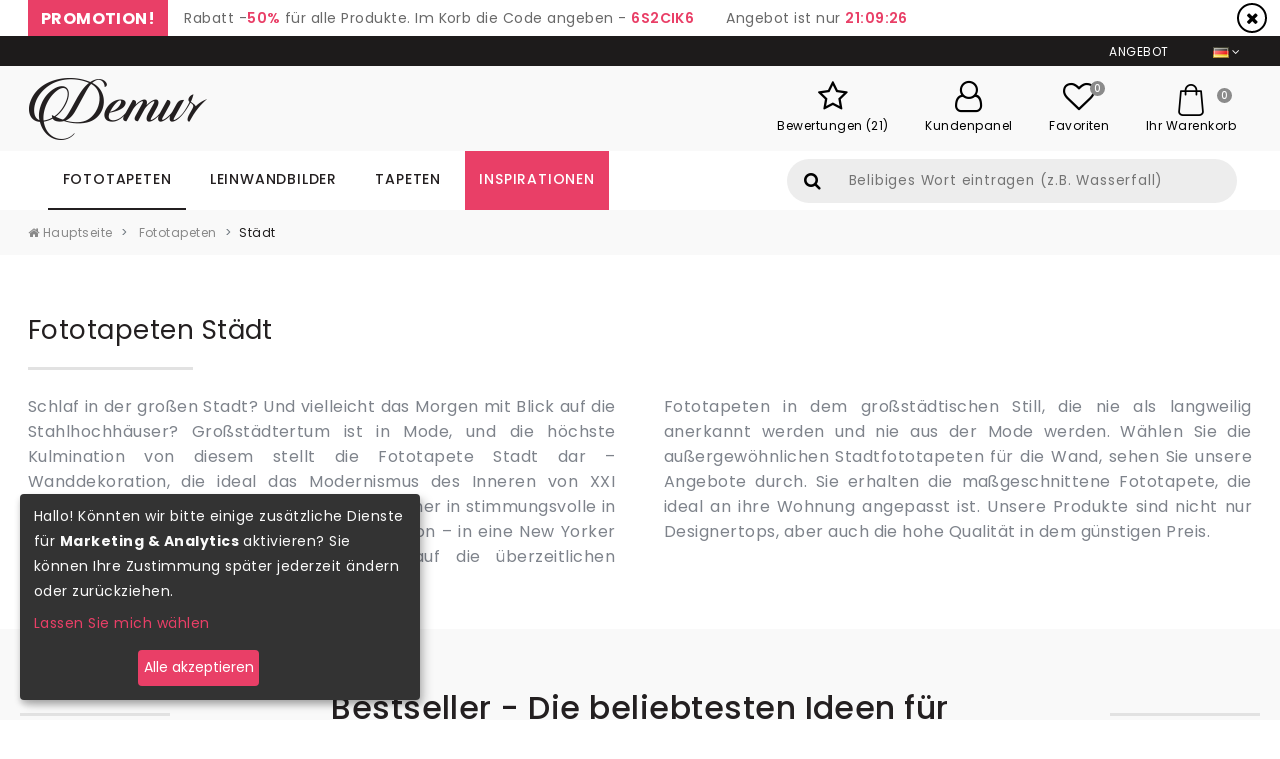

--- FILE ---
content_type: text/html; charset=utf-8
request_url: https://demurs.de/fototapeten/stadt
body_size: 19143
content:
<!DOCTYPE html>
<html lang="de">
<head>
  <meta charset="utf-8">
  <meta name="viewport" content="width=device-width, initial-scale=1, shrink-to-fit=no">
  <title>Fototapeten Städte, Metropolen – Demur</title>
  <meta name="description" content="Fototapete mit Blick der großen Stadt ist eine interessante Dekorationslösungen der Wohnung. Fototapeten Städte vergeben die ungewöhnliche Stimmung und wecken die Begeisterung.">
  <!--  <meta name="author" content="">-->
  <meta name="keywords" content="" />
  <link rel="next" href="/fototapeten/stadt/partei/2" />
  
  <link rel="alternate" href="https://demur.fr/papiers-peints/metropoles" hreflang="fr" /><link rel="alternate" href="https://demur.uk/wallpapers/city" hreflang="en-GB" /><link rel="alternate" href="https://demur.cz/fototapety/mesto" hreflang="cs" /><link rel="alternate" href="https://demur.pl/fototapety/miasta" hreflang="pl" /><link rel="alternate" href="https://demurs.de/fototapeten/stadt" hreflang="de" />
  <meta property="og:image" content="https://demurs.de/img/baner2_img.jpg" />

  <!--[if lt IE 9]>
  <script src="http://html5shiv.googlecode.com/svn/trunk/html5.js"></script>
  <![endif]-->

  <link href="/stylesheets/compiled/style.css?1641320009" media="screen" rel="stylesheet" type="text/css" />
  
<script type="text/javascript">
  var google_tag_params = {
    
    ecomm_prodid: '',
    
    ecomm_pagetype: 'category',
    ecomm_totalvalue: ''
  };
</script>




<script>
  window.dataLayer = window.dataLayer || [];
  
  
    dataLayer.push({
      'googleRemarketing' : google_tag_params
    });

    
  

</script>




  
    <!-- Google Tag Manager -->
    <script>(function(w,d,s,l,i){w[l]=w[l]||[];w[l].push({'gtm.start':
        new Date().getTime(),event:'gtm.js'});var f=d.getElementsByTagName(s)[0],
      j=d.createElement(s),dl=l!='dataLayer'?'&l='+l:'';j.async=true;j.src=
      'https://www.googletagmanager.com/gtm.js?id='+i+dl;f.parentNode.insertBefore(j,f);
    })(window,document,'script','dataLayer','GTM-5D3R36G');</script>
    <!-- End Google Tag Manager -->
  
  


  

  

  <link rel="shortcut icon" href="/images/demur.ico?v=d.2.0" type="image/x-icon"/>
  <link rel="icon" href="/images/demur.ico?v=d.2.0" type="image/x-icon"/>
  
  
  <meta name="csrf-param" content="authenticity_token"/>
<meta name="csrf-token" content="GEZBud7gKCq2jeOgCljt/mLRcl+2caepdKVL+ypjLY4="/>
</head>

<body class="no-js">

  
  
    <!-- Google Tag Manager (noscript) -->
    <noscript><iframe src="https://www.googletagmanager.com/ns.html?id=GTM-5D3R36G"
                      height="0" width="0" style="display:none;visibility:hidden"></iframe></noscript>
    <!-- End Google Tag Manager (noscript) -->
  


<header class="header header-mobile">
  <div class="container">
    
  </div>
  <div class="container">
    <div class="top-mobile">
      <div class="container">
        <div class="row">
          <div class="col align-self-right">
            <ul class="sec-menu">
              <li>
                <div class="jezyki dropdown show">
                  <a href="#" class="j-current dropdown-toggle" data-toggle="dropdown" aria-haspopup="true" aria-expanded="false" id="jezyki_mobile"><img alt="De" src="/flags/de.png?1571741335" /></a>
                  <div class="jezyki-dropdown dropdown-menu dropdown-menu-right" aria-labelledby="jezyki_mobile">
                    <div class="jz_lst">
                      <div class="row">
                        <div class="col">
                          
                            <a class="dropdown-item is-active" href="#top">
                              <img alt="De" src="/flags/de.png?1571741335" />
                              German
                            </a>
                          
                            <a class="dropdown-item" href="https://demur.cz">
                              <img alt="Cz" src="/flags/cz.png?1571741335" />
                              Czech
                            </a>
                          
                            <a class="dropdown-item" href="https://demur.pl">
                              <img alt="Pl" src="/flags/pl.png?1571741335" />
                              Polish
                            </a>
                          
                            <a class="dropdown-item" href="https://demur.fr">
                              <img alt="Fr" src="/flags/fr.png?1571741335" />
                              French
                            </a>
                          
                        </div>
                      </div>
                    </div>
                  </div>
                </div>
              </li>
              
            </ul>
          </div>
        </div>
      </div>
    </div>
    <nav class="navbar navbar-expand-xxl navbar-light">
      <div class="logo">
        <a class="navbar-brand" href="/">
          <img alt="demur" src="/img/logo.png?1571741335" />
        </a>
      </div>
      <div class="h_panel h_panel_mobile">
        
  <ul>
    <li class="d-none d-lg-inline-block">
      <a href="/bewertungen">
        <div class="hp_ico">
          <i class="fa fa-star-o"></i>
        </div>
        <div class="hd_p_nag">Bewertungen (21)</div>
      </a>
    </li>
    <li>
      <a href="/loggen">
        <div class="hp_ico">
          <i class="fa fa-user-o"></i>
        </div>
        <div class="hd_p_nag">Kundenpanel</div>
      </a>
    </li>
    
    
      <li>
        <a href="/favoriten">
          <div class="hp_ico">
            <i class="fa fa-heart-o"></i>
            <span class="hp_count fav_count">0</span>
          </div>
          <div class="hd_p_nag">Favoriten</div>
        </a>
      </li>
    
    <li>
      <a href="/warenkorb">
        <div class="hp_ico">
          <i class="flaticon-shopping-bag"></i>
          <span class="hp_count">0</span>
        </div>
        <div class="hd_p_nag hide-below-md">Ihr Warenkorb</div>
      </a>
    </li>
  </ul>

        <div class="h_navmb">
          <nav>
            <button class="navbar-toggler collapsed" type="button" data-toggle="collapse" data-target="#mobile-nav" aria-controls="navbarsExampleDefault" aria-expanded="false" aria-label="Toggle navigation">
                                    <span class="navbar-toggler-icon">
                                        <i class="fa fa-navicon"></i>
                                    </span>
            </button>
            
            <div class="navbar-collapse collapse" id="mobile-nav" style="">
              <div class="mobile-nav-wrapper">
                <ul class="navbar-nav mr-auto">
                  
                    <li class="nav-item dropdown">
                      <a class="nav-link dropdown-toggle" href="/fototapeten" id="m_wallpaper" data-toggle="dropdown" aria-haspopup="true" aria-expanded="false">Fototapeten</a>
                      <div class="dropdown-menu" aria-labelledby="m_wallpaper">
                        
                          
                            <a class="nav-link dropdown-toggle nav-sub-drop" href="javascript:void(0);" id="pc_4" data-toggle="dropdown" aria-haspopup="true" aria-expanded="false">Haus</a>
                            <div class="dropdown-menu" aria-labelledby="pc_4">
                              
                                
                                
                                  <a href="/fototapeten/k%C3%BCche" class="dropdown-item">Fototapeten für Küche</a>
                                
                              
                                
                                
                                  <a href="/fototapeten/salon" class="dropdown-item">Fototapeten für Salon</a>
                                
                              
                                
                                
                                  <a href="/fototapeten/schlafzimmer" class="dropdown-item">Fototapeten für Schlafzimmer</a>
                                
                              
                                
                                
                                  <a href="/fototapeten/kinder" class="dropdown-item">Fototapeten für Kinder</a>
                                
                              
                                
                                
                                  <a href="/fototapeten/badezimmer" class="dropdown-item">Fototapeten für Badezimmer</a>
                                
                              
                                
                                
                                  <a href="/fototapeten/fur-teenager" class="dropdown-item">Fototapeten für Teenager</a>
                                
                              
                                
                                
                                  <a href="/fototapeten/jungerzimmer" class="dropdown-item">Fototapeten für Jungenzimmer</a>
                                
                              
                                
                                
                                  <a href="/fototapeten/madchenzimmer" class="dropdown-item">Fototapeten für Mädchenzimmer</a>
                                
                              
                            </div>

                          
                            <a class="nav-link dropdown-toggle nav-sub-drop" href="javascript:void(0);" id="pc_14" data-toggle="dropdown" aria-haspopup="true" aria-expanded="false">Unternehmen</a>
                            <div class="dropdown-menu" aria-labelledby="pc_14">
                              
                                
                                
                                  <a href="/fototapeten/buro" class="dropdown-item">Fototapeten für Büro</a>
                                
                              
                                
                                
                                  <a href="/fototapeten/cafe" class="dropdown-item">Fototapeten für Café</a>
                                
                              
                                
                                
                                  <a href="/fototapeten/fitnessstudio" class="dropdown-item">Fototapeten für Fitnessstudio</a>
                                
                              
                                
                                
                                  <a href="/fototapeten/fitnessclub" class="dropdown-item">Fototapeten für Fitnessclub</a>
                                
                              
                                
                                
                                  <a href="/fototapeten/tanzschule" class="dropdown-item">Fototapeten für Tanzschule</a>
                                
                              
                                
                                
                                  <a href="/fototapeten/kindergarten" class="dropdown-item">Fototapeten für Kindergarten</a>
                                
                              
                                
                                
                                  <a href="/fototapeten/friseursalon" class="dropdown-item">Fototapeten für Friseursalon</a>
                                
                              
                            </div>

                          

                        
                          
                            <a class="nav-link dropdown-toggle nav-sub-drop" href="javascript:void(0);" id="pc_5" data-toggle="dropdown" aria-haspopup="true" aria-expanded="false">Kategorien</a>
                            <div class="dropdown-menu" aria-labelledby="pc_5">
                              
                                
                                
                                  <a href="/fototapeten/architektur" class="dropdown-item">Architektur</a>
                                
                              
                                
                                
                                  <a href="/fototapeten/blumen" class="dropdown-item">Blumen</a>
                                
                              
                                
                                
                                  <a href="/fototapeten/sport" class="dropdown-item">Sport</a>
                                
                              
                                
                                
                                  <a href="/fototapeten/texturen" class="dropdown-item">Texturen</a>
                                
                              
                                
                                
                                  <a href="/fototapeten/abstraktion" class="dropdown-item">Abstraktion</a>
                                
                              
                                
                                
                                  <a href="/fototapeten/landschaften" class="dropdown-item">Landschaften</a>
                                
                              
                                
                                
                                  <a href="/fototapeten/fahrzeuge" class="dropdown-item">Fahrzeuge</a>
                                
                              
                                
                                
                                  <a href="/fototapeten/weltkarte" class="dropdown-item">Weltkarte</a>
                                
                              
                                
                                
                                  <a href="/fototapeten/pustelblumen" class="dropdown-item">Pusteblumen</a>
                                
                              
                                
                                
                                  <a href="/fototapeten/stadion" class="dropdown-item">Stadion</a>
                                
                              
                                
                                
                                  <a href="/fototapeten/treppen" class="dropdown-item">Treppen</a>
                                
                              
                                
                                
                                  <a href="/fototapeten/tiere" class="dropdown-item">Tiere</a>
                                
                              
                                
                                
                                  <a href="/fototapeten/sonnenuntergang" class="dropdown-item">Sonnenuntergang</a>
                                
                              
                                
                                
                                  <a href="/fototapeten/kaffee" class="dropdown-item">Kaffee</a>
                                
                              
                                
                                
                                  <a href="/fototapeten/schmetterlinge" class="dropdown-item">Schmetterlinge</a>
                                
                              
                                
                                
                                  <a href="/fototapeten/afrika" class="dropdown-item">Afrika</a>
                                
                              
                            </div>

                          

                        
                          
                            <a class="nav-link dropdown-toggle nav-sub-drop" href="javascript:void(0);" id="pc_6" data-toggle="dropdown" aria-haspopup="true" aria-expanded="false">Serie</a>
                            <div class="dropdown-menu" aria-labelledby="pc_6">
                              
                                
                                
                                  <a href="/fototapeten/-3d" class="dropdown-item">Fototapeten 3D</a>
                                
                              
                                
                                
                                  <a href="/fototapeten/brucken" class="dropdown-item">Fototapeten Brücken</a>
                                
                              
                                
                                
                                  <a href="/fototapeten/gassen" class="dropdown-item">Fototapeten Gassen</a>
                                
                              
                                
                                
                                  <a href="/fototapeten/stadt" class="dropdown-item">Fototapeten Städt</a>
                                
                              
                                
                                
                                  <a href="/fototapeten/provence" class="dropdown-item">Fototapeten Provence</a>
                                
                              
                                
                                
                                  <a href="/fototapeten/eiffel-turm" class="dropdown-item">Fototapeten Eiffel-Turm</a>
                                
                              
                                
                                
                                  <a href="/fototapeten/graffiti" class="dropdown-item">Fototapeten Graffiti</a>
                                
                              
                                
                                
                                  <a href="/fototapeten/schwarz-weiss" class="dropdown-item">Fototapeten Schwarz-Weiß</a>
                                
                              
                                
                                
                                  <a href="/fototapeten/sepia" class="dropdown-item">Fototapeten Sepia</a>
                                
                              
                                
                                
                                  <a href="/fototapeten/weltraum" class="dropdown-item">Fototapeten Weltraum</a>
                                
                              
                                
                                
                                  <a href="/fototapeten/wald" class="dropdown-item">Fototapeten Wald</a>
                                
                              
                                
                                
                                  <a href="/fototapeten/skizzen" class="dropdown-item">Fototapeten Skizzen</a>
                                
                              
                                
                                
                                  <a href="/fototapeten/wasserfall" class="dropdown-item">Fototapeten Wasserfall</a>
                                
                              
                                
                                
                                  <a href="/fototapeten/pastell" class="dropdown-item">Fototapeten Pastell</a>
                                
                              
                                
                                
                                  <a href="/fototapeten/gebirge" class="dropdown-item">Fototapeten Gebirge</a>
                                
                              
                                
                                
                                  <a href="/fototapeten/korallenriff" class="dropdown-item">Fototapeten Korallenriff</a>
                                
                              
                            </div>

                          

                        
                          
                            <a class="nav-link dropdown-toggle nav-sub-drop" href="javascript:void(0);" id="pc_19" data-toggle="dropdown" aria-haspopup="true" aria-expanded="false">Stil</a>
                            <div class="dropdown-menu" aria-labelledby="pc_19">
                              
                                
                                
                                  <a href="/fototapeten/optisch-vergrossernde" class="dropdown-item">Optisch vergrößernde</a>
                                
                              
                                
                                
                                  <a href="/fototapeten/orientalische" class="dropdown-item">Orientalische</a>
                                
                              
                                
                                
                                  <a href="/fototapeten/folklore" class="dropdown-item">Folklore</a>
                                
                              
                                
                                
                                  <a href="/fototapeten/skandinavische-stil" class="dropdown-item">Skandinavische Stil</a>
                                
                              
                                
                                
                                  <a href="/fototapeten/klassische-stil" class="dropdown-item">Klassische Stil</a>
                                
                              
                                
                                
                                  <a href="/fototapeten/neon" class="dropdown-item">Neon</a>
                                
                              
                                
                                
                                  <a href="/fototapeten/marinestil" class="dropdown-item">Marinestil</a>
                                
                              
                                
                                
                                  <a href="/fototapeten/industriestil" class="dropdown-item">Industriestil</a>
                                
                              
                            </div>

                          
                            <a class="nav-link dropdown-toggle nav-sub-drop" href="javascript:void(0);" id="pc_20" data-toggle="dropdown" aria-haspopup="true" aria-expanded="false">Modell</a>
                            <div class="dropdown-menu" aria-labelledby="pc_20">
                              
                                
                                
                                  <a href="/fototapeten/blumenzeichnungen" class="dropdown-item">Blumenzeichnungen</a>
                                
                              
                                
                                
                                  <a href="/fototapeten/mohnen" class="dropdown-item">Mohnen</a>
                                
                              
                                
                                
                                  <a href="/fototapeten/mauer" class="dropdown-item">Mauer</a>
                                
                              
                                
                                
                                  <a href="/fototapeten/himmel" class="dropdown-item">Himmel</a>
                                
                              
                                
                                
                                  <a href="/fototapeten/comic" class="dropdown-item">Comic</a>
                                
                              
                                
                                
                                  <a href="/fototapeten/graser" class="dropdown-item">Gräser</a>
                                
                              
                            </div>

                          

                        

                      </div>
                    </li>
                  
                    <li class="nav-item dropdown">
                      <a class="nav-link dropdown-toggle" href="/leinwandbilder" id="m_canvas" data-toggle="dropdown" aria-haspopup="true" aria-expanded="false">Leinwandbilder</a>
                      <div class="dropdown-menu" aria-labelledby="m_canvas">
                        
                          
                            <a class="nav-link dropdown-toggle nav-sub-drop" href="javascript:void(0);" id="pc_1" data-toggle="dropdown" aria-haspopup="true" aria-expanded="false">Orte</a>
                            <div class="dropdown-menu" aria-labelledby="pc_1">
                              
                                
                                
                                  <a href="/leinwandbilder/salon" class="dropdown-item">für Salon</a>
                                
                              
                                
                                
                                  <a href="/leinwandbilder/schlafzimmer" class="dropdown-item">für Schlafzimmer</a>
                                
                              
                                
                                
                                  <a href="/leinwandbilder/kinder" class="dropdown-item">für Kinder</a>
                                
                              
                                
                                
                                  <a href="/leinwandbilder/badezimmer" class="dropdown-item">für Badezimmer</a>
                                
                              
                                
                                
                                  <a href="/leinwandbilder/buro" class="dropdown-item">für Büro</a>
                                
                              
                                
                                
                                  <a href="/leinwandbilder/fur-esszimmer" class="dropdown-item">für Esszimmer</a>
                                
                              
                                
                                
                                  <a href="/leinwandbilder/spa-salon" class="dropdown-item">für SPA Salon</a>
                                
                              
                                
                                
                                  <a href="/leinwandbilder/friseursalon" class="dropdown-item">für Friseursalon</a>
                                
                              
                                
                                
                                  <a href="/leinwandbilder/kosmetiksalons" class="dropdown-item">für Kosmetiksalons</a>
                                
                              
                                
                                
                                  <a href="/leinwandbilder/kuche" class="dropdown-item">für Küche</a>
                                
                              
                            </div>

                          

                        
                          
                            <a class="nav-link dropdown-toggle nav-sub-drop" href="javascript:void(0);" id="pc_2" data-toggle="dropdown" aria-haspopup="true" aria-expanded="false">Kategorien</a>
                            <div class="dropdown-menu" aria-labelledby="pc_2">
                              
                                
                                
                                  <a href="/leinwandbilder/architektur" class="dropdown-item">Architektur</a>
                                
                              
                                
                                
                                  <a href="/leinwandbilder/blumen" class="dropdown-item">Blumen</a>
                                
                              
                                
                                
                                  <a href="/leinwandbilder/menschen" class="dropdown-item">Menschen</a>
                                
                              
                                
                                
                                  <a href="/leinwandbilder/abstraktion" class="dropdown-item">Abstraktion</a>
                                
                              
                                
                                
                                  <a href="/leinwandbilder/landschaften" class="dropdown-item">Landschaften</a>
                                
                              
                                
                                
                                  <a href="/leinwandbilder/fahrzeuge" class="dropdown-item">Fahrzeuge</a>
                                
                              
                                
                                
                                  <a href="/leinwandbilder/fruchte" class="dropdown-item">Fruchte</a>
                                
                              
                                
                                
                                  <a href="/leinwandbilder/tieren" class="dropdown-item">Tieren</a>
                                
                              
                                
                                
                                  <a href="/leinwandbilder/musik" class="dropdown-item">Musik</a>
                                
                              
                            </div>

                          

                        
                          
                            <a class="nav-link dropdown-toggle nav-sub-drop" href="javascript:void(0);" id="pc_3" data-toggle="dropdown" aria-haspopup="true" aria-expanded="false">Serie</a>
                            <div class="dropdown-menu" aria-labelledby="pc_3">
                              
                                
                                
                                  <a href="/leinwandbilder/stadt" class="dropdown-item">Stadt</a>
                                
                              
                                
                                
                                  <a href="/leinwandbilder/retro-vitange" class="dropdown-item">Retro - Vintage</a>
                                
                              
                                
                                
                                  <a href="/leinwandbilder/fotopanorame" class="dropdown-item">Fotopanorame</a>
                                
                              
                                
                                
                                  <a href="/leinwandbilder/olmalerei" class="dropdown-item">Ölmalerei</a>
                                
                              
                                
                                
                                  <a href="/leinwandbilder/religiose" class="dropdown-item">Religiöse</a>
                                
                              
                                
                                
                                  <a href="/leinwandbilder/pin-up" class="dropdown-item">Pin-Up</a>
                                
                              
                                
                                
                                  <a href="/leinwandbilder/triptychen" class="dropdown-item">Triptychen</a>
                                
                              
                                
                                
                                  <a href="/leinwandbilder/schwarz-weisse" class="dropdown-item">Schwarz-Weiße</a>
                                
                              
                                
                                
                                  <a href="/leinwandbilder/picasso" class="dropdown-item">Picasso</a>
                                
                              
                                
                                
                                  <a href="/leinwandbilder/van_gogh" class="dropdown-item">Van Gogh</a>
                                
                              
                                
                                
                                  <a href="/leinwandbilder/brucken" class="dropdown-item">Brücken</a>
                                
                              
                            </div>

                          

                        

                      </div>
                    </li>
                  
                    <li class="nav-item dropdown">
                      <a class="nav-link dropdown-toggle" href="/tapeten" id="m_wallpaper_pattern" data-toggle="dropdown" aria-haspopup="true" aria-expanded="false">Tapeten</a>
                      <div class="dropdown-menu" aria-labelledby="m_wallpaper_pattern">
                        
                          
                            <a class="nav-link dropdown-toggle nav-sub-drop" href="javascript:void(0);" id="pc_15" data-toggle="dropdown" aria-haspopup="true" aria-expanded="false">Haus</a>
                            <div class="dropdown-menu" aria-labelledby="pc_15">
                              
                                
                                
                                  <a href="/tapeten/schlafzimmer" class="dropdown-item">Tapeten für Schlafzimmer</a>
                                
                              
                                
                                
                                  <a href="/tapeten/wohnzimmer" class="dropdown-item">Tapeten für Wohnzimmer</a>
                                
                              
                                
                                
                                  <a href="/tapeten/flur" class="dropdown-item">Tapeten für Flur</a>
                                
                              
                                
                                
                                  <a href="/tapeten/teenager" class="dropdown-item">Tapeten für Teenager</a>
                                
                              
                                
                                
                                  <a href="/tapeten/kinderzimmer" class="dropdown-item">Tapeten für Kinderzimmer</a>
                                
                              
                                
                                
                                  <a href="/tapeten/badezimmer" class="dropdown-item">Tapeten für Badezimmer</a>
                                
                              
                                
                                
                                  <a href="/tapeten/kuche" class="dropdown-item">Tapeten für Küche</a>
                                
                              
                                
                                
                                  <a href="/tapeten/esszimmer" class="dropdown-item">Tapeten für Esszimmer</a>
                                
                              
                                
                                
                                  <a href="/tapeten/buro" class="dropdown-item">Tapeten für Büro</a>
                                
                              
                            </div>

                          

                        
                          
                            <a class="nav-link dropdown-toggle nav-sub-drop" href="javascript:void(0);" id="pc_16" data-toggle="dropdown" aria-haspopup="true" aria-expanded="false">Kategorien</a>
                            <div class="dropdown-menu" aria-labelledby="pc_16">
                              
                                
                                
                                  <a href="/tapeten/3d" class="dropdown-item">Tapeten 3D</a>
                                
                              
                                
                                
                                  <a href="/tapeten/abstraktion" class="dropdown-item">Tapeten Abstraktion</a>
                                
                              
                                
                                
                                  <a href="/tapeten/landschaften" class="dropdown-item">Tapeten Landschaften</a>
                                
                              
                                
                                
                                  <a href="/tapeten/blumen" class="dropdown-item">Tapeten Blumen</a>
                                
                              
                                
                                
                                  <a href="/tapeten/liebe" class="dropdown-item">Tapeten Liebe</a>
                                
                              
                                
                                
                                  <a href="/tapeten/inschriften" class="dropdown-item">Tapeten Inschriften</a>
                                
                              
                                
                                
                                  <a href="/tapeten/natur" class="dropdown-item">Tapeten Natur</a>
                                
                              
                                
                                
                                  <a href="/tapeten/wissenschaft-und-schule" class="dropdown-item">Wissenschaft und Schule</a>
                                
                              
                                
                                
                                  <a href="/tapeten/himmel-weltraum" class="dropdown-item">Himmel und Weltraum</a>
                                
                              
                                
                                
                                  <a href="/tapeten/gemuese-obst" class="dropdown-item">Tapeten Gemüse und Obst</a>
                                
                              
                                
                                
                                  <a href="/tapeten/jahreszeiten" class="dropdown-item">Tapeten Jahreszeiten</a>
                                
                              
                                
                                
                                  <a href="/tapeten/tiere" class="dropdown-item">Tapeten Tiere</a>
                                
                              
                            </div>

                          

                        
                          
                            <a class="nav-link dropdown-toggle nav-sub-drop" href="javascript:void(0);" id="pc_17" data-toggle="dropdown" aria-haspopup="true" aria-expanded="false">Serie</a>
                            <div class="dropdown-menu" aria-labelledby="pc_17">
                              
                                
                                
                                  <a href="/tapeten/englischer" class="dropdown-item">Englischer Stil</a>
                                
                              
                                
                                
                                  <a href="/tapeten/barockstil" class="dropdown-item">Barockstil</a>
                                
                              
                                
                                
                                  <a href="/tapeten/boho-stil" class="dropdown-item">Boho-stil</a>
                                
                              
                                
                                
                                  <a href="/tapeten/futuristischer" class="dropdown-item">Futuristischer Stil</a>
                                
                              
                                
                                
                                  <a href="/tapeten/glamourstil" class="dropdown-item">Glamourstil</a>
                                
                              
                                
                                
                                  <a href="/tapeten/industriestil" class="dropdown-item">Industriestil</a>
                                
                              
                                
                                
                                  <a href="/tapeten/orientalischer" class="dropdown-item">Orientalischer Stil</a>
                                
                              
                                
                                
                                  <a href="/tapeten/skandinavischer" class="dropdown-item">Skandinavischer Stil</a>
                                
                              
                            </div>

                          

                        

                      </div>
                    </li>
                  
                  <li class="nav-item">
                    <a href="/inspirationen" class="nav-link">Inspirationen</a>
                  </li>
                  <li class="nav-item">
                    <a href="/angebot" class="nav-link">Angebot</a>
                  </li>
                  
                  <li class="nav-item">
                    <a href="/bewertungen" class="nav-link">Bewertungen (21)</a>
                  </li>
                </ul>
              </div>
            </div>
          </nav>
        </div>
      </div>
    </nav>
    <div class="szukaj_mobile">
      <div class="h_szukaj">
  <form action="/suchen" class="form-inline my-2 my-lg-0 searchInMenu" method="post"><div style="margin:0;padding:0;display:inline"><input name="authenticity_token" type="hidden" value="GEZBud7gKCq2jeOgCljt/mLRcl+2caepdKVL+ypjLY4=" /></div>
    <div class="input-group justify-content-end">
      <div class="input-group-prepend">
        <div class="input-group-text">
          <button class="btn" type="submit"><i class="fa fa-search"></i></button>
        </div>
      </div>
      <input name="key" class="form-control" type="text" id="key_mobile_search" value="" placeholder="Belibiges Wort eintragen (z.B. Wasserfall)"  data-placeholder="Belibiges Wort eintragen (z.B. Wasserfall)" aria-label="Search">
    </div>
    <input name="product" type="hidden" value="fototapeten" />
  </form>
</div>
    </div>
  </div>
</header>
<header class="header header-desktop">
  <div class="banners">
    
    
    
      <div class="promo timed-discount bannerInfo" style="display: none;">
        <div class="container">
          <div class="d-inline-flex">
            <div class="uwpr align-self-center">Promotion!</div>
            <div class="promo_txt align-self-center">
              Rabatt -<span class="d-percent">50%</span> für alle Produkte. Im Korb die Code angeben - <span>6S2CIK6</span>
            </div>
            <div class="promo_czas align-self-center">
              Angebot ist nur
              <span class="with-js">
                <span class="time-left-counter ">
                              <span class="hide">Tue, 20 Jan 2026 22:59:59 +0000</span>
                            </span>
              </span>
              <span class="without-js">
                21:9:33
              </span>
            </div>
          </div>
          <div >
            <a class="promo_close" href="#">
              <i class="fa fa-close"></i>
            </a>
          </div>
        </div>
      </div>
    
  </div>
  <div class="top">
    <div class="container">
      <div class="row">
        <div class="col align-self-right">
          <ul class="sec-menu">
            <li class="sec-item">
              <a href="/angebot">Angebot</a>
            </li>
            
            
              <li>
                <div class="jezyki dropdown show">
                  <a href="#" class="j-current dropdown-toggle" data-toggle="dropdown" aria-haspopup="true" aria-expanded="false" id="jezyki"><img alt="De" src="/flags/de.png?1571741335" /></a>
                  <div class="jezyki-dropdown dropdown-menu dropdown-menu-right" aria-labelledby="jezyki">
                    <div class="jz_lst">
                      <div class="row">
                        <div class="col">
                          
                            <a class="dropdown-item is-active" href="#top">
                              <img alt="De" src="/flags/de.png?1571741335" />
                              German
                            </a>
                          
                            <a class="dropdown-item" href="https://demur.cz">
                              <img alt="Cz" src="/flags/cz.png?1571741335" />
                              Czech
                            </a>
                          
                            <a class="dropdown-item" href="https://demur.pl">
                              <img alt="Pl" src="/flags/pl.png?1571741335" />
                              Polish
                            </a>
                          
                            <a class="dropdown-item" href="https://demur.fr">
                              <img alt="Fr" src="/flags/fr.png?1571741335" />
                              French
                            </a>
                          
                        </div>
                      </div>
                    </div>
                  </div>
                </div>
              </li>
            
            
          </ul>
        </div>
      </div>
    </div>
  </div>
  <div class="h_main">
    <div class="container">
      <div class="row">
        <div class="col-4">
          <div class="logo">
            <a class="navbar-brand" href="/">
              <img alt="demur" src="/img/logo.png?1571741335" />
            </a>
          </div>
        </div>
        <div class="col align-self-center">
          <div class="h_panel">
            
  <ul>
    <li class="d-none d-lg-inline-block">
      <a href="/bewertungen">
        <div class="hp_ico">
          <i class="fa fa-star-o"></i>
        </div>
        <div class="hd_p_nag">Bewertungen (21)</div>
      </a>
    </li>
    <li>
      <a href="/loggen">
        <div class="hp_ico">
          <i class="fa fa-user-o"></i>
        </div>
        <div class="hd_p_nag">Kundenpanel</div>
      </a>
    </li>
    
    
      <li>
        <a href="/favoriten">
          <div class="hp_ico">
            <i class="fa fa-heart-o"></i>
            <span class="hp_count fav_count">0</span>
          </div>
          <div class="hd_p_nag">Favoriten</div>
        </a>
      </li>
    
    <li>
      <a href="/warenkorb">
        <div class="hp_ico">
          <i class="flaticon-shopping-bag"></i>
          <span class="hp_count">0</span>
        </div>
        <div class="hd_p_nag hide-below-md">Ihr Warenkorb</div>
      </a>
    </li>
  </ul>

          </div>
        </div>
      </div>
    </div>
  </div>
  <nav class="navbar navbar-expand-lg navbar-light ">
    <div class="container">
      <div class="menu_home">
        <div class="collapse navbar-collapse" id="mn-home-nav">
          <ul class="navbar-nav mr-auto">
            
            
              <li class="dropdown menu-large nav-item active">
                <a href="/fototapeten" class="dropdown-toggle nav-link">Fototapeten </a>
                <ul class="dropdown-menu megamenu menu-4-columns-dropdown">
                  <div class="row">
                    
                      <li class="col dropdown-item">
                        
                          <div class="row"><div class="col-12"><h3 class="drp_header">Haus</h3><ul><li><a href="/fototapeten/küche">Fototapeten für Küche</a></li><li><a href="/fototapeten/salon">Fototapeten für Salon</a></li><li><a href="/fototapeten/schlafzimmer">Fototapeten für Schlafzimmer</a></li><li><a href="/fototapeten/kinder">Fototapeten für Kinder</a></li><li><a href="/fototapeten/badezimmer">Fototapeten für Badezimmer</a></li><li><a href="/fototapeten/fur-teenager">Fototapeten für Teenager</a></li><li><a href="/fototapeten/jungerzimmer">Fototapeten für Jungenzimmer</a></li><li><a href="/fototapeten/madchenzimmer">Fototapeten für Mädchenzimmer</a></li></ul></div></div>
                        
                          <div class="row"><div class="col-12"><h3 class="drp_header">Unternehmen</h3><ul><li><a href="/fototapeten/buro">Fototapeten für Büro</a></li><li><a href="/fototapeten/cafe">Fototapeten für Café</a></li><li><a href="/fototapeten/fitnessstudio">Fototapeten für Fitnessstudio</a></li><li><a href="/fototapeten/fitnessclub">Fototapeten für Fitnessclub</a></li><li><a href="/fototapeten/tanzschule">Fototapeten für Tanzschule</a></li><li><a href="/fototapeten/kindergarten">Fototapeten für Kindergarten</a></li><li><a href="/fototapeten/friseursalon">Fototapeten für Friseursalon</a></li></ul></div></div>
                        
                      </li>
                    
                      <li class="col dropdown-item">
                        
                          <h3 class="drp_header">Kategorien</h3><ul><li><a href="/fototapeten/architektur">Architektur</a></li><li><a href="/fototapeten/blumen">Blumen</a></li><li><a href="/fototapeten/sport">Sport</a></li><li><a href="/fototapeten/texturen">Texturen</a></li><li><a href="/fototapeten/abstraktion">Abstraktion</a></li><li><a href="/fototapeten/landschaften">Landschaften</a></li><li><a href="/fototapeten/fahrzeuge">Fahrzeuge</a></li><li><a href="/fototapeten/weltkarte">Weltkarte</a></li><li><a href="/fototapeten/pustelblumen">Pusteblumen</a></li><li><a href="/fototapeten/stadion">Stadion</a></li><li><a href="/fototapeten/treppen">Treppen</a></li><li><a href="/fototapeten/tiere">Tiere</a></li><li><a href="/fototapeten/sonnenuntergang">Sonnenuntergang</a></li><li><a href="/fototapeten/kaffee">Kaffee</a></li><li><a href="/fototapeten/schmetterlinge">Schmetterlinge</a></li><li><a href="/fototapeten/afrika">Afrika</a></li></ul>
                        
                      </li>
                    
                      <li class="col dropdown-item">
                        
                          <h3 class="drp_header">Serie</h3><ul><li><a href="/fototapeten/-3d">Fototapeten 3D</a></li><li><a href="/fototapeten/brucken">Fototapeten Brücken</a></li><li><a href="/fototapeten/gassen">Fototapeten Gassen</a></li><li><a href="/fototapeten/stadt">Fototapeten Städt</a></li><li><a href="/fototapeten/provence">Fototapeten Provence</a></li><li><a href="/fototapeten/eiffel-turm">Fototapeten Eiffel-Turm</a></li><li><a href="/fototapeten/graffiti">Fototapeten Graffiti</a></li><li><a href="/fototapeten/schwarz-weiss">Fototapeten Schwarz-Weiß</a></li><li><a href="/fototapeten/sepia">Fototapeten Sepia</a></li><li><a href="/fototapeten/weltraum">Fototapeten Weltraum</a></li><li><a href="/fototapeten/wald">Fototapeten Wald</a></li><li><a href="/fototapeten/skizzen">Fototapeten Skizzen</a></li><li><a href="/fototapeten/wasserfall">Fototapeten Wasserfall</a></li><li><a href="/fototapeten/pastell">Fototapeten Pastell</a></li><li><a href="/fototapeten/gebirge">Fototapeten Gebirge</a></li><li><a href="/fototapeten/korallenriff">Fototapeten Korallenriff</a></li></ul>
                        
                      </li>
                    
                      <li class="col dropdown-item">
                        
                          <div class="row"><div class="col-12"><h3 class="drp_header">Stil</h3><ul><li><a href="/fototapeten/optisch-vergrossernde">Optisch vergrößernde</a></li><li><a href="/fototapeten/orientalische">Orientalische</a></li><li><a href="/fototapeten/folklore">Folklore</a></li><li><a href="/fototapeten/skandinavische-stil">Skandinavische Stil</a></li><li><a href="/fototapeten/klassische-stil">Klassische Stil</a></li><li><a href="/fototapeten/neon">Neon</a></li><li><a href="/fototapeten/marinestil">Marinestil</a></li><li><a href="/fototapeten/industriestil">Industriestil</a></li></ul></div></div>
                        
                          <div class="row"><div class="col-12"><h3 class="drp_header">Modell</h3><ul><li><a href="/fototapeten/blumenzeichnungen">Blumenzeichnungen</a></li><li><a href="/fototapeten/mohnen">Mohnen</a></li><li><a href="/fototapeten/mauer">Mauer</a></li><li><a href="/fototapeten/himmel">Himmel</a></li><li><a href="/fototapeten/comic">Comic</a></li><li><a href="/fototapeten/graser">Gräser</a></li></ul></div></div>
                        
                      </li>
                    
                    
                      <li class="col dropdown-item with-inspirations">
                        <div class="row">
                          <div class="col-12 mb-3">
                            <a href='/inspirationen/freunde-aus-der-kindlichen-fantasie-fur-kinder-fototapeten-demur'><img alt="Freunde-aus-der-kindlichen-fantasie-fur-kinder-fototapeten-demur" src="/system/photos/1921/thumb_menu/freunde-aus-der-kindlichen-fantasie-fur-kinder-fototapeten-demur.jpg?1764576358" /></a>
                          </div>
                          <div class="col-6 mb-3">
                            <a href='/inspirationen/spaziergang-ins-paradies-fur-salon-fototapeten-demur'><img alt="Spaziergang-ins-paradies-fur-salon-fototapeten-demur" src="/system/photos/1920/thumb_menu_small/spaziergang-ins-paradies-fur-salon-fototapeten-demur.jpg?1764576290" /></a>
                          </div>
                          <div class="col-6 mb-3">
                            <a href='/inspirationen/der-rhythmus-moderner-architektur-architektur-fototapeten-demur'><img alt="Der-rhythmus-moderner-architektur-architektur-fototapeten-demur" src="/system/photos/1918/thumb_menu_small/der-rhythmus-moderner-architektur-architektur-fototapeten-demur.jpg?1764576162" /></a>
                          </div>
                          <div class="col-12">
                            <a href="/inspirationen" class="insp_dp_more">Alle Inspirationen »</a>
                          </div>
                        </div>
                      </li>
                    
                  </div>
                </ul>
              </li>
            
              <li class="dropdown menu-large nav-item ">
                <a href="/leinwandbilder" class="dropdown-toggle nav-link">Leinwandbilder </a>
                <ul class="dropdown-menu megamenu">
                  <div class="row">
                    
                      <li class="col dropdown-item">
                        
                          <h3 class="drp_header">Orte</h3><ul><li><a href="/leinwandbilder/salon">für Salon</a></li><li><a href="/leinwandbilder/schlafzimmer">für Schlafzimmer</a></li><li><a href="/leinwandbilder/kinder">für Kinder</a></li><li><a href="/leinwandbilder/badezimmer">für Badezimmer</a></li><li><a href="/leinwandbilder/buro">für Büro</a></li><li><a href="/leinwandbilder/fur-esszimmer">für Esszimmer</a></li><li><a href="/leinwandbilder/spa-salon">für SPA Salon</a></li><li><a href="/leinwandbilder/friseursalon">für Friseursalon</a></li><li><a href="/leinwandbilder/kosmetiksalons">für Kosmetiksalons</a></li><li><a href="/leinwandbilder/kuche">für Küche</a></li></ul>
                        
                      </li>
                    
                      <li class="col dropdown-item">
                        
                          <h3 class="drp_header">Kategorien</h3><ul><li><a href="/leinwandbilder/architektur">Architektur</a></li><li><a href="/leinwandbilder/blumen">Blumen</a></li><li><a href="/leinwandbilder/menschen">Menschen</a></li><li><a href="/leinwandbilder/abstraktion">Abstraktion</a></li><li><a href="/leinwandbilder/landschaften">Landschaften</a></li><li><a href="/leinwandbilder/fahrzeuge">Fahrzeuge</a></li><li><a href="/leinwandbilder/fruchte">Fruchte</a></li><li><a href="/leinwandbilder/tieren">Tieren</a></li><li><a href="/leinwandbilder/musik">Musik</a></li></ul>
                        
                      </li>
                    
                      <li class="col dropdown-item">
                        
                          <h3 class="drp_header">Serie</h3><ul><li><a href="/leinwandbilder/stadt">Stadt</a></li><li><a href="/leinwandbilder/retro-vitange">Retro - Vintage</a></li><li><a href="/leinwandbilder/fotopanorame">Fotopanorame</a></li><li><a href="/leinwandbilder/olmalerei">Ölmalerei</a></li><li><a href="/leinwandbilder/religiose">Religiöse</a></li><li><a href="/leinwandbilder/pin-up">Pin-Up</a></li><li><a href="/leinwandbilder/triptychen">Triptychen</a></li><li><a href="/leinwandbilder/schwarz-weisse">Schwarz-Weiße</a></li><li><a href="/leinwandbilder/picasso">Picasso</a></li><li><a href="/leinwandbilder/van_gogh">Van Gogh</a></li><li><a href="/leinwandbilder/brucken">Brücken</a></li></ul>
                        
                      </li>
                    
                    
                      <li class="col dropdown-item with-inspirations">
                        <div class="row">
                          <div class="col-12 mb-3">
                            <a href='/inspirationen/ein-zeitloses-lacheln-und-energie-abstraktion-leinwandbilder-demur'><img alt="Ein-zeitloses-lacheln-und-energie-abstraktion-leinwandbilder-demur" src="/system/photos/1834/thumb_menu/ein-zeitloses-lacheln-und-energie-abstraktion-leinwandbilder-demur.jpg?1713872117" /></a>
                          </div>
                          <div class="col-6 mb-3">
                            <a href='/inspirationen/grosse-blatter-in-pastelltonen-fur-salon-leinwandbilder-demur'><img alt="Grosse-blatter-in-pastelltonen-fur-salon-leinwandbilder-demur" src="/system/photos/1778/thumb_menu_small/grosse-blatter-in-pastelltonen-fur-salon-leinwandbilder-demur.jpg?1684821899" /></a>
                          </div>
                          <div class="col-6 mb-3">
                            <a href='/inspirationen/schon-die-berge-im-herbst-zu-sehen-fur-schlafzimmer-leinwandbilder-demur'><img alt="Schon-die-berge-im-herbst-zu-sehen-fur-schlafzimmer-leinwandbilder-demur" src="/system/photos/1777/thumb_menu_small/schon-die-berge-im-herbst-zu-sehen-fur-schlafzimmer-leinwandbilder-demur.jpg?1684821002" /></a>
                          </div>
                          <div class="col-12">
                            <a href="/inspirationen/produkte/leinwandbilder" class="insp_dp_more">Alle Inspirationen »</a>
                          </div>
                        </div>
                      </li>
                    
                  </div>
                </ul>
              </li>
            
              <li class="dropdown menu-large nav-item ">
                <a href="/tapeten" class="dropdown-toggle nav-link">Tapeten </a>
                <ul class="dropdown-menu megamenu">
                  <div class="row">
                    
                      <li class="col dropdown-item">
                        
                          <h3 class="drp_header">Haus</h3><ul><li><a href="/tapeten/schlafzimmer">Tapeten für Schlafzimmer</a></li><li><a href="/tapeten/wohnzimmer">Tapeten für Wohnzimmer</a></li><li><a href="/tapeten/flur">Tapeten für Flur</a></li><li><a href="/tapeten/teenager">Tapeten für Teenager</a></li><li><a href="/tapeten/kinderzimmer">Tapeten für Kinderzimmer</a></li><li><a href="/tapeten/badezimmer">Tapeten für Badezimmer</a></li><li><a href="/tapeten/kuche">Tapeten für Küche</a></li><li><a href="/tapeten/esszimmer">Tapeten für Esszimmer</a></li><li><a href="/tapeten/buro">Tapeten für Büro</a></li></ul>
                        
                      </li>
                    
                      <li class="col dropdown-item">
                        
                          <h3 class="drp_header">Kategorien</h3><ul><li><a href="/tapeten/3d">Tapeten 3D</a></li><li><a href="/tapeten/abstraktion">Tapeten Abstraktion</a></li><li><a href="/tapeten/landschaften">Tapeten Landschaften</a></li><li><a href="/tapeten/blumen">Tapeten Blumen</a></li><li><a href="/tapeten/liebe">Tapeten Liebe</a></li><li><a href="/tapeten/inschriften">Tapeten Inschriften</a></li><li><a href="/tapeten/natur">Tapeten Natur</a></li><li><a href="/tapeten/wissenschaft-und-schule">Wissenschaft und Schule</a></li><li><a href="/tapeten/himmel-weltraum">Himmel und Weltraum</a></li><li><a href="/tapeten/gemuese-obst">Tapeten Gemüse und Obst</a></li><li><a href="/tapeten/jahreszeiten">Tapeten Jahreszeiten</a></li><li><a href="/tapeten/tiere">Tapeten Tiere</a></li></ul>
                        
                      </li>
                    
                      <li class="col dropdown-item">
                        
                          <h3 class="drp_header">Serie</h3><ul><li><a href="/tapeten/englischer">Englischer Stil</a></li><li><a href="/tapeten/barockstil">Barockstil</a></li><li><a href="/tapeten/boho-stil">Boho-stil</a></li><li><a href="/tapeten/futuristischer">Futuristischer Stil</a></li><li><a href="/tapeten/glamourstil">Glamourstil</a></li><li><a href="/tapeten/industriestil">Industriestil</a></li><li><a href="/tapeten/orientalischer">Orientalischer Stil</a></li><li><a href="/tapeten/skandinavischer">Skandinavischer Stil</a></li></ul>
                        
                      </li>
                    
                    
                      <li class="col dropdown-item with-inspirations">
                        <div class="row">
                          <div class="col-12 mb-3">
                            <a href='/inspirationen/der-zarte-tanz-der-schmetterlinge-und-libellen-tiere-tapeten-demur'><img alt="Der-zarte-tanz-der-schmetterlinge-und-libellen-tiere-tapeten-demur" src="/system/photos/1884/thumb_menu/der-zarte-tanz-der-schmetterlinge-und-libellen-tiere-tapeten-demur.jpg?1744273193" /></a>
                          </div>
                          <div class="col-6 mb-3">
                            <a href='/inspirationen/der-blaue-garten-in-voller-blute-fur-badezimmer-tapeten-demur'><img alt="Der-blaue-garten-in-voller-blute-fur-badezimmer-tapeten-demur" src="/system/photos/1883/thumb_menu_small/der-blaue-garten-in-voller-blute-fur-badezimmer-tapeten-demur.jpg?1744273138" /></a>
                          </div>
                          <div class="col-6 mb-3">
                            <a href='/inspirationen/blumig-und-frohlich-fur-teenager-tapeten-demur'><img alt="Blumig-und-frohlich-fur-teenager-tapeten-demur" src="/system/photos/1852/thumb_menu_small/blumig-und-frohlich-fur-teenager-tapeten-demur.jpg?1725355576" /></a>
                          </div>
                          <div class="col-12">
                            <a href="/inspirationen/produkte/tapeten" class="insp_dp_more">Alle Inspirationen »</a>
                          </div>
                        </div>
                      </li>
                    
                  </div>
                </ul>
              </li>
            
            <li class="menu-large nav-item ac-pink ">
              <a href="/inspirationen" class="nav-link">Inspirationen</a>
            </li>
          </ul>
        </div>
      </div>
      <div class="h_szukaj">
  <form action="/suchen" class="form-inline my-2 my-lg-0 searchInMenu" method="post"><div style="margin:0;padding:0;display:inline"><input name="authenticity_token" type="hidden" value="GEZBud7gKCq2jeOgCljt/mLRcl+2caepdKVL+ypjLY4=" /></div>
    <div class="input-group justify-content-end">
      <div class="input-group-prepend">
        <div class="input-group-text">
          <button class="btn" type="submit"><i class="fa fa-search"></i></button>
        </div>
      </div>
      <input name="key" class="form-control" type="text" id="key_desktop_search" value="" placeholder="Belibiges Wort eintragen (z.B. Wasserfall)"  data-placeholder="Belibiges Wort eintragen (z.B. Wasserfall)" aria-label="Search">
    </div>
    <input name="product" type="hidden" value="fototapeten" />
  </form>
</div>
    </div>
  </nav>
</header>


<main role="main">
  
  <section class="breadcrumbs">
  <div class="container">
    <nav aria-label="breadcrumb">
      <ol class="breadcrumb">
        
          
            <li class="breadcrumb-item"><a href="/"> <i class="fa fa-home"></i>  Hauptseite</a></li>
          
        
          
            <li class="breadcrumb-item"><a href="/fototapeten"> Fototapeten</a></li>
          
        
          
            <li class="breadcrumb-item active" aria-current="page">Städt</li>
          
        

      </ol>
    </nav>
  </div>
</section>
<section class="wlcm">
  <div class="container">
    <h1 class="wlcm_header">Fototapeten Städt </h1>
    
    <div class="wlcm_txt">
      Schlaf in der großen Stadt? Und vielleicht das Morgen mit Blick auf die Stahlhochhäuser? Großstädtertum ist in Mode, und die höchste Kulmination von diesem stellt die Fototapete Stadt dar – Wanddekoration, die ideal das Modernismus des Inneren von XXI unterstreicht. Jetzt können Sie das Schlafzimmer in stimmungsvolle in der Nacht gemalte Stadt ändern, und den Salon – in eine New Yorker Stadtteil der Wolkenkratzer. Stellen Sie auf die überzeitlichen Fototapeten in dem großstädtischen Still, die nie als langweilig anerkannt werden und nie aus der Mode werden. Wählen Sie die außergewöhnlichen Stadtfototapeten für die Wand, sehen Sie unsere Angebote durch. Sie erhalten die maßgeschnittene Fototapete, die ideal an ihre Wohnung angepasst ist. Unsere Produkte sind nicht nur Designertops, aber auch die hohe Qualität in dem günstigen Preis. 
    </div>
    
  </div>
</section>


  
<section class="nwbx_big">
  <div class="container">
    <h2 class="h_header"><span>Bestseller - Die beliebtesten Ideen für Inneneinrichtung Städt fototapeten</span></h2>
    <div class="nwbx_big_lst">
      <div class="row">
        
          <div class="col-md-6">
            <div class="nwbx_big_box">
              <div class="nwbx_img">
                <a href="/inspirationen/flugzeug-in-grober-stadt-stadt-fototapeten-demur">
                  <img alt="Flugzeug-in-grober-stadt-stadt-fototapeten-demur" src="/system/photos/1025/home/flugzeug-in-grober-stadt-stadt-fototapeten-demur.jpg?1623847492" />
                  <div class="nwbx_btn"><div class="btn-pink">Sehen</div></div>
                </a>
              </div>
              <div class="nwbx_cnt">
                <h3 class="nwbx_header">Flugzeug in groβer Stadt</h3>
                <div class="nwbx_txt">Hohe, gläserne Hochhäuser bilden in diesem Fall beinahe einen Tunnel, an dessen Ende wir ein sehr...</div>
              </div>
            </div>
          </div>
        
          <div class="col-md-6">
            <div class="nwbx_big_box">
              <div class="nwbx_img">
                <a href="/inspirationen/vogelperspektive-stadt-fototapeten-demur">
                  <img alt="Vogelperspektive-stadt-fototapeten-demur" src="/system/photos/719/home/vogelperspektive-stadt-fototapeten-demur.jpg?1623841100" />
                  <div class="nwbx_btn"><div class="btn-pink">Sehen</div></div>
                </a>
              </div>
              <div class="nwbx_cnt">
                <h3 class="nwbx_header">Vogelperspektive</h3>
                <div class="nwbx_txt">Eine Fototapete mit der Ansicht auf New York wird bestimmt jeden Fotograf begeistert....
schwarz...</div>
              </div>
            </div>
          </div>
        
          <div class="col-md-6">
            <div class="nwbx_big_box">
              <div class="nwbx_img">
                <a href="/inspirationen/schnelles-london-stadt-fototapeten-demur">
                  <img alt="Schnelles-london-stadt-fototapeten-demur" src="/system/photos/1002/home/schnelles-london-stadt-fototapeten-demur.jpg?1623847311" />
                  <div class="nwbx_btn"><div class="btn-pink">Sehen</div></div>
                </a>
              </div>
              <div class="nwbx_cnt">
                <h3 class="nwbx_header">Schnelles London</h3>
                <div class="nwbx_txt">Einerseits sugeriert uns unscharfer Bus, dass er irgendwohin eilt, also wir Bewegung haben....</div>
              </div>
            </div>
          </div>
        
          <div class="col-md-6">
            <div class="nwbx_big_box">
              <div class="nwbx_img">
                <a href="/inspirationen/stadt-hinter-dem-fluss-stadt-fototapeten-demur">
                  <img alt="Stadt-hinter-dem-fluss-stadt-fototapeten-demur" src="/system/photos/1032/home/stadt-hinter-dem-fluss-stadt-fototapeten-demur.jpg?1623847589" />
                  <div class="nwbx_btn"><div class="btn-pink">Sehen</div></div>
                </a>
              </div>
              <div class="nwbx_cnt">
                <h3 class="nwbx_header">Stadt hinter dem Fluss</h3>
                <div class="nwbx_txt">In groβer Stadt und zugleich weit von diesem ganzen Tumult sein. Es ist doch möglich. Wenigstens...</div>
              </div>
            </div>
          </div>
        
      </div>
    </div>
    <div class="btn-all"><a href="/inspirationen" class="btn-pink">Alle Inspirationen</a></div>
  </div>
</section>

  
<section class="sotxt1">
  <div class="container">
    <div class="row">
      <div class="my-col-md-6">
<h2></h2>
<p>Dank den Fernsehserien, die Rekorde der Popularität schlagen, und vielgelesenen Bücher, den in den bekannten Periodiken veröffentlichten Feuilletons und Lifestyle-Blogs – gewinnt das Trend auf die großstädtischen, Innenausstattungsergänzungen immer die Kraft. Unter das Zubehör, das das größte Kennen erfreuen stehen auf dem ersten Platz vor allem die Gadgets und Dekorationen, die an berühmten Symbole anknüpfen, die an gefragte, lebensvolle Metropolen erinnern – New York, Paris, Roma oder London.</p>
</div>
<div class="my-col-md-6">
<h2></h2>
<p>Hier gebären sich die globalen Trends – in Hinsicht auf Mode, Annmut oder Innenausstattung. Unter die letzterwähnten steht auf dem ersten Platz das Boom auf das Zubehör, das an die Straßenkultur erinnert, oder auf die Anwendung der praktischen Dekorationen – die durch Großstädterarchitektur inspiriert sind und drin die Magie des Lebens in dem Zentrum der Weltereignissen umfassen.</p>
</div>
    </div>
  </div>
</section>
    

  <section class="wzr_naj white">
    <div class="container">
      <h2 class="lft_header">Bestseller Fototapete Städt</h2>
      <div class="wzry_lst">
        

  
    <div class="wzr_item">
      <a rel='nofollow' href="/fototapeten/stadt/paris-skyline-with-eiffel-tower-in-background-266"
         data-url="/cat_img_big/paris-skyline-with-eiffel-tower-in-background-34444.jpg">
        <div class="wzr_box">
          <div class="wzr_d_0 d-flex align-items-center">
            <div class="wzr_img">
              <img alt="" src="/cat_img/paris-skyline-with-eiffel-tower-in-background-34444.jpg?1571835044" />
            </div>
          </div>
          
          <div class="wzr_cnt">
            <h3 class="wzr_head">Paris skyline with Eiffel tower in background</h3>
            <div class="wzr_txt"></div>
          </div>
          
        </div>
      </a>
      
    </div>
  

  
    <div class="wzr_item">
      <a rel='nofollow' href="/fototapeten/stadt/seattle-panorama-112"
         data-url="/cat_img_big/-31222.jpg">
        <div class="wzr_box">
          <div class="wzr_d_0 d-flex align-items-center">
            <div class="wzr_img">
              <img alt="" src="/cat_img/-31222.jpg?1571827191" />
            </div>
          </div>
          
          <div class="wzr_cnt">
            <h3 class="wzr_head">seattle panorama</h3>
            <div class="wzr_txt"></div>
          </div>
          
        </div>
      </a>
      
    </div>
  

  
    <div class="wzr_item">
      <a rel='nofollow' href="/fototapeten/stadt/megacity-highway-54"
         data-url="/cat_img_big/-22490.jpg">
        <div class="wzr_box">
          <div class="wzr_d_0 d-flex align-items-center">
            <div class="wzr_img">
              <img alt="" src="/cat_img/-22490.jpg?1571822623" />
            </div>
          </div>
          
          <div class="wzr_cnt">
            <h3 class="wzr_head">Megacity Highway</h3>
            <div class="wzr_txt"></div>
          </div>
          
        </div>
      </a>
      
    </div>
  

  
    <div class="wzr_item">
      <a rel='nofollow' href="/fototapeten/stadt/brooklyn-bridge-taxi-new-york-51"
         data-url="/cat_img_big/-22487.jpg">
        <div class="wzr_box">
          <div class="wzr_d_0 d-flex align-items-center">
            <div class="wzr_img">
              <img alt="" src="/cat_img/-22487.jpg?1571822327" />
            </div>
          </div>
          
          <div class="wzr_cnt">
            <h3 class="wzr_head">Brooklyn Bridge Taxi, New York</h3>
            <div class="wzr_txt"></div>
          </div>
          
        </div>
      </a>
      
    </div>
  

  
    <div class="wzr_item">
      <a rel='nofollow' href="/fototapeten/stadt/fast-moving-cars-at-night-46"
         data-url="/cat_img_big/-22482.jpg">
        <div class="wzr_box">
          <div class="wzr_d_0 d-flex align-items-center">
            <div class="wzr_img">
              <img alt="" src="/cat_img/-22482.jpg?1571821835" />
            </div>
          </div>
          
          <div class="wzr_cnt">
            <h3 class="wzr_head">Fast moving cars at night</h3>
            <div class="wzr_txt"></div>
          </div>
          
        </div>
      </a>
      
    </div>
  

      </div>
    </div>
  </section>

  
<section class="nwbx_big">
  <div class="container">
    <h2 class="h_header"><span>Die neuesten Inspirationen mit Fototapete Städt</span></h2>
    <div class="nwbx_big_lst">
      <div class="row">
        
          <div class="col-md-6">
            <div class="nwbx_big_box">
              <div class="nwbx_img">
                <a href="/inspirationen/karte-von-new-york-stadt-fototapeten-demur">
                  <img alt="Karte-von-new-york-stadt-fototapeten-demur" src="/system/photos/1765/home/karte-von-new-york-stadt-fototapeten-demur.jpg?1679297077" />
                  <div class="nwbx_btn"><div class="btn-pink">Sehen</div></div>
                </a>
              </div>
              <div class="nwbx_cnt">
                <h3 class="nwbx_header">Karte von New York</h3>
                <div class="nwbx_txt">Interessante Ästhetik und eine große Menge an Details, die ins Auge fallen. Die Karte von New...</div>
              </div>
            </div>
          </div>
        
          <div class="col-md-6">
            <div class="nwbx_big_box">
              <div class="nwbx_img">
                <a href="/inspirationen/eine-stadt-mit-einer-million-lichtern-stadt-fototapeten-demur">
                  <img alt="Eine-stadt-mit-einer-million-lichtern-stadt-fototapeten-demur" src="/system/photos/1730/home/eine-stadt-mit-einer-million-lichtern-stadt-fototapeten-demur.jpg?1653892964" />
                  <div class="nwbx_btn"><div class="btn-pink">Sehen</div></div>
                </a>
              </div>
              <div class="nwbx_cnt">
                <h3 class="nwbx_header">Eine Stadt mit einer Million Lichtern</h3>
                <div class="nwbx_txt">Eine Großstadt bei Nacht ist ein so beeindruckender Anblick, dass es sich lohnt, ihn an der Wand...</div>
              </div>
            </div>
          </div>
        
          <div class="col-md-4">
            <div class="nwbx_nom_box">
              <div class="nwbx_img">
                <a href="/inspirationen/eine-stadt-die-nachts-verzaubert-stadt-fototapeten-demur">
                  <img alt="Eine-stadt-die-nachts-verzaubert-stadt-fototapeten-demur" src="/system/photos/1709/home/eine-stadt-die-nachts-verzaubert-stadt-fototapeten-demur.jpg?1642511143" />
                  <div class="nwbx_btn"><div class="btn-pink">Sehen</div></div>
                </a>
              </div>
              <div class="nwbx_cnt">
                <h3 class="nwbx_header">Eine Stadt, die nachts verzaubert</h3>
                <div class="nwbx_txt">Panoramaaufnahmen von nächtlichen Großstädten sind Fototapeten, die Sie gerne in Ihren...</div>
              </div>
            </div>
          </div>
        
          <div class="col-md-4">
            <div class="nwbx_nom_box">
              <div class="nwbx_img">
                <a href="/inspirationen/ein-blick-auf-die-grossstadt-stadt-fototapeten-demur">
                  <img alt="Ein-blick-auf-die-grossstadt-stadt-fototapeten-demur" src="/system/photos/1699/home/ein-blick-auf-die-grossstadt-stadt-fototapeten-demur.jpg?1638172043" />
                  <div class="nwbx_btn"><div class="btn-pink">Sehen</div></div>
                </a>
              </div>
              <div class="nwbx_cnt">
                <h3 class="nwbx_header">Ein Blick auf die Großstadt</h3>
                <div class="nwbx_txt">Ein Blick von oben auf die Stadt mit weitem Grundriss ist eine der auffälligsten Fototapeten für...</div>
              </div>
            </div>
          </div>
        
          <div class="col-md-4">
            <div class="nwbx_nom_box">
              <div class="nwbx_img">
                <a href="/inspirationen/wollen-sie-nach-venedig-ziehen-stadt-fototapeten-demur">
                  <img alt="Wollen-sie-nach-venedig-ziehen-stadt-fototapeten-demur" src="/system/photos/1671/home/wollen-sie-nach-venedig-ziehen-stadt-fototapeten-demur.jpg?1621253485" />
                  <div class="nwbx_btn"><div class="btn-pink">Sehen</div></div>
                </a>
              </div>
              <div class="nwbx_cnt">
                <h3 class="nwbx_header">Wollen Sie nach Venedig ziehen?</h3>
                <div class="nwbx_txt">Ein Blick auf einen der malerischen venezianischen Kanäle, in einer leicht farbigen Version. Dies...</div>
              </div>
            </div>
          </div>
        
          <div class="col-md-4">
            <div class="nwbx_nom_box">
              <div class="nwbx_img">
                <a href="/inspirationen/zauberhafter-sonnenuntergang-uber-new-york-stadt-fototapeten-demur">
                  <img alt="Zauberhafter-sonnenuntergang-uber-new-york-stadt-fototapeten-demur" src="/system/photos/1665/home/zauberhafter-sonnenuntergang-uber-new-york-stadt-fototapeten-demur.jpg?1620818232" />
                  <div class="nwbx_btn"><div class="btn-pink">Sehen</div></div>
                </a>
              </div>
              <div class="nwbx_cnt">
                <h3 class="nwbx_header">Zauberhafter Sonnenuntergang über New York</h3>
                <div class="nwbx_txt">Jeder, der New York mindestens einmal besucht hat, ist aus dieser Stadt zurückgekehrt und hat...</div>
              </div>
            </div>
          </div>
        
          <div class="col-md-4">
            <div class="nwbx_nom_box">
              <div class="nwbx_img">
                <a href="/inspirationen/hypnotischer-charme-der-stadt-stadt-fototapeten-demur">
                  <img alt="Hypnotischer-charme-der-stadt-stadt-fototapeten-demur" src="/system/photos/1639/home/hypnotischer-charme-der-stadt-stadt-fototapeten-demur.jpg?1619600841" />
                  <div class="nwbx_btn"><div class="btn-pink">Sehen</div></div>
                </a>
              </div>
              <div class="nwbx_cnt">
                <h3 class="nwbx_header">Hypnotischer Charme der Stadt</h3>
                <div class="nwbx_txt">Wir haben uns daran gewöhnt, nur natürliche Sehenswürdigkeiten in die Kategorie der schönen...</div>
              </div>
            </div>
          </div>
        
          <div class="col-md-4">
            <div class="nwbx_nom_box">
              <div class="nwbx_img">
                <a href="/inspirationen/lass-uns-eine-fahrt-durch-eine-grossstadtstrasse-machen-stadt-fototapeten-demur">
                  <img alt="Lass-uns-eine-fahrt-durch-eine-grossstadtstrasse-machen-stadt-fototapeten-demur" src="/system/photos/1576/home/lass-uns-eine-fahrt-durch-eine-grossstadtstrasse-machen-stadt-fototapeten-demur.jpg?1612355348" />
                  <div class="nwbx_btn"><div class="btn-pink">Sehen</div></div>
                </a>
              </div>
              <div class="nwbx_cnt">
                <h3 class="nwbx_header">Lass uns eine Fahrt durch eine Großstadtstraße machen</h3>
                <div class="nwbx_txt">Urbane und sogar industrielle Atmosphäre in den Innenräumen ist in letzter Zeit ein sehr...</div>
              </div>
            </div>
          </div>
        
      </div>
      <div class="btn-all"><a href="/inspirationen" class="btn-pink">Alle Inspirationen</a></div>
    </div>
  </div>
</section>
    <section class="sotxt1">
      <div class="container">
        <div class="row">
          <div class="my-col">
<h3></h3>
<div class="so_txt columns-3">
<p>Das Innenausstattungszubehör – die an die charakteristischen Symbolen der größten Metropolen anknüpfen – prüfen sich hervorragend in dem modernen, minimalistischen Still. Die Fototapeten die auf den New Yorker Hochhäuser konzentriert sind, in den Bildausschnitten die kultischen gelben Taxis darstellen, oder die lebensvolle Straßen nehmen die Rolle der Designerergänzungen über – die ideal für den modernistischen Salon sind und die monochromatische Küche erwecken. Die Innenausstattungskarten aus romantischem Paris oder Bilder, auf denen in dem Nebel vertieftes London verewigt wurde spielen hervorragend mit den Schlafzimmern, die in einer sanften, etwa intimen sehr weiblichen Konvention eingehalten sind. Und Panoramen und großstädtische Sonnenuntergänge – ersetzten die schon langweilen Bilder und bringen in die Haus- oder Büroinneren ein bisschen von kosmopolitischen Schwung.</p>
</div>
</div>
        </div>
      </div>
    </section>

  




<section class="kat_sec_lista photos-wrapper">
  <div class="container">
    <div class="kat_sec_row">
      <div class="kat_sec_sidebar">
  
    
    
    <div class="kat_sec_side_menu">
      <div class="ktsc_side_menu_h" data-target="#subcategories_of_4">Haus</div>
      <div class="ktsc_side_menu_e" id="subcategories_of_4">
        <ul>
          
            
              <li class=""><a href="/fototapeten/küche">Fototapeten für Küche</a></li>
            
          
            
              <li class=""><a href="/fototapeten/salon">Fototapeten für Salon</a></li>
            
          
            
              <li class=""><a href="/fototapeten/schlafzimmer">Fototapeten für Schlafzimmer</a></li>
            
          
            
              <li class=""><a href="/fototapeten/kinder">Fototapeten für Kinder</a></li>
            
          
            
              <li class=""><a href="/fototapeten/badezimmer">Fototapeten für Badezimmer</a></li>
            
          
            
              <li class=""><a href="/fototapeten/fur-teenager">Fototapeten für Teenager</a></li>
            
          
            
              <li class=""><a href="/fototapeten/jungerzimmer">Fototapeten für Jungenzimmer</a></li>
            
          
            
              <li class=""><a href="/fototapeten/madchenzimmer">Fototapeten für Mädchenzimmer</a></li>
            
          
        </ul>
      </div>
    </div>
  
    
    
    <div class="kat_sec_side_menu">
      <div class="ktsc_side_menu_h" data-target="#subcategories_of_5">Kategorien</div>
      <div class="ktsc_side_menu_e" id="subcategories_of_5">
        <ul>
          
            
              <li class=""><a href="/fototapeten/architektur">Architektur</a></li>
            
          
            
              <li class=""><a href="/fototapeten/blumen">Blumen</a></li>
            
          
            
              <li class=""><a href="/fototapeten/sport">Sport</a></li>
            
          
            
              <li class=""><a href="/fototapeten/texturen">Texturen</a></li>
            
          
            
              <li class=""><a href="/fototapeten/abstraktion">Abstraktion</a></li>
            
          
            
              <li class=""><a href="/fototapeten/landschaften">Landschaften</a></li>
            
          
            
              <li class=""><a href="/fototapeten/fahrzeuge">Fahrzeuge</a></li>
            
          
            
              <li class=""><a href="/fototapeten/weltkarte">Weltkarte</a></li>
            
          
            
              <li class=""><a href="/fototapeten/pustelblumen">Pusteblumen</a></li>
            
          
            
              <li class=""><a href="/fototapeten/stadion">Stadion</a></li>
            
          
            
              <li class=""><a href="/fototapeten/treppen">Treppen</a></li>
            
          
            
              <li class=""><a href="/fototapeten/tiere">Tiere</a></li>
            
          
            
              <li class=""><a href="/fototapeten/sonnenuntergang">Sonnenuntergang</a></li>
            
          
            
              <li class=""><a href="/fototapeten/kaffee">Kaffee</a></li>
            
          
            
              <li class=""><a href="/fototapeten/schmetterlinge">Schmetterlinge</a></li>
            
          
            
              <li class=""><a href="/fototapeten/afrika">Afrika</a></li>
            
          
        </ul>
      </div>
    </div>
  
    
    
    <div class="kat_sec_side_menu">
      <div class="ktsc_side_menu_h" data-target="#subcategories_of_6">Serie</div>
      <div class="ktsc_side_menu_e" id="subcategories_of_6">
        <ul>
          
            
              <li class=""><a href="/fototapeten/-3d">Fototapeten 3D</a></li>
            
          
            
              <li class=""><a href="/fototapeten/brucken">Fototapeten Brücken</a></li>
            
          
            
              <li class=""><a href="/fototapeten/gassen">Fototapeten Gassen</a></li>
            
          
            
              <li class="active"><a href="/fototapeten/stadt">Fototapeten Städt</a></li>
            
          
            
              <li class=""><a href="/fototapeten/provence">Fototapeten Provence</a></li>
            
          
            
              <li class=""><a href="/fototapeten/eiffel-turm">Fototapeten Eiffel-Turm</a></li>
            
          
            
              <li class=""><a href="/fototapeten/graffiti">Fototapeten Graffiti</a></li>
            
          
            
              <li class=""><a href="/fototapeten/schwarz-weiss">Fototapeten Schwarz-Weiß</a></li>
            
          
            
              <li class=""><a href="/fototapeten/sepia">Fototapeten Sepia</a></li>
            
          
            
              <li class=""><a href="/fototapeten/weltraum">Fototapeten Weltraum</a></li>
            
          
            
              <li class=""><a href="/fototapeten/wald">Fototapeten Wald</a></li>
            
          
            
              <li class=""><a href="/fototapeten/skizzen">Fototapeten Skizzen</a></li>
            
          
            
              <li class=""><a href="/fototapeten/wasserfall">Fototapeten Wasserfall</a></li>
            
          
            
              <li class=""><a href="/fototapeten/pastell">Fototapeten Pastell</a></li>
            
          
            
              <li class=""><a href="/fototapeten/gebirge">Fototapeten Gebirge</a></li>
            
          
            
              <li class=""><a href="/fototapeten/korallenriff">Fototapeten Korallenriff</a></li>
            
          
        </ul>
      </div>
    </div>
  
    
    
    <div class="kat_sec_side_menu">
      <div class="ktsc_side_menu_h" data-target="#subcategories_of_14">Unternehmen</div>
      <div class="ktsc_side_menu_e" id="subcategories_of_14">
        <ul>
          
            
              <li class=""><a href="/fototapeten/buro">Fototapeten für Büro</a></li>
            
          
            
              <li class=""><a href="/fototapeten/cafe">Fototapeten für Café</a></li>
            
          
            
              <li class=""><a href="/fototapeten/fitnessstudio">Fototapeten für Fitnessstudio</a></li>
            
          
            
              <li class=""><a href="/fototapeten/fitnessclub">Fototapeten für Fitnessclub</a></li>
            
          
            
              <li class=""><a href="/fototapeten/tanzschule">Fototapeten für Tanzschule</a></li>
            
          
            
              <li class=""><a href="/fototapeten/kindergarten">Fototapeten für Kindergarten</a></li>
            
          
            
              <li class=""><a href="/fototapeten/friseursalon">Fototapeten für Friseursalon</a></li>
            
          
        </ul>
      </div>
    </div>
  
    
    
    <div class="kat_sec_side_menu">
      <div class="ktsc_side_menu_h" data-target="#subcategories_of_19">Stil</div>
      <div class="ktsc_side_menu_e" id="subcategories_of_19">
        <ul>
          
            
              <li class=""><a href="/fototapeten/optisch-vergrossernde">Optisch vergrößernde</a></li>
            
          
            
              <li class=""><a href="/fototapeten/orientalische">Orientalische</a></li>
            
          
            
              <li class=""><a href="/fototapeten/folklore">Folklore</a></li>
            
          
            
              <li class=""><a href="/fototapeten/skandinavische-stil">Skandinavische Stil</a></li>
            
          
            
              <li class=""><a href="/fototapeten/klassische-stil">Klassische Stil</a></li>
            
          
            
              <li class=""><a href="/fototapeten/neon">Neon</a></li>
            
          
            
              <li class=""><a href="/fototapeten/marinestil">Marinestil</a></li>
            
          
            
              <li class=""><a href="/fototapeten/industriestil">Industriestil</a></li>
            
          
        </ul>
      </div>
    </div>
  
    
    
    <div class="kat_sec_side_menu">
      <div class="ktsc_side_menu_h" data-target="#subcategories_of_20">Modell</div>
      <div class="ktsc_side_menu_e" id="subcategories_of_20">
        <ul>
          
            
              <li class=""><a href="/fototapeten/blumenzeichnungen">Blumenzeichnungen</a></li>
            
          
            
              <li class=""><a href="/fototapeten/mohnen">Mohnen</a></li>
            
          
            
              <li class=""><a href="/fototapeten/mauer">Mauer</a></li>
            
          
            
              <li class=""><a href="/fototapeten/himmel">Himmel</a></li>
            
          
            
              <li class=""><a href="/fototapeten/comic">Comic</a></li>
            
          
            
              <li class=""><a href="/fototapeten/graser">Gräser</a></li>
            
          
        </ul>
      </div>
    </div>
  

  
</div>
      

  
    <div class="wzr_item">
      <a rel='nofollow' href="/fototapeten/stadt/grand-canal-in-venice-293"
         data-url="/cat_img_big/grand-canal-in-venice-37645.jpg">
        <div class="wzr_box">
          <div class="wzr_d_0 d-flex align-items-center">
            <div class="wzr_img">
              <img alt="" src="/cat_img/grand-canal-in-venice-37645.jpg?1733403863" />
            </div>
          </div>
          
          <div class="wzr_cnt">
            <h3 class="wzr_head">Grand canal in Venice</h3>
            <div class="wzr_txt"></div>
          </div>
          
        </div>
      </a>
      
      <div class="wzr_fav likeBox">
        <span class="like like-e" data-update=".fav_count" data-url="/add_to_favorite/2/453312193" title="Zu Favoriten hinzufügen"><i class="fa fa-heart"></i></span>
      </div>
      
    </div>
  

  
    <div class="wzr_item">
      <a rel='nofollow' href="/fototapeten/stadt/detailed-map-of-new-york-city-usa-292"
         data-url="/cat_img_big/detailed-map-of-new-york-city-usa-37477.jpg">
        <div class="wzr_box">
          <div class="wzr_d_0 d-flex align-items-center">
            <div class="wzr_img">
              <img alt="" src="/cat_img/detailed-map-of-new-york-city-usa-37477.jpg?1679297079" />
            </div>
          </div>
          
          <div class="wzr_cnt">
            <h3 class="wzr_head">Detailed map of New York City, USA</h3>
            <div class="wzr_txt"></div>
          </div>
          
        </div>
      </a>
      
      <div class="wzr_fav likeBox">
        <span class="like like-e" data-update=".fav_count" data-url="/add_to_favorite/2/301172840" title="Zu Favoriten hinzufügen"><i class="fa fa-heart"></i></span>
      </div>
      
    </div>
  

  
    <div class="wzr_item">
      <a rel='nofollow' href="/fototapeten/stadt/brooklyn-bridge-and-manhattan-at-night-new-york-city-usa-291"
         data-url="/cat_img_big/brooklyn-bridge-and-manhattan-at-night-new-york-city-usa-dot-37449.jpg">
        <div class="wzr_box">
          <div class="wzr_d_0 d-flex align-items-center">
            <div class="wzr_img">
              <img alt="" src="/cat_img/brooklyn-bridge-and-manhattan-at-night-new-york-city-usa-dot-37449.jpg?1653892966" />
            </div>
          </div>
          
          <div class="wzr_cnt">
            <h3 class="wzr_head">Brooklyn Bridge and Manhattan at night, New York City, USA..</h3>
            <div class="wzr_txt"></div>
          </div>
          
        </div>
      </a>
      
      <div class="wzr_fav likeBox">
        <span class="like like-e" data-update=".fav_count" data-url="/add_to_favorite/2/215036544" title="Zu Favoriten hinzufügen"><i class="fa fa-heart"></i></span>
      </div>
      
    </div>
  

  
    <div class="wzr_item">
      <a rel='nofollow' href="/fototapeten/stadt/chicago-downtown-at-night-290"
         data-url="/cat_img_big/chicago-downtown-at-night-37428.jpg">
        <div class="wzr_box">
          <div class="wzr_d_0 d-flex align-items-center">
            <div class="wzr_img">
              <img alt="" src="/cat_img/chicago-downtown-at-night-37428.jpg?1642511145" />
            </div>
          </div>
          
          <div class="wzr_cnt">
            <h3 class="wzr_head">Chicago Downtown at Night</h3>
            <div class="wzr_txt"></div>
          </div>
          
        </div>
      </a>
      
      <div class="wzr_fav likeBox">
        <span class="like like-e" data-update=".fav_count" data-url="/add_to_favorite/2/41591779" title="Zu Favoriten hinzufügen"><i class="fa fa-heart"></i></span>
      </div>
      
    </div>
  

  
    <div class="wzr_item">
      <a rel='nofollow' href="/fototapeten/stadt/amazing-aerial-panoramic-view-of-manhattan-with-sunset-289"
         data-url="/cat_img_big/amazing-aerial-panoramic-view-of-manhattan-with-sunset-37418.jpg">
        <div class="wzr_box">
          <div class="wzr_d_0 d-flex align-items-center">
            <div class="wzr_img">
              <img alt="" src="/cat_img/amazing-aerial-panoramic-view-of-manhattan-with-sunset-37418.jpg?1638172045" />
            </div>
          </div>
          
          <div class="wzr_cnt">
            <h3 class="wzr_head">Amazing aerial panoramic view of Manhattan with sunset</h3>
            <div class="wzr_txt"></div>
          </div>
          
        </div>
      </a>
      
      <div class="wzr_fav likeBox">
        <span class="like like-e" data-update=".fav_count" data-url="/add_to_favorite/2/242740131" title="Zu Favoriten hinzufügen"><i class="fa fa-heart"></i></span>
      </div>
      
    </div>
  

  
    <div class="wzr_item">
      <a rel='nofollow' href="/fototapeten/stadt/nice-view-of-taipei-city-taiwan-288"
         data-url="/cat_img_big/nice-view-of-taipei-city-taiwan-37397.jpg">
        <div class="wzr_box">
          <div class="wzr_d_0 d-flex align-items-center">
            <div class="wzr_img">
              <img alt="" src="/cat_img/nice-view-of-taipei-city-taiwan-37397.jpg?1623845004" />
            </div>
          </div>
          
          <div class="wzr_cnt">
            <h3 class="wzr_head">Nice view of Taipei City, Taiwan</h3>
            <div class="wzr_txt"></div>
          </div>
          
        </div>
      </a>
      
      <div class="wzr_fav likeBox">
        <span class="like like-e" data-update=".fav_count" data-url="/add_to_favorite/2/66348913" title="Zu Favoriten hinzufügen"><i class="fa fa-heart"></i></span>
      </div>
      
    </div>
  

  
    <div class="wzr_item">
      <a rel='nofollow' href="/fototapeten/stadt/a-beautiful-and-dramatic-panoramic-photograph-of-the-johannesburg-city-skyline-taken-on-a-golden-evening-after-sunset-286"
         data-url="/cat_img_big/a-beautiful-and-dramatic-panoramic-photograph-of-the-johannesburg-city-skyline-taken-on-a-golden-evening-after-sunset-37363.jpg">
        <div class="wzr_box">
          <div class="wzr_d_0 d-flex align-items-center">
            <div class="wzr_img">
              <img alt="" src="/cat_img/a-beautiful-and-dramatic-panoramic-photograph-of-the-johannesburg-city-skyline-taken-on-a-golden-evening-after-sunset-37363.jpg?1619600842" />
            </div>
          </div>
          
          <div class="wzr_cnt">
            <h3 class="wzr_head">A beautiful and dramatic panoramic photograph of the Johannesburg city skyline, taken on a golden evening after sunset.</h3>
            <div class="wzr_txt"></div>
          </div>
          
        </div>
      </a>
      
      <div class="wzr_fav likeBox">
        <span class="like like-e" data-update=".fav_count" data-url="/add_to_favorite/2/330380455" title="Zu Favoriten hinzufügen"><i class="fa fa-heart"></i></span>
      </div>
      
    </div>
  

  
    <div class="wzr_item">
      <a rel='nofollow' href="/fototapeten/stadt/dumbo-down-under-manhattan-bridge-new-york-city-street-285"
         data-url="/cat_img_big/dumbo-down-under-manhattan-bridge-new-york-city-street-37180.jpg">
        <div class="wzr_box">
          <div class="wzr_d_0 d-flex align-items-center">
            <div class="wzr_img">
              <img alt="" src="/cat_img/dumbo-down-under-manhattan-bridge-new-york-city-street-37180.jpg?1612355350" />
            </div>
          </div>
          
          <div class="wzr_cnt">
            <h3 class="wzr_head">DUMBO Down under Manhattan bridge, New York city street</h3>
            <div class="wzr_txt"></div>
          </div>
          
        </div>
      </a>
      
      <div class="wzr_fav likeBox">
        <span class="like like-e" data-update=".fav_count" data-url="/add_to_favorite/2/238058851" title="Zu Favoriten hinzufügen"><i class="fa fa-heart"></i></span>
      </div>
      
    </div>
  

  
    <div class="wzr_item">
      <a rel='nofollow' href="/fototapeten/stadt/dubai-city-in-the-evening-284"
         data-url="/cat_img_big/dubai-city-in-the-evening-37173.jpg">
        <div class="wzr_box">
          <div class="wzr_d_0 d-flex align-items-center">
            <div class="wzr_img">
              <img alt="" src="/cat_img/dubai-city-in-the-evening-37173.jpg?1612355038" />
            </div>
          </div>
          
          <div class="wzr_cnt">
            <h3 class="wzr_head">Dubai city in the evening</h3>
            <div class="wzr_txt"></div>
          </div>
          
        </div>
      </a>
      
      <div class="wzr_fav likeBox">
        <span class="like like-e" data-update=".fav_count" data-url="/add_to_favorite/2/358797125" title="Zu Favoriten hinzufügen"><i class="fa fa-heart"></i></span>
      </div>
      
    </div>
  

  
    <div class="wzr_item">
      <a rel='nofollow' href="/fototapeten/stadt/skycrapers-backround-283"
         data-url="/cat_img_big/skycrapers-backround-37165.jpg">
        <div class="wzr_box">
          <div class="wzr_d_0 d-flex align-items-center">
            <div class="wzr_img">
              <img alt="" src="/cat_img/skycrapers-backround-37165.jpg?1612354453" />
            </div>
          </div>
          
          <div class="wzr_cnt">
            <h3 class="wzr_head">Skycrapers backround</h3>
            <div class="wzr_txt"></div>
          </div>
          
        </div>
      </a>
      
      <div class="wzr_fav likeBox">
        <span class="like like-e" data-update=".fav_count" data-url="/add_to_favorite/2/108766871" title="Zu Favoriten hinzufügen"><i class="fa fa-heart"></i></span>
      </div>
      
    </div>
  

  
    <div class="wzr_item">
      <a rel='nofollow' href="/fototapeten/stadt/los-angeles-at-night-282"
         data-url="/cat_img_big/los-angeles-at-night-37159.jpg">
        <div class="wzr_box">
          <div class="wzr_d_0 d-flex align-items-center">
            <div class="wzr_img">
              <img alt="" src="/cat_img/los-angeles-at-night-37159.jpg?1612353983" />
            </div>
          </div>
          
          <div class="wzr_cnt">
            <h3 class="wzr_head">Los Angeles at night</h3>
            <div class="wzr_txt"></div>
          </div>
          
        </div>
      </a>
      
      <div class="wzr_fav likeBox">
        <span class="like like-e" data-update=".fav_count" data-url="/add_to_favorite/2/67338876" title="Zu Favoriten hinzufügen"><i class="fa fa-heart"></i></span>
      </div>
      
    </div>
  

  
    <div class="wzr_item">
      <a rel='nofollow' href="/fototapeten/stadt/new-york-city-manhattan-midtown-aerial-view-to-skyscrapers-at-twilight-time-281"
         data-url="/cat_img_big/new-york-city-manhattan-midtown-aerial-view-to-skyscrapers-at-twilight-time-37154.jpg">
        <div class="wzr_box">
          <div class="wzr_d_0 d-flex align-items-center">
            <div class="wzr_img">
              <img alt="" src="/cat_img/new-york-city-manhattan-midtown-aerial-view-to-skyscrapers-at-twilight-time-37154.jpg?1612353708" />
            </div>
          </div>
          
          <div class="wzr_cnt">
            <h3 class="wzr_head">New York City Manhattan Midtown aerial view to skyscrapers at twilight time</h3>
            <div class="wzr_txt"></div>
          </div>
          
        </div>
      </a>
      
      <div class="wzr_fav likeBox">
        <span class="like like-e" data-update=".fav_count" data-url="/add_to_favorite/2/190710691" title="Zu Favoriten hinzufügen"><i class="fa fa-heart"></i></span>
      </div>
      
    </div>
  

  
    <div class="wzr_item">
      <a rel='nofollow' href="/fototapeten/stadt/hochhauser-in-paris-buros-real-estate-280"
         data-url="/cat_img_big/hochhauser-in-paris-buros-real-estate-37140.jpg">
        <div class="wzr_box">
          <div class="wzr_d_0 d-flex align-items-center">
            <div class="wzr_img">
              <img alt="" src="/cat_img/hochhauser-in-paris-buros-real-estate-37140.jpg?1612351597" />
            </div>
          </div>
          
          <div class="wzr_cnt">
            <h3 class="wzr_head">Hochhäuser in Paris - Büros- real estate</h3>
            <div class="wzr_txt"></div>
          </div>
          
        </div>
      </a>
      
      <div class="wzr_fav likeBox">
        <span class="like like-e" data-update=".fav_count" data-url="/add_to_favorite/2/43085018" title="Zu Favoriten hinzufügen"><i class="fa fa-heart"></i></span>
      </div>
      
    </div>
  

  
    <div class="wzr_item">
      <a rel='nofollow' href="/fototapeten/stadt/aerial-view-of-chicago-downtown-by-night-279"
         data-url="/cat_img_big/aerial-view-of-chicago-downtown-by-night-36915.jpg">
        <div class="wzr_box">
          <div class="wzr_d_0 d-flex align-items-center">
            <div class="wzr_img">
              <img alt="" src="/cat_img/aerial-view-of-chicago-downtown-by-night-36915.jpg?1589276564" />
            </div>
          </div>
          
          <div class="wzr_cnt">
            <h3 class="wzr_head">Aerial view of Chicago downtown by night</h3>
            <div class="wzr_txt"></div>
          </div>
          
        </div>
      </a>
      
      <div class="wzr_fav likeBox">
        <span class="like like-e" data-update=".fav_count" data-url="/add_to_favorite/2/252939799" title="Zu Favoriten hinzufügen"><i class="fa fa-heart"></i></span>
      </div>
      
    </div>
  

  
    <div class="wzr_item">
      <a rel='nofollow' href="/fototapeten/stadt/panoramic-view-of-shanghai-cityscape-at-sunset-278"
         data-url="/cat_img_big/panoramic-view-of-shanghai-cityscape-at-sunset-36887.jpg">
        <div class="wzr_box">
          <div class="wzr_d_0 d-flex align-items-center">
            <div class="wzr_img">
              <img alt="" src="/cat_img/panoramic-view-of-shanghai-cityscape-at-sunset-36887.jpg?1589274341" />
            </div>
          </div>
          
          <div class="wzr_cnt">
            <h3 class="wzr_head">Panoramic view of Shanghai cityscape at sunset</h3>
            <div class="wzr_txt"></div>
          </div>
          
        </div>
      </a>
      
      <div class="wzr_fav likeBox">
        <span class="like like-e" data-update=".fav_count" data-url="/add_to_favorite/2/137487641" title="Zu Favoriten hinzufügen"><i class="fa fa-heart"></i></span>
      </div>
      
    </div>
  

  
    <div class="wzr_item">
      <a rel='nofollow' href="/fototapeten/stadt/dallas-city-skyline-sunset-277"
         data-url="/cat_img_big/dallas-city-skyline-sunset-36872.jpg">
        <div class="wzr_box">
          <div class="wzr_d_0 d-flex align-items-center">
            <div class="wzr_img">
              <img alt="" src="/cat_img/dallas-city-skyline-sunset-36872.jpg?1589273274" />
            </div>
          </div>
          
          <div class="wzr_cnt">
            <h3 class="wzr_head">Dallas City Skyline Sunset</h3>
            <div class="wzr_txt"></div>
          </div>
          
        </div>
      </a>
      
      <div class="wzr_fav likeBox">
        <span class="like like-e" data-update=".fav_count" data-url="/add_to_favorite/2/240265446" title="Zu Favoriten hinzufügen"><i class="fa fa-heart"></i></span>
      </div>
      
    </div>
  

  
    <div class="wzr_item">
      <a rel='nofollow' href="/fototapeten/stadt/bangkok-city-night-thailand-276"
         data-url="/cat_img_big/bangkok-city-night-thailand-36855.jpg">
        <div class="wzr_box">
          <div class="wzr_d_0 d-flex align-items-center">
            <div class="wzr_img">
              <img alt="" src="/cat_img/bangkok-city-night-thailand-36855.jpg?1584711878" />
            </div>
          </div>
          
          <div class="wzr_cnt">
            <h3 class="wzr_head">Bangkok City Night, Thailand.</h3>
            <div class="wzr_txt"></div>
          </div>
          
        </div>
      </a>
      
      <div class="wzr_fav likeBox">
        <span class="like like-e" data-update=".fav_count" data-url="/add_to_favorite/2/46329231" title="Zu Favoriten hinzufügen"><i class="fa fa-heart"></i></span>
      </div>
      
    </div>
  

  
    <div class="wzr_item">
      <a rel='nofollow' href="/fototapeten/stadt/charlotte-nc-skyline-on-a-foggy-afternoon-275"
         data-url="/cat_img_big/charlotte-nc-skyline-on-a-foggy-afternoon-36833.jpg">
        <div class="wzr_box">
          <div class="wzr_d_0 d-flex align-items-center">
            <div class="wzr_img">
              <img alt="" src="/cat_img/charlotte-nc-skyline-on-a-foggy-afternoon-36833.jpg?1584708938" />
            </div>
          </div>
          
          <div class="wzr_cnt">
            <h3 class="wzr_head">Charlotte, NC skyline on a foggy afternoon.</h3>
            <div class="wzr_txt"></div>
          </div>
          
        </div>
      </a>
      
      <div class="wzr_fav likeBox">
        <span class="like like-e" data-update=".fav_count" data-url="/add_to_favorite/2/168942907" title="Zu Favoriten hinzufügen"><i class="fa fa-heart"></i></span>
      </div>
      
    </div>
  

  
    <div class="wzr_item">
      <a rel='nofollow' href="/fototapeten/stadt/los-angeles-skyline-with-palm-trees-in-the-foreground-274"
         data-url="/cat_img_big/los-angeles-skyline-with-palm-trees-in-the-foreground-36832.jpg">
        <div class="wzr_box">
          <div class="wzr_d_0 d-flex align-items-center">
            <div class="wzr_img">
              <img alt="" src="/cat_img/los-angeles-skyline-with-palm-trees-in-the-foreground-36832.jpg?1584708906" />
            </div>
          </div>
          
          <div class="wzr_cnt">
            <h3 class="wzr_head">Los Angeles skyline with palm trees in the foreground</h3>
            <div class="wzr_txt"></div>
          </div>
          
        </div>
      </a>
      
      <div class="wzr_fav likeBox">
        <span class="like like-e" data-update=".fav_count" data-url="/add_to_favorite/2/123146928" title="Zu Favoriten hinzufügen"><i class="fa fa-heart"></i></span>
      </div>
      
    </div>
  

  
    <div class="wzr_item">
      <a rel='nofollow' href="/fototapeten/stadt/charles-bridge-prague-273"
         data-url="/cat_img_big/charles-bridge-prague-36806.jpg">
        <div class="wzr_box">
          <div class="wzr_d_0 d-flex align-items-center">
            <div class="wzr_img">
              <img alt="" src="/cat_img/charles-bridge-prague-36806.jpg?1584706711" />
            </div>
          </div>
          
          <div class="wzr_cnt">
            <h3 class="wzr_head">Charles Bridge, Prague</h3>
            <div class="wzr_txt"></div>
          </div>
          
        </div>
      </a>
      
      <div class="wzr_fav likeBox">
        <span class="like like-e" data-update=".fav_count" data-url="/add_to_favorite/2/106206111" title="Zu Favoriten hinzufügen"><i class="fa fa-heart"></i></span>
      </div>
      
    </div>
  

  
    <div class="wzr_item">
      <a rel='nofollow' href="/fototapeten/stadt/hamburger-wasserstadt-mit-wasserschloss-zum-sonnenuntergang-272"
         data-url="/cat_img_big/hamburger-wasserstadt-mit-wasserschloss-zum-sonnenuntergang-36798.jpg">
        <div class="wzr_box">
          <div class="wzr_d_0 d-flex align-items-center">
            <div class="wzr_img">
              <img alt="" src="/cat_img/hamburger-wasserstadt-mit-wasserschloss-zum-sonnenuntergang-36798.jpg?1584705449" />
            </div>
          </div>
          
          <div class="wzr_cnt">
            <h3 class="wzr_head">Hamburger Wasserstadt mit Wasserschloss zum Sonnenuntergang</h3>
            <div class="wzr_txt"></div>
          </div>
          
        </div>
      </a>
      
      <div class="wzr_fav likeBox">
        <span class="like like-e" data-update=".fav_count" data-url="/add_to_favorite/2/123639127" title="Zu Favoriten hinzufügen"><i class="fa fa-heart"></i></span>
      </div>
      
    </div>
  

  
    <div class="wzr_item">
      <a rel='nofollow' href="/fototapeten/stadt/skyline-de-manhatta-new-york-271"
         data-url="/cat_img_big/skyline-de-manhatta-new-york-36790.jpg">
        <div class="wzr_box">
          <div class="wzr_d_0 d-flex align-items-center">
            <div class="wzr_img">
              <img alt="" src="/cat_img/skyline-de-manhatta-new-york-36790.jpg?1584705081" />
            </div>
          </div>
          
          <div class="wzr_cnt">
            <h3 class="wzr_head">Skyline de Manhatta, New York.</h3>
            <div class="wzr_txt"></div>
          </div>
          
        </div>
      </a>
      
      <div class="wzr_fav likeBox">
        <span class="like like-e" data-update=".fav_count" data-url="/add_to_favorite/2/63253022" title="Zu Favoriten hinzufügen"><i class="fa fa-heart"></i></span>
      </div>
      
    </div>
  

  
    <div class="wzr_item">
      <a rel='nofollow' href="/fototapeten/stadt/skyscrapers-270"
         data-url="/cat_img_big/skyscrapers-36777.jpg">
        <div class="wzr_box">
          <div class="wzr_d_0 d-flex align-items-center">
            <div class="wzr_img">
              <img alt="" src="/cat_img/skyscrapers-36777.jpg?1584704218" />
            </div>
          </div>
          
          <div class="wzr_cnt">
            <h3 class="wzr_head">Skyscrapers</h3>
            <div class="wzr_txt"></div>
          </div>
          
        </div>
      </a>
      
      <div class="wzr_fav likeBox">
        <span class="like like-e" data-update=".fav_count" data-url="/add_to_favorite/2/136119308" title="Zu Favoriten hinzufügen"><i class="fa fa-heart"></i></span>
      </div>
      
    </div>
  

  
    <div class="wzr_item">
      <a rel='nofollow' href="/fototapeten/stadt/retro-stylized-manhattan-at-sunset-new-york-usa-269"
         data-url="/cat_img_big/retro-stylized-manhattan-at-sunset-new-york-usa-34516.jpg">
        <div class="wzr_box">
          <div class="wzr_d_0 d-flex align-items-center">
            <div class="wzr_img">
              <img alt="" src="/cat_img/retro-stylized-manhattan-at-sunset-new-york-usa-34516.jpg?1571835094" />
            </div>
          </div>
          
          <div class="wzr_cnt">
            <h3 class="wzr_head">Retro stylized Manhattan at sunset, New York, USA.</h3>
            <div class="wzr_txt"></div>
          </div>
          
        </div>
      </a>
      
      <div class="wzr_fav likeBox">
        <span class="like like-e" data-update=".fav_count" data-url="/add_to_favorite/2/100207624" title="Zu Favoriten hinzufügen"><i class="fa fa-heart"></i></span>
      </div>
      
    </div>
  

  
    <div class="wzr_item">
      <a rel='nofollow' href="/fototapeten/stadt/modern-city-skyline-traffic-and-cityscape-in-shangha-at-day-chin-268"
         data-url="/cat_img_big/modern-city-skyline-traffic-and-cityscape-in-shangha-at-day-chin-34498.jpg">
        <div class="wzr_box">
          <div class="wzr_d_0 d-flex align-items-center">
            <div class="wzr_img">
              <img alt="" src="/cat_img/modern-city-skyline-traffic-and-cityscape-in-shangha-at-day-chin-34498.jpg?1571835076" />
            </div>
          </div>
          
          <div class="wzr_cnt">
            <h3 class="wzr_head">modern city skyline,traffic and cityscape in Shangha at day,Chin</h3>
            <div class="wzr_txt"></div>
          </div>
          
        </div>
      </a>
      
      <div class="wzr_fav likeBox">
        <span class="like like-e" data-update=".fav_count" data-url="/add_to_favorite/2/75325363" title="Zu Favoriten hinzufügen"><i class="fa fa-heart"></i></span>
      </div>
      
    </div>
  

  
    <div class="wzr_item">
      <a rel='nofollow' href="/fototapeten/stadt/lower-manhattan-skyline-seen-from-brooklyn-bridge-park-267"
         data-url="/cat_img_big/lower-manhattan-skyline-seen-from-brooklyn-bridge-park-34454.jpg">
        <div class="wzr_box">
          <div class="wzr_d_0 d-flex align-items-center">
            <div class="wzr_img">
              <img alt="" src="/cat_img/lower-manhattan-skyline-seen-from-brooklyn-bridge-park-34454.jpg?1571835058" />
            </div>
          </div>
          
          <div class="wzr_cnt">
            <h3 class="wzr_head">Lower Manhattan skyline seen from Brooklyn Bridge Park</h3>
            <div class="wzr_txt"></div>
          </div>
          
        </div>
      </a>
      
      <div class="wzr_fav likeBox">
        <span class="like like-e" data-update=".fav_count" data-url="/add_to_favorite/2/53458272" title="Zu Favoriten hinzufügen"><i class="fa fa-heart"></i></span>
      </div>
      
    </div>
  

  
    <div class="wzr_item">
      <a rel='nofollow' href="/fototapeten/stadt/paris-skyline-with-eiffel-tower-in-background-266"
         data-url="/cat_img_big/paris-skyline-with-eiffel-tower-in-background-34444.jpg">
        <div class="wzr_box">
          <div class="wzr_d_0 d-flex align-items-center">
            <div class="wzr_img">
              <img alt="" src="/cat_img/paris-skyline-with-eiffel-tower-in-background-34444.jpg?1571835044" />
            </div>
          </div>
          
          <div class="wzr_cnt">
            <h3 class="wzr_head">Paris skyline with Eiffel tower in background</h3>
            <div class="wzr_txt"></div>
          </div>
          
        </div>
      </a>
      
      <div class="wzr_fav likeBox">
        <span class="like like-e" data-update=".fav_count" data-url="/add_to_favorite/2/78564668" title="Zu Favoriten hinzufügen"><i class="fa fa-heart"></i></span>
      </div>
      
    </div>
  

  
    <div class="wzr_item">
      <a rel='nofollow' href="/fototapeten/stadt/manhattan-downtown-urban-view-with-brooklyn-bridge-265"
         data-url="/cat_img_big/manhattan-downtown-urban-view-with-brooklyn-bridge-34413.jpg">
        <div class="wzr_box">
          <div class="wzr_d_0 d-flex align-items-center">
            <div class="wzr_img">
              <img alt="" src="/cat_img/manhattan-downtown-urban-view-with-brooklyn-bridge-34413.jpg?1571835028" />
            </div>
          </div>
          
          <div class="wzr_cnt">
            <h3 class="wzr_head">Manhattan Downtown urban view with Brooklyn bridge</h3>
            <div class="wzr_txt"></div>
          </div>
          
        </div>
      </a>
      
      <div class="wzr_fav likeBox">
        <span class="like like-e" data-update=".fav_count" data-url="/add_to_favorite/2/106000996" title="Zu Favoriten hinzufügen"><i class="fa fa-heart"></i></span>
      </div>
      
    </div>
  

  
    <div class="wzr_item">
      <a rel='nofollow' href="/fototapeten/stadt/big-ben-in-london-mit-roter-telefonzelle-und-bus-264"
         data-url="/cat_img_big/big-ben-in-london-mit-roter-telefonzelle-und-bus-34411.jpg">
        <div class="wzr_box">
          <div class="wzr_d_0 d-flex align-items-center">
            <div class="wzr_img">
              <img alt="" src="/cat_img/big-ben-in-london-mit-roter-telefonzelle-und-bus-34411.jpg?1571835015" />
            </div>
          </div>
          
          <div class="wzr_cnt">
            <h3 class="wzr_head">Big Ben in London mit roter Telefonzelle und Bus</h3>
            <div class="wzr_txt"></div>
          </div>
          
        </div>
      </a>
      
      <div class="wzr_fav likeBox">
        <span class="like like-e" data-update=".fav_count" data-url="/add_to_favorite/2/96364875" title="Zu Favoriten hinzufügen"><i class="fa fa-heart"></i></span>
      </div>
      
    </div>
  

  
    <div class="wzr_item">
      <a rel='nofollow' href="/fototapeten/stadt/black-and-white-view-of-midtown-new-york-city-263"
         data-url="/cat_img_big/black-and-white-view-of-midtown-new-york-city-34379.jpg">
        <div class="wzr_box">
          <div class="wzr_d_0 d-flex align-items-center">
            <div class="wzr_img">
              <img alt="" src="/cat_img/black-and-white-view-of-midtown-new-york-city-34379.jpg?1571834998" />
            </div>
          </div>
          
          <div class="wzr_cnt">
            <h3 class="wzr_head">Black and white view of midtown New York City</h3>
            <div class="wzr_txt"></div>
          </div>
          
        </div>
      </a>
      
      <div class="wzr_fav likeBox">
        <span class="like like-e" data-update=".fav_count" data-url="/add_to_favorite/2/93794571" title="Zu Favoriten hinzufügen"><i class="fa fa-heart"></i></span>
      </div>
      
    </div>
  

  
    <div class="wzr_item">
      <a rel='nofollow' href="/fototapeten/stadt/top-view-of-new-york-city-262"
         data-url="/cat_img_big/top-view-of-new-york-city-34370.jpg">
        <div class="wzr_box">
          <div class="wzr_d_0 d-flex align-items-center">
            <div class="wzr_img">
              <img alt="" src="/cat_img/top-view-of-new-york-city-34370.jpg?1571834980" />
            </div>
          </div>
          
          <div class="wzr_cnt">
            <h3 class="wzr_head">Top view of New York City</h3>
            <div class="wzr_txt"></div>
          </div>
          
        </div>
      </a>
      
      <div class="wzr_fav likeBox">
        <span class="like like-e" data-update=".fav_count" data-url="/add_to_favorite/2/79781809" title="Zu Favoriten hinzufügen"><i class="fa fa-heart"></i></span>
      </div>
      
    </div>
  

  
    <div class="wzr_item">
      <a rel='nofollow' href="/fototapeten/stadt/landscape-of-river-in-bangkok-city-panorama-261"
         data-url="/cat_img_big/landscape-of-river-in-bangkok-city-panorama-34322.jpg">
        <div class="wzr_box">
          <div class="wzr_d_0 d-flex align-items-center">
            <div class="wzr_img">
              <img alt="" src="/cat_img/landscape-of-river-in-bangkok-city-panorama-34322.jpg?1571834959" />
            </div>
          </div>
          
          <div class="wzr_cnt">
            <h3 class="wzr_head">Landscape of River in Bangkok city, Panorama</h3>
            <div class="wzr_txt"></div>
          </div>
          
        </div>
      </a>
      
      <div class="wzr_fav likeBox">
        <span class="like like-e" data-update=".fav_count" data-url="/add_to_favorite/2/82407147" title="Zu Favoriten hinzufügen"><i class="fa fa-heart"></i></span>
      </div>
      
    </div>
  

  
    <div class="wzr_item">
      <a rel='nofollow' href="/fototapeten/stadt/looking-up-260"
         data-url="/cat_img_big/looking-up-34315.jpg">
        <div class="wzr_box">
          <div class="wzr_d_0 d-flex align-items-center">
            <div class="wzr_img">
              <img alt="" src="/cat_img/looking-up-34315.jpg?1571834940" />
            </div>
          </div>
          
          <div class="wzr_cnt">
            <h3 class="wzr_head">Looking Up</h3>
            <div class="wzr_txt"></div>
          </div>
          
        </div>
      </a>
      
      <div class="wzr_fav likeBox">
        <span class="like like-e" data-update=".fav_count" data-url="/add_to_favorite/2/40649384" title="Zu Favoriten hinzufügen"><i class="fa fa-heart"></i></span>
      </div>
      
    </div>
  

  
    <div class="wzr_item">
      <a rel='nofollow' href="/fototapeten/stadt/city-of-london-259"
         data-url="/cat_img_big/city-of-london-34298.jpg">
        <div class="wzr_box">
          <div class="wzr_d_0 d-flex align-items-center">
            <div class="wzr_img">
              <img alt="" src="/cat_img/city-of-london-34298.jpg?1571834938" />
            </div>
          </div>
          
          <div class="wzr_cnt">
            <h3 class="wzr_head">City of London</h3>
            <div class="wzr_txt"></div>
          </div>
          
        </div>
      </a>
      
      <div class="wzr_fav likeBox">
        <span class="like like-e" data-update=".fav_count" data-url="/add_to_favorite/2/69768170" title="Zu Favoriten hinzufügen"><i class="fa fa-heart"></i></span>
      </div>
      
    </div>
  

  
    <div class="wzr_item">
      <a rel='nofollow' href="/fototapeten/stadt/red-telephone-booth-258"
         data-url="/cat_img_big/red-telephone-booth-34297.jpg">
        <div class="wzr_box">
          <div class="wzr_d_0 d-flex align-items-center">
            <div class="wzr_img">
              <img alt="" src="/cat_img/red-telephone-booth-34297.jpg?1571834917" />
            </div>
          </div>
          
          <div class="wzr_cnt">
            <h3 class="wzr_head">Red Telephone Booth</h3>
            <div class="wzr_txt"></div>
          </div>
          
        </div>
      </a>
      
      <div class="wzr_fav likeBox">
        <span class="like like-e" data-update=".fav_count" data-url="/add_to_favorite/2/41033188" title="Zu Favoriten hinzufügen"><i class="fa fa-heart"></i></span>
      </div>
      
    </div>
  

  
    <div class="wzr_item">
      <a rel='nofollow' href="/fototapeten/stadt/new-york-city-skyline-257"
         data-url="/cat_img_big/new-york-city-skyline-34230.jpg">
        <div class="wzr_box">
          <div class="wzr_d_0 d-flex align-items-center">
            <div class="wzr_img">
              <img alt="" src="/cat_img/new-york-city-skyline-34230.jpg?1571834890" />
            </div>
          </div>
          
          <div class="wzr_cnt">
            <h3 class="wzr_head">New York City Skyline</h3>
            <div class="wzr_txt"></div>
          </div>
          
        </div>
      </a>
      
      <div class="wzr_fav likeBox">
        <span class="like like-e" data-update=".fav_count" data-url="/add_to_favorite/2/61055234" title="Zu Favoriten hinzufügen"><i class="fa fa-heart"></i></span>
      </div>
      
    </div>
  

  
    <div class="wzr_item">
      <a rel='nofollow' href="/fototapeten/stadt/chicago-at-night-256"
         data-url="/cat_img_big/chicago-at-night-34223.jpg">
        <div class="wzr_box">
          <div class="wzr_d_0 d-flex align-items-center">
            <div class="wzr_img">
              <img alt="" src="/cat_img/chicago-at-night-34223.jpg?1571834870" />
            </div>
          </div>
          
          <div class="wzr_cnt">
            <h3 class="wzr_head">Chicago at Night</h3>
            <div class="wzr_txt"></div>
          </div>
          
        </div>
      </a>
      
      <div class="wzr_fav likeBox">
        <span class="like like-e" data-update=".fav_count" data-url="/add_to_favorite/2/65157159" title="Zu Favoriten hinzufügen"><i class="fa fa-heart"></i></span>
      </div>
      
    </div>
  

  
    <div class="wzr_item">
      <a rel='nofollow' href="/fototapeten/stadt/the-big-ben-the-house-of-parliament-and-the-westminster-bridge-255"
         data-url="/cat_img_big/the-big-ben-the-house-of-parliament-and-the-westminster-bridge-34064.jpg">
        <div class="wzr_box">
          <div class="wzr_d_0 d-flex align-items-center">
            <div class="wzr_img">
              <img alt="" src="/cat_img/the-big-ben-the-house-of-parliament-and-the-westminster-bridge-34064.jpg?1571834833" />
            </div>
          </div>
          
          <div class="wzr_cnt">
            <h3 class="wzr_head">The Big Ben, the House of Parliament and the Westminster Bridge</h3>
            <div class="wzr_txt"></div>
          </div>
          
        </div>
      </a>
      
      <div class="wzr_fav likeBox">
        <span class="like like-e" data-update=".fav_count" data-url="/add_to_favorite/2/45478821" title="Zu Favoriten hinzufügen"><i class="fa fa-heart"></i></span>
      </div>
      
    </div>
  

  
    <div class="wzr_item">
      <a rel='nofollow' href="/fototapeten/stadt/street-in-new-york-city-254"
         data-url="/cat_img_big/street-in-new-york-city-34059.jpg">
        <div class="wzr_box">
          <div class="wzr_d_0 d-flex align-items-center">
            <div class="wzr_img">
              <img alt="" src="/cat_img/street-in-new-york-city-34059.jpg?1571834808" />
            </div>
          </div>
          
          <div class="wzr_cnt">
            <h3 class="wzr_head">street in New York city</h3>
            <div class="wzr_txt"></div>
          </div>
          
        </div>
      </a>
      
      <div class="wzr_fav likeBox">
        <span class="like like-e" data-update=".fav_count" data-url="/add_to_favorite/2/39334170" title="Zu Favoriten hinzufügen"><i class="fa fa-heart"></i></span>
      </div>
      
    </div>
  

  
    <div class="wzr_item">
      <a rel='nofollow' href="/fototapeten/stadt/new-york-city-panorama-night-concepts-253"
         data-url="/cat_img_big/-31363.jpg">
        <div class="wzr_box">
          <div class="wzr_d_0 d-flex align-items-center">
            <div class="wzr_img">
              <img alt="" src="/cat_img/-31363.jpg?1571834791" />
            </div>
          </div>
          
          <div class="wzr_cnt">
            <h3 class="wzr_head">New York City Panorama Night Concepts</h3>
            <div class="wzr_txt"></div>
          </div>
          
        </div>
      </a>
      
      <div class="wzr_fav likeBox">
        <span class="like like-e" data-update=".fav_count" data-url="/add_to_favorite/2/72990187" title="Zu Favoriten hinzufügen"><i class="fa fa-heart"></i></span>
      </div>
      
    </div>
  

  
    <div class="wzr_item">
      <a rel='nofollow' href="/fototapeten/stadt/new-york-skyline-252"
         data-url="/cat_img_big/-31362.jpg">
        <div class="wzr_box">
          <div class="wzr_d_0 d-flex align-items-center">
            <div class="wzr_img">
              <img alt="" src="/cat_img/-31362.jpg?1571834766" />
            </div>
          </div>
          
          <div class="wzr_cnt">
            <h3 class="wzr_head">New York skyline</h3>
            <div class="wzr_txt"></div>
          </div>
          
        </div>
      </a>
      
      <div class="wzr_fav likeBox">
        <span class="like like-e" data-update=".fav_count" data-url="/add_to_favorite/2/66085141" title="Zu Favoriten hinzufügen"><i class="fa fa-heart"></i></span>
      </div>
      
    </div>
  

  
    <div class="wzr_item">
      <a rel='nofollow' href="/fototapeten/stadt/london-city-landscape-251"
         data-url="/cat_img_big/-31361.jpg">
        <div class="wzr_box">
          <div class="wzr_d_0 d-flex align-items-center">
            <div class="wzr_img">
              <img alt="" src="/cat_img/-31361.jpg?1571834743" />
            </div>
          </div>
          
          <div class="wzr_cnt">
            <h3 class="wzr_head">London City Landscape</h3>
            <div class="wzr_txt"></div>
          </div>
          
        </div>
      </a>
      
      <div class="wzr_fav likeBox">
        <span class="like like-e" data-update=".fav_count" data-url="/add_to_favorite/2/56454833" title="Zu Favoriten hinzufügen"><i class="fa fa-heart"></i></span>
      </div>
      
    </div>
  

  
    <div class="wzr_item">
      <a rel='nofollow' href="/fototapeten/stadt/copacabana-beach-250"
         data-url="/cat_img_big/-31360.jpg">
        <div class="wzr_box">
          <div class="wzr_d_0 d-flex align-items-center">
            <div class="wzr_img">
              <img alt="" src="/cat_img/-31360.jpg?1571834718" />
            </div>
          </div>
          
          <div class="wzr_cnt">
            <h3 class="wzr_head">Copacabana Beach</h3>
            <div class="wzr_txt"></div>
          </div>
          
        </div>
      </a>
      
      <div class="wzr_fav likeBox">
        <span class="like like-e" data-update=".fav_count" data-url="/add_to_favorite/2/55441051" title="Zu Favoriten hinzufügen"><i class="fa fa-heart"></i></span>
      </div>
      
    </div>
  

  
    <div class="wzr_item">
      <a rel='nofollow' href="/fototapeten/stadt/basilique-saint-pierre-de-rome-249"
         data-url="/cat_img_big/-31359.jpg">
        <div class="wzr_box">
          <div class="wzr_d_0 d-flex align-items-center">
            <div class="wzr_img">
              <img alt="" src="/cat_img/-31359.jpg?1571834693" />
            </div>
          </div>
          
          <div class="wzr_cnt">
            <h3 class="wzr_head">Basilique Saint-pierre de Rome</h3>
            <div class="wzr_txt"></div>
          </div>
          
        </div>
      </a>
      
      <div class="wzr_fav likeBox">
        <span class="like like-e" data-update=".fav_count" data-url="/add_to_favorite/2/60694526" title="Zu Favoriten hinzufügen"><i class="fa fa-heart"></i></span>
      </div>
      
    </div>
  

  
    <div class="wzr_item">
      <a rel='nofollow' href="/fototapeten/stadt/warsaw-downtown-aerial-view-248"
         data-url="/cat_img_big/-31358.jpg">
        <div class="wzr_box">
          <div class="wzr_d_0 d-flex align-items-center">
            <div class="wzr_img">
              <img alt="" src="/cat_img/-31358.jpg?1571834663" />
            </div>
          </div>
          
          <div class="wzr_cnt">
            <h3 class="wzr_head">Warsaw downtown aerial view</h3>
            <div class="wzr_txt"></div>
          </div>
          
        </div>
      </a>
      
      <div class="wzr_fav likeBox">
        <span class="like like-e" data-update=".fav_count" data-url="/add_to_favorite/2/57337670" title="Zu Favoriten hinzufügen"><i class="fa fa-heart"></i></span>
      </div>
      
    </div>
  

  
    <div class="wzr_item">
      <a rel='nofollow' href="/fototapeten/stadt/dallas-skyline-by-night-247"
         data-url="/cat_img_big/-31357.jpg">
        <div class="wzr_box">
          <div class="wzr_d_0 d-flex align-items-center">
            <div class="wzr_img">
              <img alt="" src="/cat_img/-31357.jpg?1571834636" />
            </div>
          </div>
          
          <div class="wzr_cnt">
            <h3 class="wzr_head">Dallas skyline by night</h3>
            <div class="wzr_txt"></div>
          </div>
          
        </div>
      </a>
      
      <div class="wzr_fav likeBox">
        <span class="like like-e" data-update=".fav_count" data-url="/add_to_favorite/2/60006820" title="Zu Favoriten hinzufügen"><i class="fa fa-heart"></i></span>
      </div>
      
    </div>
  

  
    <div class="wzr_item">
      <a rel='nofollow' href="/fototapeten/stadt/canal-in-venice-246"
         data-url="/cat_img_big/-31356.jpg">
        <div class="wzr_box">
          <div class="wzr_d_0 d-flex align-items-center">
            <div class="wzr_img">
              <img alt="" src="/cat_img/-31356.jpg?1571834610" />
            </div>
          </div>
          
          <div class="wzr_cnt">
            <h3 class="wzr_head">Canal in Venice</h3>
            <div class="wzr_txt"></div>
          </div>
          
        </div>
      </a>
      
      <div class="wzr_fav likeBox">
        <span class="like like-e" data-update=".fav_count" data-url="/add_to_favorite/2/57169852" title="Zu Favoriten hinzufügen"><i class="fa fa-heart"></i></span>
      </div>
      
    </div>
  

  
    <div class="wzr_item">
      <a rel='nofollow' href="/fototapeten/stadt/grand-canal-and-basilica-santa-maria-della-salute-venice-italy-245"
         data-url="/cat_img_big/-31355.jpg">
        <div class="wzr_box">
          <div class="wzr_d_0 d-flex align-items-center">
            <div class="wzr_img">
              <img alt="" src="/cat_img/-31355.jpg?1571834576" />
            </div>
          </div>
          
          <div class="wzr_cnt">
            <h3 class="wzr_head">Grand Canal and Basilica Santa Maria della Salute, Venice, Italy</h3>
            <div class="wzr_txt"></div>
          </div>
          
        </div>
      </a>
      
      <div class="wzr_fav likeBox">
        <span class="like like-e" data-update=".fav_count" data-url="/add_to_favorite/2/65944609" title="Zu Favoriten hinzufügen"><i class="fa fa-heart"></i></span>
      </div>
      
    </div>
  

  
    <div class="wzr_item">
      <a rel='nofollow' href="/fototapeten/stadt/gratte-ciel-a-new-york-244"
         data-url="/cat_img_big/-31354.jpg">
        <div class="wzr_box">
          <div class="wzr_d_0 d-flex align-items-center">
            <div class="wzr_img">
              <img alt="" src="/cat_img/-31354.jpg?1571834550" />
            </div>
          </div>
          
          <div class="wzr_cnt">
            <h3 class="wzr_head">gratte ciel Ã  New York</h3>
            <div class="wzr_txt"></div>
          </div>
          
        </div>
      </a>
      
      <div class="wzr_fav likeBox">
        <span class="like like-e" data-update=".fav_count" data-url="/add_to_favorite/2/64637874" title="Zu Favoriten hinzufügen"><i class="fa fa-heart"></i></span>
      </div>
      
    </div>
  

  
    <div class="wzr_item">
      <a rel='nofollow' href="/fototapeten/stadt/tour-eiffel-in-paris-243"
         data-url="/cat_img_big/-31353.jpg">
        <div class="wzr_box">
          <div class="wzr_d_0 d-flex align-items-center">
            <div class="wzr_img">
              <img alt="" src="/cat_img/-31353.jpg?1571834518" />
            </div>
          </div>
          
          <div class="wzr_cnt">
            <h3 class="wzr_head">Tour Eiffel in Paris</h3>
            <div class="wzr_txt"></div>
          </div>
          
        </div>
      </a>
      
      <div class="wzr_fav likeBox">
        <span class="like like-e" data-update=".fav_count" data-url="/add_to_favorite/2/67211214" title="Zu Favoriten hinzufügen"><i class="fa fa-heart"></i></span>
      </div>
      
    </div>
  

  
    <div class="wzr_item">
      <a rel='nofollow' href="/fototapeten/stadt/london-aerial-view-with-tower-bridge-in-sunset-time-242"
         data-url="/cat_img_big/-31352.jpg">
        <div class="wzr_box">
          <div class="wzr_d_0 d-flex align-items-center">
            <div class="wzr_img">
              <img alt="" src="/cat_img/-31352.jpg?1571834484" />
            </div>
          </div>
          
          <div class="wzr_cnt">
            <h3 class="wzr_head">London aerial view with  Tower Bridge in sunset time</h3>
            <div class="wzr_txt"></div>
          </div>
          
        </div>
      </a>
      
      <div class="wzr_fav likeBox">
        <span class="like like-e" data-update=".fav_count" data-url="/add_to_favorite/2/71748761" title="Zu Favoriten hinzufügen"><i class="fa fa-heart"></i></span>
      </div>
      
    </div>
  

  
    <div class="wzr_item">
      <a rel='nofollow' href="/fototapeten/stadt/the-city-of-london-panorama-241"
         data-url="/cat_img_big/-31351.jpg">
        <div class="wzr_box">
          <div class="wzr_d_0 d-flex align-items-center">
            <div class="wzr_img">
              <img alt="" src="/cat_img/-31351.jpg?1571834450" />
            </div>
          </div>
          
          <div class="wzr_cnt">
            <h3 class="wzr_head">The City of London Panorama</h3>
            <div class="wzr_txt"></div>
          </div>
          
        </div>
      </a>
      
      <div class="wzr_fav likeBox">
        <span class="like like-e" data-update=".fav_count" data-url="/add_to_favorite/2/71403403" title="Zu Favoriten hinzufügen"><i class="fa fa-heart"></i></span>
      </div>
      
    </div>
  

  
    <div class="wzr_item">
      <a rel='nofollow' href="/fototapeten/stadt/warsaw-skyline-behind-the-bridge-240"
         data-url="/cat_img_big/-31350.jpg">
        <div class="wzr_box">
          <div class="wzr_d_0 d-flex align-items-center">
            <div class="wzr_img">
              <img alt="" src="/cat_img/-31350.jpg?1630502609" />
            </div>
          </div>
          
          <div class="wzr_cnt">
            <h3 class="wzr_head">Warsaw skyline behind the bridge</h3>
            <div class="wzr_txt"></div>
          </div>
          
        </div>
      </a>
      
      <div class="wzr_fav likeBox">
        <span class="like like-e" data-update=".fav_count" data-url="/add_to_favorite/2/80613902" title="Zu Favoriten hinzufügen"><i class="fa fa-heart"></i></span>
      </div>
      
    </div>
  

  
    <div class="wzr_item">
      <a rel='nofollow' href="/fototapeten/stadt/skyline-of-manhattan-nyc-sepia-image-239"
         data-url="/cat_img_big/-31349.jpg">
        <div class="wzr_box">
          <div class="wzr_d_0 d-flex align-items-center">
            <div class="wzr_img">
              <img alt="" src="/cat_img/-31349.jpg?1571834388" />
            </div>
          </div>
          
          <div class="wzr_cnt">
            <h3 class="wzr_head">Skyline of Manhattan, NYC - sepia image</h3>
            <div class="wzr_txt"></div>
          </div>
          
        </div>
      </a>
      
      <div class="wzr_fav likeBox">
        <span class="like like-e" data-update=".fav_count" data-url="/add_to_favorite/2/51946292" title="Zu Favoriten hinzufügen"><i class="fa fa-heart"></i></span>
      </div>
      
    </div>
  

  
    <div class="wzr_item">
      <a rel='nofollow' href="/fototapeten/stadt/new-york-city-panorama-238"
         data-url="/cat_img_big/-31348.jpg">
        <div class="wzr_box">
          <div class="wzr_d_0 d-flex align-items-center">
            <div class="wzr_img">
              <img alt="" src="/cat_img/-31348.jpg?1571834355" />
            </div>
          </div>
          
          <div class="wzr_cnt">
            <h3 class="wzr_head">New York City Panorama</h3>
            <div class="wzr_txt"></div>
          </div>
          
        </div>
      </a>
      
      <div class="wzr_fav likeBox">
        <span class="like like-e" data-update=".fav_count" data-url="/add_to_favorite/2/40325933" title="Zu Favoriten hinzufügen"><i class="fa fa-heart"></i></span>
      </div>
      
    </div>
  

  
    <div class="wzr_item">
      <a rel='nofollow' href="/fototapeten/stadt/skyline-of-sydney-237"
         data-url="/cat_img_big/-31347.jpg">
        <div class="wzr_box">
          <div class="wzr_d_0 d-flex align-items-center">
            <div class="wzr_img">
              <img alt="" src="/cat_img/-31347.jpg?1571834323" />
            </div>
          </div>
          
          <div class="wzr_cnt">
            <h3 class="wzr_head">Skyline of Sydney</h3>
            <div class="wzr_txt"></div>
          </div>
          
        </div>
      </a>
      
      <div class="wzr_fav likeBox">
        <span class="like like-e" data-update=".fav_count" data-url="/add_to_favorite/2/72179045" title="Zu Favoriten hinzufügen"><i class="fa fa-heart"></i></span>
      </div>
      
    </div>
  

  
    <div class="wzr_item">
      <a rel='nofollow' href="/fototapeten/stadt/chicago-downtown-236"
         data-url="/cat_img_big/-31346.jpg">
        <div class="wzr_box">
          <div class="wzr_d_0 d-flex align-items-center">
            <div class="wzr_img">
              <img alt="" src="/cat_img/-31346.jpg?1571834291" />
            </div>
          </div>
          
          <div class="wzr_cnt">
            <h3 class="wzr_head">Chicago Downtown</h3>
            <div class="wzr_txt"></div>
          </div>
          
        </div>
      </a>
      
      <div class="wzr_fav likeBox">
        <span class="like like-e" data-update=".fav_count" data-url="/add_to_favorite/2/64363266" title="Zu Favoriten hinzufügen"><i class="fa fa-heart"></i></span>
      </div>
      
    </div>
  

  
    <div class="wzr_item">
      <a rel='nofollow' href="/fototapeten/stadt/rio-de-janeiro-aerial-panorama-view-brazil-234"
         data-url="/cat_img_big/-31344.jpg">
        <div class="wzr_box">
          <div class="wzr_d_0 d-flex align-items-center">
            <div class="wzr_img">
              <img alt="" src="/cat_img/-31344.jpg?1571834222" />
            </div>
          </div>
          
          <div class="wzr_cnt">
            <h3 class="wzr_head">Rio de Janeiro aerial panorama view, Brazil</h3>
            <div class="wzr_txt"></div>
          </div>
          
        </div>
      </a>
      
      <div class="wzr_fav likeBox">
        <span class="like like-e" data-update=".fav_count" data-url="/add_to_favorite/2/64162262" title="Zu Favoriten hinzufügen"><i class="fa fa-heart"></i></span>
      </div>
      
    </div>
  

  
    <div class="wzr_item">
      <a rel='nofollow' href="/fototapeten/stadt/panorama-of-new-york-city-manhattan-skyline-233"
         data-url="/cat_img_big/-31343.jpg">
        <div class="wzr_box">
          <div class="wzr_d_0 d-flex align-items-center">
            <div class="wzr_img">
              <img alt="" src="/cat_img/-31343.jpg?1630502632" />
            </div>
          </div>
          
          <div class="wzr_cnt">
            <h3 class="wzr_head">Panorama of New York City Manhattan skyline</h3>
            <div class="wzr_txt"></div>
          </div>
          
        </div>
      </a>
      
      <div class="wzr_fav likeBox">
        <span class="like like-e" data-update=".fav_count" data-url="/add_to_favorite/2/64227027" title="Zu Favoriten hinzufügen"><i class="fa fa-heart"></i></span>
      </div>
      
    </div>
  

  
    <div class="wzr_item">
      <a rel='nofollow' href="/fototapeten/stadt/hong-kong-skyline-at-mist-over-victoria-harbor-232"
         data-url="/cat_img_big/-31342.jpg">
        <div class="wzr_box">
          <div class="wzr_d_0 d-flex align-items-center">
            <div class="wzr_img">
              <img alt="" src="/cat_img/-31342.jpg?1571834149" />
            </div>
          </div>
          
          <div class="wzr_cnt">
            <h3 class="wzr_head">Hong Kong skyline at mist over Victoria harbor</h3>
            <div class="wzr_txt"></div>
          </div>
          
        </div>
      </a>
      
      <div class="wzr_fav likeBox">
        <span class="like like-e" data-update=".fav_count" data-url="/add_to_favorite/2/44313351" title="Zu Favoriten hinzufügen"><i class="fa fa-heart"></i></span>
      </div>
      
    </div>
  

  
    <div class="wzr_item">
      <a rel='nofollow' href="/fototapeten/stadt/wooded-bridge-231"
         data-url="/cat_img_big/-31341.jpg">
        <div class="wzr_box">
          <div class="wzr_d_0 d-flex align-items-center">
            <div class="wzr_img">
              <img alt="" src="/cat_img/-31341.jpg?1571834114" />
            </div>
          </div>
          
          <div class="wzr_cnt">
            <h3 class="wzr_head">Wooded bridge</h3>
            <div class="wzr_txt"></div>
          </div>
          
        </div>
      </a>
      
      <div class="wzr_fav likeBox">
        <span class="like like-e" data-update=".fav_count" data-url="/add_to_favorite/2/60715766" title="Zu Favoriten hinzufügen"><i class="fa fa-heart"></i></span>
      </div>
      
    </div>
  

  
    <div class="wzr_item">
      <a rel='nofollow' href="/fototapeten/stadt/crapuscule-a-manhattan-new-york-230"
         data-url="/cat_img_big/-31340.jpg">
        <div class="wzr_box">
          <div class="wzr_d_0 d-flex align-items-center">
            <div class="wzr_img">
              <img alt="" src="/cat_img/-31340.jpg?1571834076" />
            </div>
          </div>
          
          <div class="wzr_cnt">
            <h3 class="wzr_head">CrÃ©puscule Ã  Manhattan, New York.</h3>
            <div class="wzr_txt"></div>
          </div>
          
        </div>
      </a>
      
      <div class="wzr_fav likeBox">
        <span class="like like-e" data-update=".fav_count" data-url="/add_to_favorite/2/63252574" title="Zu Favoriten hinzufügen"><i class="fa fa-heart"></i></span>
      </div>
      
    </div>
  

  
    <div class="wzr_item">
      <a rel='nofollow' href="/fototapeten/stadt/lever-du-soleil-paris-229"
         data-url="/cat_img_big/-31339.jpg">
        <div class="wzr_box">
          <div class="wzr_d_0 d-flex align-items-center">
            <div class="wzr_img">
              <img alt="" src="/cat_img/-31339.jpg?1571834041" />
            </div>
          </div>
          
          <div class="wzr_cnt">
            <h3 class="wzr_head">lever du soleil PARIS</h3>
            <div class="wzr_txt"></div>
          </div>
          
        </div>
      </a>
      
      <div class="wzr_fav likeBox">
        <span class="like like-e" data-update=".fav_count" data-url="/add_to_favorite/2/71848792" title="Zu Favoriten hinzufügen"><i class="fa fa-heart"></i></span>
      </div>
      
    </div>
  

  
    <div class="wzr_item">
      <a rel='nofollow' href="/fototapeten/stadt/light-trails-228"
         data-url="/cat_img_big/-31338.jpg">
        <div class="wzr_box">
          <div class="wzr_d_0 d-flex align-items-center">
            <div class="wzr_img">
              <img alt="" src="/cat_img/-31338.jpg?1571834003" />
            </div>
          </div>
          
          <div class="wzr_cnt">
            <h3 class="wzr_head">light trails</h3>
            <div class="wzr_txt"></div>
          </div>
          
        </div>
      </a>
      
      <div class="wzr_fav likeBox">
        <span class="like like-e" data-update=".fav_count" data-url="/add_to_favorite/2/45563539" title="Zu Favoriten hinzufügen"><i class="fa fa-heart"></i></span>
      </div>
      
    </div>
  

  
    <div class="wzr_item">
      <a rel='nofollow' href="/fototapeten/stadt/dubai-uae-october-23-view-of-the-region-of-dubai-dubai-mar-227"
         data-url="/cat_img_big/-31337.jpg">
        <div class="wzr_box">
          <div class="wzr_d_0 d-flex align-items-center">
            <div class="wzr_img">
              <img alt="" src="/cat_img/-31337.jpg?1571833966" />
            </div>
          </div>
          
          <div class="wzr_cnt">
            <h3 class="wzr_head">DUBAI, UAE - OCTOBER 23: View of the region of Dubai - Dubai Mar</h3>
            <div class="wzr_txt"></div>
          </div>
          
        </div>
      </a>
      
      <div class="wzr_fav likeBox">
        <span class="like like-e" data-update=".fav_count" data-url="/add_to_favorite/2/49922776" title="Zu Favoriten hinzufügen"><i class="fa fa-heart"></i></span>
      </div>
      
    </div>
  

  
    <div class="wzr_item">
      <a rel='nofollow' href="/fototapeten/stadt/traffic-in-hong-kong-226"
         data-url="/cat_img_big/-31336.jpg">
        <div class="wzr_box">
          <div class="wzr_d_0 d-flex align-items-center">
            <div class="wzr_img">
              <img alt="" src="/cat_img/-31336.jpg?1571833930" />
            </div>
          </div>
          
          <div class="wzr_cnt">
            <h3 class="wzr_head">traffic in Hong Kong</h3>
            <div class="wzr_txt"></div>
          </div>
          
        </div>
      </a>
      
      <div class="wzr_fav likeBox">
        <span class="like like-e" data-update=".fav_count" data-url="/add_to_favorite/2/64554139" title="Zu Favoriten hinzufügen"><i class="fa fa-heart"></i></span>
      </div>
      
    </div>
  

  
    <div class="wzr_item">
      <a rel='nofollow' href="/fototapeten/stadt/empty-city-street-225"
         data-url="/cat_img_big/-31335.jpg">
        <div class="wzr_box">
          <div class="wzr_d_0 d-flex align-items-center">
            <div class="wzr_img">
              <img alt="" src="/cat_img/-31335.jpg?1571833890" />
            </div>
          </div>
          
          <div class="wzr_cnt">
            <h3 class="wzr_head">Empty city street</h3>
            <div class="wzr_txt"></div>
          </div>
          
        </div>
      </a>
      
      <div class="wzr_fav likeBox">
        <span class="like like-e" data-update=".fav_count" data-url="/add_to_favorite/2/71863351" title="Zu Favoriten hinzufügen"><i class="fa fa-heart"></i></span>
      </div>
      
    </div>
  

  
    <div class="wzr_item">
      <a rel='nofollow' href="/fototapeten/stadt/traffic-in-city-hong-kongi14with-sunset-224"
         data-url="/cat_img_big/-31334.jpg">
        <div class="wzr_box">
          <div class="wzr_d_0 d-flex align-items-center">
            <div class="wzr_img">
              <img alt="" src="/cat_img/-31334.jpg?1571833848" />
            </div>
          </div>
          
          <div class="wzr_cnt">
            <h3 class="wzr_head">traffic in city Hong Kongï¼with sunset</h3>
            <div class="wzr_txt"></div>
          </div>
          
        </div>
      </a>
      
      <div class="wzr_fav likeBox">
        <span class="like like-e" data-update=".fav_count" data-url="/add_to_favorite/2/65304633" title="Zu Favoriten hinzufügen"><i class="fa fa-heart"></i></span>
      </div>
      
    </div>
  

  
    <div class="wzr_item">
      <a rel='nofollow' href="/fototapeten/stadt/landscape-of-river-in-bangkok-city-223"
         data-url="/cat_img_big/-31333.jpg">
        <div class="wzr_box">
          <div class="wzr_d_0 d-flex align-items-center">
            <div class="wzr_img">
              <img alt="" src="/cat_img/-31333.jpg?1571833808" />
            </div>
          </div>
          
          <div class="wzr_cnt">
            <h3 class="wzr_head">Landscape of River in Bangkok city</h3>
            <div class="wzr_txt"></div>
          </div>
          
        </div>
      </a>
      
      <div class="wzr_fav likeBox">
        <span class="like like-e" data-update=".fav_count" data-url="/add_to_favorite/2/73044608" title="Zu Favoriten hinzufügen"><i class="fa fa-heart"></i></span>
      </div>
      
    </div>
  

  
    <div class="wzr_item">
      <a rel='nofollow' href="/fototapeten/stadt/aerial-hong-kong-skyline-222"
         data-url="/cat_img_big/-31332.jpg">
        <div class="wzr_box">
          <div class="wzr_d_0 d-flex align-items-center">
            <div class="wzr_img">
              <img alt="" src="/cat_img/-31332.jpg?1571833770" />
            </div>
          </div>
          
          <div class="wzr_cnt">
            <h3 class="wzr_head">Aerial Hong Kong Skyline</h3>
            <div class="wzr_txt"></div>
          </div>
          
        </div>
      </a>
      
      <div class="wzr_fav likeBox">
        <span class="like like-e" data-update=".fav_count" data-url="/add_to_favorite/2/72584485" title="Zu Favoriten hinzufügen"><i class="fa fa-heart"></i></span>
      </div>
      
    </div>
  

    </div>

    <nav aria-label="page navigation">
      <ul class="pagination justify-content-center">
        <li class="disabled prev_page page-item "><a class="page-link"><span aria-hidden="true">«</span>
            <span class="sr-only">Zurück</span></a></li> <li class="current page-item active"><a class="page-link">1</a></li> <li class="page-item"><a href="/fototapeten/stadt/partei/2" class="page-link" rel="next">2</a></li> <li class="page-item"><a href="/fototapeten/stadt/partei/3" class="page-link">3</a></li> <li class="page-item"><a href="/fototapeten/stadt/partei/4" class="page-link">4</a></li> <li class="page-item"><a href="/fototapeten/stadt/partei/2" class="page-link" rel="next"><span aria-hidden="true">»</span>
            <span class="sr-only">Weiter</span></a></li>
      </ul>
    </nav>
  </div>
</section>

<section class="prop_nap">
  <div class="container">
    <h2 class="h_header"><span>Haben Sie das gesuchte nicht gefunden ?</span></h2>
    <div class="prop_nap_txt">Beschreiben Sie genau das gesuchte Foto oder den gesuchten Muster. Geben Sie auch die gefragte Abmessung. Wir werden danach aufsuchen, was für Się interesant ist, oder schicken die ähnlichen Vorschläge.</div>
    <div class="btn-all"><a href="/kontakt#contact-form" class="btn-b-o">Schreiben Sie an uns!</a></div>
  </div>
</section>
</main>

<!-- footer -->
<section class="newsletter">
  <div class="container">
    <div class="row">
      <div class="col-md-6">
        <div class="nws_form">
  <div id="newsletter">
  
  <form action="/newsletters" class="js-validate-it w-captcha" data-remote="true" id="newsletter-form" method="post"><div style="margin:0;padding:0;display:inline"><input name="authenticity_token" type="hidden" value="GEZBud7gKCq2jeOgCljt/mLRcl+2caepdKVL+ypjLY4=" /></div>

    <div class="form-row">
      <div class="form-group  col-12 col-sm-auto mr-sm-5">
        <h3 class="nws_header mt-sm-2">Newsletter</h3>
      </div>

      <div class="col">
        <div class="form-group row no-gutters  ml-4 mr-4 m-md-0">
          <div class="col-12 col-sm-auto mb-2">
            <div class="input-group">
              <div class="input-group-prepend">
                <div class="input-group-text">
                  <i class="fa fa-envelope-o"></i>
                </div>
              </div>
              <input class="form-control newsletter-input required email" data-msg-email="falsches Format" data-msg-required="muss ausgefüllt werden" id="newsletter_email" name="newsletter[email]" placeholder="Ihre E-Mail-Adressel" size="15" type="text" />
              
              
            </div>
          </div>
          <div class="col-12 col-sm-auto"><button type="submit" class="btn-my-black">Senden</button></div>
        </div>
    </div>

        <div id="newsletter-captcha" style="">
          <i class="fa fa fa-times close"></i>
          <div class="render_here" id="newsletter-recaptcha"></div><input name="captcha" type="hidden" class="captcha" />
          <div class="form-group">
            <div class="form-check">
              <input class="form-check-input agreement error is-invalid" id="newsletter_rodo_terms_of_service" name="newsletter[rodo_terms_of_service]" type="checkbox" value="1">
              
              <label class="form-check-label" for="newsletter_rodo_terms_of_service">
                <div class="rodo-agreement"><div class='r-section'>Ich stimme der Verarbeitung meiner persönlichen Daten durch <b>DEMUR Krzysztof Wcisło, ul. Stawowa 33A, 34-730 Mszana Dolna, PL7371960063</b> für den Dienst “Newsletter“. Ich habe den Inhalt der Datenschutzerklärung gelesen. Mir ist bekannt, dass ich die obige Einwilligung jederzeit widerrufen kann, was dazu führt, dass meine E-Mail-Adresse aus der Verteilerliste für den Dienst “Newsletter“ entfernt wird.</div></div>
              </label>


              
            </div>
          </div>
        </div>
    </div>
<!--      <div class="newsletter-input-w">-->

<!--      </div>-->

  </form>
  
</div>


  
  
</div>

      </div>
      <div class="col-md-6 align-self-center">
        <div class="social">
          <ul>
            
          </ul>
        </div>
      </div>
    </div>
  </div>
</section>
<footer class="site-footer text-center text-md-left">
  <div class="container">
    <div class="row">
      <div class="col-12 col-md-4">
        <div class="ft_bx">
          <h4 class="ft_header">FIRMA</h4>
          <ul>
            
              <li><a href="/kontakt">Kontakt</a></li>
            
              <li><a href="/agb">Agb</a></li>
            
              <li><a href="/datenschutz">Datenschutz</a></li>
            
              <li><a href="/impressum">Impressum</a></li>
            
              <li><a href="/widerrufsbelehrung">Widerrufsbelehrung</a></li>
            
              <li><a href="/coronavirus">Coronavirus</a></li>
            
          </ul>
        </div>
      </div>
      <div class="col-12 col-md-4">
        <div class="ft_bx">
          <h4 class="ft_header">SONSTIGE</h4>
          <ul>
            
              <li><a href="/faq">Faq</a></li>
            
              <li><a href="/materialmuster">Materialmuster</a></li>
            
            <li><a href="/aus-ihrem-foto">Produkte aus Ihrem Foto</a></li>
            
              <li><a href="/metylan-direct">Metylan Direct</a></li>
            
              <li><a href="/metylan-extra">Metylan Extra</a></li>
            
          </ul>
        </div>
      </div>
      <div class="col-12 col-md-4">
        <div class="ft_bx">
          <h4 class="ft_header">Verfügbare Zahlungsmöglichkeiten</h4>
          
          <div class="platnosci">
            
            <img src='/images/paypal.png' alt='paypal'>
            
            <img src="/images/mc.png" alt="mastercard" />
            <img src="/images/visa.png" alt="visa" />
          </div>
        </div>
      </div>
    </div>
  </div>
</footer>


<script src="/assets/javascripts/v2/jquery_all_for_jfu.min.js?1641935411" type="text/javascript"></script>


<script src="/assets/javascripts/vendor/rails.min.js?1571741335" type="text/javascript"></script>



  <script src="/assets/javascripts/jquery.validate.min.js?1509055977" type="text/javascript"></script>
<script type="text/javascript">
    window.I18n = window.I18n || {};
<!--    window.I18n['width_range'] = '';-->
<!--    window.I18n['height_range'] = '';-->
    (function($){
        $.extend( $.validator.messages, {
            required: $.validator.format( "muss ausgefüllt werden" ),
            // min: $.validator.format( "" ),
            max: $.validator.format( "muss kleiner oder gleich {0} sein" ),
            email: $.validator.format( "Richtige E-Mail-Adresse angeben" ),
            regulations: $.validator.format( "Sie müssen die Regelung bestätigen" ),
            agreement: $.validator.format( "Zustimmung ist erforderlich" ),
            postalCodeCheckPl: $.validator.format("falsches Format (xx-xxx)")
        });
        $.validator.setDefaults({
                errorPlacement: function (label, element) {
                    if (element.is(':checkbox')) {
                        label.insertAfter(element.siblings().last());
                    } else {
                        label.insertAfter(element);
                    }
                }
            }
        );

        $.validator.addMethod('regulations', function(value, element, params){
            return element.checked;
        });

        $.validator.addMethod('agreement', function(value, element, params){
            return element.checked;
        });

        $.validator.addMethod('postalCodeCheckPl', function(value, element, params){
            var $country = jQuery(jQuery(element).data('country_input'));
            if($country){
              if(['PL'].indexOf($country.children("option:selected").data('code')) >= 0){
                return /^[0-9]{2}-[0-9]{3}$/i.test(value || '');
              }
            }

            return true;
        });

      $.validator.addMethod("captcha", function (value, element) {
        return grecaptcha.getResponse(jQuery(element).data('captchaId')).length > 0;
      }, "Lösen Sie bitte das Captcha und bestätigen Sie, dass Sie kein Roboter sind ;-)");
      // $.validator.addMethod('captcha', function(value, element, params){
      //   return element.checked;
      // });


        $.validator.addClassRules('postalCodeCheckPl', {
            postalCodeCheckPl: true
        });
        $.validator.addClassRules('regulations', {
            regulations: true
        });
        $.validator.addClassRules('agreement', {
            agreement: true
        });
        $.validator.addClassRules('captcha', {
          captcha: true
        });

    })(jQuery);

</script>





<script src="/assets/javascripts/v2/photos.min.js?1641935411" type="text/javascript"></script>
<script src="/assets/javascripts/v2/main.min.js?1615290792" type="text/javascript"></script>
<script src="/assets/javascripts/v2/reviews.min.js?1571741335" type="text/javascript"></script>
<script src="/javascripts/main.min.js?1610554293" type="text/javascript"></script>
<script src="/javascripts/vendor/main.min.js?1571741335" type="text/javascript"></script>






<div class="modal ajaxing-modal" tabindex="-1" role="dialog" aria-hidden="true">
  <div class="modal-dialog modal-sm">
    <div class="modal-content">
      <div class="modal-header">
        <h4 class="modal-title">Verarbeitung...</h4>
      </div>
      <div class="modal-body text-center">
        <i class="my-spinner"></i>
      </div>
    </div>
  </div>
</div>


<script type="text/javascript">
  window.I18n = window.I18n || {};
  jQuery.extend(window.I18n, {
    favourites_remove: 'Aus Favoriten entfernen',
    favourites_add: 'Zu Favoriten hinzufügen',
    currency: {
      precision: 2,
      delimiter: ".",
      separator: ","
    }
  });

</script>

<script src="https://cdnjs.cloudflare.com/ajax/libs/popper.js/1.14.3/umd/popper.min.js" integrity="sha384-ZMP7rVo3mIykV+2+9J3UJ46jBk0WLaUAdn689aCwoqbBJiSnjAK/l8WvCWPIPm49" crossorigin="anonymous"></script>
<script src="/assets/javascripts/vendor/bootstrap.min.js?1571741335" type="text/javascript"></script>

<script>

  jQuery(document).ready(function(){
    var $newsletter =  $('#newsletter');
    $newsletter.on('ajax:before', '#newsletter-form', function() {
      if(!jQuery(this).valid()){ return false;}else{ $('.ajaxing-modal').modal({backdrop: 'static'});}
    })
      .on('ajax:success', '#newsletter-form', function(event, data) {
        $newsletter.html($(data).html());
        $('.ajaxing-modal').modal('hide');
    }).on('ajax:complete', '#newsletter-form', function(event, data) {
      $('.ajaxing-modal').modal('hide');
    });
  });
</script>

    
        <script type="text/javascript">
          var onloadCallback = function ($captchaInputs) {
            (function ($) {
              $captchaInputs = $captchaInputs || $('.captcha');
              $.each($captchaInputs, function (i, el) {
                var $captchaInput = $(el), $form = $captchaInput.parents('form');
                if ($form.data('validator') === undefined) {
                  $form.validate({
                    ignore: []
                  });
                }
                if (typeof grecaptcha !== 'undefined') {
                  //make sure reset captcha
                  $captchaInput.data('captchaId', grecaptcha.render($form.find('.render_here')[0].id, {
                    'sitekey': '6LfZHSATAAAAAOkiRmxqJToTlJnbIDnWy510NjIg',
                    'size': 'compact',
                    'callback': function () {
                      $captchaInput.valid();
                    }
                  }));

                }
              });

            })(jQuery);

          };

        </script>

        <script src="https://www.google.com/recaptcha/api.js?onload=onloadCallback&render=explicit&hl=de"
                async defer>
        </script>

    

<div class="clear"></div>



<script defer src="https://static.cloudflareinsights.com/beacon.min.js/vcd15cbe7772f49c399c6a5babf22c1241717689176015" integrity="sha512-ZpsOmlRQV6y907TI0dKBHq9Md29nnaEIPlkf84rnaERnq6zvWvPUqr2ft8M1aS28oN72PdrCzSjY4U6VaAw1EQ==" data-cf-beacon='{"version":"2024.11.0","token":"873a77b8011346328b93b7294077348c","r":1,"server_timing":{"name":{"cfCacheStatus":true,"cfEdge":true,"cfExtPri":true,"cfL4":true,"cfOrigin":true,"cfSpeedBrain":true},"location_startswith":null}}' crossorigin="anonymous"></script>
</body>
</html>


--- FILE ---
content_type: text/html; charset=utf-8
request_url: https://www.google.com/recaptcha/api2/anchor?ar=1&k=6LfZHSATAAAAAOkiRmxqJToTlJnbIDnWy510NjIg&co=aHR0cHM6Ly9kZW11cnMuZGU6NDQz&hl=de&v=PoyoqOPhxBO7pBk68S4YbpHZ&size=compact&anchor-ms=20000&execute-ms=30000&cb=vtlh8a4cfhrw
body_size: 49751
content:
<!DOCTYPE HTML><html dir="ltr" lang="de"><head><meta http-equiv="Content-Type" content="text/html; charset=UTF-8">
<meta http-equiv="X-UA-Compatible" content="IE=edge">
<title>reCAPTCHA</title>
<style type="text/css">
/* cyrillic-ext */
@font-face {
  font-family: 'Roboto';
  font-style: normal;
  font-weight: 400;
  font-stretch: 100%;
  src: url(//fonts.gstatic.com/s/roboto/v48/KFO7CnqEu92Fr1ME7kSn66aGLdTylUAMa3GUBHMdazTgWw.woff2) format('woff2');
  unicode-range: U+0460-052F, U+1C80-1C8A, U+20B4, U+2DE0-2DFF, U+A640-A69F, U+FE2E-FE2F;
}
/* cyrillic */
@font-face {
  font-family: 'Roboto';
  font-style: normal;
  font-weight: 400;
  font-stretch: 100%;
  src: url(//fonts.gstatic.com/s/roboto/v48/KFO7CnqEu92Fr1ME7kSn66aGLdTylUAMa3iUBHMdazTgWw.woff2) format('woff2');
  unicode-range: U+0301, U+0400-045F, U+0490-0491, U+04B0-04B1, U+2116;
}
/* greek-ext */
@font-face {
  font-family: 'Roboto';
  font-style: normal;
  font-weight: 400;
  font-stretch: 100%;
  src: url(//fonts.gstatic.com/s/roboto/v48/KFO7CnqEu92Fr1ME7kSn66aGLdTylUAMa3CUBHMdazTgWw.woff2) format('woff2');
  unicode-range: U+1F00-1FFF;
}
/* greek */
@font-face {
  font-family: 'Roboto';
  font-style: normal;
  font-weight: 400;
  font-stretch: 100%;
  src: url(//fonts.gstatic.com/s/roboto/v48/KFO7CnqEu92Fr1ME7kSn66aGLdTylUAMa3-UBHMdazTgWw.woff2) format('woff2');
  unicode-range: U+0370-0377, U+037A-037F, U+0384-038A, U+038C, U+038E-03A1, U+03A3-03FF;
}
/* math */
@font-face {
  font-family: 'Roboto';
  font-style: normal;
  font-weight: 400;
  font-stretch: 100%;
  src: url(//fonts.gstatic.com/s/roboto/v48/KFO7CnqEu92Fr1ME7kSn66aGLdTylUAMawCUBHMdazTgWw.woff2) format('woff2');
  unicode-range: U+0302-0303, U+0305, U+0307-0308, U+0310, U+0312, U+0315, U+031A, U+0326-0327, U+032C, U+032F-0330, U+0332-0333, U+0338, U+033A, U+0346, U+034D, U+0391-03A1, U+03A3-03A9, U+03B1-03C9, U+03D1, U+03D5-03D6, U+03F0-03F1, U+03F4-03F5, U+2016-2017, U+2034-2038, U+203C, U+2040, U+2043, U+2047, U+2050, U+2057, U+205F, U+2070-2071, U+2074-208E, U+2090-209C, U+20D0-20DC, U+20E1, U+20E5-20EF, U+2100-2112, U+2114-2115, U+2117-2121, U+2123-214F, U+2190, U+2192, U+2194-21AE, U+21B0-21E5, U+21F1-21F2, U+21F4-2211, U+2213-2214, U+2216-22FF, U+2308-230B, U+2310, U+2319, U+231C-2321, U+2336-237A, U+237C, U+2395, U+239B-23B7, U+23D0, U+23DC-23E1, U+2474-2475, U+25AF, U+25B3, U+25B7, U+25BD, U+25C1, U+25CA, U+25CC, U+25FB, U+266D-266F, U+27C0-27FF, U+2900-2AFF, U+2B0E-2B11, U+2B30-2B4C, U+2BFE, U+3030, U+FF5B, U+FF5D, U+1D400-1D7FF, U+1EE00-1EEFF;
}
/* symbols */
@font-face {
  font-family: 'Roboto';
  font-style: normal;
  font-weight: 400;
  font-stretch: 100%;
  src: url(//fonts.gstatic.com/s/roboto/v48/KFO7CnqEu92Fr1ME7kSn66aGLdTylUAMaxKUBHMdazTgWw.woff2) format('woff2');
  unicode-range: U+0001-000C, U+000E-001F, U+007F-009F, U+20DD-20E0, U+20E2-20E4, U+2150-218F, U+2190, U+2192, U+2194-2199, U+21AF, U+21E6-21F0, U+21F3, U+2218-2219, U+2299, U+22C4-22C6, U+2300-243F, U+2440-244A, U+2460-24FF, U+25A0-27BF, U+2800-28FF, U+2921-2922, U+2981, U+29BF, U+29EB, U+2B00-2BFF, U+4DC0-4DFF, U+FFF9-FFFB, U+10140-1018E, U+10190-1019C, U+101A0, U+101D0-101FD, U+102E0-102FB, U+10E60-10E7E, U+1D2C0-1D2D3, U+1D2E0-1D37F, U+1F000-1F0FF, U+1F100-1F1AD, U+1F1E6-1F1FF, U+1F30D-1F30F, U+1F315, U+1F31C, U+1F31E, U+1F320-1F32C, U+1F336, U+1F378, U+1F37D, U+1F382, U+1F393-1F39F, U+1F3A7-1F3A8, U+1F3AC-1F3AF, U+1F3C2, U+1F3C4-1F3C6, U+1F3CA-1F3CE, U+1F3D4-1F3E0, U+1F3ED, U+1F3F1-1F3F3, U+1F3F5-1F3F7, U+1F408, U+1F415, U+1F41F, U+1F426, U+1F43F, U+1F441-1F442, U+1F444, U+1F446-1F449, U+1F44C-1F44E, U+1F453, U+1F46A, U+1F47D, U+1F4A3, U+1F4B0, U+1F4B3, U+1F4B9, U+1F4BB, U+1F4BF, U+1F4C8-1F4CB, U+1F4D6, U+1F4DA, U+1F4DF, U+1F4E3-1F4E6, U+1F4EA-1F4ED, U+1F4F7, U+1F4F9-1F4FB, U+1F4FD-1F4FE, U+1F503, U+1F507-1F50B, U+1F50D, U+1F512-1F513, U+1F53E-1F54A, U+1F54F-1F5FA, U+1F610, U+1F650-1F67F, U+1F687, U+1F68D, U+1F691, U+1F694, U+1F698, U+1F6AD, U+1F6B2, U+1F6B9-1F6BA, U+1F6BC, U+1F6C6-1F6CF, U+1F6D3-1F6D7, U+1F6E0-1F6EA, U+1F6F0-1F6F3, U+1F6F7-1F6FC, U+1F700-1F7FF, U+1F800-1F80B, U+1F810-1F847, U+1F850-1F859, U+1F860-1F887, U+1F890-1F8AD, U+1F8B0-1F8BB, U+1F8C0-1F8C1, U+1F900-1F90B, U+1F93B, U+1F946, U+1F984, U+1F996, U+1F9E9, U+1FA00-1FA6F, U+1FA70-1FA7C, U+1FA80-1FA89, U+1FA8F-1FAC6, U+1FACE-1FADC, U+1FADF-1FAE9, U+1FAF0-1FAF8, U+1FB00-1FBFF;
}
/* vietnamese */
@font-face {
  font-family: 'Roboto';
  font-style: normal;
  font-weight: 400;
  font-stretch: 100%;
  src: url(//fonts.gstatic.com/s/roboto/v48/KFO7CnqEu92Fr1ME7kSn66aGLdTylUAMa3OUBHMdazTgWw.woff2) format('woff2');
  unicode-range: U+0102-0103, U+0110-0111, U+0128-0129, U+0168-0169, U+01A0-01A1, U+01AF-01B0, U+0300-0301, U+0303-0304, U+0308-0309, U+0323, U+0329, U+1EA0-1EF9, U+20AB;
}
/* latin-ext */
@font-face {
  font-family: 'Roboto';
  font-style: normal;
  font-weight: 400;
  font-stretch: 100%;
  src: url(//fonts.gstatic.com/s/roboto/v48/KFO7CnqEu92Fr1ME7kSn66aGLdTylUAMa3KUBHMdazTgWw.woff2) format('woff2');
  unicode-range: U+0100-02BA, U+02BD-02C5, U+02C7-02CC, U+02CE-02D7, U+02DD-02FF, U+0304, U+0308, U+0329, U+1D00-1DBF, U+1E00-1E9F, U+1EF2-1EFF, U+2020, U+20A0-20AB, U+20AD-20C0, U+2113, U+2C60-2C7F, U+A720-A7FF;
}
/* latin */
@font-face {
  font-family: 'Roboto';
  font-style: normal;
  font-weight: 400;
  font-stretch: 100%;
  src: url(//fonts.gstatic.com/s/roboto/v48/KFO7CnqEu92Fr1ME7kSn66aGLdTylUAMa3yUBHMdazQ.woff2) format('woff2');
  unicode-range: U+0000-00FF, U+0131, U+0152-0153, U+02BB-02BC, U+02C6, U+02DA, U+02DC, U+0304, U+0308, U+0329, U+2000-206F, U+20AC, U+2122, U+2191, U+2193, U+2212, U+2215, U+FEFF, U+FFFD;
}
/* cyrillic-ext */
@font-face {
  font-family: 'Roboto';
  font-style: normal;
  font-weight: 500;
  font-stretch: 100%;
  src: url(//fonts.gstatic.com/s/roboto/v48/KFO7CnqEu92Fr1ME7kSn66aGLdTylUAMa3GUBHMdazTgWw.woff2) format('woff2');
  unicode-range: U+0460-052F, U+1C80-1C8A, U+20B4, U+2DE0-2DFF, U+A640-A69F, U+FE2E-FE2F;
}
/* cyrillic */
@font-face {
  font-family: 'Roboto';
  font-style: normal;
  font-weight: 500;
  font-stretch: 100%;
  src: url(//fonts.gstatic.com/s/roboto/v48/KFO7CnqEu92Fr1ME7kSn66aGLdTylUAMa3iUBHMdazTgWw.woff2) format('woff2');
  unicode-range: U+0301, U+0400-045F, U+0490-0491, U+04B0-04B1, U+2116;
}
/* greek-ext */
@font-face {
  font-family: 'Roboto';
  font-style: normal;
  font-weight: 500;
  font-stretch: 100%;
  src: url(//fonts.gstatic.com/s/roboto/v48/KFO7CnqEu92Fr1ME7kSn66aGLdTylUAMa3CUBHMdazTgWw.woff2) format('woff2');
  unicode-range: U+1F00-1FFF;
}
/* greek */
@font-face {
  font-family: 'Roboto';
  font-style: normal;
  font-weight: 500;
  font-stretch: 100%;
  src: url(//fonts.gstatic.com/s/roboto/v48/KFO7CnqEu92Fr1ME7kSn66aGLdTylUAMa3-UBHMdazTgWw.woff2) format('woff2');
  unicode-range: U+0370-0377, U+037A-037F, U+0384-038A, U+038C, U+038E-03A1, U+03A3-03FF;
}
/* math */
@font-face {
  font-family: 'Roboto';
  font-style: normal;
  font-weight: 500;
  font-stretch: 100%;
  src: url(//fonts.gstatic.com/s/roboto/v48/KFO7CnqEu92Fr1ME7kSn66aGLdTylUAMawCUBHMdazTgWw.woff2) format('woff2');
  unicode-range: U+0302-0303, U+0305, U+0307-0308, U+0310, U+0312, U+0315, U+031A, U+0326-0327, U+032C, U+032F-0330, U+0332-0333, U+0338, U+033A, U+0346, U+034D, U+0391-03A1, U+03A3-03A9, U+03B1-03C9, U+03D1, U+03D5-03D6, U+03F0-03F1, U+03F4-03F5, U+2016-2017, U+2034-2038, U+203C, U+2040, U+2043, U+2047, U+2050, U+2057, U+205F, U+2070-2071, U+2074-208E, U+2090-209C, U+20D0-20DC, U+20E1, U+20E5-20EF, U+2100-2112, U+2114-2115, U+2117-2121, U+2123-214F, U+2190, U+2192, U+2194-21AE, U+21B0-21E5, U+21F1-21F2, U+21F4-2211, U+2213-2214, U+2216-22FF, U+2308-230B, U+2310, U+2319, U+231C-2321, U+2336-237A, U+237C, U+2395, U+239B-23B7, U+23D0, U+23DC-23E1, U+2474-2475, U+25AF, U+25B3, U+25B7, U+25BD, U+25C1, U+25CA, U+25CC, U+25FB, U+266D-266F, U+27C0-27FF, U+2900-2AFF, U+2B0E-2B11, U+2B30-2B4C, U+2BFE, U+3030, U+FF5B, U+FF5D, U+1D400-1D7FF, U+1EE00-1EEFF;
}
/* symbols */
@font-face {
  font-family: 'Roboto';
  font-style: normal;
  font-weight: 500;
  font-stretch: 100%;
  src: url(//fonts.gstatic.com/s/roboto/v48/KFO7CnqEu92Fr1ME7kSn66aGLdTylUAMaxKUBHMdazTgWw.woff2) format('woff2');
  unicode-range: U+0001-000C, U+000E-001F, U+007F-009F, U+20DD-20E0, U+20E2-20E4, U+2150-218F, U+2190, U+2192, U+2194-2199, U+21AF, U+21E6-21F0, U+21F3, U+2218-2219, U+2299, U+22C4-22C6, U+2300-243F, U+2440-244A, U+2460-24FF, U+25A0-27BF, U+2800-28FF, U+2921-2922, U+2981, U+29BF, U+29EB, U+2B00-2BFF, U+4DC0-4DFF, U+FFF9-FFFB, U+10140-1018E, U+10190-1019C, U+101A0, U+101D0-101FD, U+102E0-102FB, U+10E60-10E7E, U+1D2C0-1D2D3, U+1D2E0-1D37F, U+1F000-1F0FF, U+1F100-1F1AD, U+1F1E6-1F1FF, U+1F30D-1F30F, U+1F315, U+1F31C, U+1F31E, U+1F320-1F32C, U+1F336, U+1F378, U+1F37D, U+1F382, U+1F393-1F39F, U+1F3A7-1F3A8, U+1F3AC-1F3AF, U+1F3C2, U+1F3C4-1F3C6, U+1F3CA-1F3CE, U+1F3D4-1F3E0, U+1F3ED, U+1F3F1-1F3F3, U+1F3F5-1F3F7, U+1F408, U+1F415, U+1F41F, U+1F426, U+1F43F, U+1F441-1F442, U+1F444, U+1F446-1F449, U+1F44C-1F44E, U+1F453, U+1F46A, U+1F47D, U+1F4A3, U+1F4B0, U+1F4B3, U+1F4B9, U+1F4BB, U+1F4BF, U+1F4C8-1F4CB, U+1F4D6, U+1F4DA, U+1F4DF, U+1F4E3-1F4E6, U+1F4EA-1F4ED, U+1F4F7, U+1F4F9-1F4FB, U+1F4FD-1F4FE, U+1F503, U+1F507-1F50B, U+1F50D, U+1F512-1F513, U+1F53E-1F54A, U+1F54F-1F5FA, U+1F610, U+1F650-1F67F, U+1F687, U+1F68D, U+1F691, U+1F694, U+1F698, U+1F6AD, U+1F6B2, U+1F6B9-1F6BA, U+1F6BC, U+1F6C6-1F6CF, U+1F6D3-1F6D7, U+1F6E0-1F6EA, U+1F6F0-1F6F3, U+1F6F7-1F6FC, U+1F700-1F7FF, U+1F800-1F80B, U+1F810-1F847, U+1F850-1F859, U+1F860-1F887, U+1F890-1F8AD, U+1F8B0-1F8BB, U+1F8C0-1F8C1, U+1F900-1F90B, U+1F93B, U+1F946, U+1F984, U+1F996, U+1F9E9, U+1FA00-1FA6F, U+1FA70-1FA7C, U+1FA80-1FA89, U+1FA8F-1FAC6, U+1FACE-1FADC, U+1FADF-1FAE9, U+1FAF0-1FAF8, U+1FB00-1FBFF;
}
/* vietnamese */
@font-face {
  font-family: 'Roboto';
  font-style: normal;
  font-weight: 500;
  font-stretch: 100%;
  src: url(//fonts.gstatic.com/s/roboto/v48/KFO7CnqEu92Fr1ME7kSn66aGLdTylUAMa3OUBHMdazTgWw.woff2) format('woff2');
  unicode-range: U+0102-0103, U+0110-0111, U+0128-0129, U+0168-0169, U+01A0-01A1, U+01AF-01B0, U+0300-0301, U+0303-0304, U+0308-0309, U+0323, U+0329, U+1EA0-1EF9, U+20AB;
}
/* latin-ext */
@font-face {
  font-family: 'Roboto';
  font-style: normal;
  font-weight: 500;
  font-stretch: 100%;
  src: url(//fonts.gstatic.com/s/roboto/v48/KFO7CnqEu92Fr1ME7kSn66aGLdTylUAMa3KUBHMdazTgWw.woff2) format('woff2');
  unicode-range: U+0100-02BA, U+02BD-02C5, U+02C7-02CC, U+02CE-02D7, U+02DD-02FF, U+0304, U+0308, U+0329, U+1D00-1DBF, U+1E00-1E9F, U+1EF2-1EFF, U+2020, U+20A0-20AB, U+20AD-20C0, U+2113, U+2C60-2C7F, U+A720-A7FF;
}
/* latin */
@font-face {
  font-family: 'Roboto';
  font-style: normal;
  font-weight: 500;
  font-stretch: 100%;
  src: url(//fonts.gstatic.com/s/roboto/v48/KFO7CnqEu92Fr1ME7kSn66aGLdTylUAMa3yUBHMdazQ.woff2) format('woff2');
  unicode-range: U+0000-00FF, U+0131, U+0152-0153, U+02BB-02BC, U+02C6, U+02DA, U+02DC, U+0304, U+0308, U+0329, U+2000-206F, U+20AC, U+2122, U+2191, U+2193, U+2212, U+2215, U+FEFF, U+FFFD;
}
/* cyrillic-ext */
@font-face {
  font-family: 'Roboto';
  font-style: normal;
  font-weight: 900;
  font-stretch: 100%;
  src: url(//fonts.gstatic.com/s/roboto/v48/KFO7CnqEu92Fr1ME7kSn66aGLdTylUAMa3GUBHMdazTgWw.woff2) format('woff2');
  unicode-range: U+0460-052F, U+1C80-1C8A, U+20B4, U+2DE0-2DFF, U+A640-A69F, U+FE2E-FE2F;
}
/* cyrillic */
@font-face {
  font-family: 'Roboto';
  font-style: normal;
  font-weight: 900;
  font-stretch: 100%;
  src: url(//fonts.gstatic.com/s/roboto/v48/KFO7CnqEu92Fr1ME7kSn66aGLdTylUAMa3iUBHMdazTgWw.woff2) format('woff2');
  unicode-range: U+0301, U+0400-045F, U+0490-0491, U+04B0-04B1, U+2116;
}
/* greek-ext */
@font-face {
  font-family: 'Roboto';
  font-style: normal;
  font-weight: 900;
  font-stretch: 100%;
  src: url(//fonts.gstatic.com/s/roboto/v48/KFO7CnqEu92Fr1ME7kSn66aGLdTylUAMa3CUBHMdazTgWw.woff2) format('woff2');
  unicode-range: U+1F00-1FFF;
}
/* greek */
@font-face {
  font-family: 'Roboto';
  font-style: normal;
  font-weight: 900;
  font-stretch: 100%;
  src: url(//fonts.gstatic.com/s/roboto/v48/KFO7CnqEu92Fr1ME7kSn66aGLdTylUAMa3-UBHMdazTgWw.woff2) format('woff2');
  unicode-range: U+0370-0377, U+037A-037F, U+0384-038A, U+038C, U+038E-03A1, U+03A3-03FF;
}
/* math */
@font-face {
  font-family: 'Roboto';
  font-style: normal;
  font-weight: 900;
  font-stretch: 100%;
  src: url(//fonts.gstatic.com/s/roboto/v48/KFO7CnqEu92Fr1ME7kSn66aGLdTylUAMawCUBHMdazTgWw.woff2) format('woff2');
  unicode-range: U+0302-0303, U+0305, U+0307-0308, U+0310, U+0312, U+0315, U+031A, U+0326-0327, U+032C, U+032F-0330, U+0332-0333, U+0338, U+033A, U+0346, U+034D, U+0391-03A1, U+03A3-03A9, U+03B1-03C9, U+03D1, U+03D5-03D6, U+03F0-03F1, U+03F4-03F5, U+2016-2017, U+2034-2038, U+203C, U+2040, U+2043, U+2047, U+2050, U+2057, U+205F, U+2070-2071, U+2074-208E, U+2090-209C, U+20D0-20DC, U+20E1, U+20E5-20EF, U+2100-2112, U+2114-2115, U+2117-2121, U+2123-214F, U+2190, U+2192, U+2194-21AE, U+21B0-21E5, U+21F1-21F2, U+21F4-2211, U+2213-2214, U+2216-22FF, U+2308-230B, U+2310, U+2319, U+231C-2321, U+2336-237A, U+237C, U+2395, U+239B-23B7, U+23D0, U+23DC-23E1, U+2474-2475, U+25AF, U+25B3, U+25B7, U+25BD, U+25C1, U+25CA, U+25CC, U+25FB, U+266D-266F, U+27C0-27FF, U+2900-2AFF, U+2B0E-2B11, U+2B30-2B4C, U+2BFE, U+3030, U+FF5B, U+FF5D, U+1D400-1D7FF, U+1EE00-1EEFF;
}
/* symbols */
@font-face {
  font-family: 'Roboto';
  font-style: normal;
  font-weight: 900;
  font-stretch: 100%;
  src: url(//fonts.gstatic.com/s/roboto/v48/KFO7CnqEu92Fr1ME7kSn66aGLdTylUAMaxKUBHMdazTgWw.woff2) format('woff2');
  unicode-range: U+0001-000C, U+000E-001F, U+007F-009F, U+20DD-20E0, U+20E2-20E4, U+2150-218F, U+2190, U+2192, U+2194-2199, U+21AF, U+21E6-21F0, U+21F3, U+2218-2219, U+2299, U+22C4-22C6, U+2300-243F, U+2440-244A, U+2460-24FF, U+25A0-27BF, U+2800-28FF, U+2921-2922, U+2981, U+29BF, U+29EB, U+2B00-2BFF, U+4DC0-4DFF, U+FFF9-FFFB, U+10140-1018E, U+10190-1019C, U+101A0, U+101D0-101FD, U+102E0-102FB, U+10E60-10E7E, U+1D2C0-1D2D3, U+1D2E0-1D37F, U+1F000-1F0FF, U+1F100-1F1AD, U+1F1E6-1F1FF, U+1F30D-1F30F, U+1F315, U+1F31C, U+1F31E, U+1F320-1F32C, U+1F336, U+1F378, U+1F37D, U+1F382, U+1F393-1F39F, U+1F3A7-1F3A8, U+1F3AC-1F3AF, U+1F3C2, U+1F3C4-1F3C6, U+1F3CA-1F3CE, U+1F3D4-1F3E0, U+1F3ED, U+1F3F1-1F3F3, U+1F3F5-1F3F7, U+1F408, U+1F415, U+1F41F, U+1F426, U+1F43F, U+1F441-1F442, U+1F444, U+1F446-1F449, U+1F44C-1F44E, U+1F453, U+1F46A, U+1F47D, U+1F4A3, U+1F4B0, U+1F4B3, U+1F4B9, U+1F4BB, U+1F4BF, U+1F4C8-1F4CB, U+1F4D6, U+1F4DA, U+1F4DF, U+1F4E3-1F4E6, U+1F4EA-1F4ED, U+1F4F7, U+1F4F9-1F4FB, U+1F4FD-1F4FE, U+1F503, U+1F507-1F50B, U+1F50D, U+1F512-1F513, U+1F53E-1F54A, U+1F54F-1F5FA, U+1F610, U+1F650-1F67F, U+1F687, U+1F68D, U+1F691, U+1F694, U+1F698, U+1F6AD, U+1F6B2, U+1F6B9-1F6BA, U+1F6BC, U+1F6C6-1F6CF, U+1F6D3-1F6D7, U+1F6E0-1F6EA, U+1F6F0-1F6F3, U+1F6F7-1F6FC, U+1F700-1F7FF, U+1F800-1F80B, U+1F810-1F847, U+1F850-1F859, U+1F860-1F887, U+1F890-1F8AD, U+1F8B0-1F8BB, U+1F8C0-1F8C1, U+1F900-1F90B, U+1F93B, U+1F946, U+1F984, U+1F996, U+1F9E9, U+1FA00-1FA6F, U+1FA70-1FA7C, U+1FA80-1FA89, U+1FA8F-1FAC6, U+1FACE-1FADC, U+1FADF-1FAE9, U+1FAF0-1FAF8, U+1FB00-1FBFF;
}
/* vietnamese */
@font-face {
  font-family: 'Roboto';
  font-style: normal;
  font-weight: 900;
  font-stretch: 100%;
  src: url(//fonts.gstatic.com/s/roboto/v48/KFO7CnqEu92Fr1ME7kSn66aGLdTylUAMa3OUBHMdazTgWw.woff2) format('woff2');
  unicode-range: U+0102-0103, U+0110-0111, U+0128-0129, U+0168-0169, U+01A0-01A1, U+01AF-01B0, U+0300-0301, U+0303-0304, U+0308-0309, U+0323, U+0329, U+1EA0-1EF9, U+20AB;
}
/* latin-ext */
@font-face {
  font-family: 'Roboto';
  font-style: normal;
  font-weight: 900;
  font-stretch: 100%;
  src: url(//fonts.gstatic.com/s/roboto/v48/KFO7CnqEu92Fr1ME7kSn66aGLdTylUAMa3KUBHMdazTgWw.woff2) format('woff2');
  unicode-range: U+0100-02BA, U+02BD-02C5, U+02C7-02CC, U+02CE-02D7, U+02DD-02FF, U+0304, U+0308, U+0329, U+1D00-1DBF, U+1E00-1E9F, U+1EF2-1EFF, U+2020, U+20A0-20AB, U+20AD-20C0, U+2113, U+2C60-2C7F, U+A720-A7FF;
}
/* latin */
@font-face {
  font-family: 'Roboto';
  font-style: normal;
  font-weight: 900;
  font-stretch: 100%;
  src: url(//fonts.gstatic.com/s/roboto/v48/KFO7CnqEu92Fr1ME7kSn66aGLdTylUAMa3yUBHMdazQ.woff2) format('woff2');
  unicode-range: U+0000-00FF, U+0131, U+0152-0153, U+02BB-02BC, U+02C6, U+02DA, U+02DC, U+0304, U+0308, U+0329, U+2000-206F, U+20AC, U+2122, U+2191, U+2193, U+2212, U+2215, U+FEFF, U+FFFD;
}

</style>
<link rel="stylesheet" type="text/css" href="https://www.gstatic.com/recaptcha/releases/PoyoqOPhxBO7pBk68S4YbpHZ/styles__ltr.css">
<script nonce="XKUdCvPK4Sgq5Cmm-2bIbA" type="text/javascript">window['__recaptcha_api'] = 'https://www.google.com/recaptcha/api2/';</script>
<script type="text/javascript" src="https://www.gstatic.com/recaptcha/releases/PoyoqOPhxBO7pBk68S4YbpHZ/recaptcha__de.js" nonce="XKUdCvPK4Sgq5Cmm-2bIbA">
      
    </script></head>
<body><div id="rc-anchor-alert" class="rc-anchor-alert"></div>
<input type="hidden" id="recaptcha-token" value="[base64]">
<script type="text/javascript" nonce="XKUdCvPK4Sgq5Cmm-2bIbA">
      recaptcha.anchor.Main.init("[\x22ainput\x22,[\x22bgdata\x22,\x22\x22,\[base64]/[base64]/[base64]/KE4oMTI0LHYsdi5HKSxMWihsLHYpKTpOKDEyNCx2LGwpLFYpLHYpLFQpKSxGKDE3MSx2KX0scjc9ZnVuY3Rpb24obCl7cmV0dXJuIGx9LEM9ZnVuY3Rpb24obCxWLHYpe04odixsLFYpLFZbYWtdPTI3OTZ9LG49ZnVuY3Rpb24obCxWKXtWLlg9KChWLlg/[base64]/[base64]/[base64]/[base64]/[base64]/[base64]/[base64]/[base64]/[base64]/[base64]/[base64]\\u003d\x22,\[base64]\\u003d\\u003d\x22,\x22wq/DgXLDnVbDoD/DmcOsLHPDpWvCjzTDuxFLwq14wqt4wqDDmAIJwrjCsV1Bw6vDtTLCt1fClCbDqsKCw4wOw5zDssKHJzjCvnrDkglaAnXDnMOBwrjCtMOUB8KNw4cDwobDiQEpw4HCtF1nfMKGw4rCrMK6FMK5wrYuwozDq8OxWMKVwpXCsi/Cl8O0FWZOAzFtw47CmhvCksK+woBmw53ChMKawr3Cp8K4w7orOi4HwrgWwrJ8PBoEZMK8M1jCpxdJWsO4wpwJw6R1wq/CpwjCvcK8IFHDpsKNwqBow5wQHsO4wp7ChWZ9LcK4wrJLUkPCtAZVw4HDpzPDv8K/GcKHBcKEB8OOw4s8wp3CtcONHMOOwoHCj8OjSnUQwog4wq3DpMOlVcO5wq1nwoXDlcKCwpE8VWXCgsKUd8OQLsOuZFxnw6V7V0klwrrDusKfwrhpScKMHMOaF8K7wqDDt0TCrSJzw63DjsOsw5/[base64]/Du8KxAW4zwrZdw5RqfMO7QyfCm8KFUAPDtcOMA0XCqT3DjMKaXcOBTHIZwrHCnm8lw5Mqwpcowq7CnAHDmsK+DMK/[base64]/wq9dMMKXIX4YM8OSwrLCs8K1VsOcw7YVE8Otw6AMZG/DoULDjsOfwr8+WMKMw4g/CyBxwpQlLcO0EcOyw4o8S8KsExlSwovCg8Kswrxuw6zDr8KEHG3Ck1bCrUk5P8KSw4cBw7bCq3MRTn4RGno4wqMnOFlyDsOlI3cyKmXCqsKfE8KWwr7DuMO4w5DDsCJ/L8Kowr3DnQlkHMKJw4d8OUjClCZWal8Uw5rDiMOvwqnDvm7DrQ1sCsKCfng+wpjDjXVBwrbDmj/[base64]/wrnDmRHCm8KrHcKyw6sBw4LDoBkLYQLCu8KtR2pdAcOBWA16KCbDli/Dk8Ozw7bDhyw2GRM5LRTDjcOPQMKRfTsmwqc4HMOxw4FGMsOIMsOCwqFmO1d1wpzDrsKbfTXDk8OHw6ppw7zDj8KDw5TDi27DgMODwoduF8K6YnLCvcO+w7XCkhpzGsOLw4Vqwq/DhS0lw6TDjcKRw6bDq8KFw61Bw43CsMOVwoFcWT9NB30xWT7Cmw0YNUM8UxIQwqAxw4hvdcOKw5E5fgPDo8O1J8KSwoI3w6EJw4zCjcK5WRtcMlrDmWwGwqzDuC4kw5/Du8O/QMKqGkTDvsOcVUTDrmseSXTDvsKtw54JSsOewqkuw4tDwp9owpvDiMKvYcOSwpZYw6YMG8K2O8KSwr3CvcO1MFIJw6XCnFlmaGt5EMKpMRsowovDrmvDgjVLYMORUsOgYmbCtW3DucKEw6/DhsOLwr0COmLDiR9Gwqw5cxE9WsOVYFw3AGXCky9FVE5CV0ddXkQiPwrDqT47XcOpw4Zyw6jCpcOfEsO/w5wzw5ZyfVrCl8Oew51oQRbDuh5SwoPDicKjMcOOwqxbBsKMwovDkMOTw6fDkxDDg8KZw6BxNxfDjsK7YcKcGcKIfhJvFBlIDxbDv8KCw6fCjEnDssOpwpdBRcO/[base64]/DlwTDrgU/UQvDucOiwqUvO8KRw71zGMOLacOsw6MVX0XCvyjCrEfDsWLDncOzFSnDtyAXw53DhRjCmcOvJ15Nw7LCvMONw58Lw4ReMV5wWTJ3A8Kxw69sw6Y+w4zDkRc2w6A/w71PwpYzwqbCrsKHIcOqN1hEDsKBwohxG8Ogw5PDtcKpw7d4LMO5w5l8ClxwbMOMQW/[base64]/DtcKXHmhMwqp5w6jDtU3ChHlTCDLCq8KNKcOAwrFddhZYPxwGR8Krw71LFMOwH8KsdTRlw4rDtcKOw7VaIHXCoRfChMKrM2FSf8KxDQvDmybCqEkqEmNswq3DtMKFwpfCmyDDn8Ozwq91OsOgw4jCvH7CtsKpTsKsw4cjOMKTwofDvU3DiyXClMKyw6/CnhvDtcOvcsOow7XCqWw2BcKsw4JKRMO5dDxBaMKwwqgLwr9Lw63DiFkhwpnDmG50aGMWP8KvAQ0jF0DComFSTiJRFzU2QgfDm3bDlzXCnizCmsKDMBTDoj7Dqn5nw4nCgg8cwrZsw4nClHrCsFdlUxDDu2oFw5fCmErCpcKFfWDDpjdNwoxPH3/CssKIw5Fow53CoSguJQsMw5o8UMOSL0vCtcOowqIoeMKGOsKyw5QZw6hZwqdEw6PCt8KAUGbCoh7Cu8O4d8Kcw7wJwrLCkcOYw6zDoQvCm3/CmRYYDMKWwrgRwqsIw6x8fMOyWMO/[base64]/RsKMwrDDjcObLcO0wrrDlA/Du8KJwpfCgsKtWl7CssKHw6ERw5lKw5Mmw5ZZw5DDvlLChcKqw7rDhcKbw6zDtMOvw4lJwovDpCLDiHA2wo/DiR/ChMOuJhhecBXDgQDCgX4fWkRlw6XDhcKowq/DjsOaJsOBB2cxw4hKwoETw5LDiMKuw6V/L8OkRW0zFcO9w4w/wq18Oxwrw7kxScKIwoEjwr3DpcOww7AWw5vCsMONWMOfMcKpRsKmwozDsMOXwrgfXxMHUBIYE8Kpw5/Du8K1wqjCrMOew717wp8SGW8rcxHCkjx3w58PK8OtwoXDmBLDgcKUWEHCjMKpwqnCjMKKPMOiw4DDo8O0w6rCnUDClHkXwoHCjcOOw6Ezw6cUw43CtcKmw5gDU8KhbMOLScKhw5DCuXwBZ1MBw7XCggMvwprCq8Ogw61KCcOTw5N9w47CiMK2wrUIwoIoM0Z/CMKRw49vw79iXnXDm8KdOzdlw7UuJ2PCucOlw5RvUcKAwp/DlEZ9wrFCw7PDjGvDiGRFw6TDqBMUKh13D1hxX8KTwoInwq4TR8OYwoIowoNGT0fCssKFw5phw751DMO5w6XDnyZLwp/Dn37DnAFLP0sTw6MAWsKJXcK6w5Elw4o5C8Olw7HConvCpTDCrMOsw4PCvcO+L1rDhyvCpQhywq8Kw6hHK04HwqHDpMKPBG5pYMOFw41/[base64]/[base64]/DssOfw4h5worCq3hSwqJIEMOTwpzDhcKxKTzDmMKzwr1cFMKsYMO1wrLCmFnDlHcYwrfDvEBAw4h/F8KmwqE/FMKoY8O8A1Z2w49pUMOGb8KLNMKHX8KifcKBShdLwoBQwrzDnsOfwonCgcKfWsOIRcO/VsKYwr/[base64]/CpMO8VH1uIMOXLcKcwrNbwrM1w74Lak3DrzzCi8O8WgzDvMOcXXYVw7M2ZsOqw54lw604Slomw5jChT3DviXDncOEHcOfC0vDmTc8ScKBw7rDtsOywqzCgBVeJATCuDDCksOmw6LDuCTCqA3CgcKBRB3DoW/DlkXDmD/[base64]/Cl8KFwr/DsT1gE3EkLkjCn03Dm8OYw59CwoEeC8KYwoDCl8OFw7Z4w7hGwpwswqx+wpFbCMO+DsKAA8OWSsKqw5g0IcKSU8OUwoDClSzCjsKJIHHCrcOOw7xmwoQ8WEhNDAzDh31GwqfCjMOkQHARwqPCtSvDlQIddcKFR0lEbCA8a8KqYFI1FcOzFcOwa2jDqsOVV1/Dl8KMwpVMJFTCvMK4woXDlEHDsD7Dl1lJw6XCjMO6KMOYf8KlYE/DiMO/eMOhwo/CtzjCiDdMw63CvsK+w4XDhXPDpgnDgsO9HsKdBhAYNMKRw7jDusKfwpgUw7vDgMOkXsOlwqtgwo4yaSPDrcKNw646dw9AwoFAGULCsjzCjljCnVN2w4ERdsKJwo/DuVBqwqVtc1zDqyTClMKLDhJ1w4BTF8OywodwB8OCw7QjRAzClW/[base64]/[base64]/Dm8OlO8K6wo9tLxBUaMOHwpLDhyfDlD3Dl8OKIxwSwoYfwrs0VcK6SG3Cu8OIw7zDgnbCpUcnw4/Cj1/ClhfDgANnwonDncOew7suw6kDScKYFlfDqMOcGsOQw47Ctik5w5rDhcKQDi8/XcOvPzk2RcOHeUHCg8KJwp/DnD1PKTpRw4LCjsOrw6FCwpXDvHjCgSlNw7LCjU1gwpsSCBkHc2PCo8K5w5TCo8Kaw6MpEA3ChCZowrtEIsKlZ8KzwrnCqiomLx/CnVbDnE87w59vw73DqC1USEVmaMKow7pzwpNzwqQtwqfDuxzCq1bCo8KcwrjCq04pd8K7wqnDvS8rV8Ojw6LDjsKZw7bDoWTCt2tpTsOpKcKDPsKFw7XDusKuKQVawpTCjMK4eERpFcKxP3rCv0ZTwrRTXkhxT8ORa1/Do2HCjMOlLsKfAlTDkQFzWsOpIMOTwo7CuAU2IMOiwoLDtsK/w5/Dkyh8wqZ/NsO0w70ZAVTDkBJdR0huw6g3wqcATcO/Mh94Y8Knc0zDr107ZcO9w5gqw6XClMOmaMKWw7XDgMKXwpkAMCvCkMKdwrTCpE/CsFQjwo0Kw4dRw7/DglrCtcOrO8Kfw7UcCMKRbsKnwqVIHcOcwr1Zw6rCj8KFw5TCrnTDv35LWMOCw4phDRPClMKXLMKWcMOfVGFICQzDqMO8XGElQMOoFcOWw6ZzbnfDgj9OE354w5h4wqY8aMKlVcOVw7HDoR/Cugd8UkzCu2HDhMKiXsK1fT5Awpc3QWLChxVvw5o4w4XCrcOrLFTCoxLDn8KJVMOPd8OwwrMfYcO6H8KjTEvCvwlYEsONworCthEXw5TDtsOLdcKxW8KBMnFRw7l8w7g3w6svPCEnekrCoQTCiMOxSAMgw47CvcOEwqDCnFR6w78wwq/DiBLDn3gowrzCucKHIsOjPcO6w5JzVMKEwpcLw6DDsMKwQkcBe8KkBsKEw6HDtzgAw607wpLCsU/CnwxbEMKTwqM5wqcRXEPDnMOjDVzDplIPbcK9PCPDrGDCpCbDgA8QZ8OdFsKMw6TDsMKxw4PDoMOyHMKEw7DClEzDn3rDqw57wrxFw4Fiwo1ufcKJw47Di8OcAcKzwq7Cmy/DiMO2VcOEwpPCgsOow5DCnMOGw4R/wrgRw7QmaivCggzDtGgpScKTdMKkT8K4wqPDsBR+w7ptYknCiUUiwpQFDgPCm8K3woTDh8ODwprDsy0ewrvCs8OMLsO2w71mw5wvD8K1w6hxGcKZw5/DrwHCssOJw5rCtktpHMK/wrcTNzLDmcOOPGDDssKKGFRway/DrnzCs0ZAw6cCe8KpdcOFwr3CtcKCAVfDmMKcwoPDisKew55rw6V9RMOIwpLCnsODwpvDgxHCg8OeAA5PEi7DpsOTw6ERJWNLwr7CvmMrXMKIw65Nc8OufxTCnQvDmTvDhEtNVG3DocOJw6VEOsO9EyvCrsK9F2p9wpvDtsKgwo3DpW/DiVZaw502WcKWFsOsYRI+wo/[base64]/Bh/CkcO+XMOrwol6AxBFF2JrbsO1U0TCs8OxR8O/w4LDnsOKE8KHw6A7wrvDncKiw60SwosyecOacyRNw69ARMO6w6tIwponwrfDhcKiwpzCkg7DhcK9S8KcK2R6dB98RcOSZ8OGw5Rbw4jDssKJwqfCsMKQw73Cs059YD4HHBdmeCZjw5rCicOdDsOYCzHCuWDDq8OawrHDvEXDusKxwo9/HRvDmlFHwqR2GcOSw5ouwo5+d2zDscOIDMO0w75gYDcEw5vChcOHPSDCosO5w5nDpVHDucK3Gi9KwpETw4pBMMOWw7EGFwDDn0Vbw5EnGMOKY3LDoGHCribDkmtqBMOtPsKNdMKwAcOZasOdw4YKJHNWHj3CvcOVbT/DosOaw7PCugnCpcOKwrlnYinCsWzCnXNNwooCUMORQsOSwpFaVGoxFMOUwp9cKMK3MTvDvT3DqDl9FhcUfcK/wrtcIsKswqdrwqhlwr/Chnd1wp1za0DDrcKweMKNMRjDs0wUCkLCqHXCnsKmDMOMaghXU2XDvMK4wovDv37DhBoTw73DoCrCnsKfw4DDjcO0LsOYw77DhMKsZiYUEcOuw6/DvRMvw6zDrl7DhcKHBmbDr11xX0QMw6XCrkvClcKUwp7DlD1qwo86wotowqgnUnDDjhLCnsKvw47DtsKJZsKBTHpEUzPDosKxPw7CpXsvwp/[base64]/CnsKdCsKdesKfFRDClMKuMMOZS1cFw4Mtw6jCncKgMsKdHcKYwqTDvAfCnUAsw4DDsCDDrQs9wpzDvRAuw7gPdkYTw6EHw5RZG3LCgRfCtsO/w5XCu2bCrMKdNcO3G19sEsKAIMOewqfDm3fChsOLZsKVPCbDmcKdwo7DssKRKiDCj8OoVsKqwrxewobDlMObw5/Ci8OwVSjCpGnCj8Osw5QVwojCrMKJEDcGSldYwq7Cgk1bMT3ChVhMwpbDocK4wqooC8OXw5p9wpVewpICSCrCl8KMwrBrR8KAwoMzRMKPwr15w4jDlCJ/[base64]/DtMKOHMK7w6JIwo5ofjxfw5bCtA3DtwBqw7B+wrI8KsKsw4NnZg/CsMKXYU4Uw7/DrsKJw7nDj8O0wozDnknDmg7CnH3DpTrDjMOuB2bCkm9vDsOqw50pw73ChxnCiMOTZ1zCpmPDmcOwAMKtA8KLwpnCtmwjw6AYwrQfE8KPwqlVwq/CojHDhsK3NFHCthx2OcOTEXzDowo5RmJJXsOvwojCocOmw75HLVvDgcOyTDlBw7gQFX/DhnDCjMKXYcK6X8KxScKyw6rDiS/DtlLDosK3w6RBw7N1OcK6wqDCqwLDhE7DlHHDuQvDpC7CmGLDuCcqQHfDuzsjTSxHdcKNOyzDl8O1wrXDrMKQwrhEw5sUw5bDi07CiklpaMKFElEyaCPCjsOlFzfCpsOXwq/DhBBePXnCisKswptiKMKBwpIlw6Q1YMOCMhQpGsOBw7B3Z1Jhwq0eRsOBwol3wqJVDcOOaDTCk8Ohw6YRw5HCssOQEMKUwohoUMOKb2jDv1jCq1bCgERVw4AaeidLIwPDuhs0KMOTwqRdw4DCncO0w6jCn2gjcMKIQsObcUBQM8O3w7gawqTChiJwwo9uw5Fdwp/DgBYTIEh+FcK7w4LDrXDCpcOCwovCkj7DtljDiH9BwrfDsztzwoXDogMdV8OPEW4uFsK7BsK9QB/CrMKOOsKRw4nDscKUKk0Rw7FXMCd8w7YGw4bCs8OEwoDDvyLDg8Knw7NzTcODaGTCg8OVLHJ+wqXCv1rCj8KfGsKpSnBJPwHDmMOJwp7DmGzCmyfDl8OCw6kFKMOuw6HCix/[base64]/[base64]/[base64]/[base64]/CuMKawpDCmsO+E8OxwrvDhn7DvcKiw6ASYsK2eGMrwrPCh8Ksw6PChwLDoz1Rw7XCpWwaw6N0w6fCnMO6ajLCn8OEwoFXwpjChzZedjzCr0DDicKFw47Co8KHNsK1w59uGMOyw5HCjMO0ZCjDi13CgzZVwpTCgA/CucKhHBZAIWPDnsO3bsKHUTfCtBXCoMOuwr0KwpPCrQ/[base64]/Cu8KMwpF7wo54w4YlHmjDl249wpvCr2/[base64]/CgmnChsKfwqDCpMOXwprCgjvCtcKWw6rCksOuaMOlBjIBKkdiNEHDuX8nw77CunfCp8OUYhQhbcK1fCHDlz/DhkzDhMOaGsKHXFzDhsKqYBrCosOeJsONSWfCsBzDhizDtDVITsK3wrVWw43CtMKOw63CqXvCqkpoPCRxGHFGe8K8BAJZw4LDqsKzJzAEQMOcPSECwonDssOawrdJwpLDplrDkBjCmcKXMEjDpm0XOUZTKVYSw4MkworCt1rCicOtwqjCqnMQwqXDpG9Tw7LCtAk/Iw7CmFjDu8Kvw5UIw4DCrMOFwqfDuMORw4NzQ3pMA8OSZyUNwo7ClMKTJMKUL8OOBcKdw5XCiRJxPcOMe8OZwqtGw7jCgCnDkzzCp8O/w6/CqH1HGsKMFxpvIAfCusOmwrkJw7LCscKtJArCsSI1AsO7wqZzw583wpFEwoPCpcK1cnHDgsKFw6nCu2/CgMO6d8OWwrkzw7PDjH7CnsKtBsKjcn0eGMKxwonDuGoTHMOnWcKWwqFEf8KpeR4xbcO2AsOlw6fDpBV6BX1Xw7/Dv8KtTHfDtsK6w4zDtx3CpUvDjATChmY1wp/DqsKTw5jDsXcbCmhhw4x2YMKtwqM8wq7CvRLDhgjDv3pYVHXDo8KSwpfDj8O3cHPDgyPCsiDDhSXCkMK0Y8KPAcOowq5qAMKdw4NAV8Ouw7Q9aMKww6lXfHBYeWTCrMKgKh3Clz/DsmnDmAXDoGFHEsKnICEow4XDqsKOw45/[base64]/G8ONw6EIwpvDj8Kaw5nDnlHCtcOEa8O3eSlRTyfDk8OyKMOUw5/Dn8KWwqJWwqvCpCMqV1/CqBE+R1YoE1E5w54VE8Krw4xOV17CjRPDlMOmwq5QwrxfHcKJNW3Doi4uNMKSex4IwpDCssKUcMOKWHtqw7Z8EFPCiMOBcRrDlgxWw7bChMKJw684w7/DiMKeA8O1XnbDn0fCqsOLw53CtWwxwrjDtsOqw5TDhBAYw7ZNw7UATMKdNMKtwoLDnHdgw7wIwp3DhQIqwoDDrMKqWBfDq8ORLcOvCwNQA3nCjQ1KwqDDp8KmdsONwr7CrsOwJhsiw4V4wpUuXMODOMKgGDwkD8O/XCQAwoBWUcOUw5rCtw8zbMKOOcOCIMKCwq8VwrgWw5bDtsO/w6fDuxgLFDbCt8Oow6Z1w6MqNHrCjhXDsMO/MirDncKZwrnCgMKww5HDhTAFA3JGw4YEwrrDsMO9w5YTEsKRwp3DsDx2woTCjVTDtyfDoMKIw5YzwpUsbXB9wp5pG8K0wrwHSUDChDTCjmt+w79hwohuFE/CpR3Do8KVwrxtI8ODwpLCocOpay01w4d5XTg8w5YxF8KMw79dwrtowpoReMK+KsKWwo5pcD5pBC7CnwpvK2LDhsKEUMKgYMOzGsKHPGASw5lHdSfDsWnCgcOlwqnDvsODwrJQEVTDr8O1N1XDlFd/OkFOZcKsNsKvVMKVw7zCrj7DlcO5w5zDoR9AMixFwrvCrMONFMKqO8K9w5Zkw5nCpcOQacKYwokkwozCnS0SBz1cw4TDrlQ4EMOqw4ICwrXDqsOFQAp0IcKoBgvCo33Ds8OrVcKqOxnCvMOgwr/DjDzCt8K3cV0Kwq9oXzPDhnk4w7xtDcKmwqRaDMOlADfCj1xiwqc9w6TDvGJqwqMKJsOAUkzCuAnDrFVUP393wrl0w4DCuk98woIZw6V5eAbCpMOUF8OgwpLCiRB2ZgR0KBfDuMKPwqzDisKUw49LbMOkMzFywonCkgR/[base64]/woJtwpzCuQEKw4zCjsKcAHjCmsKBw5vDucOFwqXCv8Kywqhawplaw4nDn3FfwonCm1ITw6XDnMKuwrdTw6rCjBl/wrvClHjCksKZwo8Sw4MZWsO1IyJOwobDiTXCg3PDrX3Dl1TCqcKrc0Z/wpc4wp7CtD3Cs8Krw40qwqg2KMO9woLCj8Kewo/CnGF2w57DlMK+Cj4Qw57CtiJsN3kuw4DDjEdOTjXCjy7CnTDCi8KmwqbDmErDpFnDlcKGAm9Vwp3DmcKUwojCmMO/BsKdwqMRTiTDvxUpwoHDo3syV8KcCcK7C17CmcOdN8Oeb8KMwoUew4XCv17CtcKeX8K/f8OHwr47asOIw75cw5zDr8OKanEELsK/w7FNQ8KkMkTDqMO4w7JxTcOAwoPCqAPCrw0awph3wqI9RMObLsKgFVbDk3g8KsO+wrnDt8OCw7bDlMK7woTDinDCpDvCsMKSwrXDgsKKw5PCtXXDucOEHcOcYETDrMKswp3DocOJw7fCmMO5wr0SdMKzwodkCSp4wq4JwoAaFMKCwqnDhlvDt8KRw4/CkcOYMWdSw4kzwp/Cq8KxwoUADcKyP3PDq8O1wprCl8OCw4jCpw/DnVbCgMKBw5/DmcO2woYKwq1hPsOfwqpVwo1VZ8Ogwr8Le8Kpw4taSMK7wqRmw7pMw4rCjxjDlgnCpHfCmcOQMMKyw6d9wp7DkMO4J8OsBQ4JJMKReRh1b8OGY8KTDMOYIsOewrvDj0LDmsKCw4rDnHHDlSVHKR/DjDI8w49Gw5A+wqvCiQrDhhPDnsKzTMOiw7Vsw73DuMOgw73CvGxEXcOsYMKDw5jCkMOHCydvD3vCh18OwrPDhjp3w5TCphfCm0tnwoUUEEPClcOHwp0uw6DDtXhmAcKDB8KIGsKgTShzKsKBfcOsw4t2fCbDjX3ClMKBTVJGIiNbwoAZPsK/w7tjw6PComlYw4zDiy3DvcKNwpXDoBrDiz7DjBpcwqfDrDEPYcOUP0TCsT3DtsKhw4s4EBZVw4oWesKRccKRW2cKKSrCp3fCncKfAcOSMsOxfHbCisK6ScKHcEzCswfCgsKyC8ODwr3DohNUV18fwrTDjMKow6rDtcOSw4TCtcK+ZytYw4/DiFzDocOJwpohUXzCicOFbARmw7LDnsKZw54Cw5HCtC8Dw78nwoVITXPDpAgEw7LDsMOXJ8O1w5NIMiczYTXDlsK1KHvClMOoNlBVwprCl15HwpbCmcOqfMKIw4fCgcOpDzogF8K0wp41X8OuTnsmN8KGw57CqcObw7fCj8KCK8KQwrQZB8Kgwr/CqRfDp8OWWHTDiyw0wolcwoHCmMOOwqJmQ0fDqcO7NBNsGkFnwrjDlHMww6jCrcK2CcOkFVIqw4YmR8Oiw7/[base64]/CmsKKFcOnBGpsEWzDiBVTJQ89w70bU1fDlCowZCTClytpwr1fwoZYGcObZ8KQwq/Cu8OvS8KRwrM8GWwOOsONw6bCocKxwr9hw4J8w7fCscK3GMK7wqQxFsK+wpw7wq7DucO+w7FqOsK2E8OnUcOgw5Rzw45Iw6gGw5rChRhIw4vCocKowqwGB8KecznCi8KRDHzCnATDu8ObwrLDlDEhw4jCl8O2TMOQRMKHwocSViB/w6vDnMKowpA9YxTCk8KjwpPCs14dw4bDs8OjdlrDncOJKQvDqsKKPAfDrlw/wo7DrwHDm3cLw7pPQcO4G0t4w4bCgsKLw5TCq8OLw4nDjUh0HcK6w4zCn8KbPWxqw7jCtD0Rw4/[base64]/DlzfDiWkgfg/[base64]/DqsKoEBc2W8O5wr0Hw4wYw6VMOixhFDUQI8KlRsOtwpzDvMKtwpDCkWXDl8OVNcKkHMKZPcKzw4nDisK8w7jDom3CiyN4I3N3CQ3DvMO3acOFAMK1OsKwwq00CmJ8dDTCtT/[base64]/DhQcPw4rCncO3GQpbwqfDkRBpw7k3w5twwoFUAm0ZwoUhw69NbwpmdxjDgk/DicOuLyB3woshRi3ChlRlB8O6BMK1wqnCgHHDo8K6wqzChMKgesOAGyrCvhRvw6/Dp3nDusOdw5g6woPDosO5FkDDsQgWwozDtyxEQxXDoMOGwrgBw5/[base64]/CscOYwrl4wo1FwpzCtWJhRxnCs8OiKiZEwr7CpMKdBzRvwrXCrkbCjwAmGEHCvzYWORPCvUfCrRV0GkPCvsOnw6zCnyrCukEVC8O0w7sGCsO9wpk/woDCrcOgHFJVwoLCrRzDnAjDiTfCmSNzEsOYcsOyw6giw4LCnE1Tw7XCisOTwoXCqDPDvSlCLUnCqMOgw4gVNUROCMKPw63DizzDrBxjfwvDnMKiw5jCrMO/[base64]/[base64]/DpMK7al/[base64]/[base64]/wr3DisOuwqLCs1htcTgIwrV+w4XCmw0XwpVjw7MxwqvDlsOSccObesOBw4vDqcOEwpzCmCFkw7LChsKOew5YasKgLmXCpj/CtXjDm8KVTMOuwoDDi8OKXU3CosKaw7k4fsK4w47DlnnCgsKlLTLDs0PCnA3DnmjDn8Omw5h/w6/Crh7Cnlc9wpoOw5ZKAcOZf8Ocw5ZXwr58wp/DjVHCt00kw7/DkQvCv37DtSsgwrDDv8Olw7x0cy3DpxHCrsOqw40zw7PDmcKjwpXCv2zDscOMwqbDgMOEw54xVTTChXDDlgApNmDDqkc4w7E7w4vColrCvEfCv8KewpHCpnM6w47DosKSw5EmGcOqwolgGXbDsnl6X8Kjw7glw7/[base64]/DiR7DjMOFw6TDh1NFwo3CvXnDt8OHDm3CtMKnM8OTwo0xO2nCnyQRcEHDncKdRcOsw516wpFzcBk+w7/DoMKGHMKaw5lDw4/ChcOnDcOKWn8fwqA6M8KQwq7CuDjClMOOV8KXeUrDsVZwCsO2w4AYwqbDg8OVI0dDKFtgwrt2wpczEMKyw6IkwovDlXJawofCiWF6wqTCqDR3UMOIw7nDjMO2w4HDvR1dGUHCqsOHTzJYfMK3Oi/CuGnCmMOASnjDqQgyOx7DmwfCksOXwpzDh8OaakrCoSgawrDDmXgowrTDpsK0wo49wqPDvh9VexDDssOSw697GsO7wojCnU/DgcOxASXCgVUywqvCksOiwrUHwqUaMsKXCGxRXMKiwr8SQsOpQcO5w7TDusOGwqjDtBpJI8OTWcK+QgLCslpWwosnwqcGBMOTw6fCjAjCimpoD8KDb8KmwoQ/CHATKCE3X8K8wqLCjDvDssKUwozCpAAuPGkXfg05w5VUw5rDj1FPwo/DgTzCr0XDj8OrL8OWMsKKwoppYg7Dh8KCbXjDr8OewpHDvB/DrRs0wrHCp20qw4DDvV7DusOzw41IwrzDoMOyw65CwrMgwqVxw6kXJcKaBcODJmXCpsKgY0QhIsO/w4QawrDDuHnCu0NwwrrDucOnwqFGA8Kld3TDs8OuMcO9WzPDtlHDncKSTQ5jGSbDs8OyaWnChsO0worDnzDCvT/CisK/wrZobhEED8OfYQgFw7smw4wwXMKaw4cfUnzCgMKDw4nDv8KiJMO+wotcBAvCiFHCmcK7WcOyw73DhsKNwrzCtsO7woPCsWo1wrkBeD3CniRQZk3CgDvCrMKIw4/DqSkjwrF+w7UuwrM/b8KVY8O/Ez3DiMKcw7FOLzlBP8KTcxsuQcKJwrVhQsOYHMO2bcKTdQXDg0ByHcKKwrRiwpPCjsOpwrDDucKSXH8pwqhBDMOZwrvDt8KyGcKHB8KRwqJkw5xpwpjDulnCgsK9E3s4V3rDvjvCjWA8YSdWcELDoQTDjFPDlcOEeAhfccKewrHDlFHDiS/DscKTwqnCpcO5wpJNw6FtD2nCpmPCoTjCoy3DmBrDmcKBO8KyUcKOw7jDr3sUZn3Cu8O6w6Vww6h1YGTDrj4XXgBjwpo8AA1Kw4p9w4rDpcO/wrJxO8KjwqRaVGJWXVfDscKKMcOMWsK8ZSVvwrdfKcKJH15DwrlLwpIfw67DqsOrwp4qTh7DpcKUw4zDmAJGMlRSacKpBWfDucKEwqBXe8KCRUVKJ8O7FsKdw547CTprb8OXRlHDkwTCgMKmw4zClsO/[base64]/R8Kfw6DDukstHyTChBRbwrQww7fCi3LCty0Xw6xVw5nDjAHCoMKiUMOaw7nCowJ1wpzCrXphacK6UkA3w7JWw5wbw5BCw69ua8OwA8OwVcOPUMK2McOCwrbDh03CpQjDlsKGwpzDhcKrcGDDkhcCwpLCicOLwrbCicKDATtywotpwrTDr2gaD8OYw4DCljo9wql/wrUfSsOMwqjDjGcJQFFZMMKGJ8O/wqE2B8OYBnfDisKvN8ORH8OQwrwMTsK5QcKsw4oXchzCoQfDsh5ow4BOcnzDmsKUJ8K1woUxbcK+VcKdNl7CscOQS8KKw53CnsKjIR57wrpPw7TCq2lJwpDDuh9UwprCj8KRK0RECxYXScONMmvDlBZ+GD4uBCbDuS7CqsOPMWshw6ZEEMOILcK+dMOFwqxDwprDil5/PijCtjdLUTdiwqZMKQnCrMOsMk3CnWkNwqsxK38pw6XDk8O0w6zCqsOOw6s5w57CvxZjwqTCjMOgw4/Cl8KCXCVmR8O1TzzDgsKxe8O1bXTCiHBtw6nDpMOBwp3DgsKXw4IjRMOsGjHDusOXw6kGw4HDlzHCqcKeYcOLMMOLVsKMW2Bmw7RNLcOrBkPDtMOKUxLCsVLDhR8Xa8O9w7YqwrcJwpsSw7FJwoxgw7IAK04Ew5xSwqphAU/CpsKEFcKgT8KqB8KIQMO7a0rDggoFwo9GZyTDgsO7AnpXXcKgXm/DtcOMO8KRwoXDsMKHbjXDp8KZAwvCp8Kpw4rCqMOIwrRuW8Kvwqg0GV/ChCTCnx3CpMONWsKDL8OBZmtYwqDDtCxywo/CsyFSR8O1w608HX45wobDlMOGWcK0KyE3cHLClcKHw7tvw6bDoEvClUTCtl7DuW5SwprDscONw5sHDcOPw4nCqsK0w6ceXcKRw4/[base64]/Dv8KNw7gyw4hRDGBVRMK3wowQw7wNw4QFb8KMw4wgwrRELsOEOsOow68Ywr3CqG/DksKxw7jDgsOXOBQSZsO1bBfCs8KNwqBtwqHCicOuFsOkwrnCtMOQwpcoRcKQw6oHRzjCiRoGYMOjw47Do8Oww7c4ZnvDvgPDrsOAQ3rDgy94asOXICPDo8O6SMOCM8OewoRiG8OSw7HCqMOswp/DhGxnJg/DoSk8w5xPw6YmbsK6wpnCqcKIw6gQw6XCtSstw4zCnMOhwprDu3UXwqhQwoV1NcKjw4jDuwLCjVjCmcOvR8KTwobDg8KgCMOZwoPDkcO+woMSw75PcmLDnMKZDgpbwqLCs8O5wqrDhMKzwq98wo/[base64]/CcKOwoDDj8KNSGcqYxrDuAprEcKWw68tKXM/f2PCt0HDtMKxwqEJK8KQwqlPO8O6w6HDgcKjfsK1w7JAwodvwrrCi0zCiQ3Ds8O+P8KgU8KlwpLDtUsAa2oxwrjDn8KBYsOPw7FdEcKmJgDCiMKlwprCqgLCpsO1w73CucOPT8ONVhUMPcKTNH4two1dwoDCoQ5vw5N7w4MhHRbDq8KLwqN5L8KOw4/CtX5ULMO/wqrDuCTCqSkAwohfwqg3UcOUDDoiwpjDrMOLEWdTw5EDw5jDjDpewqnCnFEfViHCkDc4RMKqw5TCin9uVcKFNX15H8O/AFgVw7LCvsOiCivDusOwwrfDtjYQwqbCs8Olw48Fw5LDvMKACMKKHTBrwqvCtibDjV43wqvCsShbwovDscK8XVQEFMOIJFFnW2nDgsKLO8KcwpXDosOVa08bwo9/HMKsB8OQBMOtWMO/P8OlwonDmsO8AlTCohUYw4LCl8K8SMKEw45ow5LCssKkeGY1EcKSw6XCsMKAeyQ4DcOvwrFDw6PDkXTCgsK+wp1aVsKIecOHHcKrwrrCs8O1REt1w4kww6UbwrDCpm/CtsKcOsOyw6PDkQQFwpJtwp9NwpBcwqXDvVfDr2zCjytbw6HChcOtwrnDjADChMOkwqHCuE7CnQTCnQbDjcOBAVfDgB/DlMOYwp/[base64]/CjFhhQHonAH7Du2HDiQnCiA/[base64]/[base64]/w6gcdxx5Y18dZlo1acORdiMNw5kOw5DCpsOswpJUEHADw6AZIH52wpTDuMK0eUrCinRfFcK+Fi51fsKZw4vDicO/wq5ZBMKeKmo8GsK3IsO+woYgcsOVVDfCjcKFwrnDgMOCYsOoVQjDgMKww7XCj2HDuMKcw59aw4USwq/Dp8KOwoM9aChKbMK9w5Ypw4nCsRc9woAFTcOfw7s7wrMnDcOuTMK4w7LDosKdSMKmw6oVw5jDhcKnYQ8BD8OuNSPCksOww5tmw45WwrU7wrHDpsOxQsKIw5jCssKvwpgXVk7DnMKow53CrcKYOi9dw6DDs8KmNl/CpcK6wrfDosO4w4jCr8Oxw40ww6DCpcKWa8OAMcOaCyzDmUvCu8KubzTCv8OmwoXDqsOnOWYxEEItw5tXw6dgw6xVwop+V37Cjj7CjTvCgnBwCMONS3sYwrVvw4DDmyLDsMKrwotidcOkVibDkETCqMKmWA/ChUPCi0ZvX8O9AXkbSUjCksO9w6IawqEXWsOvw7vCsmfDm8OWw6RzwrvDtl7DtAgbQh/Cj10yecK/KcKSdcOGbsOINcOEDkLDg8KkM8OUw5XDi8KgDMK2w6JgJEDCun3DoX3CisOYw5NpNwvCujfCn35WwqxBw6tzw6VHckl/wq8/G8Omw5l7woh9HEPCs8OPw7HCgcOXw6YGQyDCgA1yNcOEW8Knw78Nw6nCtsOxMsKCw4LDr0XCokvCslvDpxXDosKMVyTDiwg0OGbCi8K0wrvDtcKQw7zCrsO/[base64]/CvcKROjrClG3DnVnDh8OPwrvDpsOxYsKJFMO9w6sIbMKWJcK7w6UVUkDDsVzDu8O1w7LDrngUYMO2wpwWVSU2Tzs0wqvCtFTClzgvMQXDmFzCncKOw4DDm8OUwoLCtmhxwp3DlV/DqsK4w7bDi1N8w58XAcOHw47Ch2crw4HDqcKBw79SwprDoirDtVPDszHCt8OBwpzDojfDi8KPecODRyLDtsO/[base64]/DisKTw4RvwpTCusK3wrLDl8OgwqhdIHbDrMOoPMOqwpLDplJFwpbDrWcnw4M3w5MBKsKnw68Yw6trw7DCiyB+wonCmMKCZXbCjzUTMjlUw7tRNsKAVyExw7hvw4fDgMOyL8KnYMOxURDDhcKWaDPCpcKQI3U6RsKkw5HDvAHDsGs4IcKFR2/[base64]/[base64]/DvRLCgsOBFMKbHwc9w5bDmU/CsGVbwrvCrcO3BsOOTsOvw5HDosOvXmlfKmjCuMO2XRPDj8KAMMKETcOJbyPCoAUlw5bDnjjCvX/DvCUXw7nDjMKawpbDlU5KHsOqw7IgNCc8wphdwr05XMOxw61ww5ADMl4iwpt5YsODw5PCh8KDwrU0d8Oiw6XCksOVwrckMzjCrsKleMKEbC3CnwwIwrDDrGXCgRNAwrTCocKCIMKjLw/CoMK3wqoyLcOFw6/[base64]/CrGzCoAvCtDlJJ1jDu8KCw6/DpcO+FA3CoSLCtcOTw7TDpgjCgsOKw7dVfQfChVcwa3nCi8KBZH1Tw5HCpMKGdEN3Q8KJTmzDg8KmemHDuMKFw6l6IElhFMOBF8KATwwyCwXDhX7Cvnkyw6PDl8OSwrRgVF3CnEp8ScKRw4TCqm/CuVLCg8OaL8KgwptCLsKhYy9Nw4xMKMO9BSU+wr3Dm2IfVEZiwqzDqEwfw58Zw689J1RIDcO8w6Nrw4wxSsOyw7NCa8KxIMKVDijDlsKGaRdEw4rCucODW1wZDRTCqsKyw55pUQI8w5oNw7bDgsKKXcOFw4g6w6bDmF/DusKJwp3DqMO+VMKZZ8O+w4XDnMKSS8K9bMO2wqHDjBjDgGDCsGp7HDLDu8O1wqbDj3DCnsOKwpZkw4fCvGAmw7LDlyc/XsK7XVrDmX3Dkz/Dvj7CjcKCw5UsTcKnQcONFcKPLcKVw5jDkcKVw54Zw41jwpE7dX/DsDHDgMKFf8KBw6Iow73CugzDlcOBKlcbAsKXDcOjLUDChMOhE2cZOMOGw4NyVkXCmWdGwokDc8KjOXB1w63DunnDs8OWwp9FAMORwqvCsnchw7BIXMORGQHCuH3Dn1wHTSLCr8O4w5/DuDseQ2wVI8Kvwr0swpNkw4bDtC8fOAHDiDnDh8KPAQLDsMOwwpAGw70jwq4Mwr5sX8K/akBRUMOMwrDClUg0w6XDosOOwplrVMK9HMKUwpkfwrzDkzjCpcKzw7XCucOywqknw4HDo8K3cjF8w5HCm8Klw7cxUcOaEyYCw7cGb2/DrMO9w4RaUMOCSjwVw5/CpHREWGN9GsO9wqXDoX1qwqc2OcKZMcO+wp/DoXjCiCLCsMK6UcOnZGvCo8KSwp3CoE8qwq5Ww6kDDsKtwoMydjjColQISCRLeMKFwqbDtnlrVmkwwqrCrsOSTMOUwpjCvk7DlkfCrMONwrEaAxtTw68APsO+MMO6w7LDp0MSUcKwwoJUTcODw7LDhTfCsijDm0UHccO4w6w3wpQFwr9/al/[base64]/CvsKEUjdNwrjCrsK0w7c8SGDDvsOGw4jCvWxrw5TDk8KeZgcrUcOmDsOjw6HDsC7DlMOwwr3CqsORMsOzXsK2SsORwprDtFvCvTFcwo3CkRkVAQ0twqVidTA/wqbClRXCqMKcCMKMRcKNU8KQwq3Ck8O8OcKtwoTCm8O6XsODw4jCgcKLcjLDoxHDg0DClCdCTVYqwqrDm3DDp8OZw5vDrMOywqo5acKFwrVjOQ5zwo8ow4RKwrLDtUowwrPDiA41McOqwovClcKZb1nClcO9KMO0AcKtMBwLb3TDssOvfMKqwr9ww7/CvBIXwpcTw5bCksKdRT0SaiohwrbDsh7DpkLCsEzDosOZHcKgw5zCsCzDlsOAdxPDlDpjw4s9ZMKxwr3DhsKZV8OYwqHChMKEAGLCpVbCkxTCikTDoAEmw50DXMO4TcKnw4omTsK0wrDCvMKRw7cSL2/DucObEGlHNsO0VMOiUD3CiGfCkMOkw4YJLx/DhAt6w5UVFMO2Rl50wrXDs8OWKsKowpjClAReAcKNXXATL8KxRQ3DisKyQU/DucKRwoBSbsKHw47Du8OkP3tUZDrDiVw+ZcKZdg3CicOTw6PCtcOOEcKZw5xuacKOQ8KaVl5OBjjDkVJCw6EnwoPDisOcUsOMbsOSV11/dj7ClQwcwo7ChUXDqgFhcF8rw7xQdMKbwpJ4cwfDksOeS8O6Y8OrMsKRZmNfJinCv0nDgcOsIMK/YcOWw5bCvBzCscKMQjY0KlTCncKBJBAQHk8GAcK+w6zDvzfDrxrDqRAewokDw7/[base64]/Di3EnK8OdFcKzw7fDu8OAwrrDhcK5wpI0d8ONwobCvsOWcsKFw5kgWMKzw7vDr8OkCsKUHCXDkx7Dr8ONw4toQm8WKMKewo3Cs8K1wphzw5wKw4lxwqYmwqA0w4YNJcOiDlgnwrDChcOBwq/CrsKwSiQewoDCssOAw715cSXCscODwr81UcK9bh9RL8KBFBdpw5x1acOZDiBwWcKFw594P8K4fT/Cmlkjw5tYwrHDjsKuw7nCoWjCrcK6Y8Kdwr3CisOqY3DCtsOjw5rCi0HDrSYzwovClSQJw4gTeT7CjcKEwqjDnXLClXfCvsKqwoYFw4M4w7IGwoVewofDvxwcE8OGKMOtw7PDoyZyw6p5wogrMsOCwpnCkTPDhcKaIcO/[base64]/wog9woxawpwow7HCusKUwqHDoBDCnU1Bw4d2VMOOVmnDvMODB8OtDg7DtD8aw6/CvzjChcObw4bCk0BNPjXCv8Kmw6o2c8KvwqNBwoXDvh7DgBoRw6Yew7k/w6rDoHVnw7gfJcK+SwJCTT7Dm8OhfzXCpMOiwp5Awopsw7vCisO/w75ocMOUw7onIzbDm8KXwrYwwoZ+TMONwohvd8Khwp3Dn1rDgnDCjsOSwoxaSXArw6VdWMKVaHMlwqIUNsKPwrfCpURHaMKbScKaVMK6MsOSGy7DtnzDuMKjQcKCDVg0w7t8PQbDsMKpwrADd8KbMMKCw6/[base64]/[base64]/DvD3CrlvCrMKyLsOXRVA9AmppNcOaw5Ybw49nf8K0wq7DuE99BiIAw67ClBkqJDHCs3AgwqfCmkQpDMKgS8KCwp7DhRERwoUrwpHCvcKqwp3Cq2MWwoVMwrFhwoXDiRVcw5AoXS4Pw6s1EsONw63DhlwLwrojKMOBwpbCp8Oswo3Co2l8SSYKGBzCmMKcfD/[base64]/DnMOWw7zDh2XDjnnDiBXCtnoQL3Rzd8Ogwp3DszJgTsOKw6F5wrHDvcORw5hawr9PA8OrGsOrAwPDssOEw7tqdMKTw7xvw4bCozfDr8O1KhTCnHwTTjzCi8O1ZMKQw6cfw5/Dj8OCw7/CisKrH8OnwrtWw6vDpQ/Dvw\\u003d\\u003d\x22],null,[\x22conf\x22,null,\x226LfZHSATAAAAAOkiRmxqJToTlJnbIDnWy510NjIg\x22,0,null,null,null,1,[21,125,63,73,95,87,41,43,42,83,102,105,109,121],[1017145,449],0,null,null,null,null,0,null,0,1,700,1,null,0,\[base64]/76lBhnEnQkZnOKMAhk\\u003d\x22,0,0,null,null,1,null,0,0,null,null,null,0],\x22https://demurs.de:443\x22,null,[2,1,1],null,null,null,0,3600,[\x22https://www.google.com/intl/de/policies/privacy/\x22,\x22https://www.google.com/intl/de/policies/terms/\x22],\x22TAQlmhnwNyHbAbcahf2X0zm8gWEd274RNU+JAwmh3zc\\u003d\x22,0,0,null,1,1768877429467,0,0,[85,76,157],null,[186,231],\x22RC-qprDnihsII0H5g\x22,null,null,null,null,null,\x220dAFcWeA5jgltkgZ89JS3JTxq6Bh3CokcaBxnnhw0CX3KrZX3ENvC0E5TcmaT9I9eTpqmxqxYyHjMmB3yyI2WnwO_U2gE_-v1fxA\x22,1768960229597]");
    </script></body></html>

--- FILE ---
content_type: text/css
request_url: https://demurs.de/stylesheets/compiled/style.css?1641320009
body_size: 56293
content:
@import url(https://fonts.googleapis.com/css?family=Poppins:300,300i,400,400i,500,500i,600,600i,700,700i);@font-face{font-family:"Flaticon";src:url(../../fonts2/Flaticon.eot);src:url(../../fonts2/Flaticon.eot?#iefix) format("embedded-opentype"),url(../../fonts2/Flaticon.woff) format("woff"),url(../../fonts2/Flaticon.ttf) format("truetype"),url(../../fonts2/Flaticon.svg#Flaticon) format("svg");font-weight:normal;font-style:normal}@media screen and (-webkit-min-device-pixel-ratio: 0){@font-face{font-family:"Flaticon";src:url('"../fonts2/Flaticon.svg#Flaticon"') format("svg")}}[class^="flaticon-"]:before,[class*=" flaticon-"]:before,[class^="flaticon-"]:after,[class*=" flaticon-"]:after{font-family:Flaticon;font-style:normal}.flaticon-shopping-bag:before{content:"\f100"}/*
 *  Font Awesome 4.7.0 by @davegandy - http://fontawesome.io - @fontawesome
 *  License - http://fontawesome.io/license (Font: SIL OFL 1.1, CSS: MIT License)
 */@font-face{font-family:'FontAwesome';src:url(../../fonts2/fontawesome-webfont.eot?v=4.7.0);src:url(../../fonts2/fontawesome-webfont.eot?#iefix&v=4.7.0) format("embedded-opentype"),url(../../fonts2/fontawesome-webfont.woff2?v=4.7.0) format("woff2"),url(../../fonts2/fontawesome-webfont.woff?v=4.7.0) format("woff"),url(../../fonts2/fontawesome-webfont.ttf?v=4.7.0) format("truetype"),url(../../fonts2/fontawesome-webfont.svg?v=4.7.0#fontawesomeregular) format("svg");font-weight:normal;font-style:normal}.fa{display:inline-block;font:normal normal normal 14px/1 FontAwesome;font-size:inherit;text-rendering:auto;-webkit-font-smoothing:antialiased;-moz-osx-font-smoothing:grayscale}.fa-lg{font-size:1.33333333em;line-height:0.75em;vertical-align:-15%}.fa-2x{font-size:2em}.fa-3x{font-size:3em}.fa-4x{font-size:4em}.fa-5x{font-size:5em}.fa-fw{width:1.28571429em;text-align:center}.fa-ul{padding-left:0;margin-left:2.14285714em;list-style-type:none}.fa-ul>li{position:relative}.fa-li{position:absolute;left:-2.14285714em;width:2.14285714em;top:0.14285714em;text-align:center}.fa-li.fa-lg{left:-1.85714286em}.fa-border{padding:0.2em 0.25em 0.15em;border:solid 0.08em #eee;border-radius:.1em}.fa-pull-left{float:left}.fa-pull-right{float:right}.fa.fa-pull-left{margin-right:.3em}.fa.fa-pull-right{margin-left:.3em}.pull-right{float:right}.pull-left{float:left}.fa.pull-left{margin-right:.3em}.fa.pull-right{margin-left:.3em}.fa-spin{-webkit-animation:fa-spin 2s infinite linear;animation:fa-spin 2s infinite linear}.fa-pulse{-webkit-animation:fa-spin 1s infinite steps(8);animation:fa-spin 1s infinite steps(8)}@-webkit-keyframes fa-spin{0%{-webkit-transform:rotate(0deg);transform:rotate(0deg)}100%{-webkit-transform:rotate(359deg);transform:rotate(359deg)}}@keyframes fa-spin{0%{-webkit-transform:rotate(0deg);transform:rotate(0deg)}100%{-webkit-transform:rotate(359deg);transform:rotate(359deg)}}.fa-rotate-90{-ms-filter:"progid:DXImageTransform.Microsoft.BasicImage(rotation=1)";-webkit-transform:rotate(90deg);-ms-transform:rotate(90deg);transform:rotate(90deg)}.fa-rotate-180{-ms-filter:"progid:DXImageTransform.Microsoft.BasicImage(rotation=2)";-webkit-transform:rotate(180deg);-ms-transform:rotate(180deg);transform:rotate(180deg)}.fa-rotate-270{-ms-filter:"progid:DXImageTransform.Microsoft.BasicImage(rotation=3)";-webkit-transform:rotate(270deg);-ms-transform:rotate(270deg);transform:rotate(270deg)}.fa-flip-horizontal{-ms-filter:"progid:DXImageTransform.Microsoft.BasicImage(rotation=0, mirror=1)";-webkit-transform:scale(-1, 1);-ms-transform:scale(-1, 1);transform:scale(-1, 1)}.fa-flip-vertical{-ms-filter:"progid:DXImageTransform.Microsoft.BasicImage(rotation=2, mirror=1)";-webkit-transform:scale(1, -1);-ms-transform:scale(1, -1);transform:scale(1, -1)}:root .fa-rotate-90,:root .fa-rotate-180,:root .fa-rotate-270,:root .fa-flip-horizontal,:root .fa-flip-vertical{filter:none}.fa-stack{position:relative;display:inline-block;width:2em;height:2em;line-height:2em;vertical-align:middle}.fa-stack-1x,.fa-stack-2x{position:absolute;left:0;width:100%;text-align:center}.fa-stack-1x{line-height:inherit}.fa-stack-2x{font-size:2em}.fa-inverse{color:#ffffff}.fa-glass:before{content:"\f000"}.fa-music:before{content:"\f001"}.fa-search:before{content:"\f002"}.fa-envelope-o:before{content:"\f003"}.fa-heart:before{content:"\f004"}.fa-star:before{content:"\f005"}.fa-star-o:before{content:"\f006"}.fa-user:before{content:"\f007"}.fa-film:before{content:"\f008"}.fa-th-large:before{content:"\f009"}.fa-th:before{content:"\f00a"}.fa-th-list:before{content:"\f00b"}.fa-check:before{content:"\f00c"}.fa-remove:before,.fa-close:before,.fa-times:before{content:"\f00d"}.fa-search-plus:before{content:"\f00e"}.fa-search-minus:before{content:"\f010"}.fa-power-off:before{content:"\f011"}.fa-signal:before{content:"\f012"}.fa-gear:before,.fa-cog:before{content:"\f013"}.fa-trash-o:before{content:"\f014"}.fa-home:before{content:"\f015"}.fa-file-o:before{content:"\f016"}.fa-clock-o:before{content:"\f017"}.fa-road:before{content:"\f018"}.fa-download:before{content:"\f019"}.fa-arrow-circle-o-down:before{content:"\f01a"}.fa-arrow-circle-o-up:before{content:"\f01b"}.fa-inbox:before{content:"\f01c"}.fa-play-circle-o:before{content:"\f01d"}.fa-rotate-right:before,.fa-repeat:before{content:"\f01e"}.fa-refresh:before{content:"\f021"}.fa-list-alt:before{content:"\f022"}.fa-lock:before{content:"\f023"}.fa-flag:before{content:"\f024"}.fa-headphones:before{content:"\f025"}.fa-volume-off:before{content:"\f026"}.fa-volume-down:before{content:"\f027"}.fa-volume-up:before{content:"\f028"}.fa-qrcode:before{content:"\f029"}.fa-barcode:before{content:"\f02a"}.fa-tag:before{content:"\f02b"}.fa-tags:before{content:"\f02c"}.fa-book:before{content:"\f02d"}.fa-bookmark:before{content:"\f02e"}.fa-print:before{content:"\f02f"}.fa-camera:before{content:"\f030"}.fa-font:before{content:"\f031"}.fa-bold:before{content:"\f032"}.fa-italic:before{content:"\f033"}.fa-text-height:before{content:"\f034"}.fa-text-width:before{content:"\f035"}.fa-align-left:before{content:"\f036"}.fa-align-center:before{content:"\f037"}.fa-align-right:before{content:"\f038"}.fa-align-justify:before{content:"\f039"}.fa-list:before{content:"\f03a"}.fa-dedent:before,.fa-outdent:before{content:"\f03b"}.fa-indent:before{content:"\f03c"}.fa-video-camera:before{content:"\f03d"}.fa-photo:before,.fa-image:before,.fa-picture-o:before{content:"\f03e"}.fa-pencil:before{content:"\f040"}.fa-map-marker:before{content:"\f041"}.fa-adjust:before{content:"\f042"}.fa-tint:before{content:"\f043"}.fa-edit:before,.fa-pencil-square-o:before{content:"\f044"}.fa-share-square-o:before{content:"\f045"}.fa-check-square-o:before{content:"\f046"}.fa-arrows:before{content:"\f047"}.fa-step-backward:before{content:"\f048"}.fa-fast-backward:before{content:"\f049"}.fa-backward:before{content:"\f04a"}.fa-play:before{content:"\f04b"}.fa-pause:before{content:"\f04c"}.fa-stop:before{content:"\f04d"}.fa-forward:before{content:"\f04e"}.fa-fast-forward:before{content:"\f050"}.fa-step-forward:before{content:"\f051"}.fa-eject:before{content:"\f052"}.fa-chevron-left:before{content:"\f053"}.fa-chevron-right:before{content:"\f054"}.fa-plus-circle:before{content:"\f055"}.fa-minus-circle:before{content:"\f056"}.fa-times-circle:before{content:"\f057"}.fa-check-circle:before{content:"\f058"}.fa-question-circle:before{content:"\f059"}.fa-info-circle:before{content:"\f05a"}.fa-crosshairs:before{content:"\f05b"}.fa-times-circle-o:before{content:"\f05c"}.fa-check-circle-o:before{content:"\f05d"}.fa-ban:before{content:"\f05e"}.fa-arrow-left:before{content:"\f060"}.fa-arrow-right:before{content:"\f061"}.fa-arrow-up:before{content:"\f062"}.fa-arrow-down:before{content:"\f063"}.fa-mail-forward:before,.fa-share:before{content:"\f064"}.fa-expand:before{content:"\f065"}.fa-compress:before{content:"\f066"}.fa-plus:before{content:"\f067"}.fa-minus:before{content:"\f068"}.fa-asterisk:before{content:"\f069"}.fa-exclamation-circle:before{content:"\f06a"}.fa-gift:before{content:"\f06b"}.fa-leaf:before{content:"\f06c"}.fa-fire:before{content:"\f06d"}.fa-eye:before{content:"\f06e"}.fa-eye-slash:before{content:"\f070"}.fa-warning:before,.fa-exclamation-triangle:before{content:"\f071"}.fa-plane:before{content:"\f072"}.fa-calendar:before{content:"\f073"}.fa-random:before{content:"\f074"}.fa-comment:before{content:"\f075"}.fa-magnet:before{content:"\f076"}.fa-chevron-up:before{content:"\f077"}.fa-chevron-down:before{content:"\f078"}.fa-retweet:before{content:"\f079"}.fa-shopping-cart:before{content:"\f07a"}.fa-folder:before{content:"\f07b"}.fa-folder-open:before{content:"\f07c"}.fa-arrows-v:before{content:"\f07d"}.fa-arrows-h:before{content:"\f07e"}.fa-bar-chart-o:before,.fa-bar-chart:before{content:"\f080"}.fa-twitter-square:before{content:"\f081"}.fa-facebook-square:before{content:"\f082"}.fa-camera-retro:before{content:"\f083"}.fa-key:before{content:"\f084"}.fa-gears:before,.fa-cogs:before{content:"\f085"}.fa-comments:before{content:"\f086"}.fa-thumbs-o-up:before{content:"\f087"}.fa-thumbs-o-down:before{content:"\f088"}.fa-star-half:before{content:"\f089"}.fa-heart-o:before{content:"\f08a"}.fa-sign-out:before{content:"\f08b"}.fa-linkedin-square:before{content:"\f08c"}.fa-thumb-tack:before{content:"\f08d"}.fa-external-link:before{content:"\f08e"}.fa-sign-in:before{content:"\f090"}.fa-trophy:before{content:"\f091"}.fa-github-square:before{content:"\f092"}.fa-upload:before{content:"\f093"}.fa-lemon-o:before{content:"\f094"}.fa-phone:before{content:"\f095"}.fa-square-o:before{content:"\f096"}.fa-bookmark-o:before{content:"\f097"}.fa-phone-square:before{content:"\f098"}.fa-twitter:before{content:"\f099"}.fa-facebook-f:before,.fa-facebook:before{content:"\f09a"}.fa-github:before{content:"\f09b"}.fa-unlock:before{content:"\f09c"}.fa-credit-card:before{content:"\f09d"}.fa-feed:before,.fa-rss:before{content:"\f09e"}.fa-hdd-o:before{content:"\f0a0"}.fa-bullhorn:before{content:"\f0a1"}.fa-bell:before{content:"\f0f3"}.fa-certificate:before{content:"\f0a3"}.fa-hand-o-right:before{content:"\f0a4"}.fa-hand-o-left:before{content:"\f0a5"}.fa-hand-o-up:before{content:"\f0a6"}.fa-hand-o-down:before{content:"\f0a7"}.fa-arrow-circle-left:before{content:"\f0a8"}.fa-arrow-circle-right:before{content:"\f0a9"}.fa-arrow-circle-up:before{content:"\f0aa"}.fa-arrow-circle-down:before{content:"\f0ab"}.fa-globe:before{content:"\f0ac"}.fa-wrench:before{content:"\f0ad"}.fa-tasks:before{content:"\f0ae"}.fa-filter:before{content:"\f0b0"}.fa-briefcase:before{content:"\f0b1"}.fa-arrows-alt:before{content:"\f0b2"}.fa-group:before,.fa-users:before{content:"\f0c0"}.fa-chain:before,.fa-link:before{content:"\f0c1"}.fa-cloud:before{content:"\f0c2"}.fa-flask:before{content:"\f0c3"}.fa-cut:before,.fa-scissors:before{content:"\f0c4"}.fa-copy:before,.fa-files-o:before{content:"\f0c5"}.fa-paperclip:before{content:"\f0c6"}.fa-save:before,.fa-floppy-o:before{content:"\f0c7"}.fa-square:before{content:"\f0c8"}.fa-navicon:before,.fa-reorder:before,.fa-bars:before{content:"\f0c9"}.fa-list-ul:before{content:"\f0ca"}.fa-list-ol:before{content:"\f0cb"}.fa-strikethrough:before{content:"\f0cc"}.fa-underline:before{content:"\f0cd"}.fa-table:before{content:"\f0ce"}.fa-magic:before{content:"\f0d0"}.fa-truck:before{content:"\f0d1"}.fa-pinterest:before{content:"\f0d2"}.fa-pinterest-square:before{content:"\f0d3"}.fa-google-plus-square:before{content:"\f0d4"}.fa-google-plus:before{content:"\f0d5"}.fa-money:before{content:"\f0d6"}.fa-caret-down:before{content:"\f0d7"}.fa-caret-up:before{content:"\f0d8"}.fa-caret-left:before{content:"\f0d9"}.fa-caret-right:before{content:"\f0da"}.fa-columns:before{content:"\f0db"}.fa-unsorted:before,.fa-sort:before{content:"\f0dc"}.fa-sort-down:before,.fa-sort-desc:before{content:"\f0dd"}.fa-sort-up:before,.fa-sort-asc:before{content:"\f0de"}.fa-envelope:before{content:"\f0e0"}.fa-linkedin:before{content:"\f0e1"}.fa-rotate-left:before,.fa-undo:before{content:"\f0e2"}.fa-legal:before,.fa-gavel:before{content:"\f0e3"}.fa-dashboard:before,.fa-tachometer:before{content:"\f0e4"}.fa-comment-o:before{content:"\f0e5"}.fa-comments-o:before{content:"\f0e6"}.fa-flash:before,.fa-bolt:before{content:"\f0e7"}.fa-sitemap:before{content:"\f0e8"}.fa-umbrella:before{content:"\f0e9"}.fa-paste:before,.fa-clipboard:before{content:"\f0ea"}.fa-lightbulb-o:before{content:"\f0eb"}.fa-exchange:before{content:"\f0ec"}.fa-cloud-download:before{content:"\f0ed"}.fa-cloud-upload:before{content:"\f0ee"}.fa-user-md:before{content:"\f0f0"}.fa-stethoscope:before{content:"\f0f1"}.fa-suitcase:before{content:"\f0f2"}.fa-bell-o:before{content:"\f0a2"}.fa-coffee:before{content:"\f0f4"}.fa-cutlery:before{content:"\f0f5"}.fa-file-text-o:before{content:"\f0f6"}.fa-building-o:before{content:"\f0f7"}.fa-hospital-o:before{content:"\f0f8"}.fa-ambulance:before{content:"\f0f9"}.fa-medkit:before{content:"\f0fa"}.fa-fighter-jet:before{content:"\f0fb"}.fa-beer:before{content:"\f0fc"}.fa-h-square:before{content:"\f0fd"}.fa-plus-square:before{content:"\f0fe"}.fa-angle-double-left:before{content:"\f100"}.fa-angle-double-right:before{content:"\f101"}.fa-angle-double-up:before{content:"\f102"}.fa-angle-double-down:before{content:"\f103"}.fa-angle-left:before{content:"\f104"}.fa-angle-right:before{content:"\f105"}.fa-angle-up:before{content:"\f106"}.fa-angle-down:before{content:"\f107"}.fa-desktop:before{content:"\f108"}.fa-laptop:before{content:"\f109"}.fa-tablet:before{content:"\f10a"}.fa-mobile-phone:before,.fa-mobile:before{content:"\f10b"}.fa-circle-o:before{content:"\f10c"}.fa-quote-left:before{content:"\f10d"}.fa-quote-right:before{content:"\f10e"}.fa-spinner:before{content:"\f110"}.fa-circle:before{content:"\f111"}.fa-mail-reply:before,.fa-reply:before{content:"\f112"}.fa-github-alt:before{content:"\f113"}.fa-folder-o:before{content:"\f114"}.fa-folder-open-o:before{content:"\f115"}.fa-smile-o:before{content:"\f118"}.fa-frown-o:before{content:"\f119"}.fa-meh-o:before{content:"\f11a"}.fa-gamepad:before{content:"\f11b"}.fa-keyboard-o:before{content:"\f11c"}.fa-flag-o:before{content:"\f11d"}.fa-flag-checkered:before{content:"\f11e"}.fa-terminal:before{content:"\f120"}.fa-code:before{content:"\f121"}.fa-mail-reply-all:before,.fa-reply-all:before{content:"\f122"}.fa-star-half-empty:before,.fa-star-half-full:before,.fa-star-half-o:before{content:"\f123"}.fa-location-arrow:before{content:"\f124"}.fa-crop:before{content:"\f125"}.fa-code-fork:before{content:"\f126"}.fa-unlink:before,.fa-chain-broken:before{content:"\f127"}.fa-question:before{content:"\f128"}.fa-info:before{content:"\f129"}.fa-exclamation:before{content:"\f12a"}.fa-superscript:before{content:"\f12b"}.fa-subscript:before{content:"\f12c"}.fa-eraser:before{content:"\f12d"}.fa-puzzle-piece:before{content:"\f12e"}.fa-microphone:before{content:"\f130"}.fa-microphone-slash:before{content:"\f131"}.fa-shield:before{content:"\f132"}.fa-calendar-o:before{content:"\f133"}.fa-fire-extinguisher:before{content:"\f134"}.fa-rocket:before{content:"\f135"}.fa-maxcdn:before{content:"\f136"}.fa-chevron-circle-left:before{content:"\f137"}.fa-chevron-circle-right:before{content:"\f138"}.fa-chevron-circle-up:before{content:"\f139"}.fa-chevron-circle-down:before{content:"\f13a"}.fa-html5:before{content:"\f13b"}.fa-css3:before{content:"\f13c"}.fa-anchor:before{content:"\f13d"}.fa-unlock-alt:before{content:"\f13e"}.fa-bullseye:before{content:"\f140"}.fa-ellipsis-h:before{content:"\f141"}.fa-ellipsis-v:before{content:"\f142"}.fa-rss-square:before{content:"\f143"}.fa-play-circle:before{content:"\f144"}.fa-ticket:before{content:"\f145"}.fa-minus-square:before{content:"\f146"}.fa-minus-square-o:before{content:"\f147"}.fa-level-up:before{content:"\f148"}.fa-level-down:before{content:"\f149"}.fa-check-square:before{content:"\f14a"}.fa-pencil-square:before{content:"\f14b"}.fa-external-link-square:before{content:"\f14c"}.fa-share-square:before{content:"\f14d"}.fa-compass:before{content:"\f14e"}.fa-toggle-down:before,.fa-caret-square-o-down:before{content:"\f150"}.fa-toggle-up:before,.fa-caret-square-o-up:before{content:"\f151"}.fa-toggle-right:before,.fa-caret-square-o-right:before{content:"\f152"}.fa-euro:before,.fa-eur:before{content:"\f153"}.fa-gbp:before{content:"\f154"}.fa-dollar:before,.fa-usd:before{content:"\f155"}.fa-rupee:before,.fa-inr:before{content:"\f156"}.fa-cny:before,.fa-rmb:before,.fa-yen:before,.fa-jpy:before{content:"\f157"}.fa-ruble:before,.fa-rouble:before,.fa-rub:before{content:"\f158"}.fa-won:before,.fa-krw:before{content:"\f159"}.fa-bitcoin:before,.fa-btc:before{content:"\f15a"}.fa-file:before{content:"\f15b"}.fa-file-text:before{content:"\f15c"}.fa-sort-alpha-asc:before{content:"\f15d"}.fa-sort-alpha-desc:before{content:"\f15e"}.fa-sort-amount-asc:before{content:"\f160"}.fa-sort-amount-desc:before{content:"\f161"}.fa-sort-numeric-asc:before{content:"\f162"}.fa-sort-numeric-desc:before{content:"\f163"}.fa-thumbs-up:before{content:"\f164"}.fa-thumbs-down:before{content:"\f165"}.fa-youtube-square:before{content:"\f166"}.fa-youtube:before{content:"\f167"}.fa-xing:before{content:"\f168"}.fa-xing-square:before{content:"\f169"}.fa-youtube-play:before{content:"\f16a"}.fa-dropbox:before{content:"\f16b"}.fa-stack-overflow:before{content:"\f16c"}.fa-instagram:before{content:"\f16d"}.fa-flickr:before{content:"\f16e"}.fa-adn:before{content:"\f170"}.fa-bitbucket:before{content:"\f171"}.fa-bitbucket-square:before{content:"\f172"}.fa-tumblr:before{content:"\f173"}.fa-tumblr-square:before{content:"\f174"}.fa-long-arrow-down:before{content:"\f175"}.fa-long-arrow-up:before{content:"\f176"}.fa-long-arrow-left:before{content:"\f177"}.fa-long-arrow-right:before{content:"\f178"}.fa-apple:before{content:"\f179"}.fa-windows:before{content:"\f17a"}.fa-android:before{content:"\f17b"}.fa-linux:before{content:"\f17c"}.fa-dribbble:before{content:"\f17d"}.fa-skype:before{content:"\f17e"}.fa-foursquare:before{content:"\f180"}.fa-trello:before{content:"\f181"}.fa-female:before{content:"\f182"}.fa-male:before{content:"\f183"}.fa-gittip:before,.fa-gratipay:before{content:"\f184"}.fa-sun-o:before{content:"\f185"}.fa-moon-o:before{content:"\f186"}.fa-archive:before{content:"\f187"}.fa-bug:before{content:"\f188"}.fa-vk:before{content:"\f189"}.fa-weibo:before{content:"\f18a"}.fa-renren:before{content:"\f18b"}.fa-pagelines:before{content:"\f18c"}.fa-stack-exchange:before{content:"\f18d"}.fa-arrow-circle-o-right:before{content:"\f18e"}.fa-arrow-circle-o-left:before{content:"\f190"}.fa-toggle-left:before,.fa-caret-square-o-left:before{content:"\f191"}.fa-dot-circle-o:before{content:"\f192"}.fa-wheelchair:before{content:"\f193"}.fa-vimeo-square:before{content:"\f194"}.fa-turkish-lira:before,.fa-try:before{content:"\f195"}.fa-plus-square-o:before{content:"\f196"}.fa-space-shuttle:before{content:"\f197"}.fa-slack:before{content:"\f198"}.fa-envelope-square:before{content:"\f199"}.fa-wordpress:before{content:"\f19a"}.fa-openid:before{content:"\f19b"}.fa-institution:before,.fa-bank:before,.fa-university:before{content:"\f19c"}.fa-mortar-board:before,.fa-graduation-cap:before{content:"\f19d"}.fa-yahoo:before{content:"\f19e"}.fa-google:before{content:"\f1a0"}.fa-reddit:before{content:"\f1a1"}.fa-reddit-square:before{content:"\f1a2"}.fa-stumbleupon-circle:before{content:"\f1a3"}.fa-stumbleupon:before{content:"\f1a4"}.fa-delicious:before{content:"\f1a5"}.fa-digg:before{content:"\f1a6"}.fa-pied-piper-pp:before{content:"\f1a7"}.fa-pied-piper-alt:before{content:"\f1a8"}.fa-drupal:before{content:"\f1a9"}.fa-joomla:before{content:"\f1aa"}.fa-language:before{content:"\f1ab"}.fa-fax:before{content:"\f1ac"}.fa-building:before{content:"\f1ad"}.fa-child:before{content:"\f1ae"}.fa-paw:before{content:"\f1b0"}.fa-spoon:before{content:"\f1b1"}.fa-cube:before{content:"\f1b2"}.fa-cubes:before{content:"\f1b3"}.fa-behance:before{content:"\f1b4"}.fa-behance-square:before{content:"\f1b5"}.fa-steam:before{content:"\f1b6"}.fa-steam-square:before{content:"\f1b7"}.fa-recycle:before{content:"\f1b8"}.fa-automobile:before,.fa-car:before{content:"\f1b9"}.fa-cab:before,.fa-taxi:before{content:"\f1ba"}.fa-tree:before{content:"\f1bb"}.fa-spotify:before{content:"\f1bc"}.fa-deviantart:before{content:"\f1bd"}.fa-soundcloud:before{content:"\f1be"}.fa-database:before{content:"\f1c0"}.fa-file-pdf-o:before{content:"\f1c1"}.fa-file-word-o:before{content:"\f1c2"}.fa-file-excel-o:before{content:"\f1c3"}.fa-file-powerpoint-o:before{content:"\f1c4"}.fa-file-photo-o:before,.fa-file-picture-o:before,.fa-file-image-o:before{content:"\f1c5"}.fa-file-zip-o:before,.fa-file-archive-o:before{content:"\f1c6"}.fa-file-sound-o:before,.fa-file-audio-o:before{content:"\f1c7"}.fa-file-movie-o:before,.fa-file-video-o:before{content:"\f1c8"}.fa-file-code-o:before{content:"\f1c9"}.fa-vine:before{content:"\f1ca"}.fa-codepen:before{content:"\f1cb"}.fa-jsfiddle:before{content:"\f1cc"}.fa-life-bouy:before,.fa-life-buoy:before,.fa-life-saver:before,.fa-support:before,.fa-life-ring:before{content:"\f1cd"}.fa-circle-o-notch:before{content:"\f1ce"}.fa-ra:before,.fa-resistance:before,.fa-rebel:before{content:"\f1d0"}.fa-ge:before,.fa-empire:before{content:"\f1d1"}.fa-git-square:before{content:"\f1d2"}.fa-git:before{content:"\f1d3"}.fa-y-combinator-square:before,.fa-yc-square:before,.fa-hacker-news:before{content:"\f1d4"}.fa-tencent-weibo:before{content:"\f1d5"}.fa-qq:before{content:"\f1d6"}.fa-wechat:before,.fa-weixin:before{content:"\f1d7"}.fa-send:before,.fa-paper-plane:before{content:"\f1d8"}.fa-send-o:before,.fa-paper-plane-o:before{content:"\f1d9"}.fa-history:before{content:"\f1da"}.fa-circle-thin:before{content:"\f1db"}.fa-header:before{content:"\f1dc"}.fa-paragraph:before{content:"\f1dd"}.fa-sliders:before{content:"\f1de"}.fa-share-alt:before{content:"\f1e0"}.fa-share-alt-square:before{content:"\f1e1"}.fa-bomb:before{content:"\f1e2"}.fa-soccer-ball-o:before,.fa-futbol-o:before{content:"\f1e3"}.fa-tty:before{content:"\f1e4"}.fa-binoculars:before{content:"\f1e5"}.fa-plug:before{content:"\f1e6"}.fa-slideshare:before{content:"\f1e7"}.fa-twitch:before{content:"\f1e8"}.fa-yelp:before{content:"\f1e9"}.fa-newspaper-o:before{content:"\f1ea"}.fa-wifi:before{content:"\f1eb"}.fa-calculator:before{content:"\f1ec"}.fa-paypal:before{content:"\f1ed"}.fa-google-wallet:before{content:"\f1ee"}.fa-cc-visa:before{content:"\f1f0"}.fa-cc-mastercard:before{content:"\f1f1"}.fa-cc-discover:before{content:"\f1f2"}.fa-cc-amex:before{content:"\f1f3"}.fa-cc-paypal:before{content:"\f1f4"}.fa-cc-stripe:before{content:"\f1f5"}.fa-bell-slash:before{content:"\f1f6"}.fa-bell-slash-o:before{content:"\f1f7"}.fa-trash:before{content:"\f1f8"}.fa-copyright:before{content:"\f1f9"}.fa-at:before{content:"\f1fa"}.fa-eyedropper:before{content:"\f1fb"}.fa-paint-brush:before{content:"\f1fc"}.fa-birthday-cake:before{content:"\f1fd"}.fa-area-chart:before{content:"\f1fe"}.fa-pie-chart:before{content:"\f200"}.fa-line-chart:before{content:"\f201"}.fa-lastfm:before{content:"\f202"}.fa-lastfm-square:before{content:"\f203"}.fa-toggle-off:before{content:"\f204"}.fa-toggle-on:before{content:"\f205"}.fa-bicycle:before{content:"\f206"}.fa-bus:before{content:"\f207"}.fa-ioxhost:before{content:"\f208"}.fa-angellist:before{content:"\f209"}.fa-cc:before{content:"\f20a"}.fa-shekel:before,.fa-sheqel:before,.fa-ils:before{content:"\f20b"}.fa-meanpath:before{content:"\f20c"}.fa-buysellads:before{content:"\f20d"}.fa-connectdevelop:before{content:"\f20e"}.fa-dashcube:before{content:"\f210"}.fa-forumbee:before{content:"\f211"}.fa-leanpub:before{content:"\f212"}.fa-sellsy:before{content:"\f213"}.fa-shirtsinbulk:before{content:"\f214"}.fa-simplybuilt:before{content:"\f215"}.fa-skyatlas:before{content:"\f216"}.fa-cart-plus:before{content:"\f217"}.fa-cart-arrow-down:before{content:"\f218"}.fa-diamond:before{content:"\f219"}.fa-ship:before{content:"\f21a"}.fa-user-secret:before{content:"\f21b"}.fa-motorcycle:before{content:"\f21c"}.fa-street-view:before{content:"\f21d"}.fa-heartbeat:before{content:"\f21e"}.fa-venus:before{content:"\f221"}.fa-mars:before{content:"\f222"}.fa-mercury:before{content:"\f223"}.fa-intersex:before,.fa-transgender:before{content:"\f224"}.fa-transgender-alt:before{content:"\f225"}.fa-venus-double:before{content:"\f226"}.fa-mars-double:before{content:"\f227"}.fa-venus-mars:before{content:"\f228"}.fa-mars-stroke:before{content:"\f229"}.fa-mars-stroke-v:before{content:"\f22a"}.fa-mars-stroke-h:before{content:"\f22b"}.fa-neuter:before{content:"\f22c"}.fa-genderless:before{content:"\f22d"}.fa-facebook-official:before{content:"\f230"}.fa-pinterest-p:before{content:"\f231"}.fa-whatsapp:before{content:"\f232"}.fa-server:before{content:"\f233"}.fa-user-plus:before{content:"\f234"}.fa-user-times:before{content:"\f235"}.fa-hotel:before,.fa-bed:before{content:"\f236"}.fa-viacoin:before{content:"\f237"}.fa-train:before{content:"\f238"}.fa-subway:before{content:"\f239"}.fa-medium:before{content:"\f23a"}.fa-yc:before,.fa-y-combinator:before{content:"\f23b"}.fa-optin-monster:before{content:"\f23c"}.fa-opencart:before{content:"\f23d"}.fa-expeditedssl:before{content:"\f23e"}.fa-battery-4:before,.fa-battery:before,.fa-battery-full:before{content:"\f240"}.fa-battery-3:before,.fa-battery-three-quarters:before{content:"\f241"}.fa-battery-2:before,.fa-battery-half:before{content:"\f242"}.fa-battery-1:before,.fa-battery-quarter:before{content:"\f243"}.fa-battery-0:before,.fa-battery-empty:before{content:"\f244"}.fa-mouse-pointer:before{content:"\f245"}.fa-i-cursor:before{content:"\f246"}.fa-object-group:before{content:"\f247"}.fa-object-ungroup:before{content:"\f248"}.fa-sticky-note:before{content:"\f249"}.fa-sticky-note-o:before{content:"\f24a"}.fa-cc-jcb:before{content:"\f24b"}.fa-cc-diners-club:before{content:"\f24c"}.fa-clone:before{content:"\f24d"}.fa-balance-scale:before{content:"\f24e"}.fa-hourglass-o:before{content:"\f250"}.fa-hourglass-1:before,.fa-hourglass-start:before{content:"\f251"}.fa-hourglass-2:before,.fa-hourglass-half:before{content:"\f252"}.fa-hourglass-3:before,.fa-hourglass-end:before{content:"\f253"}.fa-hourglass:before{content:"\f254"}.fa-hand-grab-o:before,.fa-hand-rock-o:before{content:"\f255"}.fa-hand-stop-o:before,.fa-hand-paper-o:before{content:"\f256"}.fa-hand-scissors-o:before{content:"\f257"}.fa-hand-lizard-o:before{content:"\f258"}.fa-hand-spock-o:before{content:"\f259"}.fa-hand-pointer-o:before{content:"\f25a"}.fa-hand-peace-o:before{content:"\f25b"}.fa-trademark:before{content:"\f25c"}.fa-registered:before{content:"\f25d"}.fa-creative-commons:before{content:"\f25e"}.fa-gg:before{content:"\f260"}.fa-gg-circle:before{content:"\f261"}.fa-tripadvisor:before{content:"\f262"}.fa-odnoklassniki:before{content:"\f263"}.fa-odnoklassniki-square:before{content:"\f264"}.fa-get-pocket:before{content:"\f265"}.fa-wikipedia-w:before{content:"\f266"}.fa-safari:before{content:"\f267"}.fa-chrome:before{content:"\f268"}.fa-firefox:before{content:"\f269"}.fa-opera:before{content:"\f26a"}.fa-internet-explorer:before{content:"\f26b"}.fa-tv:before,.fa-television:before{content:"\f26c"}.fa-contao:before{content:"\f26d"}.fa-500px:before{content:"\f26e"}.fa-amazon:before{content:"\f270"}.fa-calendar-plus-o:before{content:"\f271"}.fa-calendar-minus-o:before{content:"\f272"}.fa-calendar-times-o:before{content:"\f273"}.fa-calendar-check-o:before{content:"\f274"}.fa-industry:before{content:"\f275"}.fa-map-pin:before{content:"\f276"}.fa-map-signs:before{content:"\f277"}.fa-map-o:before{content:"\f278"}.fa-map:before{content:"\f279"}.fa-commenting:before{content:"\f27a"}.fa-commenting-o:before{content:"\f27b"}.fa-houzz:before{content:"\f27c"}.fa-vimeo:before{content:"\f27d"}.fa-black-tie:before{content:"\f27e"}.fa-fonticons:before{content:"\f280"}.fa-reddit-alien:before{content:"\f281"}.fa-edge:before{content:"\f282"}.fa-credit-card-alt:before{content:"\f283"}.fa-codiepie:before{content:"\f284"}.fa-modx:before{content:"\f285"}.fa-fort-awesome:before{content:"\f286"}.fa-usb:before{content:"\f287"}.fa-product-hunt:before{content:"\f288"}.fa-mixcloud:before{content:"\f289"}.fa-scribd:before{content:"\f28a"}.fa-pause-circle:before{content:"\f28b"}.fa-pause-circle-o:before{content:"\f28c"}.fa-stop-circle:before{content:"\f28d"}.fa-stop-circle-o:before{content:"\f28e"}.fa-shopping-bag:before{content:"\f290"}.fa-shopping-basket:before{content:"\f291"}.fa-hashtag:before{content:"\f292"}.fa-bluetooth:before{content:"\f293"}.fa-bluetooth-b:before{content:"\f294"}.fa-percent:before{content:"\f295"}.fa-gitlab:before{content:"\f296"}.fa-wpbeginner:before{content:"\f297"}.fa-wpforms:before{content:"\f298"}.fa-envira:before{content:"\f299"}.fa-universal-access:before{content:"\f29a"}.fa-wheelchair-alt:before{content:"\f29b"}.fa-question-circle-o:before{content:"\f29c"}.fa-blind:before{content:"\f29d"}.fa-audio-description:before{content:"\f29e"}.fa-volume-control-phone:before{content:"\f2a0"}.fa-braille:before{content:"\f2a1"}.fa-assistive-listening-systems:before{content:"\f2a2"}.fa-asl-interpreting:before,.fa-american-sign-language-interpreting:before{content:"\f2a3"}.fa-deafness:before,.fa-hard-of-hearing:before,.fa-deaf:before{content:"\f2a4"}.fa-glide:before{content:"\f2a5"}.fa-glide-g:before{content:"\f2a6"}.fa-signing:before,.fa-sign-language:before{content:"\f2a7"}.fa-low-vision:before{content:"\f2a8"}.fa-viadeo:before{content:"\f2a9"}.fa-viadeo-square:before{content:"\f2aa"}.fa-snapchat:before{content:"\f2ab"}.fa-snapchat-ghost:before{content:"\f2ac"}.fa-snapchat-square:before{content:"\f2ad"}.fa-pied-piper:before{content:"\f2ae"}.fa-first-order:before{content:"\f2b0"}.fa-yoast:before{content:"\f2b1"}.fa-themeisle:before{content:"\f2b2"}.fa-google-plus-circle:before,.fa-google-plus-official:before{content:"\f2b3"}.fa-fa:before,.fa-font-awesome:before{content:"\f2b4"}.fa-handshake-o:before{content:"\f2b5"}.fa-envelope-open:before{content:"\f2b6"}.fa-envelope-open-o:before{content:"\f2b7"}.fa-linode:before{content:"\f2b8"}.fa-address-book:before{content:"\f2b9"}.fa-address-book-o:before{content:"\f2ba"}.fa-vcard:before,.fa-address-card:before{content:"\f2bb"}.fa-vcard-o:before,.fa-address-card-o:before{content:"\f2bc"}.fa-user-circle:before{content:"\f2bd"}.fa-user-circle-o:before{content:"\f2be"}.fa-user-o:before{content:"\f2c0"}.fa-id-badge:before{content:"\f2c1"}.fa-drivers-license:before,.fa-id-card:before{content:"\f2c2"}.fa-drivers-license-o:before,.fa-id-card-o:before{content:"\f2c3"}.fa-quora:before{content:"\f2c4"}.fa-free-code-camp:before{content:"\f2c5"}.fa-telegram:before{content:"\f2c6"}.fa-thermometer-4:before,.fa-thermometer:before,.fa-thermometer-full:before{content:"\f2c7"}.fa-thermometer-3:before,.fa-thermometer-three-quarters:before{content:"\f2c8"}.fa-thermometer-2:before,.fa-thermometer-half:before{content:"\f2c9"}.fa-thermometer-1:before,.fa-thermometer-quarter:before{content:"\f2ca"}.fa-thermometer-0:before,.fa-thermometer-empty:before{content:"\f2cb"}.fa-shower:before{content:"\f2cc"}.fa-bathtub:before,.fa-s15:before,.fa-bath:before{content:"\f2cd"}.fa-podcast:before{content:"\f2ce"}.fa-window-maximize:before{content:"\f2d0"}.fa-window-minimize:before{content:"\f2d1"}.fa-window-restore:before{content:"\f2d2"}.fa-times-rectangle:before,.fa-window-close:before{content:"\f2d3"}.fa-times-rectangle-o:before,.fa-window-close-o:before{content:"\f2d4"}.fa-bandcamp:before{content:"\f2d5"}.fa-grav:before{content:"\f2d6"}.fa-etsy:before{content:"\f2d7"}.fa-imdb:before{content:"\f2d8"}.fa-ravelry:before{content:"\f2d9"}.fa-eercast:before{content:"\f2da"}.fa-microchip:before{content:"\f2db"}.fa-snowflake-o:before{content:"\f2dc"}.fa-superpowers:before{content:"\f2dd"}.fa-wpexplorer:before{content:"\f2de"}.fa-meetup:before{content:"\f2e0"}.sr-only{position:absolute;width:1px;height:1px;padding:0;margin:-1px;overflow:hidden;clip:rect(0, 0, 0, 0);border:0}.sr-only-focusable:active,.sr-only-focusable:focus{position:static;width:auto;height:auto;margin:0;overflow:visible;clip:auto}/*
 * Bootstrap v4.1.3 (https://getbootstrap.com/)
 * Copyright 2011-2018 The Bootstrap Authors
 * Copyright 2011-2018 Twitter, Inc.
 * Licensed under MIT (https://github.com/twbs/bootstrap/blob/master/LICENSE)
 */*{box-sizing:border-box}html{font-family:sans-serif;line-height:1.15;-webkit-text-size-adjust:100%;-ms-text-size-adjust:100%;-ms-overflow-style:scrollbar;-webkit-tap-highlight-color:transparent}@-ms-viewport{width:device-width}article,aside,figcaption,figure,footer,header,hgroup,main,nav,section{display:block}body{margin:0;font-family:-apple-system,BlinkMacSystemFont,"Segoe UI",Roboto,"Helvetica Neue",Arial,sans-serif,"Apple Color Emoji","Segoe UI Emoji","Segoe UI Symbol","Noto Color Emoji";font-size:1rem;font-weight:400;line-height:1.5;color:#212529;text-align:left;background-color:#fff}[tabindex="-1"]:focus{outline:0 !important}hr{box-sizing:content-box;height:0;overflow:visible}h1,h2,h3,h4,h5,h6{margin-top:0;margin-bottom:0.5rem}p{margin-top:0;margin-bottom:1rem}abbr[data-original-title],abbr[title]{text-decoration:underline;-webkit-text-decoration:underline dotted;text-decoration:underline dotted;cursor:help;border-bottom:0}address{margin-bottom:1rem;font-style:normal;line-height:inherit}dl,ol,ul{margin-top:0;margin-bottom:1rem}ol ol,ol ul,ul ol,ul ul{margin-bottom:0}dt{font-weight:700}dd{margin-bottom:.5rem;margin-left:0}blockquote{margin:0 0 1rem}dfn{font-style:italic}b,strong{font-weight:bolder}small{font-size:80%}sub,sup{position:relative;font-size:75%;line-height:0;vertical-align:baseline}sub{bottom:-0.25em}sup{top:-0.5em}a{color:#007bff;text-decoration:none;background-color:transparent;-webkit-text-decoration-skip:objects}a:hover{color:#0056b3;text-decoration:underline}a:not([href]):not([tabindex]){color:inherit;text-decoration:none}a:not([href]):not([tabindex]):focus,a:not([href]):not([tabindex]):hover{color:inherit;text-decoration:none}a:not([href]):not([tabindex]):focus{outline:0}code,kbd,pre,samp{font-family:SFMono-Regular,Menlo,Monaco,Consolas,"Liberation Mono","Courier New",monospace;font-size:1em}pre{margin-top:0;margin-bottom:1rem;overflow:auto;-ms-overflow-style:scrollbar}figure{margin:0 0 1rem}img{vertical-align:middle;border-style:none}svg{overflow:hidden;vertical-align:middle}table{border-collapse:collapse}caption{padding-top:.75rem;padding-bottom:.75rem;color:#6c757d;text-align:left;caption-side:bottom}th{text-align:inherit}label{display:inline-block;margin-bottom:0.5rem}button{border-radius:0}button:focus{outline:1px dotted;outline:5px auto -webkit-focus-ring-color}button,input,optgroup,select,textarea{margin:0;font-family:inherit;font-size:inherit;line-height:inherit}button,input{overflow:visible}button,select{text-transform:none}[type=reset],[type=submit],button,html [type=button]{-webkit-appearance:button}[type=button]::-moz-focus-inner,[type=reset]::-moz-focus-inner,[type=submit]::-moz-focus-inner,button::-moz-focus-inner{padding:0;border-style:none}input[type=checkbox],input[type=radio]{box-sizing:border-box;padding:0}input[type=date],input[type=datetime-local],input[type=month],input[type=time]{-webkit-appearance:listbox}textarea{overflow:auto;resize:vertical}fieldset{min-width:0;padding:0;margin:0;border:0}legend{display:block;width:100%;max-width:100%;padding:0;margin-bottom:.5rem;font-size:1.5rem;line-height:inherit;color:inherit;white-space:normal}progress{vertical-align:baseline}[type=number]::-webkit-inner-spin-button,[type=number]::-webkit-outer-spin-button{height:auto}[type=search]{outline-offset:-2px;-webkit-appearance:none}[type=search]::-webkit-search-cancel-button,[type=search]::-webkit-search-decoration{-webkit-appearance:none}::-webkit-file-upload-button{font:inherit;-webkit-appearance:button}output{display:inline-block}summary{display:list-item;cursor:pointer}template{display:none}[hidden]{display:none !important}.h1,.h2,.h3,.h4,.h5,.h6,h1,h2,h3,h4,h5,h6{margin-bottom:.5rem;font-family:inherit;font-weight:500;line-height:1.2;color:inherit}.h1,h1{font-size:2.5rem}.h2,h2{font-size:2rem}.h3,h3{font-size:1.75rem}.h4,h4{font-size:1.5rem}.h5,h5{font-size:1.25rem}.h6,h6{font-size:1rem}.lead{font-size:1.25rem;font-weight:300}.display-1{font-size:6rem;font-weight:300;line-height:1.2}.display-2{font-size:5.5rem;font-weight:300;line-height:1.2}.display-3{font-size:4.5rem;font-weight:300;line-height:1.2}.display-4{font-size:3.5rem;font-weight:300;line-height:1.2}hr{margin-top:1rem;margin-bottom:1rem;border:0;border-top:1px solid rgba(0,0,0,0.1)}.small,small{font-size:80%;font-weight:400}.mark,mark{padding:.2em;background-color:#fcf8e3}.list-unstyled{padding-left:0;list-style:none}.list-inline{padding-left:0;list-style:none}.list-inline-item{display:inline-block}.list-inline-item:not(:last-child){margin-right:0.5rem}.initialism{font-size:90%;text-transform:uppercase}.blockquote{margin-bottom:1rem;font-size:1.25rem}.blockquote-footer{display:block;font-size:80%;color:#6c757d}.blockquote-footer::before{content:"\2014 \00A0"}.img-fluid{max-width:100%;height:auto}.img-thumbnail{padding:.25rem;border:1px solid #dee2e6;border-radius:.25rem;max-width:100%;height:auto}.figure{display:inline-block}.figure-img{margin-bottom:.5rem;line-height:1}.figure-caption{font-size:90%;color:#6c757d}code{font-size:87.5%;color:#e83e8c;word-break:break-word}a>code{color:inherit}kbd{padding:0.2rem 0.4rem;font-size:87.5%;color:#fff;background-color:#212529;border-radius:0.2rem}kbd kbd{padding:0;font-size:100%;font-weight:700}pre{display:block;font-size:87.5%;color:#212529}pre code{font-size:inherit;color:inherit;word-break:normal}.pre-scrollable{max-height:340px;overflow-y:scroll}.container{width:100%;padding-right:15px;padding-left:15px;margin-right:auto;margin-left:auto}@media (min-width: 576px){.container{max-width:540px}}@media (min-width: 768px){.container{max-width:720px}}@media (min-width: 992px){.container{max-width:960px}}@media (min-width: 1200px){.container{max-width:1140px}}.container-fluid{width:100%;padding-right:15px;padding-left:15px;margin-right:auto;margin-left:auto}.row{display:-ms-flexbox;display:flex;-ms-flex-wrap:wrap;flex-wrap:wrap;margin-right:-15px;margin-left:-15px}.no-gutters{margin-right:0;margin-left:0}.no-gutters>.col,.no-gutters>[class*=col-]{padding-right:0;padding-left:0}.col,.col-1,.col-10,.col-11,.col-12,.col-2,.col-3,.col-4,.col-5,.col-6,.col-7,.col-8,.col-9,.col-auto,.col-lg,.col-lg-1,.col-lg-10,.col-lg-11,.col-lg-12,.col-lg-2,.col-lg-3,.col-lg-4,.col-lg-5,.col-lg-6,.col-lg-7,.col-lg-8,.col-lg-9,.col-lg-auto,.col-md,.col-md-1,.col-md-10,.col-md-11,.col-md-12,.col-md-2,.col-md-3,.col-md-4,.col-md-5,.col-md-6,.col-md-7,.col-md-8,.col-md-9,.col-md-auto,.col-sm,.col-sm-1,.col-sm-10,.col-sm-11,.col-sm-12,.col-sm-2,.col-sm-3,.col-sm-4,.col-sm-5,.col-sm-6,.col-sm-7,.col-sm-8,.col-sm-9,.col-sm-auto,.col-xl,.col-xl-1,.col-xl-10,.col-xl-11,.col-xl-12,.col-xl-2,.col-xl-3,.col-xl-4,.col-xl-5,.col-xl-6,.col-xl-7,.col-xl-8,.col-xl-9,.col-xl-auto{position:relative;width:100%;min-height:1px;padding-right:15px;padding-left:15px}.col{-ms-flex-preferred-size:0;flex-basis:0;-ms-flex-positive:1;flex-grow:1;max-width:100%}.col-auto{-ms-flex:0 0 auto;flex:0 0 auto;width:auto;max-width:none}.col-1{-ms-flex:0 0 8.33333%;flex:0 0 8.33333%;max-width:8.33333%}.col-2{-ms-flex:0 0 16.66667%;flex:0 0 16.66667%;max-width:16.66667%}.col-3{-ms-flex:0 0 25%;flex:0 0 25%;max-width:25%}.col-4{-ms-flex:0 0 33.33333%;flex:0 0 33.33333%;max-width:33.33333%}.col-5{-ms-flex:0 0 41.66667%;flex:0 0 41.66667%;max-width:41.66667%}.col-6{-ms-flex:0 0 50%;flex:0 0 50%;max-width:50%}.col-7{-ms-flex:0 0 58.33333%;flex:0 0 58.33333%;max-width:58.33333%}.col-8{-ms-flex:0 0 66.66667%;flex:0 0 66.66667%;max-width:66.66667%}.col-9{-ms-flex:0 0 75%;flex:0 0 75%;max-width:75%}.col-10{-ms-flex:0 0 83.33333%;flex:0 0 83.33333%;max-width:83.33333%}.col-11{-ms-flex:0 0 91.66667%;flex:0 0 91.66667%;max-width:91.66667%}.col-12{-ms-flex:0 0 100%;flex:0 0 100%;max-width:100%}.order-first{-ms-flex-order:-1;order:-1}.order-last{-ms-flex-order:13;order:13}.order-0{-ms-flex-order:0;order:0}.order-1{-ms-flex-order:1;order:1}.order-2{-ms-flex-order:2;order:2}.order-3{-ms-flex-order:3;order:3}.order-4{-ms-flex-order:4;order:4}.order-5{-ms-flex-order:5;order:5}.order-6{-ms-flex-order:6;order:6}.order-7{-ms-flex-order:7;order:7}.order-8{-ms-flex-order:8;order:8}.order-9{-ms-flex-order:9;order:9}.order-10{-ms-flex-order:10;order:10}.order-11{-ms-flex-order:11;order:11}.order-12{-ms-flex-order:12;order:12}.offset-1{margin-left:8.33333%}.offset-2{margin-left:16.66667%}.offset-3{margin-left:25%}.offset-4{margin-left:33.33333%}.offset-5{margin-left:41.66667%}.offset-6{margin-left:50%}.offset-7{margin-left:58.33333%}.offset-8{margin-left:66.66667%}.offset-9{margin-left:75%}.offset-10{margin-left:83.33333%}.offset-11{margin-left:91.66667%}@media (min-width: 576px){.col-sm{-ms-flex-preferred-size:0;flex-basis:0;-ms-flex-positive:1;flex-grow:1;max-width:100%}.col-sm-auto{-ms-flex:0 0 auto;flex:0 0 auto;width:auto;max-width:none}.col-sm-1{-ms-flex:0 0 8.33333%;flex:0 0 8.33333%;max-width:8.33333%}.col-sm-2{-ms-flex:0 0 16.66667%;flex:0 0 16.66667%;max-width:16.66667%}.col-sm-3{-ms-flex:0 0 25%;flex:0 0 25%;max-width:25%}.col-sm-4{-ms-flex:0 0 33.33333%;flex:0 0 33.33333%;max-width:33.33333%}.col-sm-5{-ms-flex:0 0 41.66667%;flex:0 0 41.66667%;max-width:41.66667%}.col-sm-6{-ms-flex:0 0 50%;flex:0 0 50%;max-width:50%}.col-sm-7{-ms-flex:0 0 58.33333%;flex:0 0 58.33333%;max-width:58.33333%}.col-sm-8{-ms-flex:0 0 66.66667%;flex:0 0 66.66667%;max-width:66.66667%}.col-sm-9{-ms-flex:0 0 75%;flex:0 0 75%;max-width:75%}.col-sm-10{-ms-flex:0 0 83.33333%;flex:0 0 83.33333%;max-width:83.33333%}.col-sm-11{-ms-flex:0 0 91.66667%;flex:0 0 91.66667%;max-width:91.66667%}.col-sm-12{-ms-flex:0 0 100%;flex:0 0 100%;max-width:100%}.order-sm-first{-ms-flex-order:-1;order:-1}.order-sm-last{-ms-flex-order:13;order:13}.order-sm-0{-ms-flex-order:0;order:0}.order-sm-1{-ms-flex-order:1;order:1}.order-sm-2{-ms-flex-order:2;order:2}.order-sm-3{-ms-flex-order:3;order:3}.order-sm-4{-ms-flex-order:4;order:4}.order-sm-5{-ms-flex-order:5;order:5}.order-sm-6{-ms-flex-order:6;order:6}.order-sm-7{-ms-flex-order:7;order:7}.order-sm-8{-ms-flex-order:8;order:8}.order-sm-9{-ms-flex-order:9;order:9}.order-sm-10{-ms-flex-order:10;order:10}.order-sm-11{-ms-flex-order:11;order:11}.order-sm-12{-ms-flex-order:12;order:12}.offset-sm-0{margin-left:0}.offset-sm-1{margin-left:8.33333%}.offset-sm-2{margin-left:16.66667%}.offset-sm-3{margin-left:25%}.offset-sm-4{margin-left:33.33333%}.offset-sm-5{margin-left:41.66667%}.offset-sm-6{margin-left:50%}.offset-sm-7{margin-left:58.33333%}.offset-sm-8{margin-left:66.66667%}.offset-sm-9{margin-left:75%}.offset-sm-10{margin-left:83.33333%}.offset-sm-11{margin-left:91.66667%}}@media (min-width: 768px){.col-md{-ms-flex-preferred-size:0;flex-basis:0;-ms-flex-positive:1;flex-grow:1;max-width:100%}.col-md-auto{-ms-flex:0 0 auto;flex:0 0 auto;width:auto;max-width:none}.col-md-1{-ms-flex:0 0 8.33333%;flex:0 0 8.33333%;max-width:8.33333%}.col-md-2{-ms-flex:0 0 16.66667%;flex:0 0 16.66667%;max-width:16.66667%}.col-md-3{-ms-flex:0 0 25%;flex:0 0 25%;max-width:25%}.col-md-4{-ms-flex:0 0 33.33333%;flex:0 0 33.33333%;max-width:33.33333%}.col-md-5{-ms-flex:0 0 41.66667%;flex:0 0 41.66667%;max-width:41.66667%}.col-md-6{-ms-flex:0 0 50%;flex:0 0 50%;max-width:50%}.col-md-7{-ms-flex:0 0 58.33333%;flex:0 0 58.33333%;max-width:58.33333%}.col-md-8{-ms-flex:0 0 66.66667%;flex:0 0 66.66667%;max-width:66.66667%}.col-md-9{-ms-flex:0 0 75%;flex:0 0 75%;max-width:75%}.col-md-10{-ms-flex:0 0 83.33333%;flex:0 0 83.33333%;max-width:83.33333%}.col-md-11{-ms-flex:0 0 91.66667%;flex:0 0 91.66667%;max-width:91.66667%}.col-md-12{-ms-flex:0 0 100%;flex:0 0 100%;max-width:100%}.order-md-first{-ms-flex-order:-1;order:-1}.order-md-last{-ms-flex-order:13;order:13}.order-md-0{-ms-flex-order:0;order:0}.order-md-1{-ms-flex-order:1;order:1}.order-md-2{-ms-flex-order:2;order:2}.order-md-3{-ms-flex-order:3;order:3}.order-md-4{-ms-flex-order:4;order:4}.order-md-5{-ms-flex-order:5;order:5}.order-md-6{-ms-flex-order:6;order:6}.order-md-7{-ms-flex-order:7;order:7}.order-md-8{-ms-flex-order:8;order:8}.order-md-9{-ms-flex-order:9;order:9}.order-md-10{-ms-flex-order:10;order:10}.order-md-11{-ms-flex-order:11;order:11}.order-md-12{-ms-flex-order:12;order:12}.offset-md-0{margin-left:0}.offset-md-1{margin-left:8.33333%}.offset-md-2{margin-left:16.66667%}.offset-md-3{margin-left:25%}.offset-md-4{margin-left:33.33333%}.offset-md-5{margin-left:41.66667%}.offset-md-6{margin-left:50%}.offset-md-7{margin-left:58.33333%}.offset-md-8{margin-left:66.66667%}.offset-md-9{margin-left:75%}.offset-md-10{margin-left:83.33333%}.offset-md-11{margin-left:91.66667%}}@media (min-width: 992px){.col-lg{-ms-flex-preferred-size:0;flex-basis:0;-ms-flex-positive:1;flex-grow:1;max-width:100%}.col-lg-auto{-ms-flex:0 0 auto;flex:0 0 auto;width:auto;max-width:none}.col-lg-1{-ms-flex:0 0 8.33333%;flex:0 0 8.33333%;max-width:8.33333%}.col-lg-2{-ms-flex:0 0 16.66667%;flex:0 0 16.66667%;max-width:16.66667%}.col-lg-3{-ms-flex:0 0 25%;flex:0 0 25%;max-width:25%}.col-lg-4{-ms-flex:0 0 33.33333%;flex:0 0 33.33333%;max-width:33.33333%}.col-lg-5{-ms-flex:0 0 41.66667%;flex:0 0 41.66667%;max-width:41.66667%}.col-lg-6{-ms-flex:0 0 50%;flex:0 0 50%;max-width:50%}.col-lg-7{-ms-flex:0 0 58.33333%;flex:0 0 58.33333%;max-width:58.33333%}.col-lg-8{-ms-flex:0 0 66.66667%;flex:0 0 66.66667%;max-width:66.66667%}.col-lg-9{-ms-flex:0 0 75%;flex:0 0 75%;max-width:75%}.col-lg-10{-ms-flex:0 0 83.33333%;flex:0 0 83.33333%;max-width:83.33333%}.col-lg-11{-ms-flex:0 0 91.66667%;flex:0 0 91.66667%;max-width:91.66667%}.col-lg-12{-ms-flex:0 0 100%;flex:0 0 100%;max-width:100%}.order-lg-first{-ms-flex-order:-1;order:-1}.order-lg-last{-ms-flex-order:13;order:13}.order-lg-0{-ms-flex-order:0;order:0}.order-lg-1{-ms-flex-order:1;order:1}.order-lg-2{-ms-flex-order:2;order:2}.order-lg-3{-ms-flex-order:3;order:3}.order-lg-4{-ms-flex-order:4;order:4}.order-lg-5{-ms-flex-order:5;order:5}.order-lg-6{-ms-flex-order:6;order:6}.order-lg-7{-ms-flex-order:7;order:7}.order-lg-8{-ms-flex-order:8;order:8}.order-lg-9{-ms-flex-order:9;order:9}.order-lg-10{-ms-flex-order:10;order:10}.order-lg-11{-ms-flex-order:11;order:11}.order-lg-12{-ms-flex-order:12;order:12}.offset-lg-0{margin-left:0}.offset-lg-1{margin-left:8.33333%}.offset-lg-2{margin-left:16.66667%}.offset-lg-3{margin-left:25%}.offset-lg-4{margin-left:33.33333%}.offset-lg-5{margin-left:41.66667%}.offset-lg-6{margin-left:50%}.offset-lg-7{margin-left:58.33333%}.offset-lg-8{margin-left:66.66667%}.offset-lg-9{margin-left:75%}.offset-lg-10{margin-left:83.33333%}.offset-lg-11{margin-left:91.66667%}}@media (min-width: 1200px){.col-xl{-ms-flex-preferred-size:0;flex-basis:0;-ms-flex-positive:1;flex-grow:1;max-width:100%}.col-xl-auto{-ms-flex:0 0 auto;flex:0 0 auto;width:auto;max-width:none}.col-xl-1{-ms-flex:0 0 8.33333%;flex:0 0 8.33333%;max-width:8.33333%}.col-xl-2{-ms-flex:0 0 16.66667%;flex:0 0 16.66667%;max-width:16.66667%}.col-xl-3{-ms-flex:0 0 25%;flex:0 0 25%;max-width:25%}.col-xl-4{-ms-flex:0 0 33.33333%;flex:0 0 33.33333%;max-width:33.33333%}.col-xl-5{-ms-flex:0 0 41.66667%;flex:0 0 41.66667%;max-width:41.66667%}.col-xl-6{-ms-flex:0 0 50%;flex:0 0 50%;max-width:50%}.col-xl-7{-ms-flex:0 0 58.33333%;flex:0 0 58.33333%;max-width:58.33333%}.col-xl-8{-ms-flex:0 0 66.66667%;flex:0 0 66.66667%;max-width:66.66667%}.col-xl-9{-ms-flex:0 0 75%;flex:0 0 75%;max-width:75%}.col-xl-10{-ms-flex:0 0 83.33333%;flex:0 0 83.33333%;max-width:83.33333%}.col-xl-11{-ms-flex:0 0 91.66667%;flex:0 0 91.66667%;max-width:91.66667%}.col-xl-12{-ms-flex:0 0 100%;flex:0 0 100%;max-width:100%}.order-xl-first{-ms-flex-order:-1;order:-1}.order-xl-last{-ms-flex-order:13;order:13}.order-xl-0{-ms-flex-order:0;order:0}.order-xl-1{-ms-flex-order:1;order:1}.order-xl-2{-ms-flex-order:2;order:2}.order-xl-3{-ms-flex-order:3;order:3}.order-xl-4{-ms-flex-order:4;order:4}.order-xl-5{-ms-flex-order:5;order:5}.order-xl-6{-ms-flex-order:6;order:6}.order-xl-7{-ms-flex-order:7;order:7}.order-xl-8{-ms-flex-order:8;order:8}.order-xl-9{-ms-flex-order:9;order:9}.order-xl-10{-ms-flex-order:10;order:10}.order-xl-11{-ms-flex-order:11;order:11}.order-xl-12{-ms-flex-order:12;order:12}.offset-xl-0{margin-left:0}.offset-xl-1{margin-left:8.33333%}.offset-xl-2{margin-left:16.66667%}.offset-xl-3{margin-left:25%}.offset-xl-4{margin-left:33.33333%}.offset-xl-5{margin-left:41.66667%}.offset-xl-6{margin-left:50%}.offset-xl-7{margin-left:58.33333%}.offset-xl-8{margin-left:66.66667%}.offset-xl-9{margin-left:75%}.offset-xl-10{margin-left:83.33333%}.offset-xl-11{margin-left:91.66667%}}.table{width:100%;margin-bottom:1rem;background-color:transparent}.table td,.table th{padding:.75rem;vertical-align:top;border-top:1px solid #dee2e6}.table thead th{vertical-align:bottom;border-bottom:2px solid #dee2e6}.table tbody+tbody{border-top:2px solid #dee2e6}.table .table{background-color:#fff}.table-sm td,.table-sm th{padding:0.3rem}.table-bordered{border:1px solid #dee2e6}.table-bordered td,.table-bordered th{border:1px solid #dee2e6}.table-bordered thead td,.table-bordered thead th{border-bottom-width:2px}.table-borderless tbody+tbody,.table-borderless td,.table-borderless th,.table-borderless thead th{border:0}.table-striped tbody tr:nth-of-type(odd){background-color:rgba(0,0,0,0.05)}.table-hover tbody tr:hover{background-color:rgba(0,0,0,0.075)}.table-primary,.table-primary>td,.table-primary>th{background-color:#b8daff}.table-hover .table-primary:hover{background-color:#9fcdff}.table-hover .table-primary:hover>td,.table-hover .table-primary:hover>th{background-color:#9fcdff}.table-secondary,.table-secondary>td,.table-secondary>th{background-color:#d6d8db}.table-hover .table-secondary:hover{background-color:#c8cbcf}.table-hover .table-secondary:hover>td,.table-hover .table-secondary:hover>th{background-color:#c8cbcf}.table-success,.table-success>td,.table-success>th{background-color:#c3e6cb}.table-hover .table-success:hover{background-color:#b1dfbb}.table-hover .table-success:hover>td,.table-hover .table-success:hover>th{background-color:#b1dfbb}.table-info,.table-info>td,.table-info>th{background-color:#bee5eb}.table-hover .table-info:hover{background-color:#abdde5}.table-hover .table-info:hover>td,.table-hover .table-info:hover>th{background-color:#abdde5}.table-warning,.table-warning>td,.table-warning>th{background-color:#ffeeba}.table-hover .table-warning:hover{background-color:#ffe8a1}.table-hover .table-warning:hover>td,.table-hover .table-warning:hover>th{background-color:#ffe8a1}.table-danger,.table-danger>td,.table-danger>th{background-color:#f5c6cb}.table-hover .table-danger:hover{background-color:#f1b0b7}.table-hover .table-danger:hover>td,.table-hover .table-danger:hover>th{background-color:#f1b0b7}.table-light,.table-light>td,.table-light>th{background-color:#fdfdfe}.table-hover .table-light:hover{background-color:#ececf6}.table-hover .table-light:hover>td,.table-hover .table-light:hover>th{background-color:#ececf6}.table-dark,.table-dark>td,.table-dark>th{background-color:#c6c8ca}.table-hover .table-dark:hover{background-color:#b9bbbe}.table-hover .table-dark:hover>td,.table-hover .table-dark:hover>th{background-color:#b9bbbe}.table-active,.table-active>td,.table-active>th{background-color:rgba(0,0,0,0.075)}.table-hover .table-active:hover{background-color:rgba(0,0,0,0.075)}.table-hover .table-active:hover>td,.table-hover .table-active:hover>th{background-color:rgba(0,0,0,0.075)}.table .thead-dark th{color:#fff;background-color:#212529;border-color:#32383e}.table .thead-light th{color:#495057;background-color:#e9ecef;border-color:#dee2e6}.table-dark{color:#fff;background-color:#212529}.table-dark td,.table-dark th,.table-dark thead th{border-color:#32383e}.table-dark.table-bordered{border:0}.table-dark.table-striped tbody tr:nth-of-type(odd){background-color:rgba(255,255,255,0.05)}.table-dark.table-hover tbody tr:hover{background-color:rgba(255,255,255,0.075)}@media (max-width: 575.98px){.table-responsive-sm{display:block;width:100%;overflow-x:auto;-webkit-overflow-scrolling:touch;-ms-overflow-style:-ms-autohiding-scrollbar}.table-responsive-sm>.table-bordered{border:0}}@media (max-width: 767.98px){.table-responsive-md{display:block;width:100%;overflow-x:auto;-webkit-overflow-scrolling:touch;-ms-overflow-style:-ms-autohiding-scrollbar}.table-responsive-md>.table-bordered{border:0}}@media (max-width: 991.98px){.table-responsive-lg{display:block;width:100%;overflow-x:auto;-webkit-overflow-scrolling:touch;-ms-overflow-style:-ms-autohiding-scrollbar}.table-responsive-lg>.table-bordered{border:0}}@media (max-width: 1199.98px){.table-responsive-xl{display:block;width:100%;overflow-x:auto;-webkit-overflow-scrolling:touch;-ms-overflow-style:-ms-autohiding-scrollbar}.table-responsive-xl>.table-bordered{border:0}}.table-responsive{display:block;width:100%;overflow-x:auto;-webkit-overflow-scrolling:touch;-ms-overflow-style:-ms-autohiding-scrollbar}.table-responsive>.table-bordered{border:0}.form-control{display:block;width:100%;height:calc(2.25rem + 8px);padding:0.375rem 0.75rem;font-size:1rem;line-height:1.5;color:#495057;background-color:#fff;background-clip:padding-box;border:1px solid #ced4da;border-radius:.25rem;transition:border-color 0.15s ease-in-out,box-shadow 0.15s ease-in-out}@media screen and (prefers-reduced-motion: reduce){.form-control{transition:none}}.form-control::-ms-expand{background-color:transparent;border:0}.form-control:focus{color:#495057;background-color:#fff;border-color:#80bdff;outline:0;box-shadow:0 0 0 0.2rem rgba(255,0,180,0.25)}.form-control::-webkit-input-placeholder{color:#6c757d;opacity:1}.form-control::-moz-placeholder{color:#6c757d;opacity:1}.form-control:-ms-input-placeholder{color:#6c757d;opacity:1}.form-control::-ms-input-placeholder{color:#6c757d;opacity:1}.form-control::placeholder{color:#6c757d;opacity:1}.form-control:disabled,.form-control[readonly]{background-color:#e9ecef;opacity:1}select.form-control:focus::-ms-value{color:#495057;background-color:#fff}.form-control-file,.form-control-range{display:block;width:100%}.col-form-label{padding-top:calc(.375rem + 1px);padding-bottom:calc(.375rem + 1px);margin-bottom:0;font-size:inherit;line-height:1.5}.col-form-label-lg{padding-top:calc(.5rem + 1px);padding-bottom:calc(.5rem + 1px);font-size:1.25rem;line-height:1.5}.col-form-label-sm{padding-top:calc(.25rem + 1px);padding-bottom:calc(.25rem + 1px);font-size:.875rem;line-height:1.5}.form-control-plaintext{display:block;width:100%;padding-top:.375rem;padding-bottom:.375rem;margin-bottom:0;line-height:1.5;color:#212529;background-color:transparent;border:solid transparent;border-width:1px 0}.form-control-plaintext.form-control-lg,.form-control-plaintext.form-control-sm{padding-right:0;padding-left:0}.form-control-sm{height:calc(1.8125rem + 2px);padding:0.25rem 0.5rem;font-size:.875rem;line-height:1.5;border-radius:0.2rem}.form-control-lg{height:calc(2.875rem + 2px);padding:0.5rem 1rem;font-size:1.25rem;line-height:1.5;border-radius:0.3rem}select.form-control[multiple],select.form-control[size]{height:auto}textarea.form-control{height:auto}.form-group{margin-bottom:1rem}.form-text{display:block;margin-top:0.25rem}.form-row{display:-ms-flexbox;display:flex;-ms-flex-wrap:wrap;flex-wrap:wrap;margin-right:-5px;margin-left:-5px}.form-row>.col,.form-row>[class*=col-]{padding-right:5px;padding-left:5px}.form-check{position:relative;display:block;padding-left:1.25rem}.form-check-input{position:absolute;margin-top:.3rem;margin-left:-1.25rem}.form-check-input:disabled ~ .form-check-label{color:#6c757d}.form-check-label{margin-bottom:0}.form-check-inline{display:-ms-inline-flexbox;display:inline-flex;-ms-flex-align:center;align-items:center;padding-left:0;margin-right:0.75rem}.form-check-inline .form-check-input{position:static;margin-top:0;margin-right:.3125rem;margin-left:0}.valid-feedback{display:none;width:100%;margin-top:.25rem;font-size:80%;color:#28a745}.valid-tooltip{position:absolute;top:100%;z-index:5;display:none;max-width:100%;padding:0.25rem 0.5rem;margin-top:.1rem;font-size:.875rem;line-height:1.5;color:#fff;background-color:rgba(40,167,69,0.9);border-radius:0.25rem}.custom-select.is-valid,.form-control.is-valid,.was-validated .custom-select:valid,.was-validated .form-control:valid{border-color:#28a745}.custom-select.is-valid:focus,.form-control.is-valid:focus,.was-validated .custom-select:valid:focus,.was-validated .form-control:valid:focus{border-color:#28a745;box-shadow:0 0 0 0.2rem rgba(40,167,69,0.25)}.custom-select.is-valid ~ .valid-feedback,.custom-select.is-valid ~ .valid-tooltip,.form-control.is-valid ~ .valid-feedback,.form-control.is-valid ~ .valid-tooltip,.was-validated .custom-select:valid ~ .valid-feedback,.was-validated .custom-select:valid ~ .valid-tooltip,.was-validated .form-control:valid ~ .valid-feedback,.was-validated .form-control:valid ~ .valid-tooltip{display:block}.form-control-file.is-valid ~ .valid-feedback,.form-control-file.is-valid ~ .valid-tooltip,.was-validated .form-control-file:valid ~ .valid-feedback,.was-validated .form-control-file:valid ~ .valid-tooltip{display:block}.form-check-input.is-valid ~ .form-check-label,.was-validated .form-check-input:valid ~ .form-check-label{color:#28a745}.form-check-input.is-valid ~ .valid-feedback,.form-check-input.is-valid ~ .valid-tooltip,.was-validated .form-check-input:valid ~ .valid-feedback,.was-validated .form-check-input:valid ~ .valid-tooltip{display:block}.custom-control-input.is-valid ~ .custom-control-label,.was-validated .custom-control-input:valid ~ .custom-control-label{color:#28a745}.custom-control-input.is-valid ~ .custom-control-label::before,.was-validated .custom-control-input:valid ~ .custom-control-label::before{background-color:#71dd8a}.custom-control-input.is-valid ~ .valid-feedback,.custom-control-input.is-valid ~ .valid-tooltip,.was-validated .custom-control-input:valid ~ .valid-feedback,.was-validated .custom-control-input:valid ~ .valid-tooltip{display:block}.custom-control-input.is-valid:checked ~ .custom-control-label::before,.was-validated .custom-control-input:valid:checked ~ .custom-control-label::before{background-color:#34ce57}.custom-control-input.is-valid:focus ~ .custom-control-label::before,.was-validated .custom-control-input:valid:focus ~ .custom-control-label::before{box-shadow:0 0 0 1px #fff,0 0 0 0.2rem rgba(40,167,69,0.25)}.custom-file-input.is-valid ~ .custom-file-label,.was-validated .custom-file-input:valid ~ .custom-file-label{border-color:#28a745}.custom-file-input.is-valid ~ .custom-file-label::after,.was-validated .custom-file-input:valid ~ .custom-file-label::after{border-color:inherit}.custom-file-input.is-valid ~ .valid-feedback,.custom-file-input.is-valid ~ .valid-tooltip,.was-validated .custom-file-input:valid ~ .valid-feedback,.was-validated .custom-file-input:valid ~ .valid-tooltip{display:block}.custom-file-input.is-valid:focus ~ .custom-file-label,.was-validated .custom-file-input:valid:focus ~ .custom-file-label{box-shadow:0 0 0 0.2rem rgba(40,167,69,0.25)}.invalid-feedback{display:none;width:100%;margin-top:.25rem;font-size:80%;color:#dc3545}.invalid-tooltip{position:absolute;top:100%;z-index:5;display:none;max-width:100%;padding:0.25rem 0.5rem;margin-top:.1rem;font-size:.875rem;line-height:1.5;color:#fff;background-color:rgba(220,53,69,0.9);border-radius:0.25rem}.custom-select.is-invalid,.form-control.is-invalid,.was-validated .custom-select:invalid,.was-validated .form-control:invalid{border-color:#dc3545}.custom-select.is-invalid:focus,.form-control.is-invalid:focus,.was-validated .custom-select:invalid:focus,.was-validated .form-control:invalid:focus{border-color:#dc3545;box-shadow:0 0 0 0.2rem rgba(220,53,69,0.25)}.custom-select.is-invalid ~ .invalid-feedback,.custom-select.is-invalid ~ .invalid-tooltip,.form-control.is-invalid ~ .invalid-feedback,.form-control.is-invalid ~ .invalid-tooltip,.was-validated .custom-select:invalid ~ .invalid-feedback,.was-validated .custom-select:invalid ~ .invalid-tooltip,.was-validated .form-control:invalid ~ .invalid-feedback,.was-validated .form-control:invalid ~ .invalid-tooltip{display:block}.form-control-file.is-invalid ~ .invalid-feedback,.form-control-file.is-invalid ~ .invalid-tooltip,.was-validated .form-control-file:invalid ~ .invalid-feedback,.was-validated .form-control-file:invalid ~ .invalid-tooltip{display:block}.form-check-input.is-invalid ~ .form-check-label,.was-validated .form-check-input:invalid ~ .form-check-label{color:#dc3545}.form-check-input.is-invalid ~ .invalid-feedback,.form-check-input.is-invalid ~ .invalid-tooltip,.was-validated .form-check-input:invalid ~ .invalid-feedback,.was-validated .form-check-input:invalid ~ .invalid-tooltip{display:block}.custom-control-input.is-invalid ~ .custom-control-label,.was-validated .custom-control-input:invalid ~ .custom-control-label{color:#dc3545}.custom-control-input.is-invalid ~ .custom-control-label::before,.was-validated .custom-control-input:invalid ~ .custom-control-label::before{background-color:#efa2a9}.custom-control-input.is-invalid ~ .invalid-feedback,.custom-control-input.is-invalid ~ .invalid-tooltip,.was-validated .custom-control-input:invalid ~ .invalid-feedback,.was-validated .custom-control-input:invalid ~ .invalid-tooltip{display:block}.custom-control-input.is-invalid:checked ~ .custom-control-label::before,.was-validated .custom-control-input:invalid:checked ~ .custom-control-label::before{background-color:#e4606d}.custom-control-input.is-invalid:focus ~ .custom-control-label::before,.was-validated .custom-control-input:invalid:focus ~ .custom-control-label::before{box-shadow:0 0 0 1px #fff,0 0 0 0.2rem rgba(220,53,69,0.25)}.custom-file-input.is-invalid ~ .custom-file-label,.was-validated .custom-file-input:invalid ~ .custom-file-label{border-color:#dc3545}.custom-file-input.is-invalid ~ .custom-file-label::after,.was-validated .custom-file-input:invalid ~ .custom-file-label::after{border-color:inherit}.custom-file-input.is-invalid ~ .invalid-feedback,.custom-file-input.is-invalid ~ .invalid-tooltip,.was-validated .custom-file-input:invalid ~ .invalid-feedback,.was-validated .custom-file-input:invalid ~ .invalid-tooltip{display:block}.custom-file-input.is-invalid:focus ~ .custom-file-label,.was-validated .custom-file-input:invalid:focus ~ .custom-file-label{box-shadow:0 0 0 0.2rem rgba(220,53,69,0.25)}.form-inline{display:-ms-flexbox;display:flex;-ms-flex-flow:row wrap;flex-flow:row wrap;-ms-flex-align:center;align-items:center}.form-inline .form-check{width:100%}@media (min-width: 576px){.form-inline label{display:-ms-flexbox;display:flex;-ms-flex-align:center;align-items:center;-ms-flex-pack:center;justify-content:center;margin-bottom:0}.form-inline .form-group{display:-ms-flexbox;display:flex;-ms-flex:0 0 auto;flex:0 0 auto;-ms-flex-flow:row wrap;flex-flow:row wrap;-ms-flex-align:center;align-items:center;margin-bottom:0}.form-inline .form-control{display:inline-block;width:auto;vertical-align:middle}.form-inline .form-control-plaintext{display:inline-block}.form-inline .custom-select,.form-inline .input-group{width:auto}.form-inline .form-check{display:-ms-flexbox;display:flex;-ms-flex-align:center;align-items:center;-ms-flex-pack:center;justify-content:center;width:auto;padding-left:0}.form-inline .form-check-input{position:relative;margin-top:0;margin-right:.25rem;margin-left:0}.form-inline .custom-control{-ms-flex-align:center;align-items:center;-ms-flex-pack:center;justify-content:center}.form-inline .custom-control-label{margin-bottom:0}}.btn{display:inline-block;font-weight:400;text-align:center;white-space:nowrap;vertical-align:middle;-webkit-user-select:none;-moz-user-select:none;-ms-user-select:none;user-select:none;border:1px solid transparent;padding:0.375rem 0.75rem;font-size:1rem;line-height:1.5;border-radius:.25rem;transition:color 0.15s ease-in-out,background-color 0.15s ease-in-out,border-color 0.15s ease-in-out,box-shadow 0.15s ease-in-out}@media screen and (prefers-reduced-motion: reduce){.btn{transition:none}}.btn:focus,.btn:hover{text-decoration:none}.btn.focus,.btn:focus{outline:0;box-shadow:0 0 0 0.2rem rgba(0,123,255,0.25)}.btn.disabled,.btn:disabled{opacity:0.65}.btn:not(:disabled):not(.disabled){cursor:pointer}a.btn.disabled,fieldset:disabled a.btn{pointer-events:none}.btn-primary{color:#fff;background-color:#007bff;border-color:#007bff}.btn-primary:hover{color:#fff;background-color:#0069d9;border-color:#0062cc}.btn-primary.focus,.btn-primary:focus{box-shadow:0 0 0 0.2rem rgba(0,123,255,0.5)}.btn-primary.disabled,.btn-primary:disabled{color:#fff;background-color:#007bff;border-color:#007bff}.btn-primary:not(:disabled):not(.disabled).active,.btn-primary:not(:disabled):not(.disabled):active,.show>.btn-primary.dropdown-toggle{color:#fff;background-color:#0062cc;border-color:#005cbf}.btn-primary:not(:disabled):not(.disabled).active:focus,.btn-primary:not(:disabled):not(.disabled):active:focus,.show>.btn-primary.dropdown-toggle:focus{box-shadow:0 0 0 0.2rem rgba(0,123,255,0.5)}.btn-secondary{color:#fff;background-color:#6c757d;border-color:#6c757d}.btn-secondary:hover{color:#fff;background-color:#5a6268;border-color:#545b62}.btn-secondary.focus,.btn-secondary:focus{box-shadow:0 0 0 0.2rem rgba(108,117,125,0.5)}.btn-secondary.disabled,.btn-secondary:disabled{color:#fff;background-color:#6c757d;border-color:#6c757d}.btn-secondary:not(:disabled):not(.disabled).active,.btn-secondary:not(:disabled):not(.disabled):active,.show>.btn-secondary.dropdown-toggle{color:#fff;background-color:#545b62;border-color:#4e555b}.btn-secondary:not(:disabled):not(.disabled).active:focus,.btn-secondary:not(:disabled):not(.disabled):active:focus,.show>.btn-secondary.dropdown-toggle:focus{box-shadow:0 0 0 0.2rem rgba(108,117,125,0.5)}.btn-success{color:#fff;background-color:#28a745;border-color:#28a745}.btn-success:hover{color:#fff;background-color:#218838;border-color:#1e7e34}.btn-success.focus,.btn-success:focus{box-shadow:0 0 0 0.2rem rgba(40,167,69,0.5)}.btn-success.disabled,.btn-success:disabled{color:#fff;background-color:#28a745;border-color:#28a745}.btn-success:not(:disabled):not(.disabled).active,.btn-success:not(:disabled):not(.disabled):active,.show>.btn-success.dropdown-toggle{color:#fff;background-color:#1e7e34;border-color:#1c7430}.btn-success:not(:disabled):not(.disabled).active:focus,.btn-success:not(:disabled):not(.disabled):active:focus,.show>.btn-success.dropdown-toggle:focus{box-shadow:0 0 0 0.2rem rgba(40,167,69,0.5)}.btn-info{color:#fff;background-color:#17a2b8;border-color:#17a2b8}.btn-info:hover{color:#fff;background-color:#138496;border-color:#117a8b}.btn-info.focus,.btn-info:focus{box-shadow:0 0 0 0.2rem rgba(23,162,184,0.5)}.btn-info.disabled,.btn-info:disabled{color:#fff;background-color:#17a2b8;border-color:#17a2b8}.btn-info:not(:disabled):not(.disabled).active,.btn-info:not(:disabled):not(.disabled):active,.show>.btn-info.dropdown-toggle{color:#fff;background-color:#117a8b;border-color:#10707f}.btn-info:not(:disabled):not(.disabled).active:focus,.btn-info:not(:disabled):not(.disabled):active:focus,.show>.btn-info.dropdown-toggle:focus{box-shadow:0 0 0 0.2rem rgba(23,162,184,0.5)}.btn-warning{color:#212529;background-color:#ffc107;border-color:#ffc107}.btn-warning:hover{color:#212529;background-color:#e0a800;border-color:#d39e00}.btn-warning.focus,.btn-warning:focus{box-shadow:0 0 0 0.2rem rgba(255,193,7,0.5)}.btn-warning.disabled,.btn-warning:disabled{color:#212529;background-color:#ffc107;border-color:#ffc107}.btn-warning:not(:disabled):not(.disabled).active,.btn-warning:not(:disabled):not(.disabled):active,.show>.btn-warning.dropdown-toggle{color:#212529;background-color:#d39e00;border-color:#c69500}.btn-warning:not(:disabled):not(.disabled).active:focus,.btn-warning:not(:disabled):not(.disabled):active:focus,.show>.btn-warning.dropdown-toggle:focus{box-shadow:0 0 0 0.2rem rgba(255,193,7,0.5)}.btn-danger{color:#fff;background-color:#dc3545;border-color:#dc3545}.btn-danger:hover{color:#fff;background-color:#c82333;border-color:#bd2130}.btn-danger.focus,.btn-danger:focus{box-shadow:0 0 0 0.2rem rgba(220,53,69,0.5)}.btn-danger.disabled,.btn-danger:disabled{color:#fff;background-color:#dc3545;border-color:#dc3545}.btn-danger:not(:disabled):not(.disabled).active,.btn-danger:not(:disabled):not(.disabled):active,.show>.btn-danger.dropdown-toggle{color:#fff;background-color:#bd2130;border-color:#b21f2d}.btn-danger:not(:disabled):not(.disabled).active:focus,.btn-danger:not(:disabled):not(.disabled):active:focus,.show>.btn-danger.dropdown-toggle:focus{box-shadow:0 0 0 0.2rem rgba(220,53,69,0.5)}.btn-light{color:#212529;background-color:#f8f9fa;border-color:#f8f9fa}.btn-light:hover{color:#212529;background-color:#e2e6ea;border-color:#dae0e5}.btn-light.focus,.btn-light:focus{box-shadow:0 0 0 0.2rem rgba(248,249,250,0.5)}.btn-light.disabled,.btn-light:disabled{color:#212529;background-color:#f8f9fa;border-color:#f8f9fa}.btn-light:not(:disabled):not(.disabled).active,.btn-light:not(:disabled):not(.disabled):active,.show>.btn-light.dropdown-toggle{color:#212529;background-color:#dae0e5;border-color:#d3d9df}.btn-light:not(:disabled):not(.disabled).active:focus,.btn-light:not(:disabled):not(.disabled):active:focus,.show>.btn-light.dropdown-toggle:focus{box-shadow:0 0 0 0.2rem rgba(248,249,250,0.5)}.btn-dark{color:#fff;background-color:#343a40;border-color:#343a40}.btn-dark:hover{color:#fff;background-color:#23272b;border-color:#1d2124}.btn-dark.focus,.btn-dark:focus{box-shadow:0 0 0 0.2rem rgba(52,58,64,0.5)}.btn-dark.disabled,.btn-dark:disabled{color:#fff;background-color:#343a40;border-color:#343a40}.btn-dark:not(:disabled):not(.disabled).active,.btn-dark:not(:disabled):not(.disabled):active,.show>.btn-dark.dropdown-toggle{color:#fff;background-color:#1d2124;border-color:#171a1d}.btn-dark:not(:disabled):not(.disabled).active:focus,.btn-dark:not(:disabled):not(.disabled):active:focus,.show>.btn-dark.dropdown-toggle:focus{box-shadow:0 0 0 0.2rem rgba(52,58,64,0.5)}.btn-outline-primary{color:#007bff;background-color:transparent;background-image:none;border-color:#007bff}.btn-outline-primary:hover{color:#fff;background-color:#007bff;border-color:#007bff}.btn-outline-primary.focus,.btn-outline-primary:focus{box-shadow:0 0 0 0.2rem rgba(0,123,255,0.5)}.btn-outline-primary.disabled,.btn-outline-primary:disabled{color:#007bff;background-color:transparent}.btn-outline-primary:not(:disabled):not(.disabled).active,.btn-outline-primary:not(:disabled):not(.disabled):active,.show>.btn-outline-primary.dropdown-toggle{color:#fff;background-color:#007bff;border-color:#007bff}.btn-outline-primary:not(:disabled):not(.disabled).active:focus,.btn-outline-primary:not(:disabled):not(.disabled):active:focus,.show>.btn-outline-primary.dropdown-toggle:focus{box-shadow:0 0 0 0.2rem rgba(0,123,255,0.5)}.btn-outline-secondary{color:#6c757d;background-color:transparent;background-image:none;border-color:#6c757d}.btn-outline-secondary:hover{color:#fff;background-color:#6c757d;border-color:#6c757d}.btn-outline-secondary.focus,.btn-outline-secondary:focus{box-shadow:0 0 0 0.2rem rgba(108,117,125,0.5)}.btn-outline-secondary.disabled,.btn-outline-secondary:disabled{color:#6c757d;background-color:transparent}.btn-outline-secondary:not(:disabled):not(.disabled).active,.btn-outline-secondary:not(:disabled):not(.disabled):active,.show>.btn-outline-secondary.dropdown-toggle{color:#fff;background-color:#6c757d;border-color:#6c757d}.btn-outline-secondary:not(:disabled):not(.disabled).active:focus,.btn-outline-secondary:not(:disabled):not(.disabled):active:focus,.show>.btn-outline-secondary.dropdown-toggle:focus{box-shadow:0 0 0 0.2rem rgba(108,117,125,0.5)}.btn-outline-success{color:#28a745;background-color:transparent;background-image:none;border-color:#28a745}.btn-outline-success:hover{color:#fff;background-color:#28a745;border-color:#28a745}.btn-outline-success.focus,.btn-outline-success:focus{box-shadow:0 0 0 0.2rem rgba(40,167,69,0.5)}.btn-outline-success.disabled,.btn-outline-success:disabled{color:#28a745;background-color:transparent}.btn-outline-success:not(:disabled):not(.disabled).active,.btn-outline-success:not(:disabled):not(.disabled):active,.show>.btn-outline-success.dropdown-toggle{color:#fff;background-color:#28a745;border-color:#28a745}.btn-outline-success:not(:disabled):not(.disabled).active:focus,.btn-outline-success:not(:disabled):not(.disabled):active:focus,.show>.btn-outline-success.dropdown-toggle:focus{box-shadow:0 0 0 0.2rem rgba(40,167,69,0.5)}.btn-outline-info{color:#17a2b8;background-color:transparent;background-image:none;border-color:#17a2b8}.btn-outline-info:hover{color:#fff;background-color:#17a2b8;border-color:#17a2b8}.btn-outline-info.focus,.btn-outline-info:focus{box-shadow:0 0 0 0.2rem rgba(23,162,184,0.5)}.btn-outline-info.disabled,.btn-outline-info:disabled{color:#17a2b8;background-color:transparent}.btn-outline-info:not(:disabled):not(.disabled).active,.btn-outline-info:not(:disabled):not(.disabled):active,.show>.btn-outline-info.dropdown-toggle{color:#fff;background-color:#17a2b8;border-color:#17a2b8}.btn-outline-info:not(:disabled):not(.disabled).active:focus,.btn-outline-info:not(:disabled):not(.disabled):active:focus,.show>.btn-outline-info.dropdown-toggle:focus{box-shadow:0 0 0 0.2rem rgba(23,162,184,0.5)}.btn-outline-warning{color:#ffc107;background-color:transparent;background-image:none;border-color:#ffc107}.btn-outline-warning:hover{color:#212529;background-color:#ffc107;border-color:#ffc107}.btn-outline-warning.focus,.btn-outline-warning:focus{box-shadow:0 0 0 0.2rem rgba(255,193,7,0.5)}.btn-outline-warning.disabled,.btn-outline-warning:disabled{color:#ffc107;background-color:transparent}.btn-outline-warning:not(:disabled):not(.disabled).active,.btn-outline-warning:not(:disabled):not(.disabled):active,.show>.btn-outline-warning.dropdown-toggle{color:#212529;background-color:#ffc107;border-color:#ffc107}.btn-outline-warning:not(:disabled):not(.disabled).active:focus,.btn-outline-warning:not(:disabled):not(.disabled):active:focus,.show>.btn-outline-warning.dropdown-toggle:focus{box-shadow:0 0 0 0.2rem rgba(255,193,7,0.5)}.btn-outline-danger{color:#dc3545;background-color:transparent;background-image:none;border-color:#dc3545}.btn-outline-danger:hover{color:#fff;background-color:#dc3545;border-color:#dc3545}.btn-outline-danger.focus,.btn-outline-danger:focus{box-shadow:0 0 0 0.2rem rgba(220,53,69,0.5)}.btn-outline-danger.disabled,.btn-outline-danger:disabled{color:#dc3545;background-color:transparent}.btn-outline-danger:not(:disabled):not(.disabled).active,.btn-outline-danger:not(:disabled):not(.disabled):active,.show>.btn-outline-danger.dropdown-toggle{color:#fff;background-color:#dc3545;border-color:#dc3545}.btn-outline-danger:not(:disabled):not(.disabled).active:focus,.btn-outline-danger:not(:disabled):not(.disabled):active:focus,.show>.btn-outline-danger.dropdown-toggle:focus{box-shadow:0 0 0 0.2rem rgba(220,53,69,0.5)}.btn-outline-light{color:#f8f9fa;background-color:transparent;background-image:none;border-color:#f8f9fa}.btn-outline-light:hover{color:#212529;background-color:#f8f9fa;border-color:#f8f9fa}.btn-outline-light.focus,.btn-outline-light:focus{box-shadow:0 0 0 0.2rem rgba(248,249,250,0.5)}.btn-outline-light.disabled,.btn-outline-light:disabled{color:#f8f9fa;background-color:transparent}.btn-outline-light:not(:disabled):not(.disabled).active,.btn-outline-light:not(:disabled):not(.disabled):active,.show>.btn-outline-light.dropdown-toggle{color:#212529;background-color:#f8f9fa;border-color:#f8f9fa}.btn-outline-light:not(:disabled):not(.disabled).active:focus,.btn-outline-light:not(:disabled):not(.disabled):active:focus,.show>.btn-outline-light.dropdown-toggle:focus{box-shadow:0 0 0 0.2rem rgba(248,249,250,0.5)}.btn-outline-dark{color:#343a40;background-color:transparent;background-image:none;border-color:#343a40}.btn-outline-dark:hover{color:#fff;background-color:#343a40;border-color:#343a40}.btn-outline-dark.focus,.btn-outline-dark:focus{box-shadow:0 0 0 0.2rem rgba(52,58,64,0.5)}.btn-outline-dark.disabled,.btn-outline-dark:disabled{color:#343a40;background-color:transparent}.btn-outline-dark:not(:disabled):not(.disabled).active,.btn-outline-dark:not(:disabled):not(.disabled):active,.show>.btn-outline-dark.dropdown-toggle{color:#fff;background-color:#343a40;border-color:#343a40}.btn-outline-dark:not(:disabled):not(.disabled).active:focus,.btn-outline-dark:not(:disabled):not(.disabled):active:focus,.show>.btn-outline-dark.dropdown-toggle:focus{box-shadow:0 0 0 0.2rem rgba(52,58,64,0.5)}.btn-link{font-weight:400;color:#007bff;background-color:transparent}.btn-link:hover{color:#0056b3;text-decoration:underline;background-color:transparent;border-color:transparent}.btn-link.focus,.btn-link:focus{text-decoration:underline;border-color:transparent;box-shadow:none}.btn-link.disabled,.btn-link:disabled{color:#6c757d;pointer-events:none}.btn-group-lg>.btn,.btn-lg{padding:0.5rem 1rem;font-size:1.25rem;line-height:1.5;border-radius:0.3rem}.btn-group-sm>.btn,.btn-sm{padding:0.25rem 0.5rem;font-size:.875rem;line-height:1.5;border-radius:0.2rem}.btn-block{display:block;width:100%}.btn-block+.btn-block{margin-top:0.5rem}input[type=button].btn-block,input[type=reset].btn-block,input[type=submit].btn-block{width:100%}.fade{transition:opacity 0.15s linear}@media screen and (prefers-reduced-motion: reduce){.fade{transition:none}}.fade:not(.show){opacity:0}.collapse:not(.show){display:none}.collapsing{position:relative;height:0;overflow:hidden;transition:height 0.35s ease}@media screen and (prefers-reduced-motion: reduce){.collapsing{transition:none}}.dropdown,.dropleft,.dropright,.dropup{position:relative}.dropdown-toggle::after{display:inline-block;width:0;height:0;margin-left:.255em;vertical-align:.255em;content:"";border-top:0.3em solid;border-right:0.3em solid transparent;border-bottom:0;border-left:0.3em solid transparent}.dropdown-toggle:empty::after{margin-left:0}.dropdown-menu{position:absolute;top:100%;left:0;z-index:1000;display:none;float:left;min-width:10rem;padding:0.5rem 0;margin:0.125rem 0 0;font-size:1rem;color:#212529;text-align:left;list-style:none;background-color:#fff;background-clip:padding-box;border:1px solid rgba(0,0,0,0.15);border-radius:0.25rem}.dropdown-menu-right{right:0;left:auto}.dropup .dropdown-menu{top:auto;bottom:100%;margin-top:0;margin-bottom:0.125rem}.dropup .dropdown-toggle::after{display:inline-block;width:0;height:0;margin-left:.255em;vertical-align:.255em;content:"";border-top:0;border-right:0.3em solid transparent;border-bottom:0.3em solid;border-left:0.3em solid transparent}.dropup .dropdown-toggle:empty::after{margin-left:0}.dropright .dropdown-menu{top:0;right:auto;left:100%;margin-top:0;margin-left:0.125rem}.dropright .dropdown-toggle::after{display:inline-block;width:0;height:0;margin-left:.255em;vertical-align:.255em;content:"";border-top:0.3em solid transparent;border-right:0;border-bottom:0.3em solid transparent;border-left:0.3em solid}.dropright .dropdown-toggle:empty::after{margin-left:0}.dropright .dropdown-toggle::after{vertical-align:0}.dropleft .dropdown-menu{top:0;right:100%;left:auto;margin-top:0;margin-right:0.125rem}.dropleft .dropdown-toggle::after{display:inline-block;width:0;height:0;margin-left:.255em;vertical-align:.255em;content:""}.dropleft .dropdown-toggle::after{display:none}.dropleft .dropdown-toggle::before{display:inline-block;width:0;height:0;margin-right:.255em;vertical-align:.255em;content:"";border-top:0.3em solid transparent;border-right:0.3em solid;border-bottom:0.3em solid transparent}.dropleft .dropdown-toggle:empty::after{margin-left:0}.dropleft .dropdown-toggle::before{vertical-align:0}.dropdown-menu[x-placement^=bottom],.dropdown-menu[x-placement^=left],.dropdown-menu[x-placement^=right],.dropdown-menu[x-placement^=top]{right:auto;bottom:auto}.dropdown-divider{height:0;margin:0.5rem 0;overflow:hidden;border-top:1px solid #e9ecef}.dropdown-item{display:block;width:100%;padding:0.25rem 1.5rem;clear:both;font-weight:400;color:#212529;text-align:inherit;white-space:nowrap;background-color:transparent;border:0}.dropdown-item:focus,.dropdown-item:hover{color:#16181b;text-decoration:none;background-color:#f8f9fa}.dropdown-item.active,.dropdown-item:active{color:#fff;text-decoration:none;background-color:#007bff}.dropdown-item.disabled,.dropdown-item:disabled{color:#6c757d;background-color:transparent}.dropdown-menu.show{display:block}.dropdown-header{display:block;padding:0.5rem 1.5rem;margin-bottom:0;font-size:.875rem;color:#6c757d;white-space:nowrap}.dropdown-item-text{display:block;padding:0.25rem 1.5rem;color:#212529}.btn-group,.btn-group-vertical{position:relative;display:-ms-inline-flexbox;display:inline-flex;vertical-align:middle}.btn-group-vertical>.btn,.btn-group>.btn{position:relative;-ms-flex:0 1 auto;flex:0 1 auto}.btn-group-vertical>.btn:hover,.btn-group>.btn:hover{z-index:1}.btn-group-vertical>.btn.active,.btn-group-vertical>.btn:active,.btn-group-vertical>.btn:focus,.btn-group>.btn.active,.btn-group>.btn:active,.btn-group>.btn:focus{z-index:1}.btn-group .btn+.btn,.btn-group .btn+.btn-group,.btn-group .btn-group+.btn,.btn-group .btn-group+.btn-group,.btn-group-vertical .btn+.btn,.btn-group-vertical .btn+.btn-group,.btn-group-vertical .btn-group+.btn,.btn-group-vertical .btn-group+.btn-group{margin-left:-1px}.btn-toolbar{display:-ms-flexbox;display:flex;-ms-flex-wrap:wrap;flex-wrap:wrap;-ms-flex-pack:start;justify-content:flex-start}.btn-toolbar .input-group{width:auto}.btn-group>.btn:first-child{margin-left:0}.btn-group>.btn-group:not(:last-child)>.btn,.btn-group>.btn:not(:last-child):not(.dropdown-toggle){border-top-right-radius:0;border-bottom-right-radius:0}.btn-group>.btn-group:not(:first-child)>.btn,.btn-group>.btn:not(:first-child){border-top-left-radius:0;border-bottom-left-radius:0}.dropdown-toggle-split{padding-right:.5625rem;padding-left:0.5625rem}.dropdown-toggle-split::after,.dropright .dropdown-toggle-split::after,.dropup .dropdown-toggle-split::after{margin-left:0}.dropleft .dropdown-toggle-split::before{margin-right:0}.btn-group-sm>.btn+.dropdown-toggle-split,.btn-sm+.dropdown-toggle-split{padding-right:.375rem;padding-left:0.375rem}.btn-group-lg>.btn+.dropdown-toggle-split,.btn-lg+.dropdown-toggle-split{padding-right:.75rem;padding-left:0.75rem}.btn-group-vertical{-ms-flex-direction:column;flex-direction:column;-ms-flex-align:start;align-items:flex-start;-ms-flex-pack:center;justify-content:center}.btn-group-vertical .btn,.btn-group-vertical .btn-group{width:100%}.btn-group-vertical>.btn+.btn,.btn-group-vertical>.btn+.btn-group,.btn-group-vertical>.btn-group+.btn,.btn-group-vertical>.btn-group+.btn-group{margin-top:-1px;margin-left:0}.btn-group-vertical>.btn-group:not(:last-child)>.btn,.btn-group-vertical>.btn:not(:last-child):not(.dropdown-toggle){border-bottom-right-radius:0;border-bottom-left-radius:0}.btn-group-vertical>.btn-group:not(:first-child)>.btn,.btn-group-vertical>.btn:not(:first-child){border-top-left-radius:0;border-top-right-radius:0}.btn-group-toggle>.btn,.btn-group-toggle>.btn-group>.btn{margin-bottom:0}.btn-group-toggle>.btn input[type=checkbox],.btn-group-toggle>.btn input[type=radio],.btn-group-toggle>.btn-group>.btn input[type=checkbox],.btn-group-toggle>.btn-group>.btn input[type=radio]{position:absolute;clip:rect(0, 0, 0, 0);pointer-events:none}.input-group{position:relative;display:-ms-flexbox;display:flex;-ms-flex-wrap:wrap;flex-wrap:wrap;-ms-flex-align:stretch;align-items:stretch;width:100%}.input-group>.custom-file,.input-group>.custom-select,.input-group>.form-control{position:relative;-ms-flex:1 1 auto;flex:1 1 auto;width:1%;margin-bottom:0}.input-group>.custom-file+.custom-file,.input-group>.custom-file+.custom-select,.input-group>.custom-file+.form-control,.input-group>.custom-select+.custom-file,.input-group>.custom-select+.custom-select,.input-group>.custom-select+.form-control,.input-group>.form-control+.custom-file,.input-group>.form-control+.custom-select,.input-group>.form-control+.form-control{margin-left:-1px}.input-group>.custom-file .custom-file-input:focus ~ .custom-file-label,.input-group>.custom-select:focus,.input-group>.form-control:focus{z-index:3}.input-group>.custom-file .custom-file-input:focus{z-index:4}.input-group>.custom-select:not(:last-child),.input-group>.form-control:not(:last-child){border-top-right-radius:0;border-bottom-right-radius:0}.input-group>.custom-select:not(:first-child),.input-group>.form-control:not(:first-child){border-top-left-radius:0;border-bottom-left-radius:0}.input-group>.custom-file{display:-ms-flexbox;display:flex;-ms-flex-align:center;align-items:center}.input-group>.custom-file:not(:last-child) .custom-file-label,.input-group>.custom-file:not(:last-child) .custom-file-label::after{border-top-right-radius:0;border-bottom-right-radius:0}.input-group>.custom-file:not(:first-child) .custom-file-label{border-top-left-radius:0;border-bottom-left-radius:0}.input-group-append,.input-group-prepend{display:-ms-flexbox;display:flex}.input-group-append .btn,.input-group-prepend .btn{position:relative;z-index:2}.input-group-append .btn+.btn,.input-group-append .btn+.input-group-text,.input-group-append .input-group-text+.btn,.input-group-append .input-group-text+.input-group-text,.input-group-prepend .btn+.btn,.input-group-prepend .btn+.input-group-text,.input-group-prepend .input-group-text+.btn,.input-group-prepend .input-group-text+.input-group-text{margin-left:-1px}.input-group-prepend{margin-right:-1px}.input-group-append{margin-left:-1px}.input-group-text{display:-ms-flexbox;display:flex;-ms-flex-align:center;align-items:center;padding:0.375rem 0.75rem;margin-bottom:0;font-size:1rem;font-weight:400;line-height:1.5;color:#495057;text-align:center;white-space:nowrap;background-color:#e9ecef;border:1px solid #ced4da;border-radius:0.25rem}.input-group-text input[type=checkbox],.input-group-text input[type=radio]{margin-top:0}.input-group-lg>.form-control,.input-group-lg>.input-group-append>.btn,.input-group-lg>.input-group-append>.input-group-text,.input-group-lg>.input-group-prepend>.btn,.input-group-lg>.input-group-prepend>.input-group-text{height:calc(2.875rem + 2px);padding:0.5rem 1rem;font-size:1.25rem;line-height:1.5;border-radius:0.3rem}.input-group-sm>.form-control,.input-group-sm>.input-group-append>.btn,.input-group-sm>.input-group-append>.input-group-text,.input-group-sm>.input-group-prepend>.btn,.input-group-sm>.input-group-prepend>.input-group-text{height:calc(1.8125rem + 2px);padding:0.25rem 0.5rem;font-size:.875rem;line-height:1.5;border-radius:0.2rem}.input-group>.input-group-append:last-child>.btn:not(:last-child):not(.dropdown-toggle),.input-group>.input-group-append:last-child>.input-group-text:not(:last-child),.input-group>.input-group-append:not(:last-child)>.btn,.input-group>.input-group-append:not(:last-child)>.input-group-text,.input-group>.input-group-prepend>.btn,.input-group>.input-group-prepend>.input-group-text{border-top-right-radius:0;border-bottom-right-radius:0}.input-group>.input-group-append>.btn,.input-group>.input-group-append>.input-group-text,.input-group>.input-group-prepend:first-child>.btn:not(:first-child),.input-group>.input-group-prepend:first-child>.input-group-text:not(:first-child),.input-group>.input-group-prepend:not(:first-child)>.btn,.input-group>.input-group-prepend:not(:first-child)>.input-group-text{border-top-left-radius:0;border-bottom-left-radius:0}.custom-control{position:relative;display:block;min-height:1.5rem;padding-left:1.5rem}.custom-control-inline{display:-ms-inline-flexbox;display:inline-flex;margin-right:1rem}.custom-control-input{position:absolute;z-index:-1;opacity:0}.custom-control-input:checked ~ .custom-control-label::before{color:#fff;background-color:#007bff}.custom-control-input:focus ~ .custom-control-label::before{box-shadow:0 0 0 1px #fff,0 0 0 0.2rem rgba(0,123,255,0.25)}.custom-control-input:active ~ .custom-control-label::before{color:#fff;background-color:#b3d7ff}.custom-control-input:disabled ~ .custom-control-label{color:#6c757d}.custom-control-input:disabled ~ .custom-control-label::before{background-color:#e9ecef}.custom-control-label{position:relative;margin-bottom:0}.custom-control-label::before{position:absolute;top:.25rem;left:-1.5rem;display:block;width:1rem;height:1rem;pointer-events:none;content:"";-webkit-user-select:none;-moz-user-select:none;-ms-user-select:none;user-select:none;background-color:#dee2e6}.custom-control-label::after{position:absolute;top:.25rem;left:-1.5rem;display:block;width:1rem;height:1rem;content:"";background-repeat:no-repeat;background-position:center center;background-size:50% 50%}.custom-checkbox .custom-control-label::before{border-radius:0.25rem}.custom-checkbox .custom-control-input:checked ~ .custom-control-label::before{background-color:#007bff}.custom-checkbox .custom-control-input:checked ~ .custom-control-label::after{background-image:url('"data:image/svg+xml;charset=utf8,%3Csvg xmlns='http://www.w3.org/2000/svg' viewBox='0 0 8 8'%3E%3Cpath fill='%23fff' d='M6.564.75l-3.59 3.612-1.538-1.55L0 4.26 2.974 7.25 8 2.193z'/%3E%3C/svg%3E"')}.custom-checkbox .custom-control-input:indeterminate ~ .custom-control-label::before{background-color:#007bff}.custom-checkbox .custom-control-input:indeterminate ~ .custom-control-label::after{background-image:url('"data:image/svg+xml;charset=utf8,%3Csvg xmlns='http://www.w3.org/2000/svg' viewBox='0 0 4 4'%3E%3Cpath stroke='%23fff' d='M0 2h4'/%3E%3C/svg%3E"')}.custom-checkbox .custom-control-input:disabled:checked ~ .custom-control-label::before{background-color:rgba(0,123,255,0.5)}.custom-checkbox .custom-control-input:disabled:indeterminate ~ .custom-control-label::before{background-color:rgba(0,123,255,0.5)}.custom-radio .custom-control-label::before{border-radius:50%}.custom-radio .custom-control-input:checked ~ .custom-control-label::before{background-color:#007bff}.custom-radio .custom-control-input:checked ~ .custom-control-label::after{background-image:url('"data:image/svg+xml;charset=utf8,%3Csvg xmlns='http://www.w3.org/2000/svg' viewBox='-4 -4 8 8'%3E%3Ccircle r='3' fill='%23fff'/%3E%3C/svg%3E"')}.custom-radio .custom-control-input:disabled:checked ~ .custom-control-label::before{background-color:rgba(0,123,255,0.5)}.custom-select{display:inline-block;width:100%;height:calc(2.25rem + 2px);padding:0.375rem 1.75rem 0.375rem 0.75rem;line-height:1.5;color:#495057;vertical-align:middle;background:#fff url('"data:image/svg+xml;charset=utf8,%3Csvg xmlns='http://www.w3.org/2000/svg' viewBox='0 0 4 5'%3E%3Cpath fill='%23343a40' d='M2 0L0 2h4zm0 5L0 3h4z'/%3E%3C/svg%3E"') no-repeat right 0.75rem center;background-size:8px 10px;border:1px solid #ced4da;border-radius:.25rem;-webkit-appearance:none;-moz-appearance:none;appearance:none}.custom-select:focus{border-color:#80bdff;outline:0;box-shadow:0 0 0 0.2rem rgba(128,189,255,0.5)}.custom-select:focus::-ms-value{color:#495057;background-color:#fff}.custom-select[multiple],.custom-select[size]:not([size="1"]){height:auto;padding-right:.75rem;background-image:none}.custom-select:disabled{color:#6c757d;background-color:#e9ecef}.custom-select::-ms-expand{opacity:0}.custom-select-sm{height:calc(1.8125rem + 2px);padding-top:.375rem;padding-bottom:.375rem;font-size:75%}.custom-select-lg{height:calc(2.875rem + 2px);padding-top:.375rem;padding-bottom:.375rem;font-size:125%}.custom-file{position:relative;display:inline-block;width:100%;height:calc(2.25rem + 2px);margin-bottom:0}.custom-file-input{position:relative;z-index:2;width:100%;height:calc(2.25rem + 2px);margin:0;opacity:0}.custom-file-input:focus ~ .custom-file-label{border-color:#80bdff;box-shadow:0 0 0 0.2rem rgba(0,123,255,0.25)}.custom-file-input:focus ~ .custom-file-label::after{border-color:#80bdff}.custom-file-input:disabled ~ .custom-file-label{background-color:#e9ecef}.custom-file-input:lang(en) ~ .custom-file-label::after{content:"Browse"}.custom-file-label{position:absolute;top:0;right:0;left:0;z-index:1;height:calc(2.25rem + 2px);padding:0.375rem 0.75rem;line-height:1.5;color:#495057;background-color:#fff;border:1px solid #ced4da;border-radius:0.25rem}.custom-file-label::after{position:absolute;top:0;right:0;bottom:0;z-index:3;display:block;height:2.25rem;padding:0.375rem 0.75rem;line-height:1.5;color:#495057;content:"Browse";background-color:#e9ecef;border-left:1px solid #ced4da;border-radius:0 0.25rem 0.25rem 0}.custom-range{width:100%;padding-left:0;background-color:transparent;-webkit-appearance:none;-moz-appearance:none;appearance:none}.custom-range:focus{outline:0}.custom-range:focus::-webkit-slider-thumb{box-shadow:0 0 0 1px #fff,0 0 0 0.2rem rgba(0,123,255,0.25)}.custom-range:focus::-moz-range-thumb{box-shadow:0 0 0 1px #fff,0 0 0 0.2rem rgba(0,123,255,0.25)}.custom-range:focus::-ms-thumb{box-shadow:0 0 0 1px #fff,0 0 0 0.2rem rgba(0,123,255,0.25)}.custom-range::-moz-focus-outer{border:0}.custom-range::-webkit-slider-thumb{width:1rem;height:1rem;margin-top:-.25rem;background-color:#007bff;border:0;border-radius:1rem;transition:background-color 0.15s ease-in-out,border-color 0.15s ease-in-out,box-shadow 0.15s ease-in-out;-webkit-appearance:none;appearance:none}@media screen and (prefers-reduced-motion: reduce){.custom-range::-webkit-slider-thumb{transition:none}}.custom-range::-webkit-slider-thumb:active{background-color:#b3d7ff}.custom-range::-webkit-slider-runnable-track{width:100%;height:.5rem;color:transparent;cursor:pointer;background-color:#dee2e6;border-color:transparent;border-radius:1rem}.custom-range::-moz-range-thumb{width:1rem;height:1rem;background-color:#007bff;border:0;border-radius:1rem;transition:background-color 0.15s ease-in-out,border-color 0.15s ease-in-out,box-shadow 0.15s ease-in-out;-moz-appearance:none;appearance:none}@media screen and (prefers-reduced-motion: reduce){.custom-range::-moz-range-thumb{transition:none}}.custom-range::-moz-range-thumb:active{background-color:#b3d7ff}.custom-range::-moz-range-track{width:100%;height:.5rem;color:transparent;cursor:pointer;background-color:#dee2e6;border-color:transparent;border-radius:1rem}.custom-range::-ms-thumb{width:1rem;height:1rem;margin-top:0;margin-right:.2rem;margin-left:.2rem;background-color:#007bff;border:0;border-radius:1rem;transition:background-color 0.15s ease-in-out,border-color 0.15s ease-in-out,box-shadow 0.15s ease-in-out;appearance:none}@media screen and (prefers-reduced-motion: reduce){.custom-range::-ms-thumb{transition:none}}.custom-range::-ms-thumb:active{background-color:#b3d7ff}.custom-range::-ms-track{width:100%;height:.5rem;color:transparent;cursor:pointer;background-color:transparent;border-color:transparent;border-width:0.5rem}.custom-range::-ms-fill-lower{background-color:#dee2e6;border-radius:1rem}.custom-range::-ms-fill-upper{margin-right:15px;background-color:#dee2e6;border-radius:1rem}.custom-control-label::before,.custom-file-label,.custom-select{transition:background-color 0.15s ease-in-out,border-color 0.15s ease-in-out,box-shadow 0.15s ease-in-out}@media screen and (prefers-reduced-motion: reduce){.custom-control-label::before,.custom-file-label,.custom-select{transition:none}}.nav{display:-ms-flexbox;display:flex;-ms-flex-wrap:wrap;flex-wrap:wrap;padding-left:0;margin-bottom:0;list-style:none}.nav-link{display:block;padding:0.5rem 1rem}.nav-link:focus,.nav-link:hover{text-decoration:none}.nav-link.disabled{color:#6c757d}.nav-tabs{border-bottom:1px solid #dee2e6}.nav-tabs .nav-item{margin-bottom:-1px}.nav-tabs .nav-link{border:1px solid transparent;border-top-left-radius:.25rem;border-top-right-radius:0.25rem}.nav-tabs .nav-link:focus,.nav-tabs .nav-link:hover{border-color:#e9ecef #e9ecef #dee2e6}.nav-tabs .nav-link.disabled{color:#6c757d;background-color:transparent;border-color:transparent}.nav-tabs .nav-item.show .nav-link,.nav-tabs .nav-link.active{color:#495057;background-color:#fff;border-color:#dee2e6 #dee2e6 #fff}.nav-tabs .dropdown-menu{margin-top:-1px;border-top-left-radius:0;border-top-right-radius:0}.nav-pills .nav-link{border-radius:0.25rem}.nav-pills .nav-link.active,.nav-pills .show>.nav-link{color:#fff;background-color:#007bff}.nav-fill .nav-item{-ms-flex:1 1 auto;flex:1 1 auto;text-align:center}.nav-justified .nav-item{-ms-flex-preferred-size:0;flex-basis:0;-ms-flex-positive:1;flex-grow:1;text-align:center}.tab-content>.tab-pane{display:none}.tab-content>.active{display:block}.navbar{position:relative;display:-ms-flexbox;display:flex;-ms-flex-wrap:wrap;flex-wrap:wrap;-ms-flex-align:center;align-items:center;-ms-flex-pack:justify;justify-content:space-between;padding:0.5rem 1rem}.navbar>.container,.navbar>.container-fluid{display:-ms-flexbox;display:flex;-ms-flex-wrap:wrap;flex-wrap:wrap;-ms-flex-align:center;align-items:center;-ms-flex-pack:justify;justify-content:space-between}.navbar-brand{display:inline-block;padding-top:.3125rem;padding-bottom:.3125rem;margin-right:1rem;font-size:1.25rem;line-height:inherit;white-space:nowrap}.navbar-brand:focus,.navbar-brand:hover{text-decoration:none}.navbar-nav{display:-ms-flexbox;display:flex;-ms-flex-direction:column;flex-direction:column;padding-left:0;margin-bottom:0;list-style:none}.navbar-nav .nav-link{padding-right:0;padding-left:0}.navbar-nav .dropdown-menu{position:static;float:none}.navbar-text{display:inline-block;padding-top:.5rem;padding-bottom:0.5rem}.navbar-collapse{-ms-flex-preferred-size:100%;flex-basis:100%;-ms-flex-positive:1;flex-grow:1;-ms-flex-align:center;align-items:center}.navbar-toggler{padding:0.25rem 0.75rem;font-size:1.25rem;line-height:1;background-color:transparent;border:1px solid transparent;border-radius:0.25rem}.navbar-toggler:focus,.navbar-toggler:hover{text-decoration:none}.navbar-toggler:not(:disabled):not(.disabled){cursor:pointer}.navbar-toggler-icon{display:inline-block;width:1.5em;height:1.5em;vertical-align:middle;content:"";background:no-repeat center center;background-size:100% 100%}@media (max-width: 575.98px){.navbar-expand-sm>.container,.navbar-expand-sm>.container-fluid{padding-right:0;padding-left:0}}@media (min-width: 576px){.navbar-expand-sm{-ms-flex-flow:row nowrap;flex-flow:row nowrap;-ms-flex-pack:start;justify-content:flex-start}.navbar-expand-sm .navbar-nav{-ms-flex-direction:row;flex-direction:row}.navbar-expand-sm .navbar-nav .dropdown-menu{position:absolute}.navbar-expand-sm .navbar-nav .nav-link{padding-right:.5rem;padding-left:0.5rem}.navbar-expand-sm>.container,.navbar-expand-sm>.container-fluid{-ms-flex-wrap:nowrap;flex-wrap:nowrap}.navbar-expand-sm .navbar-collapse{display:-ms-flexbox!important;display:flex!important;-ms-flex-preferred-size:auto;flex-basis:auto}.navbar-expand-sm .navbar-toggler{display:none}}@media (max-width: 767.98px){.navbar-expand-md>.container,.navbar-expand-md>.container-fluid{padding-right:0;padding-left:0}}@media (min-width: 768px){.navbar-expand-md{-ms-flex-flow:row nowrap;flex-flow:row nowrap;-ms-flex-pack:start;justify-content:flex-start}.navbar-expand-md .navbar-nav{-ms-flex-direction:row;flex-direction:row}.navbar-expand-md .navbar-nav .dropdown-menu{position:absolute;width:100%}.navbar-expand-md .navbar-nav .nav-link{padding-right:.5rem;padding-left:0.5rem}.navbar-expand-md>.container,.navbar-expand-md>.container-fluid{-ms-flex-wrap:nowrap;flex-wrap:nowrap}.navbar-expand-md .navbar-collapse{display:-ms-flexbox!important;display:flex!important;-ms-flex-preferred-size:auto;flex-basis:auto}.navbar-expand-md .navbar-toggler{display:none}}@media (max-width: 991.98px){.navbar-expand-lg>.container,.navbar-expand-lg>.container-fluid{padding-right:0;padding-left:0}}@media (min-width: 992px){.navbar-expand-lg{-ms-flex-flow:row nowrap;flex-flow:row nowrap;-ms-flex-pack:start;justify-content:flex-start}.navbar-expand-lg .navbar-nav{-ms-flex-direction:row;flex-direction:row}.navbar-expand-lg .navbar-nav .dropdown-menu{position:absolute}.navbar-expand-lg .navbar-nav .nav-link{padding-right:.5rem;padding-left:0.5rem}.navbar-expand-lg>.container,.navbar-expand-lg>.container-fluid{-ms-flex-wrap:nowrap;flex-wrap:nowrap}.navbar-expand-lg .navbar-collapse{display:-ms-flexbox!important;display:flex!important;-ms-flex-preferred-size:auto;flex-basis:auto}.navbar-expand-lg .navbar-toggler{display:none}}@media (max-width: 1199.98px){.navbar-expand-xl>.container,.navbar-expand-xl>.container-fluid{padding-right:0;padding-left:0}}@media (min-width: 1200px){.navbar-expand-xl{-ms-flex-flow:row nowrap;flex-flow:row nowrap;-ms-flex-pack:start;justify-content:flex-start}.navbar-expand-xl .navbar-nav{-ms-flex-direction:row;flex-direction:row}.navbar-expand-xl .navbar-nav .dropdown-menu{position:absolute}.navbar-expand-xl .navbar-nav .nav-link{padding-right:.5rem;padding-left:0.5rem}.navbar-expand-xl>.container,.navbar-expand-xl>.container-fluid{-ms-flex-wrap:nowrap;flex-wrap:nowrap}.navbar-expand-xl .navbar-collapse{display:-ms-flexbox!important;display:flex!important;-ms-flex-preferred-size:auto;flex-basis:auto}.navbar-expand-xl .navbar-toggler{display:none}}.navbar-expand{-ms-flex-flow:row nowrap;flex-flow:row nowrap;-ms-flex-pack:start;justify-content:flex-start}.navbar-expand>.container,.navbar-expand>.container-fluid{padding-right:0;padding-left:0}.navbar-expand .navbar-nav{-ms-flex-direction:row;flex-direction:row}.navbar-expand .navbar-nav .dropdown-menu{position:absolute}.navbar-expand .navbar-nav .nav-link{padding-right:.5rem;padding-left:0.5rem}.navbar-expand>.container,.navbar-expand>.container-fluid{-ms-flex-wrap:nowrap;flex-wrap:nowrap}.navbar-expand .navbar-collapse{display:-ms-flexbox!important;display:flex!important;-ms-flex-preferred-size:auto;flex-basis:auto}.navbar-expand .navbar-toggler{display:none}.navbar-light .navbar-brand{color:rgba(0,0,0,0.9)}.navbar-light .navbar-brand:focus,.navbar-light .navbar-brand:hover{color:rgba(0,0,0,0.9)}.navbar-light .navbar-nav .nav-link{color:rgba(0,0,0,0.5)}.navbar-light .navbar-nav .nav-link:focus,.navbar-light .navbar-nav .nav-link:hover{color:rgba(0,0,0,0.7)}.navbar-light .navbar-nav .nav-link.disabled{color:rgba(0,0,0,0.3)}.navbar-light .navbar-nav .active>.nav-link,.navbar-light .navbar-nav .nav-link.active,.navbar-light .navbar-nav .nav-link.show,.navbar-light .navbar-nav .show>.nav-link{color:rgba(0,0,0,0.9)}.navbar-light .navbar-toggler{color:rgba(0,0,0,0.5);border-color:rgba(0,0,0,0.1)}.navbar-light .navbar-toggler-icon{background-image:url('"data:image/svg+xml;charset=utf8,%3Csvg viewBox='0 0 30 30' xmlns='http://www.w3.org/2000/svg'%3E%3Cpath stroke='rgba(0, 0, 0, 0.5)' stroke-width='2' stroke-linecap='round' stroke-miterlimit='10' d='M4 7h22M4 15h22M4 23h22'/%3E%3C/svg%3E"')}.navbar-light .navbar-text{color:rgba(0,0,0,0.5)}.navbar-light .navbar-text a{color:rgba(0,0,0,0.9)}.navbar-light .navbar-text a:focus,.navbar-light .navbar-text a:hover{color:rgba(0,0,0,0.9)}.navbar-dark .navbar-brand{color:#fff}.navbar-dark .navbar-brand:focus,.navbar-dark .navbar-brand:hover{color:#fff}.navbar-dark .navbar-nav .nav-link{color:rgba(255,255,255,0.5)}.navbar-dark .navbar-nav .nav-link:focus,.navbar-dark .navbar-nav .nav-link:hover{color:rgba(255,255,255,0.75)}.navbar-dark .navbar-nav .nav-link.disabled{color:rgba(255,255,255,0.25)}.navbar-dark .navbar-nav .active>.nav-link,.navbar-dark .navbar-nav .nav-link.active,.navbar-dark .navbar-nav .nav-link.show,.navbar-dark .navbar-nav .show>.nav-link{color:#fff}.navbar-dark .navbar-toggler{color:rgba(255,255,255,0.5);border-color:rgba(255,255,255,0.1)}.navbar-dark .navbar-toggler-icon{background-image:url('"data:image/svg+xml;charset=utf8,%3Csvg viewBox='0 0 30 30' xmlns='http://www.w3.org/2000/svg'%3E%3Cpath stroke='rgba(255, 255, 255, 0.5)' stroke-width='2' stroke-linecap='round' stroke-miterlimit='10' d='M4 7h22M4 15h22M4 23h22'/%3E%3C/svg%3E"')}.navbar-dark .navbar-text{color:rgba(255,255,255,0.5)}.navbar-dark .navbar-text a{color:#fff}.navbar-dark .navbar-text a:focus,.navbar-dark .navbar-text a:hover{color:#fff}.card{position:relative;display:-ms-flexbox;display:flex;-ms-flex-direction:column;flex-direction:column;min-width:0;word-wrap:break-word;background-color:#fff;background-clip:border-box;border:1px solid rgba(0,0,0,0.125);border-radius:0.25rem}.card>hr{margin-right:0;margin-left:0}.card>.list-group:first-child .list-group-item:first-child{border-top-left-radius:.25rem;border-top-right-radius:0.25rem}.card>.list-group:last-child .list-group-item:last-child{border-bottom-right-radius:.25rem;border-bottom-left-radius:0.25rem}.card-body{-ms-flex:1 1 auto;flex:1 1 auto;padding:1.25rem}.card-title{margin-bottom:0.75rem}.card-subtitle{margin-top:-.375rem;margin-bottom:0}.card-text:last-child{margin-bottom:0}.card-link:hover{text-decoration:none}.card-link+.card-link{margin-left:1.25rem}.card-header{padding:0.75rem 1.25rem;margin-bottom:0;background-color:rgba(0,0,0,0.03);border-bottom:1px solid rgba(0,0,0,0.125)}.card-header:first-child{border-radius:calc(.25rem - 1px) calc(.25rem - 1px) 0 0}.card-header+.list-group .list-group-item:first-child{border-top:0}.card-footer{padding:0.75rem 1.25rem;background-color:rgba(0,0,0,0.03);border-top:1px solid rgba(0,0,0,0.125)}.card-footer:last-child{border-radius:0 0 calc(.25rem - 1px) calc(.25rem - 1px)}.card-header-tabs{margin-right:-.625rem;margin-bottom:-.75rem;margin-left:-.625rem;border-bottom:0}.card-header-pills{margin-right:-.625rem;margin-left:-0.625rem}.card-img-overlay{position:absolute;top:0;right:0;bottom:0;left:0;padding:1.25rem}.card-img{width:100%;border-radius:calc(.25rem - 1px)}.card-img-top{width:100%;border-top-left-radius:calc(.25rem - 1px);border-top-right-radius:calc(.25rem - 1px)}.card-img-bottom{width:100%;border-bottom-right-radius:calc(.25rem - 1px);border-bottom-left-radius:calc(.25rem - 1px)}.card-deck{display:-ms-flexbox;display:flex;-ms-flex-direction:column;flex-direction:column}.card-deck .card{margin-bottom:15px}@media (min-width: 576px){.card-deck{-ms-flex-flow:row wrap;flex-flow:row wrap;margin-right:-15px;margin-left:-15px}.card-deck .card{display:-ms-flexbox;display:flex;-ms-flex:1 0 0%;flex:1 0 0%;-ms-flex-direction:column;flex-direction:column;margin-right:15px;margin-bottom:0;margin-left:15px}}.card-group{display:-ms-flexbox;display:flex;-ms-flex-direction:column;flex-direction:column}.card-group>.card{margin-bottom:15px}@media (min-width: 576px){.card-group{-ms-flex-flow:row wrap;flex-flow:row wrap}.card-group>.card{-ms-flex:1 0 0%;flex:1 0 0%;margin-bottom:0}.card-group>.card+.card{margin-left:0;border-left:0}.card-group>.card:first-child{border-top-right-radius:0;border-bottom-right-radius:0}.card-group>.card:first-child .card-header,.card-group>.card:first-child .card-img-top{border-top-right-radius:0}.card-group>.card:first-child .card-footer,.card-group>.card:first-child .card-img-bottom{border-bottom-right-radius:0}.card-group>.card:last-child{border-top-left-radius:0;border-bottom-left-radius:0}.card-group>.card:last-child .card-header,.card-group>.card:last-child .card-img-top{border-top-left-radius:0}.card-group>.card:last-child .card-footer,.card-group>.card:last-child .card-img-bottom{border-bottom-left-radius:0}.card-group>.card:only-child{border-radius:0.25rem}.card-group>.card:only-child .card-header,.card-group>.card:only-child .card-img-top{border-top-left-radius:.25rem;border-top-right-radius:0.25rem}.card-group>.card:only-child .card-footer,.card-group>.card:only-child .card-img-bottom{border-bottom-right-radius:.25rem;border-bottom-left-radius:0.25rem}.card-group>.card:not(:first-child):not(:last-child):not(:only-child){border-radius:0}.card-group>.card:not(:first-child):not(:last-child):not(:only-child) .card-footer,.card-group>.card:not(:first-child):not(:last-child):not(:only-child) .card-header,.card-group>.card:not(:first-child):not(:last-child):not(:only-child) .card-img-bottom,.card-group>.card:not(:first-child):not(:last-child):not(:only-child) .card-img-top{border-radius:0}}.card-columns .card{margin-bottom:0.75rem}@media (min-width: 576px){.card-columns{-webkit-column-count:3;-moz-column-count:3;column-count:3;-webkit-column-gap:1.25rem;-moz-column-gap:1.25rem;column-gap:1.25rem;orphans:1;widows:1}.card-columns .card{display:inline-block;width:100%}}.accordion .card:not(:first-of-type):not(:last-of-type){border-bottom:0;border-radius:0}.accordion .card:not(:first-of-type) .card-header:first-child{border-radius:0}.accordion .card:first-of-type{border-bottom:0;border-bottom-right-radius:0;border-bottom-left-radius:0}.accordion .card:last-of-type{border-top-left-radius:0;border-top-right-radius:0}.breadcrumb{display:-ms-flexbox;display:flex;-ms-flex-wrap:wrap;flex-wrap:wrap;padding:0.75rem 1rem;margin-bottom:1rem;list-style:none;background-color:#e9ecef;border-radius:0.25rem}.breadcrumb-item+.breadcrumb-item{padding-left:0.5rem}.breadcrumb-item+.breadcrumb-item::before{display:inline-block;padding-right:.5rem;color:#6c757d;content:"/"}.breadcrumb-item+.breadcrumb-item:hover::before{text-decoration:underline}.breadcrumb-item+.breadcrumb-item:hover::before{text-decoration:none}.breadcrumb-item.active{color:#6c757d}.pagination{display:-ms-flexbox;display:flex;padding-left:0;list-style:none;border-radius:0.25rem}.page-link{position:relative;display:block;padding:0.5rem 0.75rem;margin-left:-1px;line-height:1.25;color:#007bff;background-color:#fff;border:1px solid #dee2e6}.page-link:hover{z-index:2;color:#0056b3;text-decoration:none;background-color:#e9ecef;border-color:#dee2e6}.page-link:focus{z-index:2;outline:0;box-shadow:0 0 0 0.2rem rgba(0,123,255,0.25)}.page-link:not(:disabled):not(.disabled){cursor:pointer}.page-item:first-child .page-link{margin-left:0;border-top-left-radius:.25rem;border-bottom-left-radius:0.25rem}.page-item:last-child .page-link{border-top-right-radius:.25rem;border-bottom-right-radius:0.25rem}.page-item.active .page-link{z-index:1;color:#fff;background-color:#007bff;border-color:#007bff}.page-item.disabled .page-link{color:#6c757d;pointer-events:none;cursor:auto;background-color:#fff;border-color:#dee2e6}.pagination-lg .page-link{padding:0.75rem 1.5rem;font-size:1.25rem;line-height:1.5}.pagination-lg .page-item:first-child .page-link{border-top-left-radius:.3rem;border-bottom-left-radius:0.3rem}.pagination-lg .page-item:last-child .page-link{border-top-right-radius:.3rem;border-bottom-right-radius:0.3rem}.pagination-sm .page-link{padding:0.25rem 0.5rem;font-size:.875rem;line-height:1.5}.pagination-sm .page-item:first-child .page-link{border-top-left-radius:.2rem;border-bottom-left-radius:0.2rem}.pagination-sm .page-item:last-child .page-link{border-top-right-radius:.2rem;border-bottom-right-radius:0.2rem}.badge{display:inline-block;padding:0.25em 0.4em;font-size:75%;font-weight:700;line-height:1;text-align:center;white-space:nowrap;vertical-align:baseline;border-radius:0.25rem}.badge:empty{display:none}.btn .badge{position:relative;top:-1px}.badge-pill{padding-right:.6em;padding-left:.6em;border-radius:10rem}.badge-primary{color:#fff;background-color:#007bff}.badge-primary[href]:focus,.badge-primary[href]:hover{color:#fff;text-decoration:none;background-color:#0062cc}.badge-secondary{color:#fff;background-color:#6c757d}.badge-secondary[href]:focus,.badge-secondary[href]:hover{color:#fff;text-decoration:none;background-color:#545b62}.badge-success{color:#fff;background-color:#28a745}.badge-success[href]:focus,.badge-success[href]:hover{color:#fff;text-decoration:none;background-color:#1e7e34}.badge-info{color:#fff;background-color:#17a2b8}.badge-info[href]:focus,.badge-info[href]:hover{color:#fff;text-decoration:none;background-color:#117a8b}.badge-warning{color:#212529;background-color:#ffc107}.badge-warning[href]:focus,.badge-warning[href]:hover{color:#212529;text-decoration:none;background-color:#d39e00}.badge-danger{color:#fff;background-color:#dc3545}.badge-danger[href]:focus,.badge-danger[href]:hover{color:#fff;text-decoration:none;background-color:#bd2130}.badge-light{color:#212529;background-color:#f8f9fa}.badge-light[href]:focus,.badge-light[href]:hover{color:#212529;text-decoration:none;background-color:#dae0e5}.badge-dark{color:#fff;background-color:#343a40}.badge-dark[href]:focus,.badge-dark[href]:hover{color:#fff;text-decoration:none;background-color:#1d2124}.jumbotron{padding:2rem 1rem;margin-bottom:2rem;background-color:#e9ecef;border-radius:0.3rem}@media (min-width: 576px){.jumbotron{padding:4rem 2rem}}.jumbotron-fluid{padding-right:0;padding-left:0;border-radius:0}.alert{position:relative;padding:0.75rem 1.25rem;margin-bottom:1rem;border:1px solid transparent;border-radius:0.25rem}.alert-heading{color:inherit}.alert-link{font-weight:700}.alert-dismissible{padding-right:4rem}.alert-dismissible .close{position:absolute;top:0;right:0;padding:0.75rem 1.25rem;color:inherit}.alert-primary{color:#004085;background-color:#cce5ff;border-color:#b8daff}.alert-primary hr{border-top-color:#9fcdff}.alert-primary .alert-link{color:#002752}.alert-secondary{color:#383d41;background-color:#e2e3e5;border-color:#d6d8db}.alert-secondary hr{border-top-color:#c8cbcf}.alert-secondary .alert-link{color:#202326}.alert-success{color:#155724;background-color:#d4edda;border-color:#c3e6cb}.alert-success hr{border-top-color:#b1dfbb}.alert-success .alert-link{color:#0b2e13}.alert-info{color:#0c5460;background-color:#d1ecf1;border-color:#bee5eb}.alert-info hr{border-top-color:#abdde5}.alert-info .alert-link{color:#062c33}.alert-warning{color:#856404;background-color:#fff3cd;border-color:#ffeeba}.alert-warning hr{border-top-color:#ffe8a1}.alert-warning .alert-link{color:#533f03}.alert-danger{color:#721c24;background-color:#f8d7da;border-color:#f5c6cb}.alert-danger hr{border-top-color:#f1b0b7}.alert-danger .alert-link{color:#491217}.alert-light{color:#818182;background-color:#fefefe;border-color:#fdfdfe}.alert-light hr{border-top-color:#ececf6}.alert-light .alert-link{color:#686868}.alert-dark{color:#1b1e21;background-color:#d6d8d9;border-color:#c6c8ca}.alert-dark hr{border-top-color:#b9bbbe}.alert-dark .alert-link{color:#040505}@-webkit-keyframes progress-bar-stripes{from{background-position:1rem 0}to{background-position:0 0}}@keyframes progress-bar-stripes{from{background-position:1rem 0}to{background-position:0 0}}.progress{display:-ms-flexbox;display:flex;height:1rem;overflow:hidden;font-size:.75rem;background-color:#e9ecef;border-radius:0.25rem}.progress-bar{display:-ms-flexbox;display:flex;-ms-flex-direction:column;flex-direction:column;-ms-flex-pack:center;justify-content:center;color:#fff;text-align:center;white-space:nowrap;background-color:#007bff;transition:width 0.6s ease}@media screen and (prefers-reduced-motion: reduce){.progress-bar{transition:none}}.progress-bar-striped{background-image:linear-gradient(45deg, rgba(255,255,255,0.15) 25%, transparent 25%, transparent 50%, rgba(255,255,255,0.15) 50%, rgba(255,255,255,0.15) 75%, transparent 75%, transparent);background-size:1rem 1rem}.progress-bar-animated{-webkit-animation:progress-bar-stripes 1s linear infinite;animation:progress-bar-stripes 1s linear infinite}.media{display:-ms-flexbox;display:flex;-ms-flex-align:start;align-items:flex-start}.media-body{-ms-flex:1;flex:1}.list-group{display:-ms-flexbox;display:flex;-ms-flex-direction:column;flex-direction:column;padding-left:0;margin-bottom:0}.list-group-item-action{width:100%;color:#495057;text-align:inherit}.list-group-item-action:focus,.list-group-item-action:hover{color:#495057;text-decoration:none;background-color:#f8f9fa}.list-group-item-action:active{color:#212529;background-color:#e9ecef}.list-group-item{position:relative;display:block;padding:0.75rem 1.25rem;margin-bottom:-1px;background-color:#fff;border:1px solid rgba(0,0,0,0.125)}.list-group-item:first-child{border-top-left-radius:.25rem;border-top-right-radius:0.25rem}.list-group-item:last-child{margin-bottom:0;border-bottom-right-radius:.25rem;border-bottom-left-radius:0.25rem}.list-group-item:focus,.list-group-item:hover{z-index:1;text-decoration:none}.list-group-item.disabled,.list-group-item:disabled{color:#6c757d;background-color:#fff}.list-group-item.active{z-index:2;color:#fff;background-color:#007bff;border-color:#007bff}.list-group-flush .list-group-item{border-right:0;border-left:0;border-radius:0}.list-group-flush:first-child .list-group-item:first-child{border-top:0}.list-group-flush:last-child .list-group-item:last-child{border-bottom:0}.list-group-item-primary{color:#004085;background-color:#b8daff}.list-group-item-primary.list-group-item-action:focus,.list-group-item-primary.list-group-item-action:hover{color:#004085;background-color:#9fcdff}.list-group-item-primary.list-group-item-action.active{color:#fff;background-color:#004085;border-color:#004085}.list-group-item-secondary{color:#383d41;background-color:#d6d8db}.list-group-item-secondary.list-group-item-action:focus,.list-group-item-secondary.list-group-item-action:hover{color:#383d41;background-color:#c8cbcf}.list-group-item-secondary.list-group-item-action.active{color:#fff;background-color:#383d41;border-color:#383d41}.list-group-item-success{color:#155724;background-color:#c3e6cb}.list-group-item-success.list-group-item-action:focus,.list-group-item-success.list-group-item-action:hover{color:#155724;background-color:#b1dfbb}.list-group-item-success.list-group-item-action.active{color:#fff;background-color:#155724;border-color:#155724}.list-group-item-info{color:#0c5460;background-color:#bee5eb}.list-group-item-info.list-group-item-action:focus,.list-group-item-info.list-group-item-action:hover{color:#0c5460;background-color:#abdde5}.list-group-item-info.list-group-item-action.active{color:#fff;background-color:#0c5460;border-color:#0c5460}.list-group-item-warning{color:#856404;background-color:#ffeeba}.list-group-item-warning.list-group-item-action:focus,.list-group-item-warning.list-group-item-action:hover{color:#856404;background-color:#ffe8a1}.list-group-item-warning.list-group-item-action.active{color:#fff;background-color:#856404;border-color:#856404}.list-group-item-danger{color:#721c24;background-color:#f5c6cb}.list-group-item-danger.list-group-item-action:focus,.list-group-item-danger.list-group-item-action:hover{color:#721c24;background-color:#f1b0b7}.list-group-item-danger.list-group-item-action.active{color:#fff;background-color:#721c24;border-color:#721c24}.list-group-item-light{color:#818182;background-color:#fdfdfe}.list-group-item-light.list-group-item-action:focus,.list-group-item-light.list-group-item-action:hover{color:#818182;background-color:#ececf6}.list-group-item-light.list-group-item-action.active{color:#fff;background-color:#818182;border-color:#818182}.list-group-item-dark{color:#1b1e21;background-color:#c6c8ca}.list-group-item-dark.list-group-item-action:focus,.list-group-item-dark.list-group-item-action:hover{color:#1b1e21;background-color:#b9bbbe}.list-group-item-dark.list-group-item-action.active{color:#fff;background-color:#1b1e21;border-color:#1b1e21}.close{float:right;font-size:1.5rem;font-weight:700;line-height:1;color:#000;text-shadow:0 1px 0 #fff;opacity:0.5}.close:not(:disabled):not(.disabled){cursor:pointer}.close:not(:disabled):not(.disabled):focus,.close:not(:disabled):not(.disabled):hover{color:#000;text-decoration:none;opacity:0.75}button.close{padding:0;background-color:transparent;border:0;-webkit-appearance:none}.modal-open{overflow:hidden}.modal-open .modal{overflow-x:hidden;overflow-y:auto}.modal{position:fixed;top:0;right:0;bottom:0;left:0;z-index:1050;display:none;overflow:hidden;outline:0}.modal-dialog{position:relative;width:auto;margin:.5rem;pointer-events:none}.modal.fade .modal-dialog{transition:-webkit-transform 0.3s ease-out;transition:transform 0.3s ease-out;transition:transform 0.3s ease-out,-webkit-transform 0.3s ease-out;-webkit-transform:translate(0, -25%);transform:translate(0, -25%)}@media screen and (prefers-reduced-motion: reduce){.modal.fade .modal-dialog{transition:none}}.modal.show .modal-dialog{-webkit-transform:translate(0, 0);transform:translate(0, 0)}.modal-dialog-centered{display:-ms-flexbox;display:flex;-ms-flex-align:center;align-items:center;min-height:calc(100% - (.5rem * 2))}.modal-dialog-centered::before{display:block;height:calc(100vh - (.5rem * 2));content:""}.modal-content{position:relative;display:-ms-flexbox;display:flex;-ms-flex-direction:column;flex-direction:column;width:100%;pointer-events:auto;background-color:#fff;background-clip:padding-box;border:1px solid rgba(0,0,0,0.2);border-radius:.3rem;outline:0}.modal-backdrop{position:fixed;top:0;right:0;bottom:0;left:0;z-index:1040;background-color:#000}.modal-backdrop.fade{opacity:0}.modal-backdrop.show{opacity:0.5}.modal-header{display:-ms-flexbox;display:flex;-ms-flex-align:start;align-items:flex-start;-ms-flex-pack:justify;justify-content:space-between;padding:1rem;border-bottom:1px solid #e9ecef;border-top-left-radius:.3rem;border-top-right-radius:0.3rem}.modal-header .close{padding:1rem;margin:-1rem -1rem -1rem auto}.modal-title{margin-bottom:0;line-height:1.5}.modal-body{position:relative;-ms-flex:1 1 auto;flex:1 1 auto;padding:1rem}.modal-footer{display:-ms-flexbox;display:flex;-ms-flex-align:center;align-items:center;-ms-flex-pack:end;justify-content:flex-end;padding:1rem;border-top:1px solid #e9ecef}.modal-footer>:not(:first-child){margin-left:0.25rem}.modal-footer>:not(:last-child){margin-right:0.25rem}.modal-scrollbar-measure{position:absolute;top:-9999px;width:50px;height:50px;overflow:scroll}@media (min-width: 576px){.modal-dialog{max-width:500px;margin:1.75rem auto}.modal-dialog-centered{min-height:calc(100% - (1.75rem * 2))}.modal-dialog-centered::before{height:calc(100vh - (1.75rem * 2))}.modal-sm{max-width:300px}}@media (min-width: 992px){.modal-lg{max-width:800px}}.tooltip{position:absolute;z-index:1070;display:block;margin:0;font-family:-apple-system,BlinkMacSystemFont,"Segoe UI",Roboto,"Helvetica Neue",Arial,sans-serif,"Apple Color Emoji","Segoe UI Emoji","Segoe UI Symbol","Noto Color Emoji";font-style:normal;font-weight:400;line-height:1.5;text-align:left;text-align:start;text-decoration:none;text-shadow:none;text-transform:none;letter-spacing:normal;word-break:normal;word-spacing:normal;white-space:normal;line-break:auto;font-size:.875rem;word-wrap:break-word;opacity:0}.tooltip.show{opacity:0.9}.tooltip .arrow{position:absolute;display:block;width:.8rem;height:0.4rem}.tooltip .arrow::before{position:absolute;content:"";border-color:transparent;border-style:solid}.bs-tooltip-auto[x-placement^=top],.bs-tooltip-top{padding:0.4rem 0}.bs-tooltip-auto[x-placement^=top] .arrow,.bs-tooltip-top .arrow{bottom:0}.bs-tooltip-auto[x-placement^=top] .arrow::before,.bs-tooltip-top .arrow::before{top:0;border-width:0.4rem 0.4rem 0;border-top-color:#000}.bs-tooltip-auto[x-placement^=right],.bs-tooltip-right{padding:0 0.4rem}.bs-tooltip-auto[x-placement^=right] .arrow,.bs-tooltip-right .arrow{left:0;width:.4rem;height:0.8rem}.bs-tooltip-auto[x-placement^=right] .arrow::before,.bs-tooltip-right .arrow::before{right:0;border-width:0.4rem 0.4rem 0.4rem 0;border-right-color:#000}.bs-tooltip-auto[x-placement^=bottom],.bs-tooltip-bottom{padding:0.4rem 0}.bs-tooltip-auto[x-placement^=bottom] .arrow,.bs-tooltip-bottom .arrow{top:0}.bs-tooltip-auto[x-placement^=bottom] .arrow::before,.bs-tooltip-bottom .arrow::before{bottom:0;border-width:0 0.4rem 0.4rem;border-bottom-color:#000}.bs-tooltip-auto[x-placement^=left],.bs-tooltip-left{padding:0 0.4rem}.bs-tooltip-auto[x-placement^=left] .arrow,.bs-tooltip-left .arrow{right:0;width:.4rem;height:0.8rem}.bs-tooltip-auto[x-placement^=left] .arrow::before,.bs-tooltip-left .arrow::before{left:0;border-width:0.4rem 0 0.4rem 0.4rem;border-left-color:#000}.tooltip-inner{max-width:200px;padding:0.25rem 0.5rem;color:#fff;text-align:center;background-color:#000;border-radius:0.25rem}.popover{position:absolute;top:0;left:0;z-index:1060;display:block;max-width:276px;font-family:-apple-system,BlinkMacSystemFont,"Segoe UI",Roboto,"Helvetica Neue",Arial,sans-serif,"Apple Color Emoji","Segoe UI Emoji","Segoe UI Symbol","Noto Color Emoji";font-style:normal;font-weight:400;line-height:1.5;text-align:left;text-align:start;text-decoration:none;text-shadow:none;text-transform:none;letter-spacing:normal;word-break:normal;word-spacing:normal;white-space:normal;line-break:auto;font-size:.875rem;word-wrap:break-word;background-color:#fff;background-clip:padding-box;border:1px solid rgba(0,0,0,0.2);border-radius:0.3rem}.popover .arrow{position:absolute;display:block;width:1rem;height:.5rem;margin:0 0.3rem}.popover .arrow::after,.popover .arrow::before{position:absolute;display:block;content:"";border-color:transparent;border-style:solid}.bs-popover-auto[x-placement^=top],.bs-popover-top{margin-bottom:0.5rem}.bs-popover-auto[x-placement^=top] .arrow,.bs-popover-top .arrow{bottom:calc((.5rem + 1px) * -1)}.bs-popover-auto[x-placement^=top] .arrow::after,.bs-popover-auto[x-placement^=top] .arrow::before,.bs-popover-top .arrow::after,.bs-popover-top .arrow::before{border-width:0.5rem 0.5rem 0}.bs-popover-auto[x-placement^=top] .arrow::before,.bs-popover-top .arrow::before{bottom:0;border-top-color:rgba(0,0,0,0.25)}.bs-popover-auto[x-placement^=top] .arrow::after,.bs-popover-top .arrow::after{bottom:1px;border-top-color:#fff}.bs-popover-auto[x-placement^=right],.bs-popover-right{margin-left:0.5rem}.bs-popover-auto[x-placement^=right] .arrow,.bs-popover-right .arrow{left:calc((.5rem + 1px) * -1);width:.5rem;height:1rem;margin:0.3rem 0}.bs-popover-auto[x-placement^=right] .arrow::after,.bs-popover-auto[x-placement^=right] .arrow::before,.bs-popover-right .arrow::after,.bs-popover-right .arrow::before{border-width:0.5rem 0.5rem 0.5rem 0}.bs-popover-auto[x-placement^=right] .arrow::before,.bs-popover-right .arrow::before{left:0;border-right-color:rgba(0,0,0,0.25)}.bs-popover-auto[x-placement^=right] .arrow::after,.bs-popover-right .arrow::after{left:1px;border-right-color:#fff}.bs-popover-auto[x-placement^=bottom],.bs-popover-bottom{margin-top:0.5rem}.bs-popover-auto[x-placement^=bottom] .arrow,.bs-popover-bottom .arrow{top:calc((.5rem + 1px) * -1)}.bs-popover-auto[x-placement^=bottom] .arrow::after,.bs-popover-auto[x-placement^=bottom] .arrow::before,.bs-popover-bottom .arrow::after,.bs-popover-bottom .arrow::before{border-width:0 0.5rem 0.5rem 0.5rem}.bs-popover-auto[x-placement^=bottom] .arrow::before,.bs-popover-bottom .arrow::before{top:0;border-bottom-color:rgba(0,0,0,0.25)}.bs-popover-auto[x-placement^=bottom] .arrow::after,.bs-popover-bottom .arrow::after{top:1px;border-bottom-color:#fff}.bs-popover-auto[x-placement^=bottom] .popover-header::before,.bs-popover-bottom .popover-header::before{position:absolute;top:0;left:50%;display:block;width:1rem;margin-left:-.5rem;content:"";border-bottom:1px solid #f7f7f7}.bs-popover-auto[x-placement^=left],.bs-popover-left{margin-right:0.5rem}.bs-popover-auto[x-placement^=left] .arrow,.bs-popover-left .arrow{right:calc((.5rem + 1px) * -1);width:.5rem;height:1rem;margin:0.3rem 0}.bs-popover-auto[x-placement^=left] .arrow::after,.bs-popover-auto[x-placement^=left] .arrow::before,.bs-popover-left .arrow::after,.bs-popover-left .arrow::before{border-width:0.5rem 0 0.5rem 0.5rem}.bs-popover-auto[x-placement^=left] .arrow::before,.bs-popover-left .arrow::before{right:0;border-left-color:rgba(0,0,0,0.25)}.bs-popover-auto[x-placement^=left] .arrow::after,.bs-popover-left .arrow::after{right:1px;border-left-color:#fff}.popover-header{padding:0.5rem 0.75rem;margin-bottom:0;font-size:1rem;color:inherit;background-color:#f7f7f7;border-bottom:1px solid #ebebeb;border-top-left-radius:calc(.3rem - 1px);border-top-right-radius:calc(.3rem - 1px)}.popover-header:empty{display:none}.popover-body{padding:0.5rem 0.75rem;color:#212529}.carousel{position:relative}.carousel-inner{position:relative;width:100%;overflow:hidden}.carousel-item{position:relative;display:none;-ms-flex-align:center;align-items:center;width:100%;-webkit-backface-visibility:hidden;backface-visibility:hidden;-webkit-perspective:1000px;perspective:1000px}.carousel-item-next,.carousel-item-prev,.carousel-item.active{display:block;transition:-webkit-transform 0.6s ease;transition:transform 0.6s ease;transition:transform 0.6s ease,-webkit-transform 0.6s ease}@media screen and (prefers-reduced-motion: reduce){.carousel-item-next,.carousel-item-prev,.carousel-item.active{transition:none}}.carousel-item-next,.carousel-item-prev{position:absolute;top:0}.carousel-item-next.carousel-item-left,.carousel-item-prev.carousel-item-right{-webkit-transform:translateX(0);transform:translateX(0)}@supports (-webkit-transform-style: preserve-3d) or (transform-style: preserve-3d){.carousel-item-next.carousel-item-left,.carousel-item-prev.carousel-item-right{-webkit-transform:translate3d(0, 0, 0);transform:translate3d(0, 0, 0)}}.active.carousel-item-right,.carousel-item-next{-webkit-transform:translateX(100%);transform:translateX(100%)}@supports (-webkit-transform-style: preserve-3d) or (transform-style: preserve-3d){.active.carousel-item-right,.carousel-item-next{-webkit-transform:translate3d(100%, 0, 0);transform:translate3d(100%, 0, 0)}}.active.carousel-item-left,.carousel-item-prev{-webkit-transform:translateX(-100%);transform:translateX(-100%)}@supports (-webkit-transform-style: preserve-3d) or (transform-style: preserve-3d){.active.carousel-item-left,.carousel-item-prev{-webkit-transform:translate3d(-100%, 0, 0);transform:translate3d(-100%, 0, 0)}}.carousel-fade .carousel-item{opacity:0;transition-duration:.6s;transition-property:opacity}.carousel-fade .carousel-item-next.carousel-item-left,.carousel-fade .carousel-item-prev.carousel-item-right,.carousel-fade .carousel-item.active{opacity:1}.carousel-fade .active.carousel-item-left,.carousel-fade .active.carousel-item-right{opacity:0}.carousel-fade .active.carousel-item-left,.carousel-fade .active.carousel-item-prev,.carousel-fade .carousel-item-next,.carousel-fade .carousel-item-prev,.carousel-fade .carousel-item.active{-webkit-transform:translateX(0);transform:translateX(0)}@supports (-webkit-transform-style: preserve-3d) or (transform-style: preserve-3d){.carousel-fade .active.carousel-item-left,.carousel-fade .active.carousel-item-prev,.carousel-fade .carousel-item-next,.carousel-fade .carousel-item-prev,.carousel-fade .carousel-item.active{-webkit-transform:translate3d(0, 0, 0);transform:translate3d(0, 0, 0)}}.carousel-control-next,.carousel-control-prev{position:absolute;top:0;bottom:0;display:-ms-flexbox;display:flex;-ms-flex-align:center;align-items:center;-ms-flex-pack:center;justify-content:center;width:15%;color:#fff;text-align:center;opacity:0.5}.carousel-control-next:focus,.carousel-control-next:hover,.carousel-control-prev:focus,.carousel-control-prev:hover{color:#fff;text-decoration:none;outline:0;opacity:0.9}.carousel-control-prev{left:0}.carousel-control-next{right:0}.carousel-control-next-icon,.carousel-control-prev-icon{display:inline-block;width:20px;height:20px;background:transparent no-repeat center center;background-size:100% 100%}.carousel-control-prev-icon{background-image:url('"data:image/svg+xml;charset=utf8,%3Csvg xmlns='http://www.w3.org/2000/svg' fill='%23fff' viewBox='0 0 8 8'%3E%3Cpath d='M5.25 0l-4 4 4 4 1.5-1.5-2.5-2.5 2.5-2.5-1.5-1.5z'/%3E%3C/svg%3E"')}.carousel-control-next-icon{background-image:url('"data:image/svg+xml;charset=utf8,%3Csvg xmlns='http://www.w3.org/2000/svg' fill='%23fff' viewBox='0 0 8 8'%3E%3Cpath d='M2.75 0l-1.5 1.5 2.5 2.5-2.5 2.5 1.5 1.5 4-4-4-4z'/%3E%3C/svg%3E"')}.carousel-indicators{position:absolute;right:0;bottom:10px;left:0;z-index:15;display:-ms-flexbox;display:flex;-ms-flex-pack:center;justify-content:center;padding-left:0;margin-right:15%;margin-left:15%;list-style:none}.carousel-indicators li{position:relative;-ms-flex:0 1 auto;flex:0 1 auto;width:30px;height:3px;margin-right:3px;margin-left:3px;text-indent:-999px;cursor:pointer;background-color:rgba(255,255,255,0.5)}.carousel-indicators li::before{position:absolute;top:-10px;left:0;display:inline-block;width:100%;height:10px;content:""}.carousel-indicators li::after{position:absolute;bottom:-10px;left:0;display:inline-block;width:100%;height:10px;content:""}.carousel-indicators .active{background-color:#fff}.carousel-caption{position:absolute;right:15%;bottom:20px;left:15%;z-index:10;padding-top:20px;padding-bottom:20px;color:#fff;text-align:center}.align-baseline{vertical-align:baseline !important}.align-top{vertical-align:top !important}.align-middle{vertical-align:middle !important}.align-bottom{vertical-align:bottom !important}.align-text-bottom{vertical-align:text-bottom !important}.align-text-top{vertical-align:text-top !important}.bg-primary{background-color:#007bff !important}a.bg-primary:focus,a.bg-primary:hover,button.bg-primary:focus,button.bg-primary:hover{background-color:#0062cc !important}.bg-secondary{background-color:#6c757d !important}a.bg-secondary:focus,a.bg-secondary:hover,button.bg-secondary:focus,button.bg-secondary:hover{background-color:#545b62 !important}.bg-success{background-color:#28a745 !important}a.bg-success:focus,a.bg-success:hover,button.bg-success:focus,button.bg-success:hover{background-color:#1e7e34 !important}.bg-info{background-color:#17a2b8 !important}a.bg-info:focus,a.bg-info:hover,button.bg-info:focus,button.bg-info:hover{background-color:#117a8b !important}.bg-warning{background-color:#ffc107 !important}a.bg-warning:focus,a.bg-warning:hover,button.bg-warning:focus,button.bg-warning:hover{background-color:#d39e00 !important}.bg-danger{background-color:#dc3545 !important}a.bg-danger:focus,a.bg-danger:hover,button.bg-danger:focus,button.bg-danger:hover{background-color:#bd2130 !important}.bg-light{background-color:#f8f9fa !important}a.bg-light:focus,a.bg-light:hover,button.bg-light:focus,button.bg-light:hover{background-color:#dae0e5 !important}.bg-dark{background-color:#343a40 !important}a.bg-dark:focus,a.bg-dark:hover,button.bg-dark:focus,button.bg-dark:hover{background-color:#1d2124 !important}.bg-white{background-color:#fff !important}.bg-transparent{background-color:transparent !important}.border{border:1px solid #dee2e6 !important}.border-top{border-top:1px solid #dee2e6 !important}.border-right{border-right:1px solid #dee2e6 !important}.border-bottom{border-bottom:1px solid #dee2e6 !important}.border-left{border-left:1px solid #dee2e6 !important}.border-0{border:0 !important}.border-top-0{border-top:0 !important}.border-right-0{border-right:0 !important}.border-bottom-0{border-bottom:0 !important}.border-left-0{border-left:0 !important}.border-primary{border-color:#007bff !important}.border-secondary{border-color:#6c757d !important}.border-success{border-color:#28a745 !important}.border-info{border-color:#17a2b8 !important}.border-warning{border-color:#ffc107 !important}.border-danger{border-color:#dc3545 !important}.border-light{border-color:#f8f9fa !important}.border-dark{border-color:#343a40 !important}.border-white{border-color:#fff !important}.rounded{border-radius:0.25rem !important}.rounded-top{border-top-left-radius:.25rem!important;border-top-right-radius:0.25rem !important}.rounded-right{border-top-right-radius:.25rem!important;border-bottom-right-radius:0.25rem !important}.rounded-bottom{border-bottom-right-radius:.25rem!important;border-bottom-left-radius:0.25rem !important}.rounded-left{border-top-left-radius:.25rem!important;border-bottom-left-radius:0.25rem !important}.rounded-circle{border-radius:50% !important}.rounded-0{border-radius:0 !important}.clearfix::after{display:block;clear:both;content:""}.d-none{display:none !important}.d-inline{display:inline !important}.d-inline-block{display:inline-block !important}.d-block{display:block !important}.d-table{display:table !important}.d-table-row{display:table-row !important}.d-table-cell{display:table-cell !important}.d-flex{display:-ms-flexbox!important;display:flex !important}.d-inline-flex{display:-ms-inline-flexbox!important;display:inline-flex !important}@media (min-width: 576px){.d-sm-none{display:none !important}.d-sm-inline{display:inline !important}.d-sm-inline-block{display:inline-block !important}.d-sm-block{display:block !important}.d-sm-table{display:table !important}.d-sm-table-row{display:table-row !important}.d-sm-table-cell{display:table-cell !important}.d-sm-flex{display:-ms-flexbox!important;display:flex !important}.d-sm-inline-flex{display:-ms-inline-flexbox!important;display:inline-flex !important}}@media (min-width: 768px){.d-md-none{display:none !important}.d-md-inline{display:inline !important}.d-md-inline-block{display:inline-block !important}.d-md-block{display:block !important}.d-md-table{display:table !important}.d-md-table-row{display:table-row !important}.d-md-table-cell{display:table-cell !important}.d-md-flex{display:-ms-flexbox!important;display:flex !important}.d-md-inline-flex{display:-ms-inline-flexbox!important;display:inline-flex !important}}@media (min-width: 992px){.d-lg-none{display:none !important}.d-lg-inline{display:inline !important}.d-lg-inline-block{display:inline-block !important}.d-lg-block{display:block !important}.d-lg-table{display:table !important}.d-lg-table-row{display:table-row !important}.d-lg-table-cell{display:table-cell !important}.d-lg-flex{display:-ms-flexbox!important;display:flex !important}.d-lg-inline-flex{display:-ms-inline-flexbox!important;display:inline-flex !important}}@media (min-width: 1200px){.d-xl-none{display:none !important}.d-xl-inline{display:inline !important}.d-xl-inline-block{display:inline-block !important}.d-xl-block{display:block !important}.d-xl-table{display:table !important}.d-xl-table-row{display:table-row !important}.d-xl-table-cell{display:table-cell !important}.d-xl-flex{display:-ms-flexbox!important;display:flex !important}.d-xl-inline-flex{display:-ms-inline-flexbox!important;display:inline-flex !important}}@media print{.d-print-none{display:none !important}.d-print-inline{display:inline !important}.d-print-inline-block{display:inline-block !important}.d-print-block{display:block !important}.d-print-table{display:table !important}.d-print-table-row{display:table-row !important}.d-print-table-cell{display:table-cell !important}.d-print-flex{display:-ms-flexbox!important;display:flex !important}.d-print-inline-flex{display:-ms-inline-flexbox!important;display:inline-flex !important}}.embed-responsive{position:relative;display:block;width:100%;padding:0;overflow:hidden}.embed-responsive::before{display:block;content:""}.embed-responsive .embed-responsive-item,.embed-responsive embed,.embed-responsive iframe,.embed-responsive object,.embed-responsive video{position:absolute;top:0;bottom:0;left:0;width:100%;height:100%;border:0}.embed-responsive-21by9::before{padding-top:42.85714%}.embed-responsive-16by9::before{padding-top:56.25%}.embed-responsive-4by3::before{padding-top:75%}.embed-responsive-1by1::before{padding-top:100%}.flex-row{-ms-flex-direction:row!important;flex-direction:row !important}.flex-column{-ms-flex-direction:column!important;flex-direction:column !important}.flex-row-reverse{-ms-flex-direction:row-reverse!important;flex-direction:row-reverse !important}.flex-column-reverse{-ms-flex-direction:column-reverse!important;flex-direction:column-reverse !important}.flex-wrap{-ms-flex-wrap:wrap!important;flex-wrap:wrap !important}.flex-nowrap{-ms-flex-wrap:nowrap!important;flex-wrap:nowrap !important}.flex-wrap-reverse{-ms-flex-wrap:wrap-reverse!important;flex-wrap:wrap-reverse !important}.flex-fill{-ms-flex:1 1 auto !important;flex:1 1 auto !important}.flex-grow-0{-ms-flex-positive:0!important;flex-grow:0 !important}.flex-grow-1{-ms-flex-positive:1!important;flex-grow:1 !important}.flex-shrink-0{-ms-flex-negative:0!important;flex-shrink:0 !important}.flex-shrink-1{-ms-flex-negative:1!important;flex-shrink:1 !important}.justify-content-start{-ms-flex-pack:start!important;justify-content:flex-start !important}.justify-content-end{-ms-flex-pack:end!important;justify-content:flex-end !important}.justify-content-center{-ms-flex-pack:center!important;justify-content:center!important}.justify-content-between{-ms-flex-pack:justify!important;justify-content:space-between !important}.justify-content-around{-ms-flex-pack:distribute!important;justify-content:space-around !important}.align-items-start{-ms-flex-align:start!important;align-items:flex-start !important}.align-items-end{-ms-flex-align:end!important;align-items:flex-end !important}.align-items-center{-ms-flex-align:center!important;align-items:center !important}.align-items-baseline{-ms-flex-align:baseline!important;align-items:baseline !important}.align-items-stretch{-ms-flex-align:stretch!important;align-items:stretch !important}.align-content-start{-ms-flex-line-pack:start!important;align-content:flex-start !important}.align-content-end{-ms-flex-line-pack:end!important;align-content:flex-end !important}.align-content-center{-ms-flex-line-pack:center!important;align-content:center !important}.align-content-between{-ms-flex-line-pack:justify!important;align-content:space-between !important}.align-content-around{-ms-flex-line-pack:distribute!important;align-content:space-around !important}.align-content-stretch{-ms-flex-line-pack:stretch!important;align-content:stretch !important}.align-self-auto{-ms-flex-item-align:auto!important;align-self:auto !important}.align-self-start{-ms-flex-item-align:start!important;align-self:flex-start !important}.align-self-end{-ms-flex-item-align:end!important;align-self:flex-end !important}.align-self-center{-ms-flex-item-align:center!important;align-self:center !important}.align-self-baseline{-ms-flex-item-align:baseline!important;align-self:baseline !important}.align-self-stretch{-ms-flex-item-align:stretch!important;align-self:stretch !important}@media (min-width: 576px){.flex-sm-row{-ms-flex-direction:row!important;flex-direction:row !important}.flex-sm-column{-ms-flex-direction:column!important;flex-direction:column !important}.flex-sm-row-reverse{-ms-flex-direction:row-reverse!important;flex-direction:row-reverse !important}.flex-sm-column-reverse{-ms-flex-direction:column-reverse!important;flex-direction:column-reverse !important}.flex-sm-wrap{-ms-flex-wrap:wrap!important;flex-wrap:wrap !important}.flex-sm-nowrap{-ms-flex-wrap:nowrap!important;flex-wrap:nowrap !important}.flex-sm-wrap-reverse{-ms-flex-wrap:wrap-reverse!important;flex-wrap:wrap-reverse !important}.flex-sm-fill{-ms-flex:1 1 auto !important;flex:1 1 auto !important}.flex-sm-grow-0{-ms-flex-positive:0!important;flex-grow:0 !important}.flex-sm-grow-1{-ms-flex-positive:1!important;flex-grow:1 !important}.flex-sm-shrink-0{-ms-flex-negative:0!important;flex-shrink:0 !important}.flex-sm-shrink-1{-ms-flex-negative:1!important;flex-shrink:1 !important}.justify-content-sm-start{-ms-flex-pack:start!important;justify-content:flex-start !important}.justify-content-sm-end{-ms-flex-pack:end!important;justify-content:flex-end !important}.justify-content-sm-center{-ms-flex-pack:center!important;justify-content:center !important}.justify-content-sm-between{-ms-flex-pack:justify!important;justify-content:space-between !important}.justify-content-sm-around{-ms-flex-pack:distribute!important;justify-content:space-around !important}.align-items-sm-start{-ms-flex-align:start!important;align-items:flex-start !important}.align-items-sm-end{-ms-flex-align:end!important;align-items:flex-end !important}.align-items-sm-center{-ms-flex-align:center!important;align-items:center !important}.align-items-sm-baseline{-ms-flex-align:baseline!important;align-items:baseline !important}.align-items-sm-stretch{-ms-flex-align:stretch!important;align-items:stretch !important}.align-content-sm-start{-ms-flex-line-pack:start!important;align-content:flex-start !important}.align-content-sm-end{-ms-flex-line-pack:end!important;align-content:flex-end !important}.align-content-sm-center{-ms-flex-line-pack:center!important;align-content:center !important}.align-content-sm-between{-ms-flex-line-pack:justify!important;align-content:space-between !important}.align-content-sm-around{-ms-flex-line-pack:distribute!important;align-content:space-around !important}.align-content-sm-stretch{-ms-flex-line-pack:stretch!important;align-content:stretch !important}.align-self-sm-auto{-ms-flex-item-align:auto!important;align-self:auto !important}.align-self-sm-start{-ms-flex-item-align:start!important;align-self:flex-start !important}.align-self-sm-end{-ms-flex-item-align:end!important;align-self:flex-end !important}.align-self-sm-center{-ms-flex-item-align:center!important;align-self:center !important}.align-self-sm-baseline{-ms-flex-item-align:baseline!important;align-self:baseline !important}.align-self-sm-stretch{-ms-flex-item-align:stretch!important;align-self:stretch !important}}@media (min-width: 768px){.flex-md-row{-ms-flex-direction:row!important;flex-direction:row !important}.flex-md-column{-ms-flex-direction:column!important;flex-direction:column !important}.flex-md-row-reverse{-ms-flex-direction:row-reverse!important;flex-direction:row-reverse !important}.flex-md-column-reverse{-ms-flex-direction:column-reverse!important;flex-direction:column-reverse !important}.flex-md-wrap{-ms-flex-wrap:wrap!important;flex-wrap:wrap !important}.flex-md-nowrap{-ms-flex-wrap:nowrap!important;flex-wrap:nowrap !important}.flex-md-wrap-reverse{-ms-flex-wrap:wrap-reverse!important;flex-wrap:wrap-reverse !important}.flex-md-fill{-ms-flex:1 1 auto !important;flex:1 1 auto !important}.flex-md-grow-0{-ms-flex-positive:0!important;flex-grow:0 !important}.flex-md-grow-1{-ms-flex-positive:1!important;flex-grow:1 !important}.flex-md-shrink-0{-ms-flex-negative:0!important;flex-shrink:0 !important}.flex-md-shrink-1{-ms-flex-negative:1!important;flex-shrink:1 !important}.justify-content-md-start{-ms-flex-pack:start!important;justify-content:flex-start !important}.justify-content-md-end{-ms-flex-pack:end!important;justify-content:flex-end !important}.justify-content-md-center{-ms-flex-pack:center!important;justify-content:center !important}.justify-content-md-between{-ms-flex-pack:justify!important;justify-content:space-between !important}.justify-content-md-around{-ms-flex-pack:distribute!important;justify-content:space-around !important}.align-items-md-start{-ms-flex-align:start!important;align-items:flex-start !important}.align-items-md-end{-ms-flex-align:end!important;align-items:flex-end !important}.align-items-md-center{-ms-flex-align:center!important;align-items:center !important}.align-items-md-baseline{-ms-flex-align:baseline!important;align-items:baseline !important}.align-items-md-stretch{-ms-flex-align:stretch!important;align-items:stretch !important}.align-content-md-start{-ms-flex-line-pack:start!important;align-content:flex-start !important}.align-content-md-end{-ms-flex-line-pack:end!important;align-content:flex-end !important}.align-content-md-center{-ms-flex-line-pack:center!important;align-content:center !important}.align-content-md-between{-ms-flex-line-pack:justify!important;align-content:space-between !important}.align-content-md-around{-ms-flex-line-pack:distribute!important;align-content:space-around !important}.align-content-md-stretch{-ms-flex-line-pack:stretch!important;align-content:stretch !important}.align-self-md-auto{-ms-flex-item-align:auto!important;align-self:auto !important}.align-self-md-start{-ms-flex-item-align:start!important;align-self:flex-start !important}.align-self-md-end{-ms-flex-item-align:end!important;align-self:flex-end !important}.align-self-md-center{-ms-flex-item-align:center!important;align-self:center !important}.align-self-md-baseline{-ms-flex-item-align:baseline!important;align-self:baseline !important}.align-self-md-stretch{-ms-flex-item-align:stretch!important;align-self:stretch !important}}@media (min-width: 992px){.flex-lg-row{-ms-flex-direction:row!important;flex-direction:row !important}.flex-lg-column{-ms-flex-direction:column!important;flex-direction:column !important}.flex-lg-row-reverse{-ms-flex-direction:row-reverse!important;flex-direction:row-reverse !important}.flex-lg-column-reverse{-ms-flex-direction:column-reverse!important;flex-direction:column-reverse !important}.flex-lg-wrap{-ms-flex-wrap:wrap!important;flex-wrap:wrap !important}.flex-lg-nowrap{-ms-flex-wrap:nowrap!important;flex-wrap:nowrap !important}.flex-lg-wrap-reverse{-ms-flex-wrap:wrap-reverse!important;flex-wrap:wrap-reverse !important}.flex-lg-fill{-ms-flex:1 1 auto !important;flex:1 1 auto !important}.flex-lg-grow-0{-ms-flex-positive:0!important;flex-grow:0 !important}.flex-lg-grow-1{-ms-flex-positive:1!important;flex-grow:1 !important}.flex-lg-shrink-0{-ms-flex-negative:0!important;flex-shrink:0 !important}.flex-lg-shrink-1{-ms-flex-negative:1!important;flex-shrink:1 !important}.justify-content-lg-start{-ms-flex-pack:start!important;justify-content:flex-start !important}.justify-content-lg-end{-ms-flex-pack:end!important;justify-content:flex-end !important}.justify-content-lg-center{-ms-flex-pack:center!important;justify-content:center !important}.justify-content-lg-between{-ms-flex-pack:justify!important;justify-content:space-between !important}.justify-content-lg-around{-ms-flex-pack:distribute!important;justify-content:space-around !important}.align-items-lg-start{-ms-flex-align:start!important;align-items:flex-start !important}.align-items-lg-end{-ms-flex-align:end!important;align-items:flex-end !important}.align-items-lg-center{-ms-flex-align:center!important;align-items:center !important}.align-items-lg-baseline{-ms-flex-align:baseline!important;align-items:baseline !important}.align-items-lg-stretch{-ms-flex-align:stretch!important;align-items:stretch !important}.align-content-lg-start{-ms-flex-line-pack:start!important;align-content:flex-start !important}.align-content-lg-end{-ms-flex-line-pack:end!important;align-content:flex-end !important}.align-content-lg-center{-ms-flex-line-pack:center!important;align-content:center !important}.align-content-lg-between{-ms-flex-line-pack:justify!important;align-content:space-between !important}.align-content-lg-around{-ms-flex-line-pack:distribute!important;align-content:space-around !important}.align-content-lg-stretch{-ms-flex-line-pack:stretch!important;align-content:stretch !important}.align-self-lg-auto{-ms-flex-item-align:auto!important;align-self:auto !important}.align-self-lg-start{-ms-flex-item-align:start!important;align-self:flex-start !important}.align-self-lg-end{-ms-flex-item-align:end!important;align-self:flex-end !important}.align-self-lg-center{-ms-flex-item-align:center!important;align-self:center !important}.align-self-lg-baseline{-ms-flex-item-align:baseline!important;align-self:baseline !important}.align-self-lg-stretch{-ms-flex-item-align:stretch!important;align-self:stretch !important}}@media (min-width: 1200px){.flex-xl-row{-ms-flex-direction:row!important;flex-direction:row !important}.flex-xl-column{-ms-flex-direction:column!important;flex-direction:column !important}.flex-xl-row-reverse{-ms-flex-direction:row-reverse!important;flex-direction:row-reverse !important}.flex-xl-column-reverse{-ms-flex-direction:column-reverse!important;flex-direction:column-reverse !important}.flex-xl-wrap{-ms-flex-wrap:wrap!important;flex-wrap:wrap !important}.flex-xl-nowrap{-ms-flex-wrap:nowrap!important;flex-wrap:nowrap !important}.flex-xl-wrap-reverse{-ms-flex-wrap:wrap-reverse!important;flex-wrap:wrap-reverse !important}.flex-xl-fill{-ms-flex:1 1 auto !important;flex:1 1 auto !important}.flex-xl-grow-0{-ms-flex-positive:0!important;flex-grow:0 !important}.flex-xl-grow-1{-ms-flex-positive:1!important;flex-grow:1 !important}.flex-xl-shrink-0{-ms-flex-negative:0!important;flex-shrink:0 !important}.flex-xl-shrink-1{-ms-flex-negative:1!important;flex-shrink:1 !important}.justify-content-xl-start{-ms-flex-pack:start!important;justify-content:flex-start !important}.justify-content-xl-end{-ms-flex-pack:end!important;justify-content:flex-end !important}.justify-content-xl-center{-ms-flex-pack:center!important;justify-content:center !important}.justify-content-xl-between{-ms-flex-pack:justify!important;justify-content:space-between !important}.justify-content-xl-around{-ms-flex-pack:distribute!important;justify-content:space-around !important}.align-items-xl-start{-ms-flex-align:start!important;align-items:flex-start !important}.align-items-xl-end{-ms-flex-align:end!important;align-items:flex-end !important}.align-items-xl-center{-ms-flex-align:center!important;align-items:center !important}.align-items-xl-baseline{-ms-flex-align:baseline!important;align-items:baseline !important}.align-items-xl-stretch{-ms-flex-align:stretch!important;align-items:stretch !important}.align-content-xl-start{-ms-flex-line-pack:start!important;align-content:flex-start !important}.align-content-xl-end{-ms-flex-line-pack:end!important;align-content:flex-end !important}.align-content-xl-center{-ms-flex-line-pack:center!important;align-content:center !important}.align-content-xl-between{-ms-flex-line-pack:justify!important;align-content:space-between !important}.align-content-xl-around{-ms-flex-line-pack:distribute!important;align-content:space-around !important}.align-content-xl-stretch{-ms-flex-line-pack:stretch!important;align-content:stretch !important}.align-self-xl-auto{-ms-flex-item-align:auto!important;align-self:auto !important}.align-self-xl-start{-ms-flex-item-align:start!important;align-self:flex-start !important}.align-self-xl-end{-ms-flex-item-align:end!important;align-self:flex-end !important}.align-self-xl-center{-ms-flex-item-align:center!important;align-self:center !important}.align-self-xl-baseline{-ms-flex-item-align:baseline!important;align-self:baseline !important}.align-self-xl-stretch{-ms-flex-item-align:stretch!important;align-self:stretch !important}}.float-left{float:left !important}.float-right{float:right !important}.float-none{float:none !important}@media (min-width: 576px){.float-sm-left{float:left !important}.float-sm-right{float:right !important}.float-sm-none{float:none !important}}@media (min-width: 768px){.float-md-left{float:left !important}.float-md-right{float:right !important}.float-md-none{float:none !important}}@media (min-width: 992px){.float-lg-left{float:left !important}.float-lg-right{float:right !important}.float-lg-none{float:none !important}}@media (min-width: 1200px){.float-xl-left{float:left !important}.float-xl-right{float:right !important}.float-xl-none{float:none !important}}.position-static{position:static !important}.position-relative{position:relative !important}.position-absolute{position:absolute !important}.position-fixed{position:fixed !important}.position-sticky{position:-webkit-sticky!important;position:sticky !important}.fixed-top{position:fixed;top:0;right:0;left:0;z-index:1030}.fixed-bottom{position:fixed;right:0;bottom:0;left:0;z-index:1030}@supports (position: -webkit-sticky) or (position: sticky){.sticky-top{position:-webkit-sticky;position:sticky;top:0;z-index:1020}}.sr-only{position:absolute;width:1px;height:1px;padding:0;overflow:hidden;clip:rect(0, 0, 0, 0);white-space:nowrap;border:0}.sr-only-focusable:active,.sr-only-focusable:focus{position:static;width:auto;height:auto;overflow:visible;clip:auto;white-space:normal}.shadow-sm{box-shadow:0 0.125rem 0.25rem rgba(0,0,0,0.075) !important}.shadow{box-shadow:0 0.5rem 1rem rgba(0,0,0,0.15) !important}.shadow-lg{box-shadow:0 1rem 3rem rgba(0,0,0,0.175) !important}.shadow-none{box-shadow:none !important}.w-25{width:25% !important}.w-50{width:50% !important}.w-75{width:75% !important}.w-100{width:100% !important}.w-auto{width:auto !important}.h-25{height:25% !important}.h-50{height:50% !important}.h-75{height:75% !important}.h-100{height:100% !important}.h-auto{height:auto !important}.mw-100{max-width:100% !important}.mh-100{max-height:100% !important}.m-0{margin:0 !important}.mt-0,.my-0{margin-top:0 !important}.mr-0,.mx-0{margin-right:0 !important}.mb-0,.my-0{margin-bottom:0 !important}.ml-0,.mx-0{margin-left:0 !important}.m-1{margin:0.25rem !important}.mt-1,.my-1{margin-top:0.25rem !important}.mr-1,.mx-1{margin-right:0.25rem !important}.mb-1,.my-1{margin-bottom:0.25rem !important}.ml-1,.mx-1{margin-left:0.25rem !important}.m-2{margin:0.5rem !important}.mt-2,.my-2{margin-top:0.5rem !important}.mr-2,.mx-2{margin-right:0.5rem !important}.mb-2,.my-2{margin-bottom:0.5rem !important}.ml-2,.mx-2{margin-left:0.5rem !important}.m-3{margin:1rem !important}.mt-3,.my-3{margin-top:1rem !important}.mr-3,.mx-3{margin-right:1rem !important}.mb-3,.my-3{margin-bottom:1rem !important}.ml-3,.mx-3{margin-left:1rem !important}.m-4{margin:1.5rem !important}.mt-4,.my-4{margin-top:1.5rem !important}.mr-4,.mx-4{margin-right:1.5rem !important}.mb-4,.my-4{margin-bottom:1.5rem !important}.ml-4,.mx-4{margin-left:1.5rem !important}.m-5{margin:3rem !important}.mt-5,.my-5{margin-top:3rem !important}.mr-5,.mx-5{margin-right:3rem !important}.mb-5,.my-5{margin-bottom:3rem !important}.ml-5,.mx-5{margin-left:3rem !important}.p-0{padding:0 !important}.pt-0,.py-0{padding-top:0 !important}.pr-0,.px-0{padding-right:0 !important}.pb-0,.py-0{padding-bottom:0 !important}.pl-0,.px-0{padding-left:0 !important}.p-1{padding:0.25rem !important}.pt-1,.py-1{padding-top:0.25rem !important}.pr-1,.px-1{padding-right:0.25rem !important}.pb-1,.py-1{padding-bottom:0.25rem !important}.pl-1,.px-1{padding-left:0.25rem !important}.p-2{padding:0.5rem !important}.pt-2,.py-2{padding-top:0.5rem !important}.pr-2,.px-2{padding-right:0.5rem !important}.pb-2,.py-2{padding-bottom:0.5rem !important}.pl-2,.px-2{padding-left:0.5rem !important}.p-3{padding:1rem !important}.pt-3,.py-3{padding-top:1rem !important}.pr-3,.px-3{padding-right:1rem !important}.pb-3,.py-3{padding-bottom:1rem !important}.pl-3,.px-3{padding-left:1rem !important}.p-4{padding:1.5rem !important}.pt-4,.py-4{padding-top:1.5rem !important}.pr-4,.px-4{padding-right:1.5rem !important}.pb-4,.py-4{padding-bottom:1.5rem !important}.pl-4,.px-4{padding-left:1.5rem !important}.p-5{padding:3rem !important}.pt-5,.py-5{padding-top:3rem !important}.pr-5,.px-5{padding-right:3rem !important}.pb-5,.py-5{padding-bottom:3rem !important}.pl-5,.px-5{padding-left:3rem !important}.m-auto{margin:auto !important}.mt-auto,.my-auto{margin-top:auto !important}.mr-auto,.mx-auto{margin-right:auto!important}.mb-auto,.my-auto{margin-bottom:auto !important}.ml-auto,.mx-auto{margin-left:auto !important}@media (min-width: 576px){.m-sm-0{margin:0 !important}.mt-sm-0,.my-sm-0{margin-top:0 !important}.mr-sm-0,.mx-sm-0{margin-right:0 !important}.mb-sm-0,.my-sm-0{margin-bottom:0 !important}.ml-sm-0,.mx-sm-0{margin-left:0 !important}.m-sm-1{margin:0.25rem !important}.mt-sm-1,.my-sm-1{margin-top:0.25rem !important}.mr-sm-1,.mx-sm-1{margin-right:0.25rem !important}.mb-sm-1,.my-sm-1{margin-bottom:0.25rem !important}.ml-sm-1,.mx-sm-1{margin-left:0.25rem !important}.m-sm-2{margin:0.5rem !important}.mt-sm-2,.my-sm-2{margin-top:0.5rem !important}.mr-sm-2,.mx-sm-2{margin-right:0.5rem !important}.mb-sm-2,.my-sm-2{margin-bottom:0.5rem !important}.ml-sm-2,.mx-sm-2{margin-left:0.5rem !important}.m-sm-3{margin:1rem !important}.mt-sm-3,.my-sm-3{margin-top:1rem !important}.mr-sm-3,.mx-sm-3{margin-right:1rem !important}.mb-sm-3,.my-sm-3{margin-bottom:1rem !important}.ml-sm-3,.mx-sm-3{margin-left:1rem !important}.m-sm-4{margin:1.5rem !important}.mt-sm-4,.my-sm-4{margin-top:1.5rem !important}.mr-sm-4,.mx-sm-4{margin-right:1.5rem !important}.mb-sm-4,.my-sm-4{margin-bottom:1.5rem !important}.ml-sm-4,.mx-sm-4{margin-left:1.5rem !important}.m-sm-5{margin:3rem !important}.mt-sm-5,.my-sm-5{margin-top:3rem !important}.mr-sm-5,.mx-sm-5{margin-right:3rem !important}.mb-sm-5,.my-sm-5{margin-bottom:3rem !important}.ml-sm-5,.mx-sm-5{margin-left:3rem !important}.p-sm-0{padding:0 !important}.pt-sm-0,.py-sm-0{padding-top:0 !important}.pr-sm-0,.px-sm-0{padding-right:0 !important}.pb-sm-0,.py-sm-0{padding-bottom:0 !important}.pl-sm-0,.px-sm-0{padding-left:0 !important}.p-sm-1{padding:0.25rem !important}.pt-sm-1,.py-sm-1{padding-top:0.25rem !important}.pr-sm-1,.px-sm-1{padding-right:0.25rem !important}.pb-sm-1,.py-sm-1{padding-bottom:0.25rem !important}.pl-sm-1,.px-sm-1{padding-left:0.25rem !important}.p-sm-2{padding:0.5rem !important}.pt-sm-2,.py-sm-2{padding-top:0.5rem !important}.pr-sm-2,.px-sm-2{padding-right:0.5rem !important}.pb-sm-2,.py-sm-2{padding-bottom:0.5rem !important}.pl-sm-2,.px-sm-2{padding-left:0.5rem !important}.p-sm-3{padding:1rem !important}.pt-sm-3,.py-sm-3{padding-top:1rem !important}.pr-sm-3,.px-sm-3{padding-right:1rem !important}.pb-sm-3,.py-sm-3{padding-bottom:1rem !important}.pl-sm-3,.px-sm-3{padding-left:1rem !important}.p-sm-4{padding:1.5rem !important}.pt-sm-4,.py-sm-4{padding-top:1.5rem !important}.pr-sm-4,.px-sm-4{padding-right:1.5rem !important}.pb-sm-4,.py-sm-4{padding-bottom:1.5rem !important}.pl-sm-4,.px-sm-4{padding-left:1.5rem !important}.p-sm-5{padding:3rem !important}.pt-sm-5,.py-sm-5{padding-top:3rem !important}.pr-sm-5,.px-sm-5{padding-right:3rem !important}.pb-sm-5,.py-sm-5{padding-bottom:3rem !important}.pl-sm-5,.px-sm-5{padding-left:3rem !important}.m-sm-auto{margin:auto !important}.mt-sm-auto,.my-sm-auto{margin-top:auto !important}.mr-sm-auto,.mx-sm-auto{margin-right:auto !important}.mb-sm-auto,.my-sm-auto{margin-bottom:auto !important}.ml-sm-auto,.mx-sm-auto{margin-left:auto !important}}@media (min-width: 768px){.m-md-0{margin:0 !important}.mt-md-0,.my-md-0{margin-top:0 !important}.mr-md-0,.mx-md-0{margin-right:0 !important}.mb-md-0,.my-md-0{margin-bottom:0 !important}.ml-md-0,.mx-md-0{margin-left:0 !important}.m-md-1{margin:0.25rem !important}.mt-md-1,.my-md-1{margin-top:0.25rem !important}.mr-md-1,.mx-md-1{margin-right:0.25rem !important}.mb-md-1,.my-md-1{margin-bottom:0.25rem !important}.ml-md-1,.mx-md-1{margin-left:0.25rem !important}.m-md-2{margin:0.5rem !important}.mt-md-2,.my-md-2{margin-top:0.5rem !important}.mr-md-2,.mx-md-2{margin-right:0.5rem !important}.mb-md-2,.my-md-2{margin-bottom:0.5rem !important}.ml-md-2,.mx-md-2{margin-left:0.5rem !important}.m-md-3{margin:1rem !important}.mt-md-3,.my-md-3{margin-top:1rem !important}.mr-md-3,.mx-md-3{margin-right:1rem !important}.mb-md-3,.my-md-3{margin-bottom:1rem !important}.ml-md-3,.mx-md-3{margin-left:1rem !important}.m-md-4{margin:1.5rem !important}.mt-md-4,.my-md-4{margin-top:1.5rem !important}.mr-md-4,.mx-md-4{margin-right:1.5rem !important}.mb-md-4,.my-md-4{margin-bottom:1.5rem !important}.ml-md-4,.mx-md-4{margin-left:1.5rem !important}.m-md-5{margin:3rem !important}.mt-md-5,.my-md-5{margin-top:3rem !important}.mr-md-5,.mx-md-5{margin-right:3rem !important}.mb-md-5,.my-md-5{margin-bottom:3rem !important}.ml-md-5,.mx-md-5{margin-left:3rem !important}.p-md-0{padding:0 !important}.pt-md-0,.py-md-0{padding-top:0 !important}.pr-md-0,.px-md-0{padding-right:0 !important}.pb-md-0,.py-md-0{padding-bottom:0 !important}.pl-md-0,.px-md-0{padding-left:0 !important}.p-md-1{padding:0.25rem !important}.pt-md-1,.py-md-1{padding-top:0.25rem !important}.pr-md-1,.px-md-1{padding-right:0.25rem !important}.pb-md-1,.py-md-1{padding-bottom:0.25rem !important}.pl-md-1,.px-md-1{padding-left:0.25rem !important}.p-md-2{padding:0.5rem !important}.pt-md-2,.py-md-2{padding-top:0.5rem !important}.pr-md-2,.px-md-2{padding-right:0.5rem !important}.pb-md-2,.py-md-2{padding-bottom:0.5rem !important}.pl-md-2,.px-md-2{padding-left:0.5rem !important}.p-md-3{padding:1rem !important}.pt-md-3,.py-md-3{padding-top:1rem !important}.pr-md-3,.px-md-3{padding-right:1rem !important}.pb-md-3,.py-md-3{padding-bottom:1rem !important}.pl-md-3,.px-md-3{padding-left:1rem !important}.p-md-4{padding:1.5rem !important}.pt-md-4,.py-md-4{padding-top:1.5rem !important}.pr-md-4,.px-md-4{padding-right:1.5rem !important}.pb-md-4,.py-md-4{padding-bottom:1.5rem !important}.pl-md-4,.px-md-4{padding-left:1.5rem !important}.p-md-5{padding:3rem !important}.pt-md-5,.py-md-5{padding-top:3rem !important}.pr-md-5,.px-md-5{padding-right:3rem !important}.pb-md-5,.py-md-5{padding-bottom:3rem !important}.pl-md-5,.px-md-5{padding-left:3rem !important}.m-md-auto{margin:auto !important}.mt-md-auto,.my-md-auto{margin-top:auto !important}.mr-md-auto,.mx-md-auto{margin-right:auto !important}.mb-md-auto,.my-md-auto{margin-bottom:auto !important}.ml-md-auto,.mx-md-auto{margin-left:auto !important}}@media (min-width: 992px){.m-lg-0{margin:0 !important}.mt-lg-0,.my-lg-0{margin-top:0 !important}.mr-lg-0,.mx-lg-0{margin-right:0 !important}.mb-lg-0,.my-lg-0{margin-bottom:0 !important}.ml-lg-0,.mx-lg-0{margin-left:0 !important}.m-lg-1{margin:0.25rem !important}.mt-lg-1,.my-lg-1{margin-top:0.25rem !important}.mr-lg-1,.mx-lg-1{margin-right:0.25rem !important}.mb-lg-1,.my-lg-1{margin-bottom:0.25rem !important}.ml-lg-1,.mx-lg-1{margin-left:0.25rem !important}.m-lg-2{margin:0.5rem !important}.mt-lg-2,.my-lg-2{margin-top:0.5rem !important}.mr-lg-2,.mx-lg-2{margin-right:0.5rem !important}.mb-lg-2,.my-lg-2{margin-bottom:0.5rem !important}.ml-lg-2,.mx-lg-2{margin-left:0.5rem !important}.m-lg-3{margin:1rem !important}.mt-lg-3,.my-lg-3{margin-top:1rem !important}.mr-lg-3,.mx-lg-3{margin-right:1rem !important}.mb-lg-3,.my-lg-3{margin-bottom:1rem !important}.ml-lg-3,.mx-lg-3{margin-left:1rem !important}.m-lg-4{margin:1.5rem !important}.mt-lg-4,.my-lg-4{margin-top:1.5rem !important}.mr-lg-4,.mx-lg-4{margin-right:1.5rem !important}.mb-lg-4,.my-lg-4{margin-bottom:1.5rem !important}.ml-lg-4,.mx-lg-4{margin-left:1.5rem !important}.m-lg-5{margin:3rem !important}.mt-lg-5,.my-lg-5{margin-top:3rem !important}.mr-lg-5,.mx-lg-5{margin-right:3rem !important}.mb-lg-5,.my-lg-5{margin-bottom:3rem !important}.ml-lg-5,.mx-lg-5{margin-left:3rem !important}.p-lg-0{padding:0 !important}.pt-lg-0,.py-lg-0{padding-top:0 !important}.pr-lg-0,.px-lg-0{padding-right:0 !important}.pb-lg-0,.py-lg-0{padding-bottom:0 !important}.pl-lg-0,.px-lg-0{padding-left:0 !important}.p-lg-1{padding:0.25rem !important}.pt-lg-1,.py-lg-1{padding-top:0.25rem !important}.pr-lg-1,.px-lg-1{padding-right:0.25rem !important}.pb-lg-1,.py-lg-1{padding-bottom:0.25rem !important}.pl-lg-1,.px-lg-1{padding-left:0.25rem !important}.p-lg-2{padding:0.5rem !important}.pt-lg-2,.py-lg-2{padding-top:0.5rem !important}.pr-lg-2,.px-lg-2{padding-right:0.5rem !important}.pb-lg-2,.py-lg-2{padding-bottom:0.5rem !important}.pl-lg-2,.px-lg-2{padding-left:0.5rem !important}.p-lg-3{padding:1rem !important}.pt-lg-3,.py-lg-3{padding-top:1rem !important}.pr-lg-3,.px-lg-3{padding-right:1rem !important}.pb-lg-3,.py-lg-3{padding-bottom:1rem !important}.pl-lg-3,.px-lg-3{padding-left:1rem !important}.p-lg-4{padding:1.5rem !important}.pt-lg-4,.py-lg-4{padding-top:1.5rem !important}.pr-lg-4,.px-lg-4{padding-right:1.5rem !important}.pb-lg-4,.py-lg-4{padding-bottom:1.5rem !important}.pl-lg-4,.px-lg-4{padding-left:1.5rem !important}.p-lg-5{padding:3rem !important}.pt-lg-5,.py-lg-5{padding-top:3rem !important}.pr-lg-5,.px-lg-5{padding-right:3rem !important}.pb-lg-5,.py-lg-5{padding-bottom:3rem !important}.pl-lg-5,.px-lg-5{padding-left:3rem !important}.m-lg-auto{margin:auto !important}.mt-lg-auto,.my-lg-auto{margin-top:auto !important}.mr-lg-auto,.mx-lg-auto{margin-right:auto !important}.mb-lg-auto,.my-lg-auto{margin-bottom:auto !important}.ml-lg-auto,.mx-lg-auto{margin-left:auto !important}}@media (min-width: 1200px){.m-xl-0{margin:0 !important}.mt-xl-0,.my-xl-0{margin-top:0 !important}.mr-xl-0,.mx-xl-0{margin-right:0 !important}.mb-xl-0,.my-xl-0{margin-bottom:0 !important}.ml-xl-0,.mx-xl-0{margin-left:0 !important}.m-xl-1{margin:0.25rem !important}.mt-xl-1,.my-xl-1{margin-top:0.25rem !important}.mr-xl-1,.mx-xl-1{margin-right:0.25rem !important}.mb-xl-1,.my-xl-1{margin-bottom:0.25rem !important}.ml-xl-1,.mx-xl-1{margin-left:0.25rem !important}.m-xl-2{margin:0.5rem !important}.mt-xl-2,.my-xl-2{margin-top:0.5rem !important}.mr-xl-2,.mx-xl-2{margin-right:0.5rem !important}.mb-xl-2,.my-xl-2{margin-bottom:0.5rem !important}.ml-xl-2,.mx-xl-2{margin-left:0.5rem !important}.m-xl-3{margin:1rem !important}.mt-xl-3,.my-xl-3{margin-top:1rem !important}.mr-xl-3,.mx-xl-3{margin-right:1rem !important}.mb-xl-3,.my-xl-3{margin-bottom:1rem !important}.ml-xl-3,.mx-xl-3{margin-left:1rem !important}.m-xl-4{margin:1.5rem !important}.mt-xl-4,.my-xl-4{margin-top:1.5rem !important}.mr-xl-4,.mx-xl-4{margin-right:1.5rem !important}.mb-xl-4,.my-xl-4{margin-bottom:1.5rem !important}.ml-xl-4,.mx-xl-4{margin-left:1.5rem !important}.m-xl-5{margin:3rem !important}.mt-xl-5,.my-xl-5{margin-top:3rem !important}.mr-xl-5,.mx-xl-5{margin-right:3rem !important}.mb-xl-5,.my-xl-5{margin-bottom:3rem !important}.ml-xl-5,.mx-xl-5{margin-left:3rem !important}.p-xl-0{padding:0 !important}.pt-xl-0,.py-xl-0{padding-top:0 !important}.pr-xl-0,.px-xl-0{padding-right:0 !important}.pb-xl-0,.py-xl-0{padding-bottom:0 !important}.pl-xl-0,.px-xl-0{padding-left:0 !important}.p-xl-1{padding:0.25rem !important}.pt-xl-1,.py-xl-1{padding-top:0.25rem !important}.pr-xl-1,.px-xl-1{padding-right:0.25rem !important}.pb-xl-1,.py-xl-1{padding-bottom:0.25rem !important}.pl-xl-1,.px-xl-1{padding-left:0.25rem !important}.p-xl-2{padding:0.5rem !important}.pt-xl-2,.py-xl-2{padding-top:0.5rem !important}.pr-xl-2,.px-xl-2{padding-right:0.5rem !important}.pb-xl-2,.py-xl-2{padding-bottom:0.5rem !important}.pl-xl-2,.px-xl-2{padding-left:0.5rem !important}.p-xl-3{padding:1rem !important}.pt-xl-3,.py-xl-3{padding-top:1rem !important}.pr-xl-3,.px-xl-3{padding-right:1rem !important}.pb-xl-3,.py-xl-3{padding-bottom:1rem !important}.pl-xl-3,.px-xl-3{padding-left:1rem !important}.p-xl-4{padding:1.5rem !important}.pt-xl-4,.py-xl-4{padding-top:1.5rem !important}.pr-xl-4,.px-xl-4{padding-right:1.5rem !important}.pb-xl-4,.py-xl-4{padding-bottom:1.5rem !important}.pl-xl-4,.px-xl-4{padding-left:1.5rem !important}.p-xl-5{padding:3rem !important}.pt-xl-5,.py-xl-5{padding-top:3rem !important}.pr-xl-5,.px-xl-5{padding-right:3rem !important}.pb-xl-5,.py-xl-5{padding-bottom:3rem !important}.pl-xl-5,.px-xl-5{padding-left:3rem !important}.m-xl-auto{margin:auto !important}.mt-xl-auto,.my-xl-auto{margin-top:auto !important}.mr-xl-auto,.mx-xl-auto{margin-right:auto !important}.mb-xl-auto,.my-xl-auto{margin-bottom:auto !important}.ml-xl-auto,.mx-xl-auto{margin-left:auto !important}}.text-monospace{font-family:SFMono-Regular,Menlo,Monaco,Consolas,"Liberation Mono","Courier New",monospace}.text-justify{text-align:justify !important}.text-nowrap{white-space:nowrap !important}.text-truncate{overflow:hidden;text-overflow:ellipsis;white-space:nowrap}.text-left{text-align:left !important}.text-right{text-align:right !important}.text-center{text-align:center !important}@media (min-width: 576px){.text-sm-left{text-align:left !important}.text-sm-right{text-align:right !important}.text-sm-center{text-align:center !important}}@media (min-width: 768px){.text-md-left{text-align:left !important}.text-md-right{text-align:right !important}.text-md-center{text-align:center !important}}@media (min-width: 992px){.text-lg-left{text-align:left !important}.text-lg-right{text-align:right !important}.text-lg-center{text-align:center !important}}@media (min-width: 1200px){.text-xl-left{text-align:left !important}.text-xl-right{text-align:right !important}.text-xl-center{text-align:center !important}}.text-lowercase{text-transform:lowercase !important}.text-uppercase{text-transform:uppercase !important}.text-capitalize{text-transform:capitalize !important}.font-weight-light{font-weight:300 !important}.font-weight-normal{font-weight:400 !important}.font-weight-bold{font-weight:700 !important}.font-italic{font-style:italic !important}.text-white{color:#fff !important}.text-primary{color:#007bff !important}a.text-primary:focus,a.text-primary:hover{color:#0062cc !important}.text-secondary{color:#6c757d !important}a.text-secondary:focus,a.text-secondary:hover{color:#545b62 !important}.text-success{color:#28a745 !important}a.text-success:focus,a.text-success:hover{color:#1e7e34 !important}.text-info{color:#17a2b8 !important}a.text-info:focus,a.text-info:hover{color:#117a8b !important}.text-warning{color:#ffc107 !important}a.text-warning:focus,a.text-warning:hover{color:#d39e00 !important}.text-danger{color:#dc3545 !important}a.text-danger:focus,a.text-danger:hover{color:#bd2130 !important}.text-light{color:#f8f9fa !important}a.text-light:focus,a.text-light:hover{color:#dae0e5 !important}.text-dark{color:#343a40 !important}a.text-dark:focus,a.text-dark:hover{color:#1d2124 !important}.text-body{color:#212529 !important}.text-black-50{color:rgba(0,0,0,0.5) !important}.text-white-50{color:rgba(255,255,255,0.5) !important}.text-hide{font:0/0 a;color:transparent;text-shadow:none;background-color:transparent;border:0}.visible{visibility:visible !important}.invisible{visibility:hidden !important}@media print{*,::after,::before{text-shadow:none!important;box-shadow:none !important}a:not(.btn){text-decoration:underline}abbr[title]::after{content:" (" attr(title) ")"}pre{white-space:pre-wrap !important}blockquote,pre{border:1px solid #adb5bd;page-break-inside:avoid}thead{display:table-header-group}img,tr{page-break-inside:avoid}h2,h3,p{orphans:3;widows:3}h2,h3{page-break-after:avoid}@page{size:a3}body{min-width:992px !important}.container{min-width:992px !important}.navbar{display:none}.badge{border:1px solid #000}.table{border-collapse:collapse !important}.table td,.table th{background-color:#fff !important}.table-bordered td,.table-bordered th{border:1px solid #dee2e6 !important}.table-dark{color:inherit}.table-dark tbody+tbody,.table-dark td,.table-dark th,.table-dark thead th{border-color:#dee2e6}.table .thead-dark th{color:inherit;border-color:#dee2e6}}body{font-family:"Poppins",sans-serif;background:#fff;color:#7e838b;letter-spacing:0.03rem;font-size:16px;line-height:1.6rem}h1,h2,h3,h4,h5,h6{font-family:"Poppins",sans-serif}*{outline:none !important}a{color:#000}a:hover{color:#E93F67;text-decoration:none}a,a:hover{transition:all 0.3s ease-in-out 0s}.menu-large.dropdown:hover>.dropdown-menu{display:block}.container{width:98%;max-width:1360px;position:relative}.top{background:#1D1B1B;padding:5px 0}ul.sec-menu{text-align:right;list-style:none;margin-bottom:0}ul.sec-menu li{display:inline-block;padding:5px 20px;text-transform:uppercase;font-size:0.75rem}ul.sec-menu>li>a,.jezyki>a{color:#fff}ul.sec-menu>li>a:hover,ul.sec-menu>li>a:focus,.jezyki>a:hover,.jezyki>a:focus{color:#E93F67}.h_main{background:#F9F9F9;padding:15px 0}.h_panel>ul{list-style:none;text-align:right;margin-bottom:0}.h_panel ul li{display:inline-block;text-align:center;padding:0 1rem}.navbar-expand-lg .navbar-nav .nav-link{color:#231f20;padding-left:0.9rem;padding-right:0.9rem;padding-top:1rem;padding-bottom:1rem;border-bottom:2px solid transparent;text-transform:uppercase;letter-spacing:0.05rem;font-size:0.875rem;font-weight:500}.navbar-light .navbar-nav .nav-item{font-size:0.875rem;text-transform:uppercase;letter-spacing:0.05rem;margin:0 0.3rem}.navbar-expand-lg .navbar-nav .nav-link:hover,.navbar-expand-lg .navbar-nav .nav-link:focus,.navbar-expand-lg .navbar-nav .active .nav-link{border-color:#231f20;color:#231f20}nav.navbar.navbar-expand-lg.navbar-light{padding:0 1rem}.navbar-expand-lg .navbar-nav .ac-pink .nav-link{color:#fff;background:#E93F67}.menu-large{position:static !important}.megamenu{padding:20px 20px;width:100%;margin-top:-1px;border:0;border-radius:0;box-shadow:0px 30px 35px 1px rgba(0,0,2,0.05);max-width:1360px;left:0;margin:0 auto;right:0}.megamenu>div>li>ul{padding:0;margin:0}.megamenu>div>li>ul>li{list-style:none}.megamenu .card{outline:none}.dropdown-toggle::after{content:"\f107";font-family:'FontAwesome';color:#231f20;vertical-align:0;border:none}div#mobile-nav{position:absolute;left:0;top:100%;background:#fff;width:100%;z-index:99;padding:10px 15px}.h_navmb{height:50px;padding-top:4px;display:inline-block}.h_navmb .navbar-nav .nav-link{color:#231f20;text-transform:uppercase;font-weight:500;letter-spacing:0.06em;border-bottom:1px solid #efefef;text-align:left;font-size:0.875rem}.h_navmb .navbar-nav .nav-link:hover{color:#E93F67}.h_navmb .dropdown-menu{border-radius:0;border:none}.h_navmb .dropdown-menu .dropdown-item{letter-spacing:0.05em;color:#7c7c7c;font-size:14px;font-size:0.85rem;padding:0.15rem 1rem}.h_navmb .dropdown-menu .dropdown-item:hover,.h_navmb .dropdown-menu .dropdown-item:focus{color:#E93F67}.navbar-light .navbar-toggler{color:#858282;border-color:#000;border-radius:5px;padding:0;border-width:2px;height:39px;width:39px;line-height:39px;text-align:center}.navbar-light .navbar-toggler:focus{outline:none}@media (max-width: 768px){.megamenu{margin-left:0;margin-right:0}.megamenu>li{margin-bottom:30px}.megamenu>li:last-child{margin-bottom:0}.megamenu.dropdown-header{padding:3px 15px !important}.navbar-nav .open .dropdown-menu .dropdown-header{color:#fff}}a.insp_dp_more{float:right;text-transform:none;font-size:0.8125rem;font-weight:600;letter-spacing:0.02rem}section.slider{height:585px;background-repeat:no-repeat;background-size:cover;background-position:center center}.wlcm_txt{column-count:2;column-gap:3rem;text-align:justify}section{padding:60px 0;position:relative;overflow:hidden}.wlcm_header,.show-page h1{color:#231f20;font-size:1.625rem;font-weight:400;margin-bottom:1.5rem;padding-bottom:1.5rem;position:relative}.wlcm_header::after,.show-page h1::after{position:absolute;left:0;bottom:0;height:3px;width:165px;background:#E2E2E2;content:""}section.nwbx_big{background:#f9f9f9;background:-moz-linear-gradient(top, #f9f9f9 0%, #fff 100%);background:-webkit-linear-gradient(top, #f9f9f9 0%, #fff 100%);background:linear-gradient(to bottom, #f9f9f9 0%, #fff 100%);filter:progid:DXImageTransform.Microsoft.gradient(startColorstr='#f9f9f9', endColorstr='#ffffff',GradientType=0 )}.h_header{text-align:center;color:#231f20;font-size:2rem;margin-bottom:4rem}.h_header span{position:relative;display:inline-block;max-width:900px}.h_header span::before{content:" ";width:150px;height:3px;left:-170px;top:24px;background:#E2E2E2;position:absolute}.h_header span::after{content:" ";width:150px;height:3px;right:-170px;top:24px;background:#E2E2E2;position:absolute}.nwbx_big_box{background:#fff;border-radius:5px;max-width:660px;margin-bottom:30px}.nwbx_cnt{border-left:1px solid #f0f0f0;border-right:1px solid #f0f0f0;border-bottom:1px solid #f0f0f0;padding:1.5rem 2.5rem;text-align:center}.nwbx_header{font-size:1.125rem;color:#231f20}.nwbx_txt{font-size:0.875rem}.nwbx_img{position:relative}.nwbx_img img{border-radius:5px;max-width:100%}.nwbx_btn{position:absolute;right:0;bottom:0}.btn-pink,.btn-unsubscribe{background:#E93F67;display:inline-block;padding:8px 35px;color:#fff;border-radius:50px;border:2px solid transparent;text-align:center;transition:all 0.3s ease-in-out 0s;cursor:pointer}.btn-pink:hover,.btn-unsubscribe:hover,.btn-pink:focus,.btn-unsubscribe:focus{background:#fff;border:2px solid #231f20;color:#231F20;transition:all 0.3s ease-in-out 0s}.btn-b-o{background:transparent;display:inline-block;padding:8px 40px;color:#231F20;border-radius:50px;border:2px solid #231f20;font-weight:500;cursor:pointer;transition:all 0.3s ease-in-out 0s}.fav_form .btn-b-o{margin-left:-30px;background-color:#fff;width:calc(100% + 30px)}.btn-b-o:hover,.btn-b-o:focus{background:#E93F67;border:2px solid transparent;color:#fff;transition:all 0.3s ease-in-out 0s}.nwbx_btn .btn-pink,.nwbx_btn .btn-unsubscribe{border-radius:0 0 5px 0;padding:0.3125rem 1.875rem}.nwbx_btn .btn-pink:hover,.nwbx_btn .btn-unsubscribe:hover,.nwbx_btn .btn-pink:focus,.nwbx_btn .btn-unsubscribe:focus{background:#E93F67;color:#fff;border:2px solid transparent}.btn-all{text-align:center;margin-top:15px}section.sotxt1{background:#F4F4F4;padding:45px 0}.so_header{color:#231f20;font-size:1rem;position:relative;padding-bottom:12px;margin-bottom:12px}.so_header::after{background:#E2E2E2;width:50px;height:3px;content:"";position:absolute;left:0;bottom:0}.so_txt{text-align:justify;font-size:0.8125rem;color:#8b8b8b;line-height:1.25rem}.nwbx_nom_box .nwbx_header{font-size:1rem}.nwbx_nom_box .nwbx_txt{font-size:0.75rem;line-height:1.25rem}.nwbx_nom_box{max-width:660px;margin:15px 0}.nwbx_lst_h{color:#231f20;font-weight:700;font-size:1.375rem}.nwbx_nom_box .nwbx_cnt{padding:1.5rem}@media (max-width: 991px){.nwbx_lst_1{margin:20px 0}}.socnt2 .so_txt{column-count:3;column-gap:30px;column-fill:balance}section.sotxt2{padding:45px 0;background:#F4F4F4}.wzr_item{padding:0 10px;display:inline-block;position:relative}.wzr_box{max-width:245px;padding:15px;text-align:center;background:#FFFFFF;margin-bottom:30px;position:relative;width:245px}section.wzr_naj{background:#F5F5F5;padding-bottom:30px}.wzry_lst{text-align:center;margin:0 -10px}.wzr_head{font-size:0.75rem;color:#231f20;margin:10px 0 5px 0;font-weight:600;letter-spacing:0}.wzr_txt{color:#999999;font-size:0.75rem;line-height:1rem;letter-spacing:0}.wzr_img{display:inline-block;margin:0 auto}.lft_header{color:#231f20;font-weight:700;font-size:1.125rem;padding-bottom:1rem;margin-bottom:1.5rem;position:relative}.lft_header::after{position:absolute;left:0;bottom:0;content:"";background:#E2E2E2;width:160px;height:3px}.nwbx_lst_h_txt{text-align:justify;color:#808080;font-size:0.875rem;margin-bottom:15px}section.wzr_naj2{background:#f9f9f9;background:-moz-linear-gradient(top, #f9f9f9 0%, #fff 100%);background:-webkit-linear-gradient(top, #f9f9f9 0%, #fff 100%);background:linear-gradient(to bottom, #f9f9f9 0%, #fff 100%);filter:progid:DXImageTransform.Microsoft.gradient(startColorstr='#f9f9f9', endColorstr='#ffffff',GradientType=0 )}section.wzr_naj2 .wzr_box{max-width:199px}.wzr_img img{max-width:100%}.wzr_item a{display:block}.wzr_d_0{height:160px}section.opinie0{background:#F5F5F5;padding-bottom:30px}.op_box{background:#fff;padding:1rem;border-radius:5px;margin-bottom:30px}.op_avatar{width:80px;height:80px;background:#f5f5f5;float:left;margin-right:1rem;margin-top:5px;border-radius:50%}.op_avatar img{border-radius:50%}.op_txt{text-align:justify;color:#808080;font-size:0.75rem;line-height:1.25rem}.op_meta{color:#231f20;font-weight:600;font-size:0.8125rem}.op_meta span{font-size:0.75rem;color:#a4a4a4;margin-left:5px;white-space:pre-line}.op_ocena i.fa{color:#FFBD1E;font-size:0.8125rem;letter-spacing:0.3rem}section.newsletter{background:#1D1B1C;padding:30px 0}.social ul{list-style:none;padding:0;margin:0;text-align:right}.social ul li{display:inline-block;margin:0 5px}.social ul li a{display:block;background:#fff;border-radius:50%;width:40px;height:40px;text-align:center;line-height:40px;font-size:1.125rem;color:#000000}.social ul li a i.fa-circle{font-size:0.85rem}.social ul li a:hover,.social ul li a:focus{background:#E93F67;color:#fff}.nws_header{font-size:1.5rem;color:#ffffff;font-weight:500}.nws_form button.btn-black{line-height:25px;padding:7px 20px;border:none;cursor:pointer;transition:all 0.3s ease-in-out 0s;background:#000;height:calc(2.25rem + 8px);color:#fff;letter-spacing:0.05rem}.nws_form button.btn-black:hover{background:#E93F67;transition:all 0.3s ease-in-out 0s}.input-group-text{border:none;border-radius:0;background:#EDEDED;padding-top:0;line-height:1.3;padding-bottom:0;color:#c4c4c4;height:calc(2.25rem + 8px)}.nws_form .input-group-text i::before{font-size:1.5rem;color:#c4c4c4}.form-group .form-control{font-size:0.75rem;letter-spacing:0.06em}.nws_form input#email{width:250px}.form-control{background-color:#EDEDED;border-radius:0;border:none;height:calc(2.25rem + 8px);color:#999999}.form-control::placeholder{color:#999999}.form-control:focus{border:none;box-shadow:none !important;outline:none;background:#EDEDED}input[type=checkbox]{display:none}input[type=checkbox]+label:before{font-family:FontAwesome;display:block;height:18px;width:18px;position:absolute;left:0;background:#EDEDED;text-align:center;top:3px;border-radius:4px}input[type=checkbox]+label:before{content:" "}input[type=checkbox]+label{padding-left:33px;position:relative;font-size:0.875rem}input[type=checkbox]:checked+label:before{content:"\f00c";color:#000000;line-height:18px}input[type=radio]{display:none}input[type=radio]+label:before{font-family:FontAwesome;display:block;height:18px;width:18px;position:absolute;left:0;background:#EDEDED;text-align:center;border-radius:50%;top:2px}input[type=radio]+label:before{content:" "}input[type=radio]+label{padding-left:33px;position:relative;font-size:0.875rem}input[type=radio]:checked+label:before{content:"\f111";color:#000;font-size:10px;line-height:18px;text-align:center}footer.site-footer{padding:60px 0}.ft_header{color:#231f20;font-size:1.125rem;position:relative;font-weight:700;padding-bottom:1rem;margin-bottom:1rem}.ft_header::after{background:#E2E2E2;position:absolute;left:0;bottom:0;width:30px;height:3px;content:""}.ft_bx ul{list-style:none;padding:0;margin:0}.ft_bx ul li{padding:5px 0;font-size:0.85rem;color:#8a898a}.ft_bx ul li a{color:#8a898a}.ft_bx ul li a:hover{color:#000}.uwpr{background:#E93F67;color:#fff;text-transform:uppercase;padding:0.75rem 0.8rem;font-size:1rem;font-weight:700;margin-right:1rem}.promo_close{position:absolute;right:0;top:10px;width:30px;height:30px;border:2px solid #000;border-radius:50%;text-align:center;line-height:27px;padding-left:1px}.promo_txt,.promo_czas{font-size:0.875rem;margin-right:2rem;color:#696969}.promo_txt span,.promo_czas span{color:#E93F67;font-weight:600}.drp_header{font-size:0.85rem;color:#231f20;position:relative;font-weight:700;padding-bottom:0.5rem;margin-bottom:0.5rem;text-transform:uppercase}.drp_header::after{position:absolute;left:0;bottom:0;content:"";width:30px;height:3px;background:#E2E2E2}.megamenu li ul li a{font-size:0.8125rem;color:#8a898a;text-transform:none;letter-spacing:0;word-break:break-word}.megamenu li ul{list-style:none;padding:0;margin:0 0 20px;line-height:22px}.h_navmb ul,.h_panel ul,nav ul{list-style:none}.megamenu li ul li a:hover,.megamenu li ul li a:focus{color:#E93F67}.dropdown-item:focus,.dropdown-item:hover{background:transparent}.h_szukaj{width:40%}.form-inline .custom-select,.form-inline .input-group{width:100%}.h_szukaj .form-control{border-radius:0 50px 50px 0}.h_szukaj button.btn-orn.small.mb-2{display:none}.h_szukaj .input-group-text{border-radius:50px 0 0 50px}.h_szukaj input.form-control{width:76%;font-size:0.85rem}.header-desktop .h_szukaj input.form-control{max-width:400px}.h_szukaj input.form-control::placeholder{color:#747474;letter-spacing:0.05rem}.h_szukaj .input-group-text{color:#231f20;font-size:1.135rem;padding-left:20px}.hp_ico{font-size:2rem;position:relative}.hd_p_nag{font-size:0.75rem}span.hp_count{font-size:0.6rem;position:absolute;right:0;top:0;background:#8B8B8B;border-radius:50%;height:15px;width:15px;text-align:center;line-height:15px;margin-right:4px;color:#fff;font-weight:500}.jezyki-dropdown{background:#2D2A2A}.jezyki_dropdown .dropdown-item{padding:.25rem}.jezyki-dropdown .dropdown-item{padding:0.25rem 0.45rem;color:#fff;font-size:0.75rem}.jezyki-dropdown input[type=checkbox]+label{padding-left:25px;margin-bottom:0;cursor:pointer}.jezyki-dropdown{border-radius:0}.jezyki-dropdown .dropdown-item label span{color:#959191}.jezyki-dropdown input[type=checkbox]+label:before{width:15px;height:15px;border-radius:2px;top:5px}.jezyki-dropdown input[type=checkbox]:checked+label:before{content:"\f00c";color:#1D1B1B;line-height:18px}.jezyki.dropdown a::after{content:"\f107";font-family:'FontAwesome';color:#fff;vertical-align:0;border:none}.sld_bx0{background:#fff;margin-right:2rem;position:relative}.sld_bx_btn .btn-pink,.sld_bx_btn .btn-unsubscribe{width:100%;border-radius:0}.sld_bx_btn{margin-top:1rem}.sld_bx_txt{padding:0 1rem;text-align:center;font-size:0.75rem;margin-top:-0.5rem}.sld_bx_nag{text-align:center;color:#231f20;font-size:0.75rem;font-weight:700}.sld_bx_min{text-align:center;padding:2rem 2rem 1rem}.sld_bx_tag{height:48px;width:34px;background:url(/img/tagico.png) no-repeat center center;position:absolute;right:10px;top:10px}section.ps_header{padding:2rem 0 0}section.breadcrumbs{padding:0;background:#f9f9f9}section.nwbx_big.ps_inspiracje_lst{background:#fff}.nwbx_ct_btn{margin-top:1rem}.breadcrumb-item+.breadcrumb-item::before{content:">"}.breadcrumbs .breadcrumb{margin-bottom:0;background:transparent;font-size:0.75rem;padding:10px 0}.breadcrumbs .breadcrumb-item{color:#1d1b1b}.breadcrumbs .breadcrumb-item a{color:#898989}ul.insp_tab_nav{padding:0;margin:0;list-style:none}.insp_tab_nav li{display:inline-block}.insp_tab_nav li a{display:block;text-align:center;padding:10px 25px;color:#898989;text-transform:uppercase;border-radius:5px 5px 0 0;border:1px solid transparent}.insp_tab_nav li.active a{border:1px solid #000;color:#000}.insp_tab_nav li a:hover,.insp_tab_nav li a:focus{background:#818181;color:#fff}ul.insp_tab_kat{list-style:none;padding:0;margin:1rem -5px 0}ul.insp_tab_kat li{display:inline-block;margin:2.5px 5px}ul.insp_tab_kat li a{background:#EEEEEE;display:inline-block;padding:5px 15px;color:#5d5d5d;font-size:0.875rem}ul.insp_tab_kat li.active a{background:#E93F67;color:#fff}ul.insp_tab_kat li a:hover,ul.insp_tab_kat li a:focus{background:#818181;color:#fff}ul.insp_tab_kat li.kat-more a{background:transparent;border:1px solid #000;color:#000;padding:4px 12px}.box_insp_img{position:relative}.box_insp_img img{max-width:100%}.box_insp_img_ov{position:absolute;top:0;left:0;display:inline-block;background:#E93F67;padding:0.75rem 3rem 0.75rem 1.8rem;border-radius:0 0px 50px 0;color:#fff}.box_insp_cnt{margin:2rem 0}.box_insp_cnt_txt{text-align:justify;color:#8b8b8b;line-height:1.45rem;font-size:0.875rem}.box_insp_cnt_kpt{text-align:center}.box_insp_cnt_cena{margin-top:1rem;color:#231f20;font-weight:500;letter-spacing:0.05em}.box_insp_cnt_cena span{font-weight:700;font-size:1.1875rem}.insp_sl_item .nwbx_nom_box .nwbx_header{font-size:0.875rem}.arrow{height:50px;width:50px;border:2px solid #000;margin:0 auto;border-radius:50%;text-align:center;cursor:pointer;line-height:48px;display:block;color:#000;font-size:1.5rem}.insp_vert_slider{margin-bottom:2rem}section.wzr_naj.white{background:#fff}.wzry_lst.tryptyki .wzr_box{width:100%}@media (min-width: 1366px){section.wzr_naj .wzr_item,.kat_sec_lista .wzr_item{width:19.5%;margin:0 auto}.wzr_naj .wzr_box,.kat_sec_lista .wzr_box{width:100%}section.wzr_naj2 .wzr_item{width:49%;margin:0 auto}}section.kat_sec_lista{background:#f9f9f9;background:-moz-linear-gradient(top, #f9f9f9 0%, #fff 100%);background:-webkit-linear-gradient(top, #f9f9f9 0%, #fff 100%);background:linear-gradient(to bottom, #f9f9f9 0%, #fff 100%);filter:progid:DXImageTransform.Microsoft.gradient(startColorstr='#f9f9f9', endColorstr='#ffffff',GradientType=0 );text-align:center}.kat_sec_sidebar{width:245px;float:left;margin-right:24px;padding-left:10px;text-align:left}.kat_sec_side_menu{background:#fff;border-radius:5px;margin-bottom:2rem;border:1px solid #f0f0f0}.ktsc_side_menu_h{background:#000;color:#fff;padding:0.9rem 1.5rem;border-radius:5px 5px 0 0}.kat_sec_side_menu ul{list-style:none;padding:10px 15px;margin:0}.kat_sec_side_menu ul li{font-size:0.8rem;padding:5px 0;border-bottom:1px solid #fafafa}.kat_sec_side_menu ul li a{color:#808080}.kat_sec_side_menu ul li a:hover,.kat_sec_side_menu ul li a:focus{color:#000}.kat_sec_side_menu.tagi ul li{display:inline-block;margin:2px;padding:0;font-size:12px}.kat_sec_side_menu.tagi ul li a{color:#6e6e6e;border:1px solid gray;padding:1px 3px;display:block;text-align:center}.kat_sec_side_menu.tagi ul li a:hover,.kat_sec_side_menu.tagi ul li a:focus{background:#000;color:#fff;border-color:#000}.kat_sec_row{margin:0 -10px}.wzr_fav{position:absolute;right:20px;top:15px;width:30px;height:30px;background:#000;text-align:center;line-height:33px;border-radius:50%}.wzr_fav a{color:#fff}.kat_sec_lista .wzr_box{border:1px solid #f0f0f0}li.page-item{margin:0 5px}a.page-link{background:transparent;border:1px solid #000;font-size:14px;color:#46484a;font-weight:700;border-radius:0 !important}a.page-link:hover,a.page-link:focus{color:#000000;background:#EBEBEB;border:1px solid #000}.page-item.active .page-link{background:#000000;color:#fff;border:1px solid #000}.prop_nap_txt{text-align:center;color:#7b7b7b;margin-bottom:2.5rem;font-size:1.5rem;letter-spacing:0.08rem;font-weight:300}.prop_nap .h_header{margin-bottom:2.5rem;letter-spacing:0.08rem;font-weight:400}section.sotxt2.sotxt_kat_sec{background:#ffffff}section.prop_nap{background:#F4F4F4;padding:80px 0}.prop_szukaj .h_szukaj .form-control,.prop_szukaj .h_szukaj .input-group-text{background:#fff}.prop_nap_txt{font-size:1.125rem;max-width:800px;margin:0 auto 2.5rem}.btn-b{background:#000;color:#fff;display:inline-block;padding:0.65rem 1.5rem}.wysz_flt_count{margin-left:1rem;font-size:0.875rem;display:block}.custom-range{width:100%;padding-left:0;background-color:transparent;-webkit-appearance:none;-moz-appearance:none;appearance:none}.custom-range:focus{outline:0}.custom-range:focus::-webkit-slider-thumb{box-shadow:0 0 0 1px #fff,0 0 0 0.2rem rgba(0,0,0,0.25)}.custom-range:focus::-moz-range-thumb{box-shadow:0 0 0 1px #fff,0 0 0 0.2rem rgba(0,0,0,0.25)}.custom-range:focus::-ms-thumb{box-shadow:0 0 0 1px #fff,0 0 0 0.2rem rgba(0,0,0,0.25)}.custom-range::-moz-focus-outer{border:0}.custom-range::-webkit-slider-thumb{width:25px;height:25px;margin-top:-1px;background-color:#000000;border:0;border-radius:1rem;transition:background-color 0.15s ease-in-out,border-color 0.15s ease-in-out,box-shadow 0.15s ease-in-out;-webkit-appearance:none;appearance:none;box-shadow:0 0 10px 2px rgba(0,0,0,0.27)}@media screen and (prefers-reduced-motion: reduce){.custom-range::-webkit-slider-thumb{transition:none}}.custom-range::-webkit-slider-thumb:active{background-color:#414141}.custom-range::-webkit-slider-runnable-track{width:100%;height:23px;color:transparent;cursor:pointer;background-color:#E8E8E8;-moz-box-shadow:inset 0 0 10px rgba(251,251,252,0.02);-webkit-box-shadow:inset 0 0 10px rgba(251,251,252,0.02);box-shadow:inset 0 0 10px rgba(251,251,252,0.02);border-color:transparent;border-radius:1rem}.custom-range::-moz-range-thumb{width:25px;height:25px;margin-top:-1px;background-color:#000000;border:0;border-radius:1rem;transition:background-color 0.15s ease-in-out,border-color 0.15s ease-in-out,box-shadow 0.15s ease-in-out;-webkit-appearance:none;appearance:none;box-shadow:0 0 10px 2px rgba(0,0,0,0.27)}@media screen and (prefers-reduced-motion: reduce){.custom-range::-moz-range-thumb{transition:none}}.custom-range::-moz-range-thumb:active{background-color:#414141}.custom-range::-moz-range-track{width:100%;height:23px;color:transparent;cursor:pointer;background-color:#E8E8E8;-moz-box-shadow:inset 0 0 10px rgba(251,251,252,0.02);-webkit-box-shadow:inset 0 0 10px rgba(251,251,252,0.02);box-shadow:inset 0 0 10px rgba(251,251,252,0.02);border-color:transparent;border-radius:1rem}.custom-range::-ms-thumb{width:25px;height:25px;margin-top:-1px;background-color:#000000;border:0;border-radius:1rem;transition:background-color 0.15s ease-in-out,border-color 0.15s ease-in-out,box-shadow 0.15s ease-in-out;-webkit-appearance:none;appearance:none;box-shadow:0 0 10px 2px rgba(0,0,0,0.27)}@media screen and (prefers-reduced-motion: reduce){.custom-range::-ms-thumb{transition:none}}.custom-range::-ms-thumb:active{background-color:#414141}.custom-range::-ms-track{width:100%;height:23px;color:transparent;cursor:pointer;background-color:#E8E8E8;-moz-box-shadow:inset 0 0 10px rgba(251,251,252,0.02);-webkit-box-shadow:inset 0 0 10px rgba(251,251,252,0.02);box-shadow:inset 0 0 10px rgba(251,251,252,0.02);border-color:transparent;border-radius:1rem}.custom-range::-ms-fill-lower{background-color:#E8E8E8;border-radius:1rem}.custom-range::-ms-fill-upper{margin-right:15px;background-color:#E8E8E8;border-radius:1rem}.wysz_flt_h{color:#1d1b1b;font-size:0.9375rem;font-weight:700;padding-bottom:10px;margin-bottom:20px;position:relative;letter-spacing:0.07rem}.wysz_flt_h::after{position:absolute;left:0;bottom:0;width:30px;height:3px;background:#E2E2E2;content:""}.wysz_flt_2{margin-top:2rem}.rng-label{font-size:0.75rem;margin-top:-15px;color:#000;margin-bottom:30px}.rng-label.rng-label-end{text-align:right}.wysz_flt_box{margin-bottom:2.5rem;position:relative}.wysz_flt_box .rng-label{color:#898989}.wysz_flt_box.wysz_range{max-width:250px;margin-bottom:10px}.wysz_flt_box.wysz_range{max-width:250px;margin-bottom:10px}section.wysz_filtr_0{padding-bottom:20px;overflow:visible}.form-check{padding-left:0;padding-bottom:5px}.form_zam0 .typ_konto.form-check label,.form_zam0 .typ_osoba.form-check label{color:#000}.wysz_flt_obraz_1{position:absolute;width:auto;left:0;background:#fff;border:1px solid #f4f4f4;padding:15px;z-index:99}@media (min-width: 1650px){.wysz_flt_obraz_1{width:404px}}.flt_obraz_opt_h{text-transform:uppercase;color:#000;font-size:0.85rem;font-weight:700;margin-bottom:10px;margin-top:10px}.flt_obraz{text-align:center}.flt_ob_opt_close{position:absolute;right:10px;top:4px;color:#000}section.brak_wynikow{text-align:center;font-size:1.375rem;padding:100px 0}section.koszyk_pusty{text-align:center;color:#8a8a8a;font-size:1.875rem;padding:100px 0}.szuk_form .kt_form{max-width:800px;margin:0 auto}.kt_form .form-group label{color:#000;font-weight:500}.kt_form .form-group label.form-check-label{font-size:0.75rem;color:#7b7b7b}.kt_form .btn-pink,.kt_form .btn-unsubscribe{float:right;transition:all 0.3s ease-in-out 0s;cursor:pointer}.kt_form .btn-pink:hover,.kt_form .btn-unsubscribe:hover{transition:all 0.3s ease-in-out 0s}.prd_dtl_min img{max-width:100%}.prd_dtl_min{display:inline-block;position:relative}.prd_dtl_img_wdt{text-align:center;position:absolute;top:-30px;right:0;margin:0 auto;left:0}.prd_dtl_img_wdt span{color:#fff;padding:5px 10px;background:#000;height:30px;display:inline-block;width:72px;font-size:14px}.prd_dtl_img{text-align:center;position:relative;padding:30px}.prd_dtl_img_hgh{position:absolute;left:-51px;top:45%;display:block}.prd_dtl_img_hgh span{color:#fff;padding:5px 10px;background:#000;height:30px;transform:rotate(-90deg);display:inline-block;width:72px;font-size:14px}.prd_dtl_img_txt{text-align:center;color:#999999;font-size:0.8125rem;line-height:1.25rem}.prd_dtl_img_txt small{display:block;color:#c1c1c1;margin-top:0.5rem}.form-group label{color:#1d1b1b}.prd_dtl_cnt .form-control,.form_zam0 .form-control{background-color:#F4F4F4;border-radius:5px;border:1px solid #e6e6e6;color:#6f6f6f}select,select:focus{-moz-appearance:none;-webkit-appearance:none;appearance:none;background:#f4f4f4 url(/img/arrow.jpg) top 10px right 10px no-repeat !important}select.form-control{padding-right:35px}.switch-form .switch{position:relative;display:inline-block;width:50px;height:25px}.switch-form .switch input{opacity:0;width:0;height:0}.switch-form .slider{position:absolute;cursor:pointer;top:0;left:0;right:0;bottom:0;background-color:#E8E8E8;-moz-box-shadow:inset 0 0 10px rgba(251,251,252,0.02);-webkit-box-shadow:inset 0 0 10px rgba(251,251,252,0.02);box-shadow:inset 0 0 10px rgba(251,251,252,0.02);border-color:transparent;border-radius:1rem;-webkit-transition:.4s;transition:.4s}.switch-form .slider:before{position:absolute;content:"";height:25px;width:25px;left:-3px;bottom:4px;background-color:white;-webkit-transition:.4s;transition:.4s;top:0}.switch-form input:checked+.slider{background-color:#000000}.switch-form input:focus+.slider{box-shadow:0 0 1px #2196f3}.switch-form input:checked+.slider:before{-webkit-transform:translateX(29px);-ms-transform:translateX(29px);transform:translateX(29px)}.switch-form .slider.round{border-radius:34px}.switch-form .slider.round:before{border-radius:50%;background-color:#000;box-shadow:0 0 10px 2px rgba(0,0,0,0.27)}.switch-form input:checked+.slider.round:before{background-color:#E93F67}.switch-form label.form-switch{display:block;font-size:0.875rem}.prd_dtl_cnt{border-bottom:6px solid #e2e2e2;margin-top:40px;padding-bottom:5px}.prd_dtl_info{font-size:0.8125rem}.prd_dtl_adc{padding:1.6rem 0}.prd_dtl_godz i.fa,.prd_dtl_pyt i.fa,.prd_dtl_fav i.fa{color:#000;margin-right:5px}.prd_dtl_godz{color:#525050;padding:4px 0}.prd_dtl_pyt,.prd_dtl_fav{color:#000;font-weight:600;padding:4px 0}.prd_dtl_cena{text-align:right}.prd_dtl_cena_promo{color:#aaaaaa;font-size:1rem;padding:0 0 5px}.prd_dtl_cena_osz{color:#545454;font-size:0.875rem;padding:0 0 10px}.prd_dtl_cena_osz span{color:#000}.prd_dtl_cena_norm{color:#000000;font-weight:700;font-size:1.625rem;padding:10px 0}.prd_dtl_btn_cart .btn-pink,.prd_dtl_btn_cart .btn-unsubscribe{padding:0.55rem 3rem}.prd_dtl_btn_cart{margin:12px 0}.prd_dtl_so_txt{text-align:right;color:#8b8b8b;font-size:0.8125rem;margin-top:2rem}.form-group.prd_width{width:100px;display:inline-block}.form-group.prd_height{width:100px;display:inline-block}.form-group.prd_jdn{display:inline-block;color:#000;font-weight:600}.form-group.prd_width label{font-size:0.75rem;margin-bottom:0;font-weight:500}label[for="gestosc"]{font-size:0.875rem;color:#000}.form-group.prd_height label{font-size:0.75rem;margin-bottom:0;font-weight:500}.prd_dtl_cnt .prd_width .form-control{background-image:url(/img/wdtico.jpg);background-repeat:no-repeat;background-position:top 15px left 6px;padding-left:35px;font-size:0.875rem}.prd_dtl_cnt .prd_height .form-control{background-image:url(/img/hegico.jpg);background-repeat:no-repeat;background-position:top 11px left 6px;padding-left:35px;font-size:0.875rem}.prd_dtl_img_insp{text-align:center;margin:2rem -10px}.prd_dtl_img_insp_item{display:inline-block;margin:5px 10px}.prd_dtl_img_insp_item img{border-radius:5px;max-width:100%}section.prdt_cnt_0{background:#F5F5F5}.prd_cnt_pg{margin:0 -10px}.prd_cnt_pg .wzr_box{width:180px}.ost_ogld .wzr_box{border:1px solid #f5f5f5}.ost_ogld .wzr_item{padding:0 20px}.ost_ogld .prd_cnt_pg{margin:0 -20px}.param{margin-bottom:7px;line-height:1.4}.param-inline dt{display:inline-block}.param dt{margin:0;margin-right:7px;font-weight:600}.param-inline dd{vertical-align:baseline;display:inline-block}.param dd{margin:0;vertical-align:baseline}dl.dlist-inline{margin-bottom:5px;line-height:initial;font-size:0.875rem}.dlist-inline dt,.dlist-inline dd{display:inline-block;font-weight:500}.dlist-inline dd{color:#2c2c2c;margin-bottom:0;font-weight:500}dl.dlist-inline:last-child{border-right:none}var{font-style:normal}.media img{margin-right:1rem}.img-sm{width:90px;max-height:75px;object-fit:cover}.tb-ksk .card{border:0;border-radius:0}.tb-ksk .table td,.tb-ksk .table th{border-top:none;border-bottom:1px solid #e4e4e4;text-align:center;vertical-align:middle}.tb-ksk .table thead th{border-bottom:1px solid #e4e4e4;color:#2c2c2c;font-size:1rem;text-align:center;border-radius:5px;font-weight:400}.cart_pr_action{font-size:0.75rem;text-align:left;color:#5b5a5a;font-weight:600}.cart_pr_action a{color:#5b5a5a}.cart_pr_action a:hover,.cart_pr_action a:focus{color:#E93F67;text-decoration:none}td.product-image{width:130px}.cart_header{color:#111010;font-weight:800;letter-spacing:0.08em;font-size:1rem;text-align:left}.cart_header a{color:#111010}.cart_header a:hover,.cart_header a:focus{color:#E93F67;text-decoration:none}td.product-name{vertical-align:middle}tr.cart_item td{vertical-align:middle}td.product-price{color:#000;font-weight:700;font-size:1rem;letter-spacing:0.08em}.product-quantity .quantity{width:54px}td.product-total{font-weight:700;font-size:14px;color:#163366;letter-spacing:0.08em}td.product-quantity>div{display:inline-block}td.product-quantity>div.update{margin-left:10px;width:20px}td.product-quantity>div.update a{color:#000000}td.product-quantity>div.update a:hover,td.product-quantity>div.update a:focus{color:#E93F67}.kod_rabat .form-group label{font-weight:700;color:#000;letter-spacing:0.08em;margin-right:20px;width:140px;display:block}.kod_invaild{padding-left:160px;font-size:12px;text-transform:uppercase;color:#ff6600;font-weight:700;margin-top:5px}.kod_rabat label{color:#000000;font-weight:500;font-size:0.875rem}.cart_summary{margin-top:30px}.tb-ksk .ksk_sum table tr th{color:#666b73;font-size:14px;font-weight:400;text-align:right;padding:10px}.ksk_sum{max-width:510px;margin-left:auto}.tb-ksk .ksk_sum table tr td,.tb-ksk .ksk_sum table tr th{vertical-align:middle;border:none}.tb-ksk .ksk_sum table tr:nth-child(2n){background:#F5F5F5}.tb-ksk .ksk_sum tr td{color:#101723;font-weight:700;font-size:14px;letter-spacing:0.08em;text-transform:uppercase}th.ksk_sum_rabat a{color:#FF6600}.tb-ksk .ksk_sum table tr th.ksk_sum_total{font-weight:700;color:#31363e}.tb-ksk .ksk_sum table tr td.ksk_sum_p_total{color:#ff6600;font-size:20px}.kod_rabat .form-group{width:100%}a.edytuj_link{font-size:0.875rem;color:#7c7c7c;font-weight:700}.dn_zm_table table tr th,.dn_zm_table table tr td{vertical-align:baseline;padding:2px 10px}.dn_zm_table table tr th{text-align:left;color:#5d5d5d;font-size:0.9375rem;font-weight:400;padding-right:30px}.dn_zm_table table tr td{font-size:0.9375rem;color:#191919}.dane_zamw{margin-bottom:50px}td.nrzam{font-weight:800}.cart_edit a.edytuj_link{margin-left:0}.tb-ksk .table tr.add_fees th{text-align:right;color:#101723;text-transform:uppercase;font-size:14px}.tb-ksk .table tr.add_fees{background:#F5F5F5;border:none}table.table.shopping-cart-wrap{margin-bottom:0;border:1px solid #e4e4e4;border-radius:5px;border-top:3px solid #e4e4e4}.platnosc_btn{margin-top:20px}.dane_przelew{font-size:0.875rem;line-height:23px;font-weight:500;color:#626262}.dane_przelew h6{color:#163366;text-transform:uppercase;font-size:14px;font-weight:400}td.status.nieoplacone{font-weight:800;letter-spacing:0.06em}.status .tbl-status{margin-bottom:10px;font-size:1rem;font-weight:600;letter-spacing:0.06em;color:#2c2c2c}.status .tbl-status span{color:#6a6b6b;font-weight:400}.status-txt{font-size:0.875rem;color:#6a6b6b}.tb-ksk table.table.shopping-cart-wrap.lista_zamowien tr td.status{text-align:right}.tb-ksk table.table.shopping-cart-wrap.lista_zamowien tr td{vertical-align:baseline;padding-top:20px;padding-bottom:20px}td.tbl-nr-zam{text-transform:uppercase}td.tbl-nr-zam .cart_header{font-size:14px}td.tbl-data{color:#828282;font-size:1rem}.tbl-platnosc select.form-control{max-width:250px}.tb-ksk tr.cart_item:nth-child(2n){background:#FAFAFA}a.rbt_rez{text-align:center;font-size:0.75rem;color:#737373;text-decoration:underline;display:block}a.rbt_rez:hover{color:#E93F67}.rbt_h .cart_header{text-align:center;margin-bottom:0}.tb-ksk .promo_table thead,.tb-ksk .hidden-thead thead{opacity:0}.tb-ksk .promo_table thead tr th,.tb-ksk .hidden-thead thead tr th{height:1px;padding:0;border:none;line-height:0}.tb-ksk .promo_table td{border:none;color:#fff}.tb-ksk .promo_table .cart_header a{color:#fff}.img-wrap0{border:1px solid #e4e4e4;background:#fff;height:180px;width:180px;text-align:center}.img-wrap{display:inline-block;margin:0 auto}span.product-color{width:13px;height:13px;display:inline-block}.promo_price del{display:block;font-size:14px;color:#7997cd}.promo_price{font-size:20px;color:#ff6600;text-transform:uppercase}.platnosc_btn .btn-orn i.fa{color:#163366}.platnosc_btn .btn-orn:hover i.fa,.platnosc_btn .btn-orn:focus i.fa{color:#FF6600}.promo_table .tbl-status{color:#FF6600}.status.oczekujace .tbl-status{color:#0084ff}.status.wyslane .tbl-status{color:#163366}.status.wyslane .tbl-status span{font-weight:600}.tb-ksk nav .pagination{margin-top:30px}.tbl-przesylka{font-size:12px}.tb-ksk.lista .table thead th{width:20%}button.btn-b-o.small{border-radius:0;padding:8px 20px;transition:all 0.3s ease-in-out 0s;cursor:pointer}.cena_razem{text-align:right}.btn_zam{text-align:right;margin:1rem 0}.btn-kont a{font-weight:600;font-size:0.85rem;margin:1rem 0;display:block}.tb-ksk .table.lista_zamowien thead th{text-align:left}.tb-ksk .table.lista_zamowien td,.tb-ksk .table.lista_zamowien th{text-align:left}.btn_nr{display:inline-block;border:2px solid #000;padding:0.5rem 1rem;font-weight:500;text-align:center;background:transparent}.btn_nr:hover,.btn_nr:focus{background:#E93F67;border-color:#E93F67;color:#fff !important}.cena_razem_1{color:#000000;font-size:0.875rem;margin-bottom:10px}.cena_razem_2{color:#000000;font-weight:700;font-size:2rem}.konto_tabs{margin:0 -5px}.konto_tabs ul{list-style:none;margin:1.5rem 0;padding:0}.konto_tabs ul li{display:inline-block;margin:0 5px}.konto_tabs ul li a{background:#EEEEEE;padding:10px 35px;color:#5d5d5d;font-size:1rem;letter-spacing:0.07em;display:inline-block}.konto_tabs ul li a:hover,.konto_tabs ul li a:focus,.konto_tabs ul li.active a{background:#E93F67;color:#fff;text-decoration:none}section.konto-lista-zam{padding:0 0 60px}section.formularz_zamowienia{padding-top:10px}.form_zam_log{margin:2rem 0}@media (max-width: 1310px){.zmd_header{font-size:13px}.sin_add_to_cart .btn-orn{font-size:16px}}@media (max-width: 1200px){dl.dlist-inline{display:block;border-right:none}}@media (max-width: 991px){.zm_min_box{margin-right:0;margin-bottom:80px}.zmd_naklad_lst .lst_box{font-size:12px}a.rr_link{font-size:10px}.ksk_sum{margin-top:30px}}@media (max-width: 767px){.tb-ksk table.shopping-cart-wrap thead{display:none}.tb-ksk table.shopping-cart-wrap tr td{display:block;text-align:left;clear:both;padding-left:165px;width:100%}.tb-ksk table.shopping-cart-wrap tr td[data-title]::before{content:attr(data-title);font-weight:700;float:left;color:#101723;text-transform:uppercase;font-size:14px;position:absolute;left:0}.tb-ksk table.table.shopping-cart-wrap.lista_zamowien tr td.status{text-align:left}.tb-ksk table.shopping-cart-wrap td.product-image{text-align:center;width:180px;padding-left:0;margin:0 auto}.tb-ksk table.shopping-cart-wrap .cart_pr_action{text-align:left}.tb-ksk .table tr.add_fees th{display:none}.tb-ksk table.shopping-cart-wrap tr.add_fees td[data-title]::before{float:none;display:block;position:relative}.tb-ksk table.shopping-cart-wrap tr.add_fees td{padding-left:15px;text-align:right}.tb-ksk.lista table.shopping-cart-wrap tr td[data-title]::before{left:20px}.tb-ksk.lista .promo_table table.shopping-cart-wrap tr td[data-title]::before{color:#fff}.tb-ksk.lista table.shopping-cart-wrap tr td{padding-left:200px}span.zm_next_txt{font-size:12px;padding:8px 10px}.konto_tabs ul{width:100%}.konto_tabs ul li{width:100%;display:block;margin-bottom:10px}.konto_tabs ul li a{width:100%;text-align:center;display:block}.sin_add_to_cart .btn-orn{font-size:15px}}@media (max-width: 580px){input#kod{width:calc(100% - 162px);display:inline-block;float:left}.kod_rabat button.btn-blue.small{display:inline-block;height:calc(2.25rem + 8px)}.kod_rabat .form-group label{display:block}a.rr_link::before{display:none}a.rr_link{padding-left:0}.zmd_naklad_lst .lst_box.dd::after{font-size:20px;top:5px;right:5px}}.form_zam0 .form-group label{color:#828282}.form_zam0 .form-group.innyadres label{font-size:1rem;font-weight:500;color:#000}.form_zam0 .form-check label{color:#595a5a}.form_zam0 .form-group select.form-control{font-size:0.85rem}.fmz_h{color:#000;margin-bottom:1rem;font-size:1.125rem}a.zgd_rd_more{display:block;font-weight:600}.form_zam_next{text-align:right}.form_zam_next .btn-pink,.form_zam_next .btn-unsubscribe{padding-left:55px;padding-right:55px}.psw_btn{text-align:right}dl.dlist-inline.small{font-size:0.75rem}.zm_ksz_it_h{text-transform:uppercase;font-size:0.875rem;font-weight:700}.zam_koszyk_box{background:#F9F9F9;padding:2rem;border:1px solid #e6e6e6;border-radius:5px}.zm_ksz_cena{text-align:right;margin:8px 0;color:#000;font-size:1.125rem;font-weight:700}.zam_koszyk_item{border-bottom:2px solid #ececec;margin-bottom:1.5rem}.zm_ksz_min0{min-width:60px}.zam_koszyk_total{text-align:right}.zm_ksz_promo{color:#de4343;font-weight:600;font-size:1.125rem;margin-bottom:10px}.zm_ksz_total{color:#000;font-weight:700;font-size:1.5rem}@media (min-width: 576px){.formularz_zamowienia .form-group label{padding-left:30px}}.form_zam_next.left{text-align:left}.dane_zamw .lft_header{max-width:350px}.top-mobile .jezyki>a,.top-mobile .jezyki.dropdown a::after{color:#000}header.header.header-mobile{background:#F9F9F9;position:relative}.top-mobile{position:absolute;right:0;width:100%;top:0;z-index:99}.top-mobile ul.sec-menu li{padding:0 10px}.header-mobile .navbar{padding-top:20px}.header-mobile .logo{margin-top:-10px}.h_panel.h_panel_mobile .hp_ico{font-size:1.625rem;display:inline-block}.h_panel.h_panel_mobile .hd_p_nag{display:inline-block}.h_panel.h_panel_mobile span.hp_count{right:-8px}.h_panel.h_panel_mobile ul li{padding:0 0.75rem}.h_panel.h_panel_mobile>ul{margin:0;padding:0;display:inline-block}.navbar-light .navbar-toggler-icon{background:none;opacity:1;width:35px;height:35px;vertical-align:top}.navbar-light .navbar-toggler-icon i.fa.fa-navicon{color:#000}@media (max-width: 560px){.header-mobile .logo{width:35%}.h_panel.h_panel_mobile ul li{padding:0 5px}}.h_panel.h_panel_mobile .hd_p_nag{display:none}.logo img{max-width:100%}.platnosci img{max-width:100%}.szukaj_mobile .h_szukaj{width:100%}.prop_szukaj .h_szukaj{margin:0 auto}.popup_overlay{background:#0000008c;height:100%;position:relative;padding:30px}.popup{max-width:950px;margin:0 auto;background:#fff;padding:2rem;position:relative;clear:both;width:100%;border-radius:5px}.popup-close{position:absolute;right:15px;top:15px;font-size:1.5rem}.popup-close a{color:#101723}.sub_header{margin:-30px -30px 30px;background:#F5F5F5;padding:15px 30px;color:#000000;font-size:1.375rem;border-radius:5px 5px 0 0}.wiz_min img{width:auto;max-width:100%}.popup_wizualizacja{text-align:center}.wiz_arrow{color:#ababab;font-size:2.5rem;position:absolute;top:45%}.wiz_arrow a{display:block}.wiz_min{padding:0 35px}.wiz_arrow.wiz_arrow_next{right:30px}.wiz_arrow.wiz_arrow_prev{left:30px}.wzr_uklad .wzr_box{width:180px;padding:10px}.wzr_uklad{margin:0 -10px}.popup_uklad_lst{text-align:center}.lft_header.center{font-weight:500;text-align:center;margin:30px 0;font-size:1.375rem}.wzr_uklad .wzr_d_0{height:auto}.lft_header.center::after{margin:0 auto;right:0}.material_item{text-align:center;border:1px solid #f5f5f5;border-radius:5px;padding:15px;margin-bottom:30px}.material_h{font-size:0.8125rem;margin-top:5px}.material_img img{max-width:100%}.material_item.active{border-color:#000}.material_txt{font-size:0.8125rem;text-align:justify;line-height:1.225rem}.material_txt strong{color:#000}.popup_total{margin:30px -32px -32px;background:#f5f5f5;border-radius:0 0 5px 5px;padding:10px 0 10px 30px}.popup_cena{color:#000;font-size:1.125rem}.popup_cena span{font-weight:700}.popup_btn{margin-bottom:-10px;margin-top:-10px}.popup_btn .btn-pink,.popup_btn .btn-unsubscribe{border-radius:0}.popup_pr_detal_1 dl.dlist-inline.small{font-size:0.875rem}.popup_klej{background:#f5f5f5;margin:-30px;padding:30px 30px 60px}.klej_h{color:#000;font-size:1.375rem;margin-bottom:20px}.popup_pr_img{text-align:center}.popup_kl_img{margin-right:20px}.popup_kl_h{color:#000;font-weight:600;font-size:0.875rem}.popup_kl_il{color:#000;font-weight:400;font-size:0.875rem}.popup_kl_cena,.popup_pr_cena{color:#000;font-size:2.125rem;font-weight:700;margin:1rem 0}.popup_pr_detal_1{margin-bottom:2rem}.popup_kl_dod{font-size:0.875rem;line-height:1.45rem}.popup_kl_dod a.remove{display:block;font-weight:600;font-size:0.75rem}section.kat_sec_lista.ulubione{background:#fff}.fav_form{max-width:640px;margin:0 auto}.fav_form{max-width:640px;margin:0 auto}.fav_form .form-group .form-control{background:#fff;border-radius:50px 0 0 50px;padding-left:20px;font-size:0.875rem;padding-right:50px}section.opinie_lista{padding-top:15px}.align-right{text-align:right}section.opinie_lista .form-control{background-color:#F4F4F4;border-radius:5px;border:1px solid #e6e6e6;color:#6f6f6f}section.opinie_lista .form-group label{color:#828282}.op_form .star-rating{margin-left:20px}.op_form .star-rating span.fa{color:#FFBD1E}section.opinie_lista .op_box{border-radius:5px;border:1px solid #ececec;min-height:120px}.op_form{margin-bottom:2rem}.colorpick{text-align:right}.knl_h{color:#000;font-size:1.125rem}.nak_par_w{padding:20px 0;color:#000}.nak_par_w span{color:#6f6f6f;font-size:0.875rem;margin-left:20px}.nak_par_w strong{margin-left:10px}.prd_dtl_godz a{font-weight:700}.nak_sec_lista .wzr_item{width:32%;margin:0 auto}.nak_sec_lista .wzr_box{width:100%}.ost_ogld .kat_sec_row{margin:0 -20px}.rozmiar_rotate{width:30px;display:inline;margin-left:10px;color:#000;font-size:1.8rem;height:44px;position:relative;line-height:44px}select#rozmiar{width:calc(100% - 50px);display:inline}.rozmiar_rotate i.fa.fa-rotate-right{top:12px;position:absolute}.prezent_img{margin:30px 0}.prznt_hed{color:#000000;font-size:1.8rem;font-weight:400}.prznt_sub{font-size:1.125rem;color:#A3A3A3}.prezent_box{margin-bottom:80px}.prezent_btn{text-align:center;margin-top:30px}.prezent_btn .btn-pink,.prezent_btn .btn-unsubscribe{padding:0.75rem 3rem}.prezent_img img{max-width:100%}section.ost_ogld .prd_cnt_pg{text-align:center}.pnp_img img{max-width:100%}.pnp_cnt{margin:40px 0}.pnp_txt{font-size:0.8125rem;text-align:justify;line-height:23px;color:#8b8b8b}.pnp_add_txt{font-size:0.8125rem;color:#8b8b8b}.wlsn_bx{padding:0 35px}.wlsn-row{margin:0 -35px}.prd_dtl_cnt.nprez_cnt{border:none}.dmr_table tr.thead_black td{background:#000;color:#fff;font-size:0.875rem;font-weight:600}.dmr_table thead tr.thead_black td{padding:10px 15px}.dmr_table thead tr td{background:#EFEFEF;color:#3b3b3b;padding:5px 15px;font-size:0.8125rem}.dmr_table tbody tr td{color:#666666;font-size:0.8125rem;padding:5px 15px}.dmr_table tbody tr:nth-child(2n) td{background:#F7F7F7}.wlcm_header span,.show-page h1 span{display:block;font-size:1.125rem;color:#A3A3A3;margin-top:10px}.of_tab0 .nav-pills .nav-link{border-radius:0;background:#EEEEEE;margin:0 10px;color:#5d5d5d;padding:8px 1.5rem}.of_tab0 .nav-pills .nav-link.active{background:#000;color:#fff}.of_tab0 .nav-pills .nav-link:first-child{margin-left:0}.ftp_box{background:#F9F9F9;padding:2rem;margin:1rem 0}.ftp_cn_txt{color:#686767;font-size:0.875rem;text-align:justify;margin-bottom:1rem}.ftp_cn_dt{font-size:0.875rem;letter-spacing:0}.ftp_cn_price{margin-top:30px;color:#000000}.ftp_cn_dt b{color:#000}.ftp_cn_img img{max-width:100%}.tab-tekst{text-align:justify;margin-bottom:1rem}.of_tab0 .tab-pane{margin-top:2rem}.ftp_add{font-size:0.8125rem}.tab-col0{padding:0 15px}table.dmr_table{min-width:250px}.tab-row0{margin:30px -15px}.obr_cnt_tx{text-align:justify}section.entry-content{padding:0 0 60px}.kt_dane{font-size:0.875rem}.kt_dane strong{color:#000}.kt_dane i.fa{color:#000}.box_insp_img{background:#F9F9F9;text-align:center}.h_navmb .navbar-nav .nav-link.nav-sub-drop{border-bottom:0;padding-left:10px;padding-top:0;padding-bottom:0;font-size:0.85rem;color:#585656}.inv-msg{position:absolute;bottom:-26px;color:#E93F67;font-size:11px;left:0}.nws_form .form-mb-center .form-group{position:relative}.form-rodo{margin-top:30px;position:relative}.form-rodo .form-check-label{font-size:11px;color:#b7b7b7;line-height:18px}@media (max-width: 1220px){.navbar-expand-lg .navbar-nav .nav-link{font-size:0.85rem;padding-left:0.5rem;padding-right:0.5rem}}@media (min-width: 991px){.header.header-desktop{display:block}.header.header-mobile{display:none}}@media (max-width: 990px){.header.header-desktop{display:none}.header.header-mobile{display:block}table.dmr_table{margin:0 auto 20px}.obr_img{text-align:center}.of_tab0 li.nav-item{margin-bottom:10px}}@media (max-width: 767px){.wlcm_txt{column-count:1;column-gap:0;text-align:justify}.h_header span::before,.h_header span::after{display:none}.socnt2 .so_txt{column-count:1}.nws_form{text-align:center}section.newsletter{text-align:center}.social ul{text-align:center;margin:15px 0 0}.h_header{font-size:1.5rem;margin-bottom:2rem}.kat_sec_sidebar{width:100%;text-align:left}section.kat_sec_lista{text-align:center}.img-wrap0.d-flex.align-items-center{display:inline-block}table.table.shopping-cart-wrap{border-left:none;border-radius:0}.tb-ksk tr.cart_item:nth-child(2n){background:#fff}.rbt_h .cart_header{text-align:left}a.rbt_rez{text-align:left}.cena_razem{text-align:center;margin:0 auto}.ksk_sum{max-width:100%}.btn_zam{text-align:center}input#kod{width:calc(100% - 100px)}.prop_szukaj .h_szukaj{margin:0 auto;width:100%}.wysz_flt_count{width:100%;margin-top:10px}.wysz_flt_btn{width:100%;display:block;clear:both;text-align:center}.wysz_flt_1{display:block !important;text-align:center}.wysz_flt_2>.col{width:100%;display:block}.wysz_flt_2>.row{display:block}.popup_klej{margin-top:30px}}@media (max-width: 660px){.nws_form .form-inline .form-group{display:-ms-flexbox;display:flex;-ms-flex:0 0 auto;flex:0 0 auto;-ms-flex-flow:row wrap;flex-flow:row wrap;-ms-flex-align:center;align-items:center;margin-bottom:0}.nws_form .form-group.nws_h_frm{display:block;width:100%;text-align:center}.nws_form .form-mb-center{display:block;width:100%;text-align:center}.nws_form input#email{width:80%}.nws_form .input-group-text{width:50px}.nws_form button.btn-black{display:inline-block;margin:10px auto}.nws_form .input-group-prepend{margin:0 0 0 auto;display:inline-block}.nws_form input#email{margin-right:auto;display:inline-block}.inv-msg{text-align:center;left:0;right:0;margin:0 auto;position:relative;bottom:0}.ft_bx{margin-bottom:20px}footer.site-footer{padding:30px 0}.social ul li{margin:5px 2px}.insp_tab_nav li a{font-size:0.75rem;padding:5px 15px}ul.insp_tab_kat li a{font-size:0.75rem;padding:2px 10px}}.clearfix:after{content:"";display:table;clear:both}iframe[name='google_conversion_frame']{height:0 !important;width:0 !important;line-height:0 !important;font-size:0 !important;margin-top:-13px;float:left}@media screen and (max-width: 767px){.hidden-on-sm{display:none}}@media screen and (min-width: 768px){.visible-on-sm{display:none}}@media screen and (max-width: 1070px){.hidden-on-md{display:none}}@media screen and (max-width: 991px){.hidden-below-md{display:none}}@media screen and (max-width: 979px){.hidden-below-lg{display:none}}@media screen and (min-width: 980px){.show-below-lg{display:none}}@media screen and (min-width: 992px){.hidden-on-lg{display:none}}@media screen and (max-width: 200px){.hidden-on-xsm{display:none}}.f-left{float:left}.f-right{float:right}.c-left{clear:left}.c-right{clear:right}.pod-unavailable{display:none}.ask-question{display:none}#npDialog .ask-question{display:block}.materials-dialog{display:none}#npDialog .materials-dialog{display:block}.clear{clear:both}.m-wrapper{cursor:pointer}.clearfix:after,.clearfix:before{content:"";display:table}.clearfix:after{clear:both}.hit{font-size:1.3em;line-height:1.65em;font-weight:700;background-color:#f44a46;margin-top:55px;margin-top:9%;padding:0 37px;display:inline-block}.check-this{font-size:1.3em;font-weight:700;padding:15px 5%;border:solid 1px #fff}.clearfix:after,.clearfix:before{content:"";display:table}.clearfix:after{clear:both}.hit{font-size:1.3em;line-height:1.65em;font-weight:700;background-color:#f44a46;margin-top:55px;margin-top:9%;padding:0 37px;display:inline-block}.check-this{font-size:1.3em;font-weight:700;padding:15px 5%;border:solid 1px #fff}.dark-gray{color:#666}.clearfix:after{content:"";display:table;clear:both}iframe[name='google_conversion_frame']{height:0 !important;width:0 !important;line-height:0 !important;font-size:0 !important;margin-top:-13px;float:left}@media screen and (max-width: 767px){.hidden-on-sm{display:none}}@media screen and (min-width: 768px){.visible-on-sm{display:none}}@media screen and (max-width: 1070px){.hidden-on-md{display:none}}@media screen and (max-width: 991px){.hidden-below-md{display:none}}@media screen and (max-width: 979px){.hidden-below-lg{display:none}}@media screen and (min-width: 980px){.show-below-lg{display:none}}@media screen and (min-width: 992px){.hidden-on-lg{display:none}}@media screen and (max-width: 200px){.hidden-on-xsm{display:none}}.f-left{float:left}.f-right{float:right}.c-left{clear:left}.c-right{clear:right}.pod-unavailable{display:none}.ask-question{display:none}#npDialog .ask-question{display:block}.materials-dialog{display:none}#npDialog .materials-dialog{display:block}.clear{clear:both}.m-wrapper{cursor:pointer}.shipping_outside_uk{padding:14px 0}.shipping_outside_uk p{margin:14px 0}.hideIt{display:none !important}.payment-is-being-processed{min-height:300px;padding:50px 0}.coronavirusInfo .clink,.coronavirusInfo2 .clink,.bannerInfo .clink{text-decoration:underline;padding:0 1em}.toggle-entry{padding:5px 10px}.toggle-entry i:before{content:"\f204";color:red}.toggle-entry i:before:hover{content:"\f205";color:initial}.toggle-entry:hover i:before{content:"\f205";color:initial}.toggle-entry.active i:before{content:"\f205";color:initial}.toggle-entry.active:hover i:before{content:"\f204";color:red}.rodo-agreement{max-height:200px;overflow:hidden}.rodo-agreement .r-section{margin-bottom:15px}.rodo-agreement ol{padding-left:25px;list-style:decimal}.rodo-agreement ~ .read-more{cursor:pointer;text-decoration:underline;font-weight:700;text-align:right;display:block;margin-top:-15px}.upload-img{margin:0 10px}.upload-img::before{content:'';display:inline-block;width:57px;height:62px;background:url(/assets/images/upload_file.jpg) no-repeat}.upload-max-size-info{display:inline-block;font-size:0.9em;margin-top:0.5em;color:#999999}.fileinput-button{position:relative;overflow:hidden;display:inline-block}.fileinput-button .error{margin-top:5px}.fileinput-button .upload-text,.fileinput-button .upload-img{display:block}.fileinput-button .upload-text{margin-top:6px}@media screen and (min-width: 400px){.fileinput-button{text-align:center}}.fileinput-button input{position:absolute;top:0;right:0;margin:0;opacity:0;-ms-filter:'alpha(opacity=0)';font-size:200px !important;direction:ltr;cursor:pointer}.no-js .fileinput-button input{position:relative;opacity:1;font-size:inherit !important;width:100%;margin-top:15px}.without-js{display:none}.no-js .with-js{display:none}.no-js .without-js{display:initial}.progress{opacity:0;height:20px;margin-bottom:20px;overflow:hidden;background-color:#f5f5f5;border-radius:4px;-webkit-box-shadow:inset 0 1px 2px rgba(0,0,0,0.1);box-shadow:inset 0 1px 2px rgba(0,0,0,0.1)}.progress-bar{float:left;width:0;height:100%;font-size:12px;line-height:20px;color:#fff;text-align:center;background-color:#337ab7;-webkit-box-shadow:inset 0 -1px 0 rgba(0,0,0,0.15);box-shadow:inset 0 -1px 0 rgba(0,0,0,0.15);-webkit-transition:width 0.6s ease;-o-transition:width 0.6s ease;transition:width 0.6s ease}.progress-bar-success{background-color:#5cb85c}.error{color:#f44a46}#manip.changingImg img{display:none}.unsubscribeLayout{font-family:"Poppins",sans-serif;background:#fff url(/assets/images/unsubscribe.jpg) no-repeat center;background-size:cover;min-height:1000px;padding:80px 0}.unsubscribeContainer{max-width:735px;margin:0 auto}.unsubscribeContainer .u-input-wrapper{margin-bottom:30px}.unsubscribeContainer input[type=radio]+label{padding-left:0;position:relative;font-size:0.875rem}.unsubscribeContainer label{display:inline-block;margin-bottom:0.5rem}.unsubscribeContainer input[type=radio]{display:none}.unsubscribeContainer input[type=radio]:checked+label:after{height:9px;width:9px;display:block;position:absolute;left:-23px;top:7px;content:"";background-color:#000;line-height:9px;border-radius:50%}.unsubscribeContainer input[type=radio]+label:before{content:" "}.unsubscribeContainer input[type=radio]+label:before{display:block;height:18px;width:18px;position:absolute;left:-27px;background:#EDEDED;text-align:center;border-radius:50%;top:2px}.unsubscribeContainer .header,.unsubscribeContainer .body{margin-left:10px;margin-right:10px}.unsubscribeContainer .header{background-color:white;display:-ms-Flexbox;-ms-box-orient:horizontal;display:-webkit-box;display:-moz-box;display:-ms-flexbox;display:-webkit-flex;display:flex;-webkit-justify-content:space-between;-moz-justify-content:space-between;-ms-justify-content:space-between;justify-content:space-between;align-items:center;margin-bottom:5px;padding:8px 10px}.unsubscribeContainer .header .logo img{max-height:54px}.unsubscribeContainer .header .cry{font-size:45px;line-height:1em}.unsubscribeContainer .body{background-color:white;padding:25px 50px}.unsubscribeContainer .body h1{font-weight:100;font-size:25px;text-transform:uppercase;margin:0 0 1em 0}.unsubscribeContainer .body h1:after{content:unset;display:none}.unsubscribeContainer .body h2{font-weight:700;font-size:18px;margin:0 0 2.5em 0}.unsubscribeContainer .body h1,.unsubscribeContainer .body h2{font-family:"Poppins",sans-serif;color:black;text-align:center}.unsubscribeContainer label{padding:0;text-align:left}.unsubscribeContainer .radio-label{font-size:18px;font-weight:700;color:#010000}.unsubscribeContainer .radio-desc{font-size:16px;line-height:20px;color:#71767e}.unsubscribeContainer .radio-desc.desc-unsubscribe{font-size:14px}.unsubscribeContainer .message textarea{width:100%;border:solid 1px #a1a1a1;padding:3px 5px}.unsubscribeContainer .formError{color:#dc3545}.unsubscribeContainer .center{text-align:center}.unsubscribeContainer select{padding:2px 5px;border:solid 1px #a1a1a1;border-radius:1px;background:#fff !important;-moz-appearance:menulist;-webkit-appearance:unset;appearance:auto}.unsubscribeContainer p{margin-top:0;margin-bottom:1rem}@media screen and (min-width: 800px){.unsubscribeContainer .body h1{font-size:41px}.unsubscribeContainer .body h2{font-weight:700;font-size:24px}}figure.containerZoom{background-position:50% 50%;position:relative;display:inline-block;overflow:hidden;cursor:zoom-in;margin:0}figure.containerZoom img{transition:opacity 0.5s;display:block;max-width:100%}figure.containerZoom.active img{opacity:0}figure.containerZoom.theBiggest{cursor:zoom-out}.zoomContainer,.cropPreviewContainer{display:none;text-align:center;max-width:860px;margin:0 auto}.zoomContainer img,.cropPreviewContainer img{max-height:600px}#popUp-container .zoomContainer,#popUp-container .cropPreviewContainer,.modal.show .zoomContainer,.modal.show .cropPreviewContainer{display:block}#cookieinfo *{margin:0px;padding:0px}#cookieinfo{position:fixed;font-size:12px;left:0px;bottom:0px;right:0px;background-color:#323334;padding:10px;box-shadow:0px -1px 3px rgba(0,0,0,0.5);z-index:1000}#cookieinfo h6{font-size:1em;font-weight:bold;color:#cdd7da;text-shadow:0px 1px 1px #000;margin-bottom:4px}#cookieinfo p{font-size:10px;color:#afb4bc;line-height:1.5em;text-shadow:0px 1px 1px #000}#cookieinfo a{display:inline-block;margin-left:12px;width:22px;height:22px;border-radius:11px;line-height:22px;font-size:0.857em;color:#ffffff;text-align:center;text-decoration:none;background-color:#db3827;box-shadow:0px 1px 2px rgba(0,0,0,0.75)}#cookieinfo a:hover{background-color:#b63022}.hide{display:none}.h_szukaj button{background:none;font-size:1em}.h_szukaj .input-group-text{padding:0 4px}.dropdown-item.with-inspirations{max-width:385px}.jezyki.dropdown a.dropdown-item{font-size:0.875rem;position:relative;padding-left:32px}.jezyki.dropdown a.dropdown-item.is-active::before{content:"\f00c";color:#1D1B1B;line-height:16px}.jezyki.dropdown a.dropdown-item span{color:#959191}.jezyki.dropdown a.dropdown-item::before{width:15px;height:15px;border-radius:2px;top:9px;content:" ";font-family:FontAwesome;display:block;position:absolute;left:8px;background:#EDEDED;text-align:center}.jezyki.dropdown a.dropdown-item::after{content:'';content:none}.header-desktop .dropdown-toggle::after{content:'';content:none}div#mobile-nav{padding:0}div#mobile-nav .mobile-nav-wrapper{padding:10px 15px}.navbar-light .navbar-nav .nav-item.menu-large{margin:0;padding:0 0.3rem}label.error{display:block;width:100%;margin-top:.25rem;font-size:80%;color:#dc3545}#newsletter-captcha,#favourites-captcha{display:none;margin-top:1em;position:relative}#newsletter-captcha .fa-times,#favourites-captcha .fa-times{position:absolute;right:0;padding:1em;top:0;cursor:pointer}#newsletter .rodo-agreement{color:white}@media screen and (max-width: 767px){.ft_header::after{content:'';content:none}}.slider{padding:0}.slider a{display:block;width:100%;height:100%}section.slider{height:200px}@media screen and (min-width: 600px){section.slider{height:300px}}@media screen and (min-width: 800px){section.slider{height:400px}}@media screen and (min-width: 1000px){section.slider{height:500px}}@media screen and (min-width: 1400px){section.slider{height:585px}}.wlcm_txt span,.wlcm_txt strong{color:#231f20;font-weight:400}.sotxt1 h3,.sotxt1 h2,.sotxt1 ul,.sotxt2 h3,.sotxt2 h2,.sotxt2 ul{width:100%}.sotxt1 h3,.sotxt1 h2,.sotxt2 h3,.sotxt2 h2{position:relative;color:#231f20;font-size:1rem;padding-bottom:12px;margin-bottom:12px}.sotxt1 h3::after,.sotxt1 h2::after,.sotxt2 h3::after,.sotxt2 h2::after{background:#E2E2E2;width:50px;height:3px;content:"";position:absolute;left:0;bottom:0}.sotxt1 .row{text-align:justify;font-size:0.8125rem;color:#8b8b8b;line-height:1.25rem}.sotxt1 .so_txt.columns-3{column-count:3;column-gap:30px;column-fill:balance}@media (max-width: 767px){.sotxt1 .so_txt.columns-3{column-count:1}}section.sotxt_kat_sec{background:#ffffff}.my-col,.my-col-md-6{position:relative;width:100%;min-height:1px;padding-right:15px;padding-left:15px}@media (min-width: 768px){.my-col-md-6{-ms-flex:0 0 50%;flex:0 0 50%;max-width:50%}}.op_box{min-height:120px}.wzr_fav .like{color:#fff;cursor:pointer}.prd_dtl_fav .like.ajaxing,.wzr_fav .like.ajaxing{opacity:0.5;filter:alpha(opacity=50)}.prd_dtl_fav .like.in-did .fa,.wzr_fav .like.in-did .fa{color:red}.kat_sec_side_menu .active a{font-weight:700}@media (min-width: 768px){.vert .carousel-item-next.carousel-item-left,.vert .carousel-item-prev.carousel-item-right{-webkit-transform:translate3d(0, 0, 0);transform:0,0,0}.vert .carousel-item-next,.vert .active.carousel-item-right{-webkit-transform:translate3d(0, 100%, 0);transform:translate3d(0, 100%, 0)}.vert .carousel-item-prev,.vert .active.carousel-item-left{-webkit-transform:translate3d(0, -100%, 0);transform:translate3d(0, -100%, 0)}}@media (max-width: 767px){.carousel.vert .carousel-item{display:block;margin-top:12px}.carousel.vert .carousel-control,.carousel.vert .carousel-indicators,.carousel.vert .next,.carousel.vert .prev{display:none}}#inspirationsFilters{position:relative;padding-right:2.3em;height:0;overflow:hidden;transition:height 0.5s}#inspirationsFilters.show-all .more .fa.rotating,#inspirationsFilters.show-init .more .fa.rotating{transform:none}.kat-more{display:none;position:absolute;right:0;top:1.2em}.kat-more .more{position:relative;cursor:pointer;background:transparent;border:1px solid #000;color:#000;padding:4px 12px;vertical-align:middle;line-height:1.4em;width:1.8em}.kat-more .more .fa{-webkit-transition:transform 0.2s;-moz-transition:transform 0.2s;-ms-transition:transform 0.2s;-o-transition:transform 0.2s;transition:transform 0.2s;position:absolute;left:0.5em;top:0.4em}@media (max-width: 660px){.kat-more{font-size:0.75rem;top:1.55em}.kat-more .more{padding:3px 11px}.kat-more .more .fa{left:0.55em;top:0.48em}.kat-more .more .fa.rotating{top:0.47em;left:0.49em}}.p-listing .loading{display:none}#passePartoutSwitch{display:none}#partsImage{position:relative}#partsImage img{max-width:100%}#partsImage.nonParts #myImagesId{animation-name:frameInnerRotateR;animation-duration:0.4s;animation-timing-function:linear}.framesWrapper.frameRotated #myImagesFrame{transform:rotate(90deg)}.framesWrapper.frameRotated #myImagesId{animation-name:frameInnerRotate !important;animation-duration:0.4s;animation-timing-function:linear}@keyframes frameInnerRotate{0%{transform:rotate(0deg) scale(1, 1)}10%{transform:rotate(-72deg) scale(0.25, 0.25)}50%{transform:rotate(-180deg) scale(0.25, 0.25)}80%{transform:rotate(-288deg) scale(0.25, 0.25)}100%{transform:rotate(-360deg) scale(1, 1)}}@keyframes frameInnerRotateR{0%{transform:rotate(-360deg) scale(1, 1)}10%{transform:rotate(-288deg) scale(0.25, 0.25)}50%{transform:rotate(-180deg) scale(0.25, 0.25)}80%{transform:rotate(-72deg) scale(0.25, 0.25)}100%{transform:rotate(0) scale(1, 1)}}#myImagesFrame{transition:transform 0.5s,top 0.5s;position:relative}#partsImage{transition:height 0.5s}#partsImage.collapsed{overflow:hidden}#partsImage.nonParts{height:0;text-align:center}#partsImage.nonParts #myImagesId{transition:width 0.5s,height 0.5s,left 0.5s,top 0.5s,background 0.5s;position:absolute;top:0;left:0;background-repeat:no-repeat}#partsImage.nonParts .framesWrapper{display:inline-block;position:relative;transition:top 0.5s}.photoCrop{display:inline-block;position:relative}.jcrop-w-label,.jcrop-h-label{color:#fff;padding:5px 10px;background:#000;font-size:0.875em}.jcrop-handle.ord-n{display:block;left:calc(50% - 3.5px);top:0}.jcrop-handle.ord-s{display:block;left:calc(50% - 3.5px);bottom:0}.jcrop-handle.ord-w{left:0;top:calc(50% - 3.5px)}.jcrop-handle.ord-e{right:0;top:calc(50% - 3.5px)}.jcrop-handle.ord-nw{left:0;top:0}.jcrop-handle.ord-ne{right:0;top:0}.jcrop-handle.ord-sw{left:0;bottom:0}.jcrop-handle.ord-se{right:0;bottom:0}#target{max-width:100%}.jcrop-holder img{max-width:inherit;display:inline-block}.prd_dtl_fav{cursor:pointer}.prd_dtl_cnt{border:0 none}.prd_dtl_adc{border-top:6px solid #e2e2e2;margin-top:5px}.prd_dtl_cena.loading-p,.prd_dtl_cena_norm.loading-p,.prd_dtl_cena_promo.loading-p,.popup_cena.loading-p{opacity:0.5;filter:alpha(opacity=50)}.nak_par_w.loading-p strong{opacity:0.5;filter:alpha(opacity=50)}.see-more.loading .my-spinner{font-size:0.7em;position:relative;top:0.2em;margin-left:0.5em}.photos-list.loading{text-align:center;margin:1em 0;font-size:1.5em}.fb-comment-wrapper{width:94%;margin:0 auto}.popup{margin:1rem auto}.rodo-agreement{max-height:7em}.kt_form .form-control{background-color:#F4F4F4;border-radius:5px;border:1px solid #e6e6e6;color:#6f6f6f}.city_X{display:none}.flash-alert{padding:1em 0;margin:0}.materials-img.action .material_item{border-color:#000}select.rozmiar{width:calc(100% - 50px);display:inline}.nak_par_w span{color:initial;font-size:initial;margin-left:initial}.nak_par_w span.units{color:#6f6f6f;font-size:0.875rem;margin-left:20px}.prd_dtl_img_insp_item{cursor:pointer}.colorwell{transition:all 0.3s;opacity:0.7;filter:alpha(opacity=70)}.colorwell.colorwell-selected{opacity:1;filter:alpha(opacity=100)}.farbtastic{position:relative;margin:0 auto 19px auto}.farbtastic *{position:absolute;cursor:crosshair}.farbtastic,.farbtastic .wheel{width:195px;height:195px}.farbtastic .color,.farbtastic .overlay{top:47px;left:47px;width:101px;height:101px}.farbtastic .wheel{background:url(/images/wheel.png) no-repeat;width:195px;height:195px}.farbtastic .overlay{background:url(/images/mask.png) no-repeat}.farbtastic .marker{width:17px;height:17px;margin:-8px 0 0 -8px;overflow:hidden;background:url(/images/marker.png) no-repeat}.nak_sec_lista .wzr_item{width:initial;max-width:262px}.prd_cnt_pg,.nak_sec_lista{text-align:center}@keyframes spinner-grow{0%{transform:scale(0)}50%{opacity:1}}@keyframes spinner-border{to{transform:rotate(360deg)}}.awaiting-image,.loader,.my-spinner,.loader2{background-color:#FFFFFF;pointer-events:none;opacity:0.6;filter:alpha(opacity=60);color:black}.awaiting-image img,.loader img,.my-spinner img,.loader2 img{opacity:0.45;filter:alpha(opacity=45)}.awaiting-image::before,.loader::before,.my-spinner::before,.loader2::before{position:absolute;top:44%;top:calc(50% - 1rem);left:44%;left:calc(50% - 1rem);content:'';display:inline-block;width:2rem;height:2rem;vertical-align:text-bottom;border:0.25em solid currentColor;border-right-color:transparent;border-radius:50%;-webkit-animation:spinner-border 0.75s linear infinite;animation:spinner-border 0.75s linear infinite}.awaiting-image::after,.loader::after,.my-spinner::after,.loader2::after{position:absolute;top:44%;top:calc(50% - 0.8rem);left:44%;left:calc(50% - 0.7rem);content:'';display:inline-block;width:2rem;height:2rem;vertical-align:text-bottom;background-color:currentColor;border-radius:50%;opacity:0;-webkit-animation:spinner-grow 0.75s linear infinite;animation:spinner-grow 0.75s linear infinite}.my-spinner{background-color:unset;position:relative;display:inline-block}.my-spinner:before{position:relative;left:-0.5em}.my-spinner:after{top:0.25em;left:-0.25em}.my-spinner:before,.my-spinner:after{width:2em;height:2em}button.payWithQPay,button.payWithStripe{transition:all 0.3s;position:relative}button.payWithQPay::after,button.payWithQPay::before,button.payWithStripe::after,button.payWithStripe::before{position:absolute;opacity:0;transition:opacity 0.3s;content:' '}button.payWithQPay.btnPosting,button.payWithStripe.btnPosting{transition:all 0.3s;padding-right:50px}button.payWithQPay.btnPosting::after,button.payWithQPay.btnPosting::before,button.payWithStripe.btnPosting::after,button.payWithStripe.btnPosting::before{font-size:inherit;opacity:1}button.payWithQPay.btnPosting::before,button.payWithStripe.btnPosting::before{top:44%;top:calc(50% - 1rem);right:0.5rem;content:'';display:inline-block;width:1.5rem;height:1.5rem;vertical-align:text-bottom;border:0.25em solid currentColor;border-right-color:transparent;border-radius:50%;-webkit-animation:spinner-border 0.75s linear infinite;animation:spinner-border 0.75s linear infinite}button.payWithQPay.btnPosting::after,button.payWithStripe.btnPosting::after{top:44%;top:calc(50% - 0.8rem);right:0.7rem;content:'';display:inline-block;width:1.5rem;height:1.5rem;vertical-align:text-bottom;background-color:currentColor;border-radius:50%;opacity:0;-webkit-animation:spinner-grow 0.75s linear infinite;animation:spinner-grow 0.75s linear infinite}.product-quantity .btn{color:black}.code-input{max-width:175px}.img-wrap img{max-width:100%}.zm_ksz_min img{max-width:50px}#oldForm,#company,#otherAdress,#newForm{display:none}#loginBox #oldForm{display:block}.form-control:disabled{cursor:not-allowed}.col-form-label.align-self-top2{padding-top:calc(.375rem + 3px)}.with-vat{position:relative}#reload_vatue{font-size:0.75rem;position:absolute;top:0.575rem;left:calc(15px + 0.75rem)}#reload_vatue.hasPrefix ~ input{padding-left:32px}#info_wait{display:none}a.edytuj_link{text-transform:uppercase}.zm_ksz_item_1 h4{margin:12px 0 8px 0}.zam_koszyk_item .col.zm_ksz_min0{-ms-flex:0 0 16.66667%;flex:0 0 16.66667%;max-width:16.66667%}@media screen and (min-width: 400px) and (max-width: 767px), screen and (min-width: 1050px){.zam_koszyk_item .col.zm_ksz_min0{flex:0 0 150px;max-width:150px}.zam_koszyk_item .col.zm_ksz_min0 img{max-width:100%}}.op_form .form-group label.form-check-label{font-size:0.75rem;color:#7b7b7b}.star-rating{line-height:1rem}.star-rating .star{display:inline-block;position:relative}.star-rating .star .fa{padding:0.1em;vertical-align:text-bottom}.star-rating .star .fa-star{transition:opacity 0.3s linear,transform 0.1s linear;opacity:0;filter:alpha(opacity=0);bottom:0;left:0;position:absolute}.star-rating .star.active .fa-star{opacity:1;filter:alpha(opacity=100)}.star-rating .star.active:active .fa-star{transform:scale(1.4)}.star-rating:active .star.active:nth-child(1) .fa-star{transform:scale(1.1)}.star-rating:active .star.active:nth-child(2) .fa-star{transform:scale(1.2)}.star-rating:active .star.active:nth-child(3) .fa-star{transform:scale(1.3)}.star-rating:active .star.active:nth-child(4) .fa-star{transform:scale(1.4)}.show-page h1,.show-page h2{margin:1.5rem 0}#statut .ppText{padding-bottom:30px}.topBeam{padding-top:2rem}.show-page{padding-top:0}.my-fileinput-button{overflow:hidden;position:relative}.my-fileinput-button input{position:absolute;top:0;right:0;margin:0;opacity:0;-ms-filter:'alpha(opacity=0)';font-size:200px !important;direction:ltr;cursor:pointer}.progress-bar-success{background-color:#E93F67}.upload-btn{-ms-flex-pack:center;justify-content:center}.rozmiar_rotate{line-height:inherit}.btn-my-black{line-height:25px;padding:7px 20px;border:none;cursor:pointer;transition:all 0.3s ease-in-out 0s;background:#000;height:calc(2.25rem + 8px);color:#fff;letter-spacing:0.05rem}.searchUploadedFile{background:#fff;padding:0 0 15px 0;position:relative}.flt_obraz img{max-width:100%;min-width:150px;margin-bottom:10px}.flt_ob_opt_close{font-size:1.3rem;z-index:1}.flt_obraz_opt_h{margin-top:0}.colorpicker-input-addon i{display:inline-block;cursor:pointer;vertical-align:text-top;height:20px;width:20px;position:relative}.confirmationBtnBottom{display:block}.confirmationBtnTop{display:none}@media screen and (min-width: 768px){.confirmationBtnBottom{display:none}.confirmationBtnTop{display:block}}.no-js .confirmationBtnBottom.check-js{display:none !important}.no-js .confirmationBtnTop.check-js{display:block !important}.dane_zamw .tbl-status{margin-bottom:10px}@media screen and (min-width: 992px){.promo .uwpr{padding:0.345rem 0.8rem}.promo_close{top:3px}.top{padding:0}ul.sec-menu li{padding:3px 20px 2px}.h_main{padding:5px 0 4px}.megamenu{padding-bottom:0}.megamenu li ul{line-height:20px;margin:0 0 18px}.megamenu li.col.dropdown-item{padding-bottom:0}.megamenu>div>li>ul{margin:0 0 18px}a.insp_dp_more{margin-bottom:5px}}@media screen and (min-width: 992px) and (max-width: 1400px){.menu-4-columns-dropdown .dropdown-item.with-inspirations{display:none !important}}#big{pointer-events:none;position:absolute;top:-50px;z-index:10000}#manip{position:relative;pointer-events:none}#big img{background-color:#FFFFFF;border:1px solid #a8a8a8;padding:4px;max-height:400px}.wzr_box{pointer-events:none}.vItems{transition:height 0.3s}.prd_dtl_img_insp_item img{border-radius:0}.vItem{overflow:hidden;user-select:none;position:relative}.vItem img{max-width:100%}.prd_dtl_img_insp_item{min-width:228px;position:relative;user-select:none}.prd_dtl_img_insp_item:after{position:absolute;left:-5px;right:-5px;top:-5px;bottom:-5px;content:'';border:solid 5px #fff;border-radius:12px;z-index:100}.vLayer{position:absolute;top:0;left:0}.vPlaceholder{top:unset;left:unset}#visualizationsCarousel .carousel-control-prev,#visualizationsCarousel .carousel-control-next{color:#000;font-size:2.5rem}#visualizationsCarousel .carousel-control-prev:hover,#visualizationsCarousel .carousel-control-next:hover{opacity:1;filter:alpha(opacity=100)}td.product-image .img-wrap0{height:auto;min-height:180px}.ftb-stickers .ftp_box{background-color:white}@media screen and (min-width: 992px){.offer-3-sections{display:-ms-Flexbox;-ms-box-orient:horizontal;display:-webkit-box;display:-moz-box;display:-ms-flexbox;display:-webkit-flex;display:flex;justify-content:space-between}}@media (max-width: 660px) and (min-width: 360px){.wzry_lst .wzr_box,.kat_sec_lista .wzr_box,.prd_cnt_pg .wzr_box{width:100%}.nak_sec_lista .wzr_item,.wzry_lst .wzr_item,.kat_sec_lista .wzr_item,.prd_cnt_pg .wzr_item{width:48%}}.ktsc_side_menu_h{pointer-events:none}@media screen and (max-width: 767px){.no-js .ktsc_side_menu_e{height:auto}.jsOn .ktsc_side_menu_h{cursor:pointer;pointer-events:all;position:relative}.jsOn .ktsc_side_menu_h:after{position:absolute;line-height:1em;top:calc(50% - 0.5em);right:1em;content:"\f107";font-family:"FontAwesome";transition:transform 0.35s}.jsOn .ktsc_side_menu_h+.ktsc_side_menu_e{display:none}.jsOn .ktsc_side_menu_h.opening:after{transform:rotate(180deg)}.jsOn .ktsc_side_menu_h.opening+.ktsc_side_menu_e{position:relative;display:block;overflow:hidden;transition:all 0.35s;-webkit-transition:all 0.35s;height:0}.jsOn .ktsc_side_menu_h.open:after{transform:rotate(180deg)}.jsOn .ktsc_side_menu_h.open+.ktsc_side_menu_e{display:block}.jsOn .ktsc_side_menu_h.open.opening:after{transform:rotate(0)}}@media screen and (min-width: 250px) and (max-width: 600px){.vItems{display:flex;justify-content:space-between}.vItem.prd_dtl_img_insp_item{webkit-box-flex:0;-ms-flex:0 0 48%;flex:0 0 48%;max-width:48%;margin:0;min-width:unset}}.promo_close{top:calc(50% - 15px)}.not-paid-top{margin-bottom:2em}.not-paid-top .tbl-status{margin-bottom:0.75em}.prd_dtl_img_txt{text-align:center;color:#999999;font-size:0.8125rem;line-height:1.25rem}.prd_dtl_img_txt>div{display:inline-block;position:relative}.prd_dtl_img_txt .zoom-it{border:0 none;background:none;position:absolute;right:-20px;top:-30px;font-size:32px;padding:5px}@media screen and (min-width: 520px){.prd_dtl_img_txt>div{padding:0 43px}.prd_dtl_img_txt .zoom-it{cursor:pointer;right:-10px;top:0}}.shipping_outside_uk{text-align:left}
